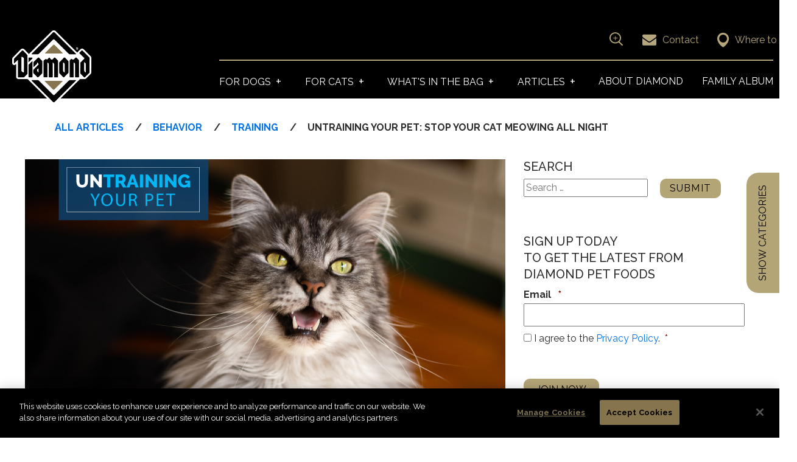

--- FILE ---
content_type: text/html; charset=UTF-8
request_url: https://www.diamondpet.com/blog/behavior/training/stop-your-cat-meowing-all-night/
body_size: 47905
content:
<!doctype html>
<!--[if lt IE 7]><html class="no-js lt-ie9 lt-ie8 lt-ie7" lang="en-US"> <![endif]-->
<!--[if IE 7]><html class="no-js lt-ie9 lt-ie8" lang="en-US"> <![endif]-->
<!--[if IE 8]><html class="no-js lt-ie9" lang="en-US"> <![endif]-->
<!--[if gt IE 8]><!--> <html class="no-js" lang="en-US"> <!--<![endif]-->

<head>
	<!-- Google Tag Manager -->
	<script async src="https://www.googletagmanager.com/gtag/js?id=G-0325DPGJKE"></script>
	<script>
	  window.dataLayer = window.dataLayer || [];
	  function gtag(){dataLayer.push(arguments);}
	  gtag('js', new Date());

	  gtag('config', 'G-0325DPGJKE');
	</script>	
	<script>(function(w,d,s,l,i){w[l]=w[l]||[];w[l].push({'gtm.start':
	new Date().getTime(),event:'gtm.js'});var f=d.getElementsByTagName(s)[0],
	j=d.createElement(s),dl=l!='dataLayer'?'&l='+l:'';j.async=true;j.src=
	'https://www.googletagmanager.com/gtm.js?id='+i+dl;f.parentNode.insertBefore(j,f);
	})(window,document,'script','dataLayer','GTM-TMDW96CR');</script>
	<!-- End Google Tag Manager -->

    <meta charset="UTF-8">
<script type="text/javascript">
/* <![CDATA[ */
var gform;gform||(document.addEventListener("gform_main_scripts_loaded",function(){gform.scriptsLoaded=!0}),document.addEventListener("gform/theme/scripts_loaded",function(){gform.themeScriptsLoaded=!0}),window.addEventListener("DOMContentLoaded",function(){gform.domLoaded=!0}),gform={domLoaded:!1,scriptsLoaded:!1,themeScriptsLoaded:!1,isFormEditor:()=>"function"==typeof InitializeEditor,callIfLoaded:function(o){return!(!gform.domLoaded||!gform.scriptsLoaded||!gform.themeScriptsLoaded&&!gform.isFormEditor()||(gform.isFormEditor()&&console.warn("The use of gform.initializeOnLoaded() is deprecated in the form editor context and will be removed in Gravity Forms 3.1."),o(),0))},initializeOnLoaded:function(o){gform.callIfLoaded(o)||(document.addEventListener("gform_main_scripts_loaded",()=>{gform.scriptsLoaded=!0,gform.callIfLoaded(o)}),document.addEventListener("gform/theme/scripts_loaded",()=>{gform.themeScriptsLoaded=!0,gform.callIfLoaded(o)}),window.addEventListener("DOMContentLoaded",()=>{gform.domLoaded=!0,gform.callIfLoaded(o)}))},hooks:{action:{},filter:{}},addAction:function(o,r,e,t){gform.addHook("action",o,r,e,t)},addFilter:function(o,r,e,t){gform.addHook("filter",o,r,e,t)},doAction:function(o){gform.doHook("action",o,arguments)},applyFilters:function(o){return gform.doHook("filter",o,arguments)},removeAction:function(o,r){gform.removeHook("action",o,r)},removeFilter:function(o,r,e){gform.removeHook("filter",o,r,e)},addHook:function(o,r,e,t,n){null==gform.hooks[o][r]&&(gform.hooks[o][r]=[]);var d=gform.hooks[o][r];null==n&&(n=r+"_"+d.length),gform.hooks[o][r].push({tag:n,callable:e,priority:t=null==t?10:t})},doHook:function(r,o,e){var t;if(e=Array.prototype.slice.call(e,1),null!=gform.hooks[r][o]&&((o=gform.hooks[r][o]).sort(function(o,r){return o.priority-r.priority}),o.forEach(function(o){"function"!=typeof(t=o.callable)&&(t=window[t]),"action"==r?t.apply(null,e):e[0]=t.apply(null,e)})),"filter"==r)return e[0]},removeHook:function(o,r,t,n){var e;null!=gform.hooks[o][r]&&(e=(e=gform.hooks[o][r]).filter(function(o,r,e){return!!(null!=n&&n!=o.tag||null!=t&&t!=o.priority)}),gform.hooks[o][r]=e)}});
/* ]]> */
</script>

    <meta name="viewport" content="width=device-width, initial-scale=1, shrink-to-fit=no">
    <link rel="profile" href="http://gmpg.org/xfn/11">
    <link rel="pingback" href="https://www.diamondpet.com/xmlrpc.php">
    <title>Untraining Your Pet: Stop Your Cat Meowing All Night</title><link rel="preload" href="/wp-content/uploads/2019/01/Diamond-Logo_rev-1.png" as="image" fetchpriority="high"><link rel="preload" href="/wp-content/themes/diamondPet/img/nav/envelope_icon.svg" as="image" fetchpriority="high"><link rel="preload" href="https://www.diamondpet.com/wp-content/uploads/2023/05/white-diamond-logo-reg-051923.svg" as="image" fetchpriority="high"><link rel="preload" href="https://www.diamondpet.com/wp-content/uploads/2023/05/white-diamond-naturals-logo-reg-051923-1.svg" as="image" fetchpriority="high"><link rel="preload" href="https://www.diamondpet.com/wp-content/uploads/2023/05/white-diamond-naturals-grain-free-logo-reg-051923.svg" as="image" fetchpriority="high"><link rel="preload" href="https://cookie-cdn.cookiepro.com/scripttemplates/5.15.0/otBannerSdk.js" as="script">
<!-- OptanonConsentNoticeStart -->

<script src="https://cookie-cdn.cookiepro.com/scripttemplates/otSDKStub.js" type="text/javascript" charset="UTF-8" data-domain-script="9aeb4844-88e9-4c42-a172-fbb280685123" async ></script>
<script type="text/javascript">
function OptanonWrapper() { }
</script>
<!-- OptanonConsentNoticeEnd --><link rel='preconnect' href='https://fonts.gstatic.com' >
<link rel='preconnect' href='https://connect.facebook.net' >
<link rel='preconnect' href='https://www.googletagmanager.com' >
<link rel='preconnect' href='https://cookie-cdn.cookiepro.com' >
<link rel='preconnect' href='https://tags.srv.stackadapt.com' >
<link rel='preconnect' href='https://analytics-static.ugc.bazaarvoice.com' >
<link rel='dns-prefetch' href='//www.gstatic.com'>
<link rel='dns-prefetch' href='//www.googletagmanager.com'>
<link rel='dns-prefetch' href='//cookie-cdn.cookiepro.com'>
<meta name="dc.title" content="Untraining Your Pet: Stop Your Cat Meowing All Night">
<meta name="dc.description" content="Are you tired of your cat&#039;s meowing keeping you up at night? Read on to learn a few tips that may help you keep your kitty happy and quiet throughout the night.">
<meta name="dc.relation" content="https://www.diamondpet.com/blog/behavior/training/stop-your-cat-meowing-all-night/">
<meta name="dc.source" content="https://www.diamondpet.com/">
<meta name="dc.language" content="en_US">
<meta name="description" content="Are you tired of your cat&#039;s meowing keeping you up at night? Read on to learn a few tips that may help you keep your kitty happy and quiet throughout the night.">
<meta name="robots" content="index, follow, max-snippet:-1, max-image-preview:large, max-video-preview:-1">
<link rel="canonical" href="https://www.diamondpet.com/blog/behavior/training/stop-your-cat-meowing-all-night/">
<meta property="og:url" content="https://www.diamondpet.com/blog/behavior/training/stop-your-cat-meowing-all-night/">
<meta property="og:site_name" content="Diamond Pet Foods">
<meta property="og:locale" content="en_US">
<meta property="og:type" content="article">
<meta property="article:author" content="https://www.facebook.com/DiamondPetFoodsCompany/">
<meta property="article:publisher" content="https://www.facebook.com/DiamondPetFoodsCompany/">
<meta property="article:section" content="Behavior">
<meta property="article:tag" content="cat">
<meta property="article:tag" content="cat behavior">
<meta property="article:tag" content="cat communication">
<meta property="article:tag" content="cats">
<meta property="article:tag" content="diamond pet foods">
<meta property="og:title" content="Untraining Your Pet: Stop Your Cat Meowing All Night">
<meta property="og:description" content="Are you tired of your cat&#039;s meowing keeping you up at night? Read on to learn a few tips that may help you keep your kitty happy and quiet throughout the night.">
<meta property="og:image" content="https://www.diamondpet.com/wp-content/uploads/2023/08/gray-black-white-cat-meowing-072523.jpg">
<meta property="og:image:secure_url" content="https://www.diamondpet.com/wp-content/uploads/2023/08/gray-black-white-cat-meowing-072523.jpg">
<meta property="og:image:width" content="2500">
<meta property="og:image:height" content="1312">
<meta property="og:image:alt" content="A gray, black and white cat meowing.">
<meta name="twitter:card" content="summary_large_image">
<meta name="twitter:title" content="Untraining Your Pet: Stop Your Cat Meowing All Night">
<meta name="twitter:description" content="Are you tired of your cat&#039;s meowing keeping you up at night? Read on to learn a few tips that may help you keep your kitty happy and quiet throughout the night.">
<meta name="twitter:image" content="https://diamondpet.storage.googleapis.com/wp-content/uploads/2023/08/07113225/gray-black-white-cat-meowing-072523.jpg">
<link rel='dns-prefetch' href='//cdnjs.cloudflare.com' />
<link rel='dns-prefetch' href='//a.omappapi.com' />
<link rel="alternate" type="application/rss+xml" title="Diamond Pet Foods &raquo; Feed" href="https://www.diamondpet.com/feed/" />
<script type="application/ld+json">
{
  "@context": "https://schema.org",
  "@type": "BlogPosting",
  "mainEntityOfPage": {
    "@type": "WebPage",
    "@id": "https://diamondpet.com/blog/behavior/training/stop-your-cat-meowing-all-night/"
  },
  "headline": "UNTRAINING YOUR PET: STOP YOUR CAT MEOWING ALL NIGHT",
  "description": "Are you tired of your cat&#039;s meowing keeping you up at night? Read on to learn a few tips that may help you keep your kitty happy and quiet throughout the night.",
  "image": "https://diamondpet.storage.googleapis.com/wp-content/uploads/2023/08/07113225/gray-black-white-cat-meowing-072523-2048x1075.jpg",  
  "author": {
    "@type": "Organization",
    "name": "Diamond Pet Foods",
    "url": "https://diamondpet.com/copyright-trademark/"
  },  
  "publisher": {
    "@type": "Organization",
    "name": "Schell & Kampeter, Inc.",
    "logo": {
      "@type": "ImageObject",
      "url": "https://www.linkedin.com/company/schell-&-kampeter-inc."
    }
  },
  "datePublished": "2023-08-07",
  "dateModified": "2023-08-07"
}
</script>
<script type="application/ld+json">
{
  "@context": "https://schema.org/",
  "@type": "WebSite",
  "name": "Diamond Pet Foods",
  "url": "https://diamondpet.com/"
}
</script>
<script type="application/ld+json">
 { "@context": "https://schema.org",
 "@type": "Organization",
 "name": "Diamond Pet Foods",
 "url": "https://diamondpet.com/",
 "logo": "https://diamondpet.com/wp-content/uploads/2019/01/Diamond-Logo_rev-1.png"
 }
 </script>
		<script type="application/ld+json">{"@context":"https:\/\/schema.org","name":"Breadcrumb","@type":"BreadcrumbList","itemListElement":[{"@type":"ListItem","position":1,"item":{"@type":"WebPage","id":"https:\/\/www.diamondpet.com\/blog\/#webpage","url":"https:\/\/www.diamondpet.com\/blog\/","name":"Blog"}},{"@type":"ListItem","position":2,"item":{"@type":"WebPage","id":"https:\/\/www.diamondpet.com\/blog\/behavior\/training\/stop-your-cat-meowing-all-night\/#webpage","url":"https:\/\/www.diamondpet.com\/blog\/behavior\/training\/stop-your-cat-meowing-all-night\/","name":"Untraining Your Pet: Stop Your Cat Meowing All Night"}}]}</script>
<link rel="alternate" title="oEmbed (JSON)" type="application/json+oembed" href="https://www.diamondpet.com/wp-json/oembed/1.0/embed?url=https%3A%2F%2Fwww.diamondpet.com%2Fblog%2Fbehavior%2Ftraining%2Fstop-your-cat-meowing-all-night%2F" />
<link rel="alternate" title="oEmbed (XML)" type="text/xml+oembed" href="https://www.diamondpet.com/wp-json/oembed/1.0/embed?url=https%3A%2F%2Fwww.diamondpet.com%2Fblog%2Fbehavior%2Ftraining%2Fstop-your-cat-meowing-all-night%2F&#038;format=xml" />
<style id='wp-img-auto-sizes-contain-inline-css' type='text/css'>
img:is([sizes=auto i],[sizes^="auto," i]){contain-intrinsic-size:3000px 1500px}
/*# sourceURL=wp-img-auto-sizes-contain-inline-css */
</style>
<style id='wp-block-library-inline-css' type='text/css'>
:root{--wp-block-synced-color:#7a00df;--wp-block-synced-color--rgb:122,0,223;--wp-bound-block-color:var(--wp-block-synced-color);--wp-editor-canvas-background:#ddd;--wp-admin-theme-color:#007cba;--wp-admin-theme-color--rgb:0,124,186;--wp-admin-theme-color-darker-10:#006ba1;--wp-admin-theme-color-darker-10--rgb:0,107,160.5;--wp-admin-theme-color-darker-20:#005a87;--wp-admin-theme-color-darker-20--rgb:0,90,135;--wp-admin-border-width-focus:2px}@media (min-resolution:192dpi){:root{--wp-admin-border-width-focus:1.5px}}.wp-element-button{cursor:pointer}:root .has-very-light-gray-background-color{background-color:#eee}:root .has-very-dark-gray-background-color{background-color:#313131}:root .has-very-light-gray-color{color:#eee}:root .has-very-dark-gray-color{color:#313131}:root .has-vivid-green-cyan-to-vivid-cyan-blue-gradient-background{background:linear-gradient(135deg,#00d084,#0693e3)}:root .has-purple-crush-gradient-background{background:linear-gradient(135deg,#34e2e4,#4721fb 50%,#ab1dfe)}:root .has-hazy-dawn-gradient-background{background:linear-gradient(135deg,#faaca8,#dad0ec)}:root .has-subdued-olive-gradient-background{background:linear-gradient(135deg,#fafae1,#67a671)}:root .has-atomic-cream-gradient-background{background:linear-gradient(135deg,#fdd79a,#004a59)}:root .has-nightshade-gradient-background{background:linear-gradient(135deg,#330968,#31cdcf)}:root .has-midnight-gradient-background{background:linear-gradient(135deg,#020381,#2874fc)}:root{--wp--preset--font-size--normal:16px;--wp--preset--font-size--huge:42px}.has-regular-font-size{font-size:1em}.has-larger-font-size{font-size:2.625em}.has-normal-font-size{font-size:var(--wp--preset--font-size--normal)}.has-huge-font-size{font-size:var(--wp--preset--font-size--huge)}.has-text-align-center{text-align:center}.has-text-align-left{text-align:left}.has-text-align-right{text-align:right}.has-fit-text{white-space:nowrap!important}#end-resizable-editor-section{display:none}.aligncenter{clear:both}.items-justified-left{justify-content:flex-start}.items-justified-center{justify-content:center}.items-justified-right{justify-content:flex-end}.items-justified-space-between{justify-content:space-between}.screen-reader-text{border:0;clip-path:inset(50%);height:1px;margin:-1px;overflow:hidden;padding:0;position:absolute;width:1px;word-wrap:normal!important}.screen-reader-text:focus{background-color:#ddd;clip-path:none;color:#444;display:block;font-size:1em;height:auto;left:5px;line-height:normal;padding:15px 23px 14px;text-decoration:none;top:5px;width:auto;z-index:100000}html :where(.has-border-color){border-style:solid}html :where([style*=border-top-color]){border-top-style:solid}html :where([style*=border-right-color]){border-right-style:solid}html :where([style*=border-bottom-color]){border-bottom-style:solid}html :where([style*=border-left-color]){border-left-style:solid}html :where([style*=border-width]){border-style:solid}html :where([style*=border-top-width]){border-top-style:solid}html :where([style*=border-right-width]){border-right-style:solid}html :where([style*=border-bottom-width]){border-bottom-style:solid}html :where([style*=border-left-width]){border-left-style:solid}html :where(img[class*=wp-image-]){height:auto;max-width:100%}:where(figure){margin:0 0 1em}html :where(.is-position-sticky){--wp-admin--admin-bar--position-offset:var(--wp-admin--admin-bar--height,0px)}@media screen and (max-width:600px){html :where(.is-position-sticky){--wp-admin--admin-bar--position-offset:0px}}

/*# sourceURL=wp-block-library-inline-css */
</style><style id='global-styles-inline-css' type='text/css'>
:root{--wp--preset--aspect-ratio--square: 1;--wp--preset--aspect-ratio--4-3: 4/3;--wp--preset--aspect-ratio--3-4: 3/4;--wp--preset--aspect-ratio--3-2: 3/2;--wp--preset--aspect-ratio--2-3: 2/3;--wp--preset--aspect-ratio--16-9: 16/9;--wp--preset--aspect-ratio--9-16: 9/16;--wp--preset--color--black: #000000;--wp--preset--color--cyan-bluish-gray: #abb8c3;--wp--preset--color--white: #ffffff;--wp--preset--color--pale-pink: #f78da7;--wp--preset--color--vivid-red: #cf2e2e;--wp--preset--color--luminous-vivid-orange: #ff6900;--wp--preset--color--luminous-vivid-amber: #fcb900;--wp--preset--color--light-green-cyan: #7bdcb5;--wp--preset--color--vivid-green-cyan: #00d084;--wp--preset--color--pale-cyan-blue: #8ed1fc;--wp--preset--color--vivid-cyan-blue: #0693e3;--wp--preset--color--vivid-purple: #9b51e0;--wp--preset--gradient--vivid-cyan-blue-to-vivid-purple: linear-gradient(135deg,rgb(6,147,227) 0%,rgb(155,81,224) 100%);--wp--preset--gradient--light-green-cyan-to-vivid-green-cyan: linear-gradient(135deg,rgb(122,220,180) 0%,rgb(0,208,130) 100%);--wp--preset--gradient--luminous-vivid-amber-to-luminous-vivid-orange: linear-gradient(135deg,rgb(252,185,0) 0%,rgb(255,105,0) 100%);--wp--preset--gradient--luminous-vivid-orange-to-vivid-red: linear-gradient(135deg,rgb(255,105,0) 0%,rgb(207,46,46) 100%);--wp--preset--gradient--very-light-gray-to-cyan-bluish-gray: linear-gradient(135deg,rgb(238,238,238) 0%,rgb(169,184,195) 100%);--wp--preset--gradient--cool-to-warm-spectrum: linear-gradient(135deg,rgb(74,234,220) 0%,rgb(151,120,209) 20%,rgb(207,42,186) 40%,rgb(238,44,130) 60%,rgb(251,105,98) 80%,rgb(254,248,76) 100%);--wp--preset--gradient--blush-light-purple: linear-gradient(135deg,rgb(255,206,236) 0%,rgb(152,150,240) 100%);--wp--preset--gradient--blush-bordeaux: linear-gradient(135deg,rgb(254,205,165) 0%,rgb(254,45,45) 50%,rgb(107,0,62) 100%);--wp--preset--gradient--luminous-dusk: linear-gradient(135deg,rgb(255,203,112) 0%,rgb(199,81,192) 50%,rgb(65,88,208) 100%);--wp--preset--gradient--pale-ocean: linear-gradient(135deg,rgb(255,245,203) 0%,rgb(182,227,212) 50%,rgb(51,167,181) 100%);--wp--preset--gradient--electric-grass: linear-gradient(135deg,rgb(202,248,128) 0%,rgb(113,206,126) 100%);--wp--preset--gradient--midnight: linear-gradient(135deg,rgb(2,3,129) 0%,rgb(40,116,252) 100%);--wp--preset--font-size--small: 13px;--wp--preset--font-size--medium: 20px;--wp--preset--font-size--large: 36px;--wp--preset--font-size--x-large: 42px;--wp--preset--spacing--20: 0.44rem;--wp--preset--spacing--30: 0.67rem;--wp--preset--spacing--40: 1rem;--wp--preset--spacing--50: 1.5rem;--wp--preset--spacing--60: 2.25rem;--wp--preset--spacing--70: 3.38rem;--wp--preset--spacing--80: 5.06rem;--wp--preset--shadow--natural: 6px 6px 9px rgba(0, 0, 0, 0.2);--wp--preset--shadow--deep: 12px 12px 50px rgba(0, 0, 0, 0.4);--wp--preset--shadow--sharp: 6px 6px 0px rgba(0, 0, 0, 0.2);--wp--preset--shadow--outlined: 6px 6px 0px -3px rgb(255, 255, 255), 6px 6px rgb(0, 0, 0);--wp--preset--shadow--crisp: 6px 6px 0px rgb(0, 0, 0);}:where(.is-layout-flex){gap: 0.5em;}:where(.is-layout-grid){gap: 0.5em;}body .is-layout-flex{display: flex;}.is-layout-flex{flex-wrap: wrap;align-items: center;}.is-layout-flex > :is(*, div){margin: 0;}body .is-layout-grid{display: grid;}.is-layout-grid > :is(*, div){margin: 0;}:where(.wp-block-columns.is-layout-flex){gap: 2em;}:where(.wp-block-columns.is-layout-grid){gap: 2em;}:where(.wp-block-post-template.is-layout-flex){gap: 1.25em;}:where(.wp-block-post-template.is-layout-grid){gap: 1.25em;}.has-black-color{color: var(--wp--preset--color--black) !important;}.has-cyan-bluish-gray-color{color: var(--wp--preset--color--cyan-bluish-gray) !important;}.has-white-color{color: var(--wp--preset--color--white) !important;}.has-pale-pink-color{color: var(--wp--preset--color--pale-pink) !important;}.has-vivid-red-color{color: var(--wp--preset--color--vivid-red) !important;}.has-luminous-vivid-orange-color{color: var(--wp--preset--color--luminous-vivid-orange) !important;}.has-luminous-vivid-amber-color{color: var(--wp--preset--color--luminous-vivid-amber) !important;}.has-light-green-cyan-color{color: var(--wp--preset--color--light-green-cyan) !important;}.has-vivid-green-cyan-color{color: var(--wp--preset--color--vivid-green-cyan) !important;}.has-pale-cyan-blue-color{color: var(--wp--preset--color--pale-cyan-blue) !important;}.has-vivid-cyan-blue-color{color: var(--wp--preset--color--vivid-cyan-blue) !important;}.has-vivid-purple-color{color: var(--wp--preset--color--vivid-purple) !important;}.has-black-background-color{background-color: var(--wp--preset--color--black) !important;}.has-cyan-bluish-gray-background-color{background-color: var(--wp--preset--color--cyan-bluish-gray) !important;}.has-white-background-color{background-color: var(--wp--preset--color--white) !important;}.has-pale-pink-background-color{background-color: var(--wp--preset--color--pale-pink) !important;}.has-vivid-red-background-color{background-color: var(--wp--preset--color--vivid-red) !important;}.has-luminous-vivid-orange-background-color{background-color: var(--wp--preset--color--luminous-vivid-orange) !important;}.has-luminous-vivid-amber-background-color{background-color: var(--wp--preset--color--luminous-vivid-amber) !important;}.has-light-green-cyan-background-color{background-color: var(--wp--preset--color--light-green-cyan) !important;}.has-vivid-green-cyan-background-color{background-color: var(--wp--preset--color--vivid-green-cyan) !important;}.has-pale-cyan-blue-background-color{background-color: var(--wp--preset--color--pale-cyan-blue) !important;}.has-vivid-cyan-blue-background-color{background-color: var(--wp--preset--color--vivid-cyan-blue) !important;}.has-vivid-purple-background-color{background-color: var(--wp--preset--color--vivid-purple) !important;}.has-black-border-color{border-color: var(--wp--preset--color--black) !important;}.has-cyan-bluish-gray-border-color{border-color: var(--wp--preset--color--cyan-bluish-gray) !important;}.has-white-border-color{border-color: var(--wp--preset--color--white) !important;}.has-pale-pink-border-color{border-color: var(--wp--preset--color--pale-pink) !important;}.has-vivid-red-border-color{border-color: var(--wp--preset--color--vivid-red) !important;}.has-luminous-vivid-orange-border-color{border-color: var(--wp--preset--color--luminous-vivid-orange) !important;}.has-luminous-vivid-amber-border-color{border-color: var(--wp--preset--color--luminous-vivid-amber) !important;}.has-light-green-cyan-border-color{border-color: var(--wp--preset--color--light-green-cyan) !important;}.has-vivid-green-cyan-border-color{border-color: var(--wp--preset--color--vivid-green-cyan) !important;}.has-pale-cyan-blue-border-color{border-color: var(--wp--preset--color--pale-cyan-blue) !important;}.has-vivid-cyan-blue-border-color{border-color: var(--wp--preset--color--vivid-cyan-blue) !important;}.has-vivid-purple-border-color{border-color: var(--wp--preset--color--vivid-purple) !important;}.has-vivid-cyan-blue-to-vivid-purple-gradient-background{background: var(--wp--preset--gradient--vivid-cyan-blue-to-vivid-purple) !important;}.has-light-green-cyan-to-vivid-green-cyan-gradient-background{background: var(--wp--preset--gradient--light-green-cyan-to-vivid-green-cyan) !important;}.has-luminous-vivid-amber-to-luminous-vivid-orange-gradient-background{background: var(--wp--preset--gradient--luminous-vivid-amber-to-luminous-vivid-orange) !important;}.has-luminous-vivid-orange-to-vivid-red-gradient-background{background: var(--wp--preset--gradient--luminous-vivid-orange-to-vivid-red) !important;}.has-very-light-gray-to-cyan-bluish-gray-gradient-background{background: var(--wp--preset--gradient--very-light-gray-to-cyan-bluish-gray) !important;}.has-cool-to-warm-spectrum-gradient-background{background: var(--wp--preset--gradient--cool-to-warm-spectrum) !important;}.has-blush-light-purple-gradient-background{background: var(--wp--preset--gradient--blush-light-purple) !important;}.has-blush-bordeaux-gradient-background{background: var(--wp--preset--gradient--blush-bordeaux) !important;}.has-luminous-dusk-gradient-background{background: var(--wp--preset--gradient--luminous-dusk) !important;}.has-pale-ocean-gradient-background{background: var(--wp--preset--gradient--pale-ocean) !important;}.has-electric-grass-gradient-background{background: var(--wp--preset--gradient--electric-grass) !important;}.has-midnight-gradient-background{background: var(--wp--preset--gradient--midnight) !important;}.has-small-font-size{font-size: var(--wp--preset--font-size--small) !important;}.has-medium-font-size{font-size: var(--wp--preset--font-size--medium) !important;}.has-large-font-size{font-size: var(--wp--preset--font-size--large) !important;}.has-x-large-font-size{font-size: var(--wp--preset--font-size--x-large) !important;}
/*# sourceURL=global-styles-inline-css */
</style>

<style id='classic-theme-styles-inline-css' type='text/css'>
/*! This file is auto-generated */
.wp-block-button__link{color:#fff;background-color:#32373c;border-radius:9999px;box-shadow:none;text-decoration:none;padding:calc(.667em + 2px) calc(1.333em + 2px);font-size:1.125em}.wp-block-file__button{background:#32373c;color:#fff;text-decoration:none}
/*# sourceURL=/wp-includes/css/classic-themes.min.css */
</style>
<link rel='stylesheet' id='devdmbootstrap4-css-css' href='https://www.diamondpet.com/wp-content/themes/devdmbootstrap4/assets/css/devdmbootstrap/devdmbootstrap4.min.css?ver=6.9' type='text/css' media='all' />
<link rel='stylesheet' id='devdmbootstrap4-fontawesome-css' href='https://www.diamondpet.com/wp-content/themes/devdmbootstrap4/assets/fontawesome-free-5.0.2/web-fonts-with-css/css/fontawesome-all.min.css?ver=6.9' type='text/css' media='all' />
<link rel='stylesheet' id='wp-pagenavi-css' href='https://www.diamondpet.com/wp-content/plugins/wp-pagenavi/pagenavi-css.css?ver=2.70' type='text/css' media='all' />
<link rel='stylesheet' id='devdmbootstrap4-stylesheet-css' href='https://www.diamondpet.com/wp-content/themes/diamondPet/style.css?ver=5.0.4' type='text/css' media='all' />
<script type="text/javascript" src="https://www.diamondpet.com/wp-includes/js/jquery/jquery.min.js?ver=3.7.1" id="jquery-core-js"></script>
<script type="text/javascript" src="https://www.diamondpet.com/wp-includes/js/jquery/jquery-migrate.min.js?ver=3.4.1" id="jquery-migrate-js"></script>
<script type="text/javascript" id="search-filter-plugin-build-js-extra">
/* <![CDATA[ */
var SF_LDATA = {"ajax_url":"https://www.diamondpet.com/wp-admin/admin-ajax.php","home_url":"https://www.diamondpet.com/","extensions":[]};
//# sourceURL=search-filter-plugin-build-js-extra
/* ]]> */
</script>
<link rel="https://api.w.org/" href="https://www.diamondpet.com/wp-json/" /><link rel="alternate" title="JSON" type="application/json" href="https://www.diamondpet.com/wp-json/wp/v2/posts/15702" /><link rel="EditURI" type="application/rsd+xml" title="RSD" href="https://www.diamondpet.com/xmlrpc.php?rsd" />
<link rel='shortlink' href='https://www.diamondpet.com/?p=15702' />
 <style> .ppw-ppf-input-container { background-color: !important; padding: px!important; border-radius: px!important; } .ppw-ppf-input-container div.ppw-ppf-headline { font-size: px!important; font-weight: !important; color: !important; } .ppw-ppf-input-container div.ppw-ppf-desc { font-size: px!important; font-weight: !important; color: !important; } .ppw-ppf-input-container label.ppw-pwd-label { font-size: px!important; font-weight: !important; color: !important; } div.ppwp-wrong-pw-error { font-size: px!important; font-weight: !important; color: #dc3232!important; background: !important; } .ppw-ppf-input-container input[type='submit'] { color: !important; background: !important; } .ppw-ppf-input-container input[type='submit']:hover { color: !important; background: !important; } .ppw-ppf-desc-below { font-size: px!important; font-weight: !important; color: !important; } </style>  <style> .ppw-form { background-color: !important; padding: px!important; border-radius: px!important; } .ppw-headline.ppw-pcp-pf-headline { font-size: px!important; font-weight: !important; color: !important; } .ppw-description.ppw-pcp-pf-desc { font-size: px!important; font-weight: !important; color: !important; } .ppw-pcp-pf-desc-above-btn { display: block; } .ppw-pcp-pf-desc-below-form { font-size: px!important; font-weight: !important; color: !important; } .ppw-input label.ppw-pcp-password-label { font-size: px!important; font-weight: !important; color: !important; } .ppw-form input[type='submit'] { color: !important; background: !important; } .ppw-form input[type='submit']:hover { color: !important; background: !important; } div.ppw-error.ppw-pcp-pf-error-msg { font-size: px!important; font-weight: !important; color: #dc3232!important; background: !important; } </style> <link rel="apple-touch-icon" sizes="152x152" href="/wp-content/uploads/fbrfg/apple-touch-icon.png">
<link rel="icon" type="image/png" sizes="32x32" href="/wp-content/uploads/fbrfg/favicon-32x32.png">
<link rel="icon" type="image/png" sizes="16x16" href="/wp-content/uploads/fbrfg/favicon-16x16.png">
<link rel="manifest" href="/wp-content/uploads/fbrfg/site.webmanifest">
<link rel="mask-icon" href="/wp-content/uploads/fbrfg/safari-pinned-tab.svg" color="#666666">
<link rel="shortcut icon" href="/wp-content/uploads/fbrfg/favicon.ico">
<meta name="msapplication-TileColor" content="#ffffff">
<meta name="msapplication-config" content="/wp-content/uploads/fbrfg/browserconfig.xml">
<meta name="theme-color" content="#ffffff"><style>.breadcrumb {list-style:none;margin:0;padding-inline-start:0;}.breadcrumb li {margin:0;display:inline-block;position:relative;}.breadcrumb li::after{content:' - ';margin-left:5px;margin-right:5px;}.breadcrumb li:last-child::after{display:none}</style><noscript><style>.perfmatters-lazy[data-src]{display:none !important;}</style></noscript><style>.perfmatters-lazy-youtube{position:relative;width:100%;max-width:100%;height:0;padding-bottom:56.23%;overflow:hidden}.perfmatters-lazy-youtube img{position:absolute;top:0;right:0;bottom:0;left:0;display:block;width:100%;max-width:100%;height:auto;margin:auto;border:none;cursor:pointer;transition:.5s all;-webkit-transition:.5s all;-moz-transition:.5s all}.perfmatters-lazy-youtube img:hover{-webkit-filter:brightness(75%)}.perfmatters-lazy-youtube .play{position:absolute;top:50%;left:50%;right:auto;width:68px;height:48px;margin-left:-34px;margin-top:-24px;background:url(https://www.diamondpet.com/wp-content/plugins/perfmatters/img/youtube.svg) no-repeat;background-position:center;background-size:cover;pointer-events:none;filter:grayscale(1)}.perfmatters-lazy-youtube:hover .play{filter:grayscale(0)}.perfmatters-lazy-youtube iframe{position:absolute;top:0;left:0;width:100%;height:100%;z-index:99}.perfmatters-lazy.pmloaded,.perfmatters-lazy.pmloaded>img,.perfmatters-lazy>img.pmloaded,.perfmatters-lazy[data-ll-status=entered]{animation:500ms pmFadeIn}@keyframes pmFadeIn{0%{opacity:0}100%{opacity:1}}</style>    
    <script type="text/javascript">
    var html = document.getElementsByTagName('html')[0];
    html.className += '  wf-loading';
    setTimeout(function() {
        html.className = html.className.replace(' wf-loading', '');
    }, 5000);
    WebFontConfig = {
        google: { families: [ 'Raleway:300,300i,400,400i,500,500i,700,700i' ] }
    };
    (function() {
    var wf = document.createElement('script');
    wf.src = ('https:' == document.location.protocol ? 'https' : 'http') +
    '://ajax.googleapis.com/ajax/libs/webfont/1.6.26/webfont.js';
    wf.type = 'text/javascript';
    wf.async = 'true';
    var s = document.getElementsByTagName('script')[0];
    s.parentNode.insertBefore(wf, s);
    })(); 
</script>  
<style type="text/css">
    .wf-loading *,  .wf-inactive * {visibility: hidden; opacity: 0;}
    .wf-active * {visibility: visible; }
</style>    <link href="https://gitcdn.github.io/bootstrap-toggle/2.2.2/css/bootstrap-toggle.min.css" rel="stylesheet">
    <link href="https://www.diamondpet.com/wp-content/themes/diamondPet/assets/css/diamondpet/slick-theme.css" rel="stylesheet">
	

	
			<script type="text/javascript" src="//cdnjs.cloudflare.com/ajax/libs/jquery/2.1.3/jquery.min.js"></script>
		<script type="text/javascript" src="//code.jquery.com/jquery-migrate-1.2.1.min.js"></script>
		<link rel="stylesheet" type="text/css" href="//cdn.jsdelivr.net/npm/slick-carousel@1.8.1/slick/slick.css"/>
		<script type="text/javascript" src="//cdn.jsdelivr.net/npm/slick-carousel@1.8.1/slick/slick.min.js"></script>
	
    
    <!-- Pinterest Channel Code -->
	<meta name="p:domain_verify" content="6c0545685d105e3afb5a47ac93c9a3fb"/>

	<meta name="msvalidate.01" content="1EB9D32B0753743DA0E3BF1CF18ACC0B" />
<link rel='stylesheet' id='gforms_reset_css-css' href='https://www.diamondpet.com/wp-content/plugins/gravityforms/legacy/css/formreset.min.css?ver=2.9.24' type='text/css' media='all' />
<link rel='stylesheet' id='gforms_formsmain_css-css' href='https://www.diamondpet.com/wp-content/plugins/gravityforms/legacy/css/formsmain.min.css?ver=2.9.24' type='text/css' media='all' />
<link rel='stylesheet' id='gforms_ready_class_css-css' href='https://www.diamondpet.com/wp-content/plugins/gravityforms/legacy/css/readyclass.min.css?ver=2.9.24' type='text/css' media='all' />
<link rel='stylesheet' id='gforms_browsers_css-css' href='https://www.diamondpet.com/wp-content/plugins/gravityforms/legacy/css/browsers.min.css?ver=2.9.24' type='text/css' media='all' />
<link rel='stylesheet' id='gravity-forms-wcag-20-form-fields-css-css' href='https://www.diamondpet.com/wp-content/plugins/gravity-forms-wcag-20-form-fields/css/gf_wcag20_form_fields.min.css?ver=6.9' type='text/css' media='all' />
<link rel='stylesheet' id='gp-advanced-phone-field-css' href='https://www.diamondpet.com/wp-content/plugins/gp-advanced-phone-field/styles/frontend.min.css?ver=1.1.9' type='text/css' media='all' />
<link rel='stylesheet' id='gform_basic-css' href='https://www.diamondpet.com/wp-content/plugins/gravityforms/assets/css/dist/basic.min.css?ver=2.9.24' type='text/css' media='all' />
<link rel='stylesheet' id='gform_theme_components-css' href='https://www.diamondpet.com/wp-content/plugins/gravityforms/assets/css/dist/theme-components.min.css?ver=2.9.24' type='text/css' media='all' />
<link rel='stylesheet' id='gform_theme-css' href='https://www.diamondpet.com/wp-content/plugins/gravityforms/assets/css/dist/theme.min.css?ver=2.9.24' type='text/css' media='all' />
</head>
<body class="wp-singular post-template-default single single-post postid-15702 single-format-standard wp-custom-logo wp-theme-devdmbootstrap4 wp-child-theme-diamondPet dmbs-body behavior training" >    	

    <!--BV Override Inline Update-->
	<style type="text/css">
	    [data-bv-show=inline_rating] .bv_main_container {justify-content:center}
	    [data-bv-show=inline_rating] .bv_main_container.bv_inline_rating_container_left {justify-content:center!important}
	    .petq-sfr-card.petq-sfr-first [data-bv-show=inline_rating] .bv_main_container {justify-content:inherit!important}
	    body.page-template-product-lp-template [data-bv-show=inline_rating] .bv_main_container {justify-content:inherit!important}
	    
	    @media screen and (max-width: 650px) {
	        .petq-sfr-card.petq-sfr-first [data-bv-show=inline_rating] .bv_main_container {justify-content:center!important}
	    }
	</style>

    <!-- Google Tag Manager (noscript) -->
	<noscript><iframe src="https://www.googletagmanager.com/ns.html?id=GTM-TMDW96CR"
	height="0" width="0" style="display:none;visibility:hidden"></iframe></noscript>
	<!-- End Google Tag Manager (noscript) -->



    
    
    <script>
jQuery(document).ready(function(){
    detect_size();
});

jQuery(window).on('resize', function() {
    detect_size();
});
jQuery(document).mouseup(function(e) {
  var container = jQuery("#mainNavigation");
  if (!container.is(e.target) && container.has(e.target).length === 0) {
    var navItems = document.getElementsByClassName('topLevel');
    var subItems = document.getElementsByClassName('subMenu');
    var i;
    //console.log('navOut');
      for (i = 0; i < navItems.length; i++) {
        navItems[i].classList.remove("active");     
      }
      for (i = 0; i < subItems.length; i++) {
        subItems[i].classList.remove("active");     
      }
  }
});
function detect_size() {
    // Non-Desktop Nav Actions
    var winWidth = window.innerWidth;
    if ( winWidth < 1250) {
        // sidebar nav
        jQuery('.mainNavigation .nav-item .mobile-sidebar-btn').on('click', function() {
            jQuery(".mainNavigation nav .nav-item").removeClass('sidebar-active');
            jQuery(".mainNavigation nav .nav-item .mobile-sidebar-btn").attr('data-state', 'inactive');

            jQuery(this).parent().addClass('sidebar-active');
            jQuery(this).attr('data-state', 'active');
        });
        // Phone
        if (winWidth < 769) {

            // 'custom' collapse logic
            var coll = document.getElementsByClassName("nav-collapse");
            var i;
            for (i = 0; i < coll.length; i++) {
                coll[i].addEventListener("click", function() {
                    this.classList.toggle("active");
                    var content = this.nextElementSibling;
                    content.classList.toggle("active");
                    
                    if (content.style.maxHeight){
                        //content.style.maxHeight = 0;
                    } else {
                        //content.style.maxHeight = content.scrollHeight + "px";
                    } 
                });
            }

        }
    }
    else if (winWidth > 994) { 
        function closeNav() {
            jQuery('.nav-item').removeClass('nav-opened');
            jQuery('.nav-item .nav-title a').attr('nav-status', 'closed');
            jQuery('#nav-overlay').removeClass('nav-open-overlay');
            document.body.classList.remove('nav-open');
        }
    
        jQuery('#nav-overlay').click(closeNav);
    }
    else {
        jQuery('.mainNavigation nav').addClass('desktop-view');
        jQuery('.mainNavigation nav').removeClass('mobile-view');
    }


    

    
}
//Footer is live version
function searchToggle() {
    var searchToggle = document.getElementById('searchToggle');
    var searchForm = document.getElementsByClassName('search-form');
    var mainLogo = document.getElementsByClassName('logo');
    var envelope = document.getElementsByClassName('contactHideShow');
    var menuIcon = document.getElementsByClassName('nav-mobile-menu');
    var locationIcon = document.getElementsByClassName('mobile-location');

    searchForm = searchForm[0];
    mainLogo = mainLogo[0];
    envelope = envelope[0];
    menuIcon = menuIcon[0];
    locationIcon = locationIcon[0];

    var searchInput = searchForm.getElementsByClassName('search-field');
    searchInput = searchInput[0];
    if (searchForm.classList.contains('active')) {
        searchForm.classList.remove('active');
        mainLogo.classList.remove('active');
        searchToggle.classList.add('active');
        envelope.classList.remove('active');
        menuIcon.classList.remove('active');
        locationIcon.classList.remove('active');
    } else {
        locationIcon.classList.add('active');
        menuIcon.classList.add('active');
        searchForm.classList.add('active');
        mainLogo.classList.add('active');
        searchToggle.classList.remove('active');
        envelope.classList.add('active');
        setTimeout(function() {
            searchInput.focus();
        }, 500);

    }
    menuIcon.classList.add('active');
    //locationIcon.classList.add('active');
}

// hamburger nav
function mobileOpen(e) {
    var winWidth = window.innerWidth;
    if ( winWidth < 1250) {
        //jQuery('#mobile-nav').on('click', function() {
        if(jQuery(e).hasClass('close')) {
            jQuery(e).removeClass('close');
            jQuery('.mainNavigation .navRight > nav').removeClass('open');
            jQuery('#nav-overlay').removeClass('nav-open-overlay');
            jQuery('.primary-nav').removeClass('active');
            jQuery('.primary-navbar-wrap').removeClass('mobile-blue');
            // jQuery('#innerNav').css('height', '132px');
            jQuery('body').removeClass('nav-open');
            jQuery('#nav li.topLevel:first > span').trigger('click', true);
            // console.log('close');
        } else {
            jQuery(e).addClass('close');
            jQuery('.mainNavigation .navRight > nav').addClass('open');
            jQuery('#nav-overlay').addClass('nav-open-overlay');
            jQuery('.primary-nav').addClass('active');
            jQuery('.primary-navbar-wrap').addClass('mobile-blue');
            // jQuery('#innerNav').css('height', '107px');
            jQuery('body').addClass('nav-open');
            // console.log('open');
        }
    }
//});
}

</script>
<style type="text/css">
    
    .subMenu {
      max-height: 100vh;
      overflow-y: auto;
      padding: 1rem;
      -webkit-overflow-scrolling: touch; /* Smooth iOS scroll */
    }
    
    .subMenu::before,
    .subMenu::after {
      content: "";
      position: absolute;
      left: 0;
      right: 0;
      height: 1.5rem;
      pointer-events: none;
      z-index: 1;
    }
    
    .subMenu::before {
      top: 0;
      background: linear-gradient(to bottom, rgba(0, 0, 0, 0.1), transparent);
    }
    
    .subMenu::after {
      bottom: 0;
      background: linear-gradient(to top, rgba(0, 0, 0, 0.1), transparent);
    }
    
    .menu-overlay {
      position: fixed;
      top: 0;
      left: 0;
      /* bottom: 0; */
      width: 100%;
      /* height: 100%; */
      backdrop-filter: blur(12px);
      background-color: rgba(0, 0, 0, 0.7);
      z-index: 9999999999999; /* Just behind the nav/menu */
      opacity: 0;
      pointer-events: none;
    }
    
    body.nav-open .menu-overlay {
      opacity: 1;
      pointer-events: auto;
      bottom: 0;
    }

	
	/*Form Fixes 2022*/
  label.gfield_label {
	  margin-bottom: 4px;
  }
	#gform_fields_1 .ginput_container,
	#gform_fields_3 .ginput_container {
		margin-top: 4px !important;
	}
	#gform_fields_1 .gfield,
	#gform_fields_3 .gfield{
		margin-top: 20px !important;
	}
	.newsModal label.gfield_label {
		position: relative !important;
		left: initial !important;
		width: auto !important;
		height: auto !important;
		
	}
	#blog_sing .blog_side .sign-up h4 {
		margin-bottom: 10px !important;
	}

    /* Header Nav Button Style */
    .btn.btn-header-nav {
        padding: 0.2rem 1.5rem 0.2rem;
        display: inline-block;
        min-height: 2rem;
        background-color: #b4a577;
        border: 1px solid transparent !important;
        text-transform: uppercase;
        letter-spacing: 0.075rem;
        transition: all 300ms;
        min-width: 205px;
        white-space: break-spaces;
    }

    .btn.btn-header-nav:hover {
        color: #000000;
        background-color: #ffffff;
        border: 1px solid #b4a577 !important;
    }

    .learn-more-padding {
        padding-bottom: 15px;
    }
    
	#mobile-contact-us {
		position: relative;
		top: 0px;
/* 		right: 5px; */
		height: 48px;
		/* width: 71px; */
		display: flex;
		justify-content: center;
		align-items: center;
	}

    #mobile-contact-us.active {
		display: none;
	}
	
	
    
    /*2024 Update WTB Pin for mobile*/
    #mobile-location a, #mobile-contact-us a {
        font-family: "icomoon" !important;
        font-style: normal;
        font-weight: normal;
        font-variant: normal;
        text-transform: none;
        line-height: 1;
        content: "";
        font-size: 1.5rem;
        padding-right: 5px;
        top: 2px;
        position: relative;
        color:var(--gold-color);
        padding-left: 15px;
        padding-right: 15px;
        text-decoration:none;
    }
	
	span.desktop-label {
		display: none;
		align-items: center;
		font-size: 16px;
		margin-left: 10px;
	}

	#mobile-contact-us a {
		top: -1px;
		height: 48px;
		/* width: 71px; */
		display: flex;
		justify-content: center;
		align-items: center;
	}
	
    #mobile-location a:hover, , #mobile-contact-us a:hover {
        text-decoration:none;
    }
    #mobile-location .mobile-location.active, #mobile-contact-us .mobile-contact-us.active {
        display:none;
    }
    @media screen and (min-width: 1250px) {
        #mobile-location, #mobile-contact-us  {
            padding-right:0;
			display: inline-flex;
            /*display: none;*/
        }
        #mobile-location a, #mobile-contact-us a {
			display: inline-flex;
			padding-right: 0;
			min-width: max-content;
        }
		
		#mobile-contact-us a {
			top: 1px;
		}
		
		span.desktop-label {
			display: inline-flex;
		
        }
    }


.column1, .column2, .column3 {
    overflow-y: scroll;
    scrollbar-color: black black;
}

.nav-ul-container {
    overflow-y: hidden;
    overflow-x: hidden;
}

@media screen and (max-width: 1250px) {
    .nav-ul-container {
        overflow-y: scroll;
        scrollbar-color: #38383b #38383b !important;
        overflow-x: hidden;
    }
}


</style>



<div id="menuOverlay" class="menu-overlay"></div>

<header id="mainNavigation" class="mainNavigation">
        <div id="innerNav" class="inner">
            <div class="logo navLeft">
                <a href="/" data-tracking="Diamond Logo"><img data-perfmatters-preload src="/wp-content/uploads/2019/01/Diamond-Logo_rev-1.png" alt="Diamond Pet Food logo to homepage" role="img" fetchpriority="high"></a>
            </div>
            <div class="navRight">
                <div class="mobile-menu">
                    <div class="nav-search">
                        <button id="searchToggle" class="searchToggle active" onclick="searchToggle()" aria-label="Site Search Button" accesskey="1">
                            <span class="search-open">
                            <!--<svg fill="var(--gold-color)" xmlns="http://www.w3.org/2000/svg" viewBox="0 0 48 48" width="29px" height="29px"><path d="M 20.5 6 C 12.515556 6 6 12.515562 6 20.5 C 6 28.484438 12.515556 35 20.5 35 C 23.773158 35 26.788919 33.893018 29.220703 32.050781 L 38.585938 41.414062 A 2.0002 2.0002 0 1 0 41.414062 38.585938 L 32.050781 29.220703 C 33.893017 26.788918 35 23.773156 35 20.5 C 35 12.515562 28.484444 6 20.5 6 z M 20.5 10 C 26.322685 10 31 14.677319 31 20.5 C 31 23.295711 29.914065 25.820601 28.148438 27.697266 A 2.0002 2.0002 0 0 0 27.701172 28.144531 C 25.824103 29.912403 23.29771 31 20.5 31 C 14.677315 31 10 26.322681 10 20.5 C 10 14.677319 14.677315 10 20.5 10 z"></path></svg>-->
                            <svg xmlns="http://www.w3.org/2000/svg" width="21.672" height="22.506" viewBox="0 0 21.672 22.506" role="img" aria-label="Magnifying Glass">
                              <g id="Group_408" data-name="Group 408" transform="translate(-1120.328 -17.5)">
                                <path id="Path_426" data-name="Path 426" d="M295.037,290.039l-5.092-4.9a9.349,9.349,0,1,0-6.9,3.062,9.255,9.255,0,0,0,5.373-1.715l5.224,5.027a1,1,0,0,0,1.426-.035A1.026,1.026,0,0,0,295.037,290.039Zm-19.543-11.294a7.553,7.553,0,1,1,7.553,7.622A7.6,7.6,0,0,1,275.494,278.745Z" transform="translate(846.651 -251.789)" fill="var(--gold-color)"/>
                                <line id="Line_49" data-name="Line 49" y2="6.63" transform="translate(1129.917 24.049)" fill="none" stroke="var(--gold-color)" stroke-width="1"/>
                                <line id="Line_50" data-name="Line 50" x2="7.292" transform="translate(1126.271 27.363)" fill="none" stroke="var(--gold-color)" stroke-width="1"/>
                              </g>
                            </svg>
                            </span>
                            <span class="search-close"><svg fill="var(--gold-color)" height="24px" width="24px" id="Layer_1" style="enable-background:new 0 0 512 512;" version="1.1" viewBox="0 0 500 500" xmlns="http://www.w3.org/2000/svg" xmlns:xlink="http://www.w3.org/1999/xlink"><path d="M443.6,387.1L312.4,255.4l131.5-130c5.4-5.4,5.4-14.2,0-19.6l-37.4-37.6c-2.6-2.6-6.1-4-9.8-4c-3.7,0-7.2,1.5-9.8,4  L256,197.8L124.9,68.3c-2.6-2.6-6.1-4-9.8-4c-3.7,0-7.2,1.5-9.8,4L68,105.9c-5.4,5.4-5.4,14.2,0,19.6l131.5,130L68.4,387.1  c-2.6,2.6-4.1,6.1-4.1,9.8c0,3.7,1.4,7.2,4.1,9.8l37.4,37.6c2.7,2.7,6.2,4.1,9.8,4.1c3.5,0,7.1-1.3,9.8-4.1L256,313.1l130.7,131.1  c2.7,2.7,6.2,4.1,9.8,4.1c3.5,0,7.1-1.3,9.8-4.1l37.4-37.6c2.6-2.6,4.1-6.1,4.1-9.8C447.7,393.2,446.2,389.7,443.6,387.1z"></path></svg></span>
                        </button>
                        <form role="search" method="get" class="search-form form" action="https://www.diamondpet.com" aria-label="Site Search Form">
                            <div class="input-group">
                                <label for="nav-search-input" class="sr-only">Search for</label>
                                <input id="nav-search-input" type="search" role="searchbox" class="search-field form-control" placeholder="Search ..." value="" name="s" title="Search for:">
                                <input type="text" class="hidden" value="site-search" name="scope" id="scope" aria-label="Site Search Text" style="display:none;">
                                <span class="input-group-btn">
                                    <button class="search-submit" id="nav-search" type="submit" value="Search" aria-label="Site Search Submit">
                                    <svg fill="var(--gold-color)" xmlns="http://www.w3.org/2000/svg" viewBox="0 0 48 48" width="24px" height="24px" role="img" aria-label="Close X"><path d="M 20.5 6 C 12.515556 6 6 12.515562 6 20.5 C 6 28.484438 12.515556 35 20.5 35 C 23.773158 35 26.788919 33.893018 29.220703 32.050781 L 38.585938 41.414062 A 2.0002 2.0002 0 1 0 41.414062 38.585938 L 32.050781 29.220703 C 33.893017 26.788918 35 23.773156 35 20.5 C 35 12.515562 28.484444 6 20.5 6 z M 20.5 10 C 26.322685 10 31 14.677319 31 20.5 C 31 23.295711 29.914065 25.820601 28.148438 27.697266 A 2.0002 2.0002 0 0 0 27.701172 28.144531 C 25.824103 29.912403 23.29771 31 20.5 31 C 14.677315 31 10 26.322681 10 20.5 C 10 14.677319 14.677315 10 20.5 10 z"></path></svg>
                                    </button>
                                </span>
                            </div>
                        </form>
                    </div>
					<div id="mobile-contact-us">
                        <a href="/contact-us/" title="Contact Us" class="mobile-contact-us" data-tracking="Contact-Nav"><i class="icon-mail"><img data-perfmatters-preload alt="Envelope Icon" src="/wp-content/themes/diamondPet/img/nav/envelope_icon.svg" fetchpriority="high"></i><span class="desktop-label" style="top: 1px; position: relative;">Contact</span></a>
                    </div>
                    <div id="mobile-location">
                        <a href="/where-to-buy" title="Where to Buy" class="mobile-location" data-tracking="WhereToBuy-Nav"><i class="icon-location"></i><span class="desktop-label">Where to Buy</span></a>
                    </div>
                    
                    <div id="mobile-nav" class="" onclick="mobileOpen(this)">
                        <span id="nav-mobile-menu" class="nav-mobile-menu" accesskey="2" role="button" aria-label="mobile navigation"></span>
                    </div>
                </div>
                <nav id="nav">
                    <ul id="nav-ul-container" style="min-height: 60px;">

                          <li class="topLevel" data-level="for_dog">
                              <span data-tracking="For Dogs">For Dogs<span class="carat"></span></span>
                              <div class="navItem2 subMenu">
                                  <div class="column1">
                                    <button class="subMenu_Back d-lg-none">BACK</button>

                                                                        
                                                                                  <ul class="subList">
                                            <li class="subList_title">For Dogs</li>
                                                                                      <li><a href="/food-finder/?_sfm_refine_pet_type=dog#" data-tracking="dogNav-see-all-products">See All Products</a></li>
                                                                                      <li><a href="/where-to-buy/" data-tracking="dogNav-wtb">Where To Buy</a></li>
                                                                                      <li><a href="/puppy-love-diamond/" data-tracking="dogNav-puppy-love">For Puppy Parents</a></li>
                                                                                      <li><a href="/performance-dog/" data-tracking="dogNav-performance-dog">For Performance Dogs</a></li>
                                                                                      <li><a href="/diamond-family-album/" data-tracking="dogNav-album">Diamond Family Album</a></li>
                                                                                    </ul>
                                        
                                                                                    <a class="nav-wtb25" href="/dog/dog-formula-quiz/" target="" data-tracking="Find the right food for your dog1">Take the Dog Quiz</a>
                                        
                                                                                                                   
                                  </div>
                                  <div class="column2">
                                                                          


                                      <div class="brandCallouts">
                                          <h4>Our dog food brands</h4>

                                                                                      <div class="brandCallout-wrap">
                                                                                          <div class="brandCallout">
                                                <div class="brandLogo">
                                                <a href="/dog/diamond/" data-tracking="dogNav-diamond-logo"><img data-perfmatters-preload class="img-fluid" src="https://www.diamondpet.com/wp-content/uploads/2023/05/white-diamond-logo-reg-051923.svg" fetchpriority="high"></a>
                                                </div>
                                              </div>
                                                                                          <div class="brandCallout">
                                                <div class="brandLogo">
                                                <a href="/dog/diamond-naturals/" data-tracking="dogNav-diamondN-logo"><img data-perfmatters-preload class="img-fluid" src="https://www.diamondpet.com/wp-content/uploads/2023/05/white-diamond-naturals-logo-reg-051923-1.svg" fetchpriority="high"></a>
                                                </div>
                                              </div>
                                                                                          <div class="brandCallout">
                                                <div class="brandLogo">
                                                <a href="/dog/diamond-naturals-grain-free/" data-tracking="dogNav-diamondNGF-logo"><img data-perfmatters-preload class="img-fluid" src="https://www.diamondpet.com/wp-content/uploads/2023/05/white-diamond-naturals-grain-free-logo-reg-051923.svg" fetchpriority="high"></a>
                                                </div>
                                              </div>
                                                                                          <div class="brandCallout">
                                                <div class="brandLogo">
                                                <a href="/dog/diamond-care/" data-tracking="dogNav-diamondC-logo"><img class="img-fluid perfmatters-lazy" src="data:image/svg+xml,%3Csvg%20xmlns=&#039;http://www.w3.org/2000/svg&#039;%20width=&#039;0&#039;%20height=&#039;0&#039;%20viewBox=&#039;0%200%200%200&#039;%3E%3C/svg%3E" data-src="https://www.diamondpet.com/wp-content/uploads/2023/05/white-diamond-care-logo-reg-051923.svg" /><noscript><img class="img-fluid" src="https://www.diamondpet.com/wp-content/uploads/2023/05/white-diamond-care-logo-reg-051923.svg"/></noscript></a>
                                                </div>
                                              </div>
                                                                                          <div class="brandCallout">
                                                <div class="brandLogo">
                                                <a href="/dog/diamond-pro89/" data-tracking="dogNav-diamondP89-logo"><img class="img-fluid perfmatters-lazy" src="data:image/svg+xml,%3Csvg%20xmlns=&#039;http://www.w3.org/2000/svg&#039;%20width=&#039;0&#039;%20height=&#039;0&#039;%20viewBox=&#039;0%200%200%200&#039;%3E%3C/svg%3E" data-src="https://www.diamondpet.com/wp-content/uploads/2023/05/white-diamond-pro89-logo-reg-051923.svg" /><noscript><img class="img-fluid" src="https://www.diamondpet.com/wp-content/uploads/2023/05/white-diamond-pro89-logo-reg-051923.svg"/></noscript></a>
                                                </div>
                                              </div>
                                                                                        </div>
                                            
                                      </div>
                                                                          
                                  </div>
                              </div>
                          </li>

                          <li class="topLevel" data-level="for_cat">
                            <span data-tracking="For Cats">For Cats<span class="carat"></span></span>
                            <div class="navItem2 subMenu">
                                <div class="column1">
                                    <button class="subMenu_Back d-lg-none">BACK</button>

                                                                            
                                                                                            <ul class="subList">
                                                    <li class="subList_title">For Cats</li>
                                                                                                        <li><a href="/food-finder/?_sfm_refine_pet_type=cat" data-tracking="catNav-see-all-products">See All Products</a></li>
                                                                                                        <li><a href="/where-to-buy/" data-tracking="catNav-wtb">Where To Buy</a></li>
                                                                                                        <li><a href="/diamond-family-album/" data-tracking="catNav-album">Diamond Family Album</a></li>
                                                                                                    </ul>
                                            
                                                                                            <a class="nav-wtb25" href="/cat/cat-formula-quiz/" target="" data-tracking="catNav-quiz">Take the Cat Quiz</a>
                                            
                                                                                                                
                                </div>
                                <div class="column2">
                                                                      
                                    <div class="brandCallouts">
                                        <h4>Our cat food brands</h4>

                                                                                    <div class="brandCallout-wrap">
                                                                                      <div class="brandCallout">
                                              <div class="brandLogo">
                                              <a href="/cat/diamond/" data-tracking="catNav-diamond-logo"><img data-perfmatters-preload class="img-fluid" src="https://www.diamondpet.com/wp-content/uploads/2023/05/white-diamond-logo-reg-051923.svg" fetchpriority="high"></a>
                                              </div>
                                            </div>
                                                                                      <div class="brandCallout">
                                              <div class="brandLogo">
                                              <a href="/cat/diamond-naturals/" data-tracking="catNav-diamondN-logo"><img data-perfmatters-preload class="img-fluid" src="https://www.diamondpet.com/wp-content/uploads/2023/05/white-diamond-naturals-logo-reg-051923-1.svg" fetchpriority="high"></a>
                                              </div>
                                            </div>
                                                                                      <div class="brandCallout">
                                              <div class="brandLogo">
                                              <a href="/cat/diamond-care/" data-tracking="catNav-diamondC-logo"><img class="img-fluid perfmatters-lazy" src="data:image/svg+xml,%3Csvg%20xmlns=&#039;http://www.w3.org/2000/svg&#039;%20width=&#039;0&#039;%20height=&#039;0&#039;%20viewBox=&#039;0%200%200%200&#039;%3E%3C/svg%3E" data-src="https://www.diamondpet.com/wp-content/uploads/2023/05/white-diamond-care-logo-reg-051923.svg" /><noscript><img class="img-fluid" src="https://www.diamondpet.com/wp-content/uploads/2023/05/white-diamond-care-logo-reg-051923.svg"/></noscript></a>
                                              </div>
                                            </div>
                                                                                    </div>
                                        
                                    </div>
                                                                      
                                </div>
                            </div>
                          </li>

                        <li class="topLevel" data-level="in_the_bag">
                            <span data-tracking="What's in the Bag">What's in the Bag<span class="carat"></span></span>
                            <div class="navItem2 subMenu">
                                <div class="column1">
                                    <button class="subMenu_Back d-lg-none">BACK</button>
                                    <div class="quizBlock mb-2">
                                        <h4 class="mb-1 hide-nav-desktop">What's in the Bag</h4>
                                        <p style="font-weight:600;">Discover why families have trusted Diamond Pet Foods for more than fifty years.</p>
                                    </div>
                                </div>
                                <div class="column2">
                                                                      <ul class="subList">
                                                                              <li><a href="/about/nutritional-integrity/" data-tracking="bagNav-nutritional-integrity">Nutritional Integrity</a></li>
                                                                              <li><a href="/about/quality-assurance/" data-tracking="bagNav-qa">Quality Assurance</a></li>
                                                                              <li><a href="/ingredient-glossary/" data-tracking="bagNav-ingredient-glossary">Ingredient Glossary</a></li>
                                                                              <li><a href="/faqs/" data-tracking="bagNav-faq">FAQs</a></li>
                                                                          </ul>
                                  
                                </div>
                            </div>
                        </li>



                        <li class="topLevel">
                            <span data-tracking="Articles">Articles<span class="carat"></span></span>
                            <div class="navItem3 subMenu">
                                <div class="column1">
                                    <button class="subMenu_Back d-lg-none">BACK</button>
                                    <div class="quizBlock">
                                                                              <h4 class="hide-nav-desktop">Articles</h4>
                                        <h5 data-id="57863">Most Recent</h5>
                                        <div class="navArt-recent">
                                          <a href="https://www.diamondpet.com/blog/culture/breeds/what-are-the-most-cat-friendly-dog-breeds/" data-tracking="artcNav-read-more">
                                            <img class="img-fluid perfmatters-lazy" src="data:image/svg+xml,%3Csvg%20xmlns=&#039;http://www.w3.org/2000/svg&#039;%20width=&#039;0&#039;%20height=&#039;0&#039;%20viewBox=&#039;0%200%200%200&#039;%3E%3C/svg%3E" data-src="https://www.diamondpet.com/wp-content/uploads/2026/01/light-brown-white-cat-with-blue-eyes-lying-comfortably-next-to-tan-white-jack-russell-terrier-on-fluffy-white-rug-010826.jpg" /><noscript><img class="img-fluid" src="https://www.diamondpet.com/wp-content/uploads/2026/01/light-brown-white-cat-with-blue-eyes-lying-comfortably-next-to-tan-white-jack-russell-terrier-on-fluffy-white-rug-010826.jpg"/></noscript>
                                            <p class="navArt-title">What Are the Most Cat-Friendly Dog Breeds?</p>
                                            <p style="font-weight:700; color: white;" class="navArt-readmore">Read More</p>
                                          </a>
                                        </div>
                                    </div>
                                </div>
                                <div class="column2">
                                    <div class="articleBlock">
                                        <h4>Articles</h4>
                                                                                <ul class="subList">
                                                                                      <li><a href="https://www.diamondpet.com/blog/adoption/rescues/complete-guide-to-adopting-a-pet/" data-tracking="art-1">The Complete Guide to Adopting a Pet</a></li>
                                                                                      <li><a href="https://www.diamondpet.com/blog/puppy/adoption-puppy/how-to-pick-puppy-from-litter/" data-tracking="art-2">How to Pick a Puppy from a Litter</a></li>
                                                                                      <li><a href="https://www.diamondpet.com/blog/culture/breeds/most-common-cat-breeds/" data-tracking="art-3">The Most Common Cat Breeds for Cat Lovers</a></li>
                                                                                      <li><a href="https://www.diamondpet.com/blog/puppy/when-to-start-training-your-puppy/" data-tracking="art-4">When to Start a Puppy Training Schedule</a></li>
                                                                                    <li><a href="/blog/" data-tracking="artcNav-see-all-articles">See All Articles</a></li>
                                        </ul>
                                                                          </div>
                                </div>
                            </div>
                        </li>


                                                <li class="noSub topLevel">
                            <span><a href="/about/" data-tracking="aboutNav">About Diamond</a></span>
                        </li>
                        
                          




                                                <li class="noSub topLevel">
                            <span><a href="/diamond-family-album/" data-tracking="albumNav">Family Album</a></span>
                        </li>
                                            </ul>
                </nav>
            </div>
        </div>
        
    </header>
<style type="text/css">
    .mainNavigation {
        --gold-color: #B4A57A;
    }

    /*.nav-item-6807 > a.nav-link {color:#fff!important}*/
    #tab-alert {
        position: sticky;
        top:66px;
        /*z-index:999999999;*/
        z-index:2000000002;
     
    }

    .alert-retailer {
      position: initial;
      background: var(--gold-color);
      border-radius: 0;
      padding: 8px 10px 12px;
      color: #000;
      width: auto;
      font-weight: 400;
      font-size: 1.0rem;
      line-height: 0.9rem;
      text-align: center;
      text-transform: uppercase;
    }
    
    .alert-retailer div {
        margin-top:0.5rem;
    }
    .alert-retailer a {
        color:#fff;
        color: black;
    }
    
    .alert-retailer a:before {
        font-family: "icomoon" !important;
        font-style: normal;
        font-weight: normal;
        font-variant: normal;
        text-transform: none;
        line-height: 1;
        content: "";
        font-size: 1.3rem;
        padding-right: 6px;
        top: 2px;
        position: relative;
    }
    .alert-retailer a:after {
        font-family: "icomoon" !important;
        content: " ";
        font-size: 10px;
        display: inline;
        text-decoration: none;
    }
    @media screen and (max-width: 1249px) {
        #tab-alert {display:none}
      #tab-alert {
        right: 0 !important;
        top: 137px !important;
      }
      #tab-alert-desktop {
        display: none;
      }
    }    
    @media screen and (max-width: 650px) {
      #tab-alert {
        top: 116px !important;
      }
    }
</style>

<script>

    // Mobile Menu Slide 25 - Submenu open
    
    
    jQuery('#nav .topLevel > span').on('click', function(event, overlay) {
        let is_overlay = overlay;
        let $topLevel = jQuery(this).parent();
        const $targetId = jQuery('#innerNav');

        // console.log('overlay: ' + is_overlay);

        const updateNavBorder = function() {
            if (jQuery('#nav .topLevel.slide').length > 0) {
                $targetId.addClass('menu-active-border');
                jQuery('body').addClass('nav-open');
            } else {
                $targetId.removeClass('menu-active-border');
                jQuery('body').removeClass('nav-open');
            }
        };

        if ($topLevel.hasClass('slide') && !is_overlay) {
            $topLevel.removeClass('slide');
            updateNavBorder();
        } else if(!is_overlay) {
              const closeOthers = jQuery('#nav .topLevel.slide')
                .not($topLevel)
                .removeClass('slide')
                .promise();

              closeOthers.then(function() {
                $topLevel.addClass('slide');
                updateNavBorder();
            });
        } else {
            jQuery('#nav .topLevel').removeClass('slide');
            $targetId.removeClass('menu-active-border');
            jQuery('body').removeClass('nav-open');
        }
    });

    jQuery('.subMenu_Back').on('click', function() {
        let topLevel = jQuery(this).parent().parent().parent();
        topLevel.removeClass('slide');
    });

    jQuery('#menuOverlay').on('click', function() {
      jQuery('#nav li.topLevel:first > span').trigger('click', true);
    })


    //FollowNavHideTillScrollUp
    let position = "absolute";
    let navbarTop = 0;
    let lastScrollPosition = 0;
    let changedPosition = false;
    const supportPageOffset = window.pageYOffset !== undefined;
    let isPaused = false;

    function onScroll() {
      const navbar = document.getElementById("mainNavigation");
    
      const currentScrollPosition = supportPageOffset
        ? window.pageYOffset
        : document.documentElement.scrollTop;
    
      // Pause scroll behavior if menu is open
      const menuIsOpen = document.querySelector('.navRight nav ul li .subMenu.slide');
      if (menuIsOpen) {
        isPaused = true;
        return;
      }
    
      // Resume only once when menu closes
      if (isPaused) {
        lastScrollPosition = currentScrollPosition;
        isPaused = false;
      }
    
      if (currentScrollPosition <= 0) {
        changedPosition = position !== "absolute";
        position = "absolute";
        navbarTop = 0;
        lastScrollPosition = 0;
      } else {
        if (currentScrollPosition > lastScrollPosition) {
          changedPosition = position !== "absolute";
          position = "absolute";
          let { top, height } = navbar.getBoundingClientRect();
          if (top < -height) {
            top = -height;
          }
          navbarTop = currentScrollPosition + top;
        } else if (currentScrollPosition < lastScrollPosition) {
          const { top } = navbar.getBoundingClientRect();
          if (top >= 0) {
            navbarTop = 0;
            changedPosition = position !== "fixed";
            position = "fixed";
          }
        }
        lastScrollPosition = currentScrollPosition;
      }
    
      navbar.style = `position: ${position}; top: ${navbarTop}px; transition: ${
        changedPosition ? "none" : "100ms linear"
      }`;
    }
    
    window.addEventListener("scroll", onScroll, { passive: true });

</script>

<style type="text/css">






  /*Nav 2022*/
	.contentPills.sticky-top {
		top: 0 !important;
	}
  #tab-alert {
    position: absolute;
    /*position: fixed;*/
    top: 144px;
    right: 0;
  }
  .alert-retailer span + div {
      display: inline-block;
      margin-left: 5px;
    }
    .alert-retailer span + div a {
      color: #000;
    }
  body {
    overflow-x: hidden;
    min-height: 200px;
    padding-top: 140px;
  }
  @media screen and (min-width: 1250px) {
        body.single-post {
            /*padding-top: 215px;    */
        }
        body.single-post #blog_nav {
            /*padding-top:100px;*/
        }
    }


  @media screen and (max-width: 1249px) {
      body.home {
        padding-top:130px;
        }
      /*body.page-template-product-lp-template,body.single-post {*/
      body {
          padding-top:110px;
      }
    }
  

/*}*/
  .mainNavigation {
    position: absolute;
    /*position: fixed;*/
    width:100%;
    top:0;
    /*margin-bottom:100px;*/
    z-index: 200000000000;
  }
  .mainNavigation * {
    box-sizing: border-box;
    font-family: minion-pro, serif;
  }
  .mainNavigation .inner {
    display: flex;
    flex-direction: row;
    /* align-items: stretch; */
    width: 100%;
    max-width: 1400px;
    margin: 0 auto;
    position: relative;
    justify-content: space-between;
    align-items: center;
    padding: 20px;
    z-index: 5;
  }
  span.nav-mobile-menu.active {
      display: none;
  }
  div#mobile-contact.contactHideShow.active {
      display: none;
    transition: .5s;
  }
  .faq-item h3.toggle-off:before {
    z-index: 0 !important;
  }
  .navCom-articles .nav-category-item a:hover {
    text-decoration: underline;
  }
  .navCom-subList > p {
    padding: 10px 20px !important;
  }
  .mainNavigation {
    --hamburger-w: 25px;
    --hamburger-h: 4px;
    --hamburger-color: white;
    --hamburger-space: 7px;
    --mobile-transition: 0.3s;
  }
  .mainNavigation h3 {
    letter-spacing: 0.04em;
    margin: 0 0 10px 0;
    font-weight: 400;
  }
  .mainNavigation p {
    padding-left: 0;
    padding-right: 0;
    margin: 0 0 10px 0;
  }
  .nav-btn {
    padding: 20px 20px;
    color: #fff;
    line-height: 1em;
    text-transform: uppercase;
    border: 1px solid transparent;
    box-shadow: none;
    font-size: 16px;
    display: block;
    text-align: center;
    margin: 20px 0;
    transition: .3s;
    max-width: fit-content;
  }
  #mobile-nav {
    display: flex;
    height: 25px;
    align-items: center;
    padding-left: 15px;
    padding-right: 5px;
    padding-top: 20px;
    padding-bottom: 20px;
  }
  .nav-mobile-menu {
    width: var(--hamburger-w);
    height: var(--hamburger-h);
    background: var(--gold-color);
    position: relative;
    transition: var(--mobile-transition);
  }
  .nav-mobile-menu::before,
  .nav-mobile-menu::after,
  .nav-search-btn.close span::after,
  .nav-search-btn.close span::before {
    content: "" !important;
    width: var(--hamburger-w);
    height: var(--hamburger-h);
    background: var(--gold-color);
    position: absolute;
    transition: var(--mobile-transition);
  }
  .nav-mobile-menu::before {
    bottom: var(--hamburger-space);
  }
  .nav-mobile-menu::after {
    top: var(--hamburger-space);
  }
    #mobile-nav.close {
      position: relative;
      right: initial;
      
    }
  #mobile-nav.close .nav-mobile-menu {
    background: transparent;
  }
  #mobile-nav.close .nav-mobile-menu::before,
  .nav-search-btn.close span::before {
    transform: rotate(45deg);
    bottom: 0;
  }
  #mobile-nav.close .nav-mobile-menu::after,
  .nav-search-btn.close span::after {
    transform: rotate(-45deg);
    top: 0;
  }
  .mobile-menu {
    display: flex;
    align-items: center;
    justify-content: flex-end;
  }
  #searchToggle {
    z-index: 5;
    height: 3rem;
    /* position: absolute; */
    top: 0;
    right: 6rem;
    transition: 0.2s ease all;
    background: transparent;
    display: flex;
    align-items: center;
    border: none;
  }
  @media screen and (max-width: 1249px) {
      #searchToggle {
         padding-left: 10px;
        padding-right: 10px;
        }
    }
  #searchToggle .search-open:hover {
    cursor: pointer;
  }
  #searchToggle.active .search-open {
    transition-delay: 0.3s;
    display: block;
    line-height: 0;
  }
  #searchToggle:not(.active) .search-open {
    display: none;
  }
  #searchToggle.active .search-close {
    display: none;
    line-height: 0;
  }
  #searchToggle:not(.active) .search-close {
    padding-top: 5px;
  }
  .nav-search .search-form {
    position: absolute;
    z-index: -1;
    opacity: 0;
    transition: 0.3s ease opacity, 0.3s ease z-index;
    transition-delay: 0.3s;
    overflow: hidden;
    top: 0;
    left: 0;
    bottom: 0;
    padding: 20px;
    padding-right: 0;
  }
  .nav-search .search-form.active {
    opacity: 1;
    z-index: 4;
    display: block;
    transition: 0.3s ease opacity, 0.3s ease z-index;
    transition-delay: 0s;
  }
  .nav-search .search-form .input-group {
    height: 100%;
    width: calc(100vw - 40px - 110px);
    display: flex;
  }
  .nav-search .search-form .input-group .search-field {
    /* height: 100%; */
    width: 100%;
    padding: 10px;
  }
  .nav-search .search-form .input-group .input-group-btn {
    display: flex;
    padding-top: 5px;
  }
  .nav-search .search-form .input-group .input-group-btn .search-submit {
    background: transparent;
    border: none;
  }
  .icon-mail img {
    width: 23px;
    height: 30px;
    filter: invert(95%) sepia(3%) saturate(4724%) hue-rotate(339deg) brightness(77%) contrast(78%);
  }
  .mobile-subnav-btn {
    padding: 10px 20px;
    
    border: none;
    color: white;
    width: 100%;
    text-align: left;
    border-bottom: 1px solid white;
    height: 51px;
  }
  .mobile-subnav-btn h3 {
    position: relative;
    margin: 0 !important;
  }
  /* sublist Component */
  .navCom-subList > h3 {
    padding: 0 20px;
    display: none;
  }
  .navCom-subList > p {
  /*   padding: 0 20px; */
    padding: 10px 20px;
    margin-bottom: 0;;
  }
  .navCom-subList .subList-ul {
    list-style: none;
    padding-left: 0;
  }
  .navCom-subList .subList-ul > li {
    padding: 10px 20px;
    border-bottom: 1px solid white;
  }
  .navCom-subList .subList-ul > li > a {
    color: white;
    text-decoration: none;
    text-transform: uppercase;
  }
  /* vpp snack Component */
  .navCom-vpp-snack {
    padding: 15px 20px;
    border-bottom: 1px solid white;
    display: flex;
    align-items: center;
    justify-content: flex-start;
    flex-direction: column;
  }
  .navCom-vpp-snack .vppImage {
    margin-bottom: 15px;
  }
  /* brand callout Component */
  .navCom-brandCallout {
    display: flex;
    flex-direction: column;
    align-items: center;
    border-bottom: 1px solid white;
  }
  .navCom-brandCallout .brandCallout {
    padding: 15px 20px;
    border-bottom: 1px solid white;
  }
  .navCom-brandCallout .brandCallout .brandLogo img {
    display: block;
    max-width: 100%;
    height: auto;
    margin: 0 auto;
  }
  .navCom-brandCallout .brandCallout .brandContent p {
    /* margin: 0 0 10px 0; */
    text-align: center;
    color: #fff;
    font-size: 18px;
  }
  /* vpp full component */
  .navCom-vpp-full {
    padding: 10px 20px;
  }
  .navCom-vpp-full > h3 {
    display: none;
  }
  .navCom-vpp-full .navCom-vpp-gallery {
    display: flex;
    flex-wrap: wrap;
    margin: 0 -5px 15px;
  }
  .navCom-vpp-full .navCom-vpp-gallery img {
    padding: 5px;
    width: 50%;
    /* height: calc((100vw - 130px) / 2); */
  }
  /* Text/Image/Link (misc) Component */
  .navCom-misc {
    padding: 20px;
    border-bottom: 1px solid white;
  }
  .navCom-misc p {
    padding: 0 !important;
  }
  .navCom-misc img {
    max-width: 100%;
    height: auto;
    display: block;
  }

  /* Articles Component */

  .navCom-articles .nav-btn {
    background: none;
    text-align: left;
    border-bottom: 1px solid white;
    padding: 10px 20px;
    margin: 0;
  }
  .navCom-articles .nav-category-item {
    padding: 10px 20px;
    border-bottom: 1px solid white;
    color: white;
  }
  .navCom-articles .nav-category-item a {
    color: white;
    text-transform: uppercase;
  }
  .mainNavigation .navLeft.logo {
    /* flex-basis: 300px; */
    max-width: 350px;
    /* padding-left: 20px;
      padding-right: 20px; */
    box-sizing: border-box;
    /* padding-bottom: 20px; */
    position: relative;
    /* by */
  }
  .mainNavigation .navLeft.logo img {
    display: block;
    width: 100%;
    max-width: 160px;
    margin: 0 auto;
    /* height: auto; */
    height: 45px;
    /* by */
  }
  .mainNavigation .navRight nav {
    position: absolute;
    left: 0;
    right: 0;
    top: 0;
    overflow: hidden;
    transition: 0.3s;
    max-height: 0;
  }
  .mainNavigation .navRight nav > ul {
    padding: 0 0;
    display: block;
    margin: 0 0;
    background: black;
  /*   height: 100vh; */
    list-style-type: none;
    scroll-behavior: smooth;
  }
  .mainNavigation .navRight nav > ul > li {
    /* display: inline-block; */
    width: auto;
    max-width: 100px;
    height: 50px;
    background: black;
    /* border-right: 1px solid white; */
  }
  .mainNavigation .navRight nav > ul > li.sidebar-active {

    /* border-color: #375a65; */
  }
  .mainNavigation .navRight nav ul li span.nav-title {
    color: #fff;
    display: none;
    width: 100%;
    position: relative;
    box-sizing: border-box;
    /* padding: 10px 25px 10px 15px; */
    text-transform: uppercase;
    transition: 0.3s ease all;
  }
  .mainNavigation .navRight nav ul li .mobile-nav-icon {
    display: block;
    text-align: center;
  }
  .mainNavigation .navRight nav ul li .mobile-nav-icon img {
    max-height: 50px;
  }
  .mainNavigation .navRight nav ul li:hover {
  /*   cursor: pointer; */
  }
  .mainNavigation .navRight nav ul li:hover span {

  }
  /*.mainNavigation .navRight nav ul li:hover span:after {*/
  /*  transform: translate(-5px, calc(-50% - 2px)) rotate(225deg);*/
  /*}*/
  .mainNavigation .navRight nav ul li.nav-item .subMenu {
    position: absolute;
    top: 0;
    background: #797e80;
    box-sizing: border-box;
    color: #fff;
    padding: 0;
    z-index: -1;
    transition: all 0.3s;
    left: -100%;
    right: 100%;
  }
  .mainNavigation .navRight nav ul li.nav-item.sidebar-active .subMenu {
    right: 0;
    left: 100px;
    z-index: 0;
    border-left: 1px solid white;
  }
  .mainNavigation .navRight nav ul li .subMenu.active::before,
  .mainNavigation .navRight nav ul li .subMenu.active::after {
    content: '';
    height: calc(100% + 4px);
    border-top: 4px solid var(--gold-color);
    background: #000;
    top: -4px;
    width: calc(calc(100vw - 100%) / 2);
    box-sizing: border-box;
    display: inline-block;
  }
  .mainNavigation .navRight nav ul li .subMenu.active::before {
    left: initial;
    right: 100%;
    transform: initial !important;
  }
  .mainNavigation .navRight nav ul li .subMenu.active::after {
    right: initial;
    left: 100%;
    transform: initial !important;
  }
  .mainNavigation .navRight nav ul li .subMenu .subList {
    display: block;
    padding: 20px 0;
    margin: 0 0 15px 0;
    /* border-top: 1px solid #fff;
      border-bottom: 1px solid #fff; */
  }

  .mainNavigation .navRight nav ul li .subMenu .subList li {
    margin-bottom: 5px;
    display: block;
    width: 100%;
    font-size: 16px;
    padding: 0 0;
  }

  .mainNavigation .brandCallouts + .subList {
    border-top: 1px solid var(--gold-color);
    padding-top: 20px !important;
  }
  .mainNavigation .navRight nav ul li .subMenu .subList li:last-of-type {
    margin-bottom: 0;
  }
  .mainNavigation .navRight nav ul li .subMenu .subList li a {
    color: #fff;
    text-decoration: none;
    text-transform: uppercase;
  }
  
  
  .mainNavigation .navRight nav ul li.noSub span {
    padding: 10px 15px;
  }
  .mainNavigation .navRight nav ul li.noSub span:after {
    display: none;
  }
  .mainNavigation .navIcon {
    display: none;
    width: auto;
    height: 35px;
    margin-bottom: 10px;
  }
  .mainNavigation .vppNavBlock {
    display: flex;
    /* flex-direction: row; */
    align-items: center;
    justify-content: flex-start;
  }
  .mainNavigation .vppNavBlock .vppImage {
    margin-bottom: 15px;
  }
  .mainNavigation .vppNavBlock .vppImage img {
    display: block;
    width: 100%;
    height: auto;
  }
  .mainNavigation .vppNavBlock .content {
    /* flex-basis: calc(100% - 120px);
      max-width: calc(100% - 120px); */
    color: #fff;
    /* padding-left: 10px; */
  }
  .mainNavigation .brandCallout:last-of-type {
    margin-bottom: 0;
  }
  .mainNavigation .vppFull,
  .mainNavigation .calloutBlock {
    border-top: 1px solid #fff;
    border-bottom: 1px solid #fff;
    padding: 20px 0;
    margin-top: 45px;
  }
  .mainNavigation .vppFull .vppGallery {
    display: flex;
    flex-direction: row;
    align-items: flex-start;
    justify-content: flex-start;
    margin-bottom: 25px;
  }
  .mainNavigation .vppFull .vppGallery img {
    flex-basis: calc(25% - 10px);
    max-width: calc(25% - 10px);
    margin-right: 10px;
    height: auto;
    display: block;
  }

  .mainNavigation .vppFull button:hover {
    cursor: pointer;
  }

  .mainNavigation .articlesButton {
    background: #111f2c;
    padding: 5px 20px;
    color: #fff;
    line-height: 1em;
    text-transform: uppercase;
    border: none;
    box-shadow: none;
    font-size: 16px;
    position: relative;
    left: 50%;
    transform: translate(-50%, 0);
    margin-top: 6px;
    margin-bottom: 13px;
  }
  .mainNavigation .column3 {
    padding-top: 45px;
  }

  /* Nav Collapse */

  .nav-collapse {
    cursor: pointer;
  }

  .mobile-subnav-btn h3::after {
    content: "";
    color: #fff;
    display: block;
    top: 40%;
    transform: translate(-5px, calc(-50% + 2px)) rotate(45deg);
    right: 0;
    position: absolute;
    height: 10px;
    width: 10px;
    text-align: center;
    border-left: 2px solid #fff;
    border-top: 2px solid #fff;
    border-right: 2px solid rgba(255, 255, 255, 0);
    border-bottom: 2px solid rgba(255, 255, 255, 0);
    transition: 0.3s ease all;
  }

  .mobile-subnav-btn.active h3::after {
    top: 20%;
    transform: translate(-5px, calc(-50% + 2px)) rotate(225deg);
  }

  .nav-collapse-target {
    max-height: 0;
    overflow: hidden;
    transition: max-height 0.2s ease-out;
  }

  /* extra */

  .featureheader_wrapper.notice {
    margin-top: 0 !important;
  }

  .nav-open-overlay {
    position: absolute;
    top: 0;
    left: 0;
    right: 0;
    bottom: 0;
    background: rgba(0,0,0,0.7);
    z-index: 5;
  }
  .mainNavigation {
    background: #000000;
    padding-top: 20px;
    padding-bottom: 2px;
  }
  .mainNavigation * {
    box-sizing: border-box;
    font-family: "Raleway", sans-serif;
  }
  .mainNavigation .inner {
    display: flex;
    flex-direction: row;
    align-items: stretch;
    width: 100%;
    max-width: 1400px;
    margin: 0 auto;
    position: relative;
  }
  .mainNavigation .navLeft.logo {
    flex-basis: 300px;
    max-width: 300px;
    padding-left: 25px;
    padding-right: 25px;
    box-sizing: border-box;
    padding-bottom: 20px;
    position: relative;
    min-height: 100px;
    z-index:3;
  }
      @media screen and (max-width: 1249px) {
        .mainNavigation .navLeft.logo {
            flex-basis: 150px;
            max-width: 150px;
        }
    }
  .mainNavigation .navLeft.logo:after {
    height: calc(100% - 30px);
    width: 1px;
    background: #000000;
    display: block;
    position: absolute;
    right: 0;
    top: 50%;
    transform: translate(0,calc(-50% - 10px));
  }
  .mainNavigation .navLeft.logo img {
    display: block;
    width: 100%;
    max-width: 130px;
    margin: 10px auto 0 auto;
    height: auto;
    position: absolute;
  }
  .mainNavigation .navRight {
    flex-basis: calc(100% - 350px);
    max-width: calc(100% - 350px);
    display: flex;
    flex-direction: column;
    justify-content: flex-end;
    padding-left: 30px;
    padding-right: 30px;
    
  }
  .mainNavigation .navRight nav {
    border-top: 2px solid var(--gold-color);
  }
  .mainNavigation .navRight nav ul {
    padding: 0;
    margin: 0 0;
  }
  .mainNavigation .navRight nav > ul > li {
    /* display: inline-block; */
    width: auto;
    /* max-width: 200px; */
    max-width: 225px;
    margin-right: 10px;
  }
  .mainNavigation .navRight nav > ul > li:last-of-type {
    margin-right: 0;
  }
  .mainNavigation .navRight nav ul li > span {
    color: #fff;
    display: block;
    width: 100%;
    position: relative;
    box-sizing: border-box;
    padding: 15px 0px 10px 0px;
    text-transform: uppercase;
    border-bottom: 3px solid #000;
    background: #000;
    z-index:4;
    transition: .5s ease;
    transition-property: color, border;
  }
  .mainNavigation .navRight nav ul li > span a{
    color: #fff;
	  text-decoration: none;
  }
  .mainNavigation .navRight nav ul li:hover > span {
    color: var(--gold-color);
  }
  .mainNavigation .navRight nav ul li:hover > span a{ 
    color: var(--gold-color);
    text-decoration: none;
    transition: .5s ease color;
  }
  .mainNavigation .navRight nav ul li > span > span {
    display: inline-block;
    height: 25px;
    width: 25px;
    position: relative;
  }


  .mainNavigation .navRight nav ul li > span:before {
    opacity: 0;
    content:'';
    display: block;
    width: 0;
    height: 0;
    bottom: 0;
    left: 50%;
    transform: translate(-50%,calc(50% + 10px));
    background: none;
    position: absolute;
    z-index: -5;
    border-left: 0px solid transparent;
    border-right: 0px solid transparent;
    border-top: 0px solid var(--gold-color);
    transition: .5s ease;
    transition-delay: .1s;
    transition-property: border , transform;
  }
  .mainNavigation .navRight nav ul li:hover > span {
    cursor: pointer;
  }
  .mainNavigation .navRight nav ul li:hover > span,
  .mainNavigation .navRight nav ul li.active > span {
    border-bottom: 5px solid var(--gold-color);
    overflow: visible;
  }
  .mainNavigation .navRight nav ul li.active > span {
    color: var(--gold-color);
  }
  .mainNavigation .navRight nav ul li.active > span:after {
    transform: translate(-5px,calc(-50% - 2px)) rotate(225deg);
  }
  .mainNavigation .navRight nav ul li .accordionCategories li > span:after {
    content:'';
    color: #fff;
    display: inline-block;
    top: 50%;
    transform: translate(10px,calc(-50% + 6px)) rotate(45deg);
    right: 0;
    position: relative;
    height: 6px;
    width: 6px;
    text-align: center;
    border-left: 2px solid #fff;
    border-top: 2px solid #fff;
    border-right: 2px solid rgba(255,255,255,0);
    border-bottom: 2px solid rgba(255,255,255,0);
    transition: .5s ease all;
    transition-delay: .1s;
  }
  .mainNavigation .navRight nav ul li .accordionCategories li:hover > span:after,
  .mainNavigation .navRight nav ul li .accordionCategories li > span.active:after {
    transform: translate(10px,-50%) rotate(225deg);
  }

  .mainNavigation .navRight nav ul li.slide > span:before {
    opacity: 1;
    border-left: 20px solid transparent;
    border-right: 20px solid transparent;
    border-top: 20px solid var(--gold-color);
    transition-delay: .1s;
  }

  .mainNavigation .navRight nav ul li .subMenu.active {
    display: flex;
  }
  .mainNavigation .navRight nav ul li .subMenu .quizBlock {
    margin-bottom: 40px;
    /* max-width: 280px; */
  }
  .mainNavigation .navRight nav ul li .subMenu .quizBlock h4,
  .mainNavigation .navRight nav ul li .subMenu .articleBlock h4,
  .mainNavigation .navRight nav ul li .subMenu .categoryBlock h4{
    font-size: 20px;
    color: #0D0D0D;
    margin: 0 0 20px 0;
    font-weight: 700;
    text-transform: uppercase;
  }
  .mainNavigation .navRight nav ul li .subMenu .categoryBlock h4{ 
    margin-bottom: 10px;
  }
  .mainNavigation .navRight nav ul li .subMenu .quizBlock img {
    display: block;
    width: 100%;
    height: auto;
    margin: 0 0 20px 0;
    max-width: 300px;
  }
  .mainNavigation .navRight nav ul li .subMenu .quizBlock p{
    font-size: 16px;
    color: #0D0D0D;
    margin: 0 0 15px 0;
  }
  .mainNavigation .navRight nav ul li .subMenu .quizBlock button,
  .mainNavigation .navRight nav ul li .subMenu .categoryBlock button {
    background: #000;
    border: 1px solid var(--gold-color);
    color: #fff;
    font-size: 18px;
    text-transform: uppercase;
    padding: 5px 15px;
    border-radius: 10px;
    transition: .5s ease all;
    min-width: 180px;
  }
  .mainNavigation .navRight nav ul li .subMenu .quizBlock button:hover,
  .mainNavigation .navRight nav ul li .subMenu .categoryBlock button:hover {
    background: var(--gold-color);
    color: #000;
    cursor: pointer;
  }
  .mainNavigation .navRight nav ul li .subMenu .subList,
  .mainNavigation .navRight nav ul li .subMenu .accordionCategories {
    display: block;
    padding: 0;
    margin: 0 0 15px 0;
  }
  .mainNavigation .navRight nav ul li .subMenu .subList li,
  .mainNavigation .navRight nav ul li .subMenu .accordionCategories li {
    display: block;
    width: 100%;
    /* margin: 0 0 30px 0; */
    margin: 0 0 20px 0;
    font-size: 16px;
    text-transform: uppercase;
  }
  .mainNavigation .navRight nav ul li .subMenu .accordionCategories li {
    margin: 0;
    padding: 0 0 0px 0;
  }
  .mainNavigation .navRight nav ul li .subMenu .accordionCategories li ul li {
    padding: 10px 0;
  }
  .mainNavigation .navRight nav ul li .subMenu .subList li:last-of-type,
  .mainNavigation .navRight nav ul li .subMenu .accordionCategories li:last-of-type {
    margin-bottom: 0;
  }
  .mainNavigation .navRight nav ul li .subMenu .subList li a,
  .mainNavigation .navRight nav ul li .subMenu .accordionCategories li a {
    color: #fff;
    text-decoration: none;
    transition: .5s ease all;
    font-weight: 600;
  }
  .mainNavigation .navRight nav ul li .subMenu .subList li a:hover,
  .mainNavigation .navRight nav ul li .subMenu .accordionCategories li a:hover {
    color: var(--gold-color);
  }
  .mainNavigation .navRight nav ul li .subMenu .accordionCategories li span {
    padding: 10px 0 10px 0;
    border-bottom: 0 !important;
  }
  .mainNavigation .navRight nav ul li .subMenu .accordionCategories li span:before {
    display: none !important;
  }
  .mainNavigation .navRight nav ul li .subMenu .accordionCategories li > ul li{
    padding-left: 8px;
    padding-right: 8px;
  }
  .mainNavigation .navRight nav ul li .subMenu .accordionCategories li > ul li{
    color: #fff;
    transition: .5s ease color;
  }
  .mainNavigation .navRight nav ul li .subMenu .accordionCategories li > ul li:hover{
    color: var(--gold-color);
  }
  .mainNavigation .navRight nav ul li.noSub > span {
    padding: 22px 0px 10px 0px;
    border-bottom: 0;
  }
  .mainNavigation .navRight nav ul li.noSub > span:after,
  .mainNavigation .navRight nav ul li.noSub > span:before  {
    display: none;
  }
  .mainNavigation .navItem2,
  .mainNavigation .navItem3 {
    display: flex;
    flex-direction: row;
    align-items: flex-start;
    justify-content: flex-start;
  }

  .mainNavigation .navItem2 > div {
  
  }
  .mainNavigation .navItem3 .column1,
  .mainNavigation .navItem3 .column2,
  .mainNavigation .navItem3 .column3 {
    flex-basis: calc(100% / 3);
    max-width: calc(100% / 3);
    margin-right: 0px;
    padding-left: 50px;
    padding-right: 50px;
  }
  .mainNavigation .navItem2 .column1 {
    flex-basis: 330px;
    max-width: 330px;
    border-right: 1px solid var(--gold-color);
    padding-right: 30px;
  }
  .mainNavigation .navItem3 .column1 {
    border-right: 1px solid var(--gold-color);
  }
  .mainNavigation .navItem2 .column2 {
    flex-basis: calc(100% - 330px);
    max-width: calc(100% - 330px);
    padding-left: 50px;
  }
  .mainNavigation .navItem2 .column2 > h3 {
    color: #fff;
    margin: 5px 0 10px 0;
    font-weight: 400;
    font-size: 16px;
    text-transform: uppercase;
    line-height: 1.3em;
  }
  .mainNavigation .navItem2 .column2 > h3.iconHeading {
    display: block;
    position: relative;
    padding-left: 65px;
    padding-top: 15px;
    padding-bottom: 15px;
  }
  .mainNavigation .navItem2 .column2 > h3.iconHeading:hover {
    cursor: pointer;
  }
  .mainNavigation .navItem2 .column2 > h3.iconHeading a {
    color: #fff;
    transition: .5s ease all;
  }
  .mainNavigation .navItem2 .column2 > h3.iconHeading:hover a {
    color: var(--gold-color);
    text-decoration: none;
  }
  .mainNavigation .navItem2 .column2 > h3 span.speciesIcon {
    background-size: contain !important;
    background-repeat: no-repeat !important;
    display: block;
    width: 50px;
    height: 50px;
    position: absolute;
    left: 0;
    top: 50%;
    transform: translate(0,-50%);

  }
  .mainNavigation .navIcon {
    display: block;
    width: auto;
    height: 35px;
    margin-bottom: 10px;
  }
  .mainNavigation .subList {
  
  }
  .mainNavigation .vppNavBlock {
    display: flex;
    flex-direction: row;
    align-items: center;
    justify-content: flex-start;
    
  }
  .mainNavigation .vppNavBlock .vppImage {
    flex-basis: 120px;
    max-width: 120px;
    padding-right: 10px;
  }
  .mainNavigation .vppNavBlock .vppImage img {
    display: block;
    width: 100%;
    height: auto;
  }
  .mainNavigation .vppNavBlock .content {
    flex-basis: calc(100% - 120px);
    max-width: calc(100% - 120px);
    color: #fff;
    padding-left: 10px;
  }
  .mainNavigation .vppNavBlock .content h3 {
    margin: 0 0 10px 0;
    padding: 0;
    font-weight: 400;
  }
  .mainNavigation .vppNavBlock .content p {
    margin: 0 0 10px 0;
  }
  .mainNavigation .vppNavBlock .content button{
    background: #111f2c;
    padding: 5px 20px;
    color: #fff;
    line-height: 1em;
    text-transform: uppercase;
    border: none;
    box-shadow: none;
    font-size: 16px;
  }
  .mainNavigation .navRight nav ul li .subMenu .contests {
    padding-top: 20px;
    padding-bottom: 20px;
    border-top: 1px solid #fff;
    border-bottom: 1px solid #fff;
    color: #fff;
  }
  .mainNavigation .navRight nav ul li .subMenu h3 {
    letter-spacing: .04em;
    margin: 0 0 10px 0;
  }
  .mainNavigation .navRight nav ul li .subMenu .contests h3 {
    margin: 0 0 10px 0;
    color: #fff;
    font-size: 20px;
    font-weight: 600;
  }
  .mainNavigation .navRight nav ul li .subMenu .contests p {
    margin-top: 0;
  }
  .mainNavigation .navRight nav ul li .subMenu .contests .subList{
    border-top: 0;
    border-bottom: 0;
    padding: 0;
    margin-bottom: 0;
  }
  .mainNavigation .brandCallouts {
    /* border-top: 1px solid var(--gold-color); */
    padding: 20px 0;
    display: flex;
    flex-direction: row;
    flex-wrap: wrap;
    align-items: center;
    justify-content: flex;
  }
  .mainNavigation .brandCallouts h4 {
    display: block;
    flex-basis: 100%;
    max-width: 100%;
    font-size: 16px;
    font-weight: 700;
    margin: 0 0 20px 0;
    color: #0D0D0D;
    text-transform: uppercase;
  }
  .mainNavigation .brandCallouts .brandCallout {
    display: block;
    width: auto;
    position: relative;
    width: calc(50% - 4px);
    padding-bottom: 20px;
  }
  .mainNavigation .brandCallouts .brandCallout:last-of-type {
    margin-bottom: 0;
  }
  .mainNavigation .brandCallouts .brandCallout .brandLogo {
    width: auto;
    height: 100%;
  }

  .mainNavigation .brandCallout .brandLogo a {
    border: 1px solid var(--gold-color);
    display: block;
    border-radius: 10px;
    padding: 10px;
    transition: .5s ease;
    background: black;
  }

  .mainNavigation .brandCallout .brandLogo a:hover {
    background: var(--gold-color);
  }

  .mainNavigation .brandCallouts .brandCallout .brandLogo img {
    display: block;
    width: auto;
    height: 100%;
    filter: none;
    transition: .5s ease filter;
    margin: 0 auto;
  }
  .mainNavigation .brandCallouts .brandCallout .brandLogo:hover img {
    /* filter: invert(31%) sepia(23%) saturate(516%) hue-rotate(7deg) brightness(94%) contrast(86%); */
    filter: invert(0%) sepia(0%) saturate(0%) hue-rotate(0deg) brightness(0%) contrast(100%);
  }
  .mainNavigation .brandCallouts .brandCallout .brandContent {
    flex-basis: calc(100% - 120px);
    max-width: calc(100% - 120px);
    padding-left: 15px;
    color: #fff;
    font-size: 18px;
  }
  .mainNavigation .brandCallouts .brandCallout .brandContent p {
    margin: 0 0 10px 0;
  }
  .mainNavigation .brandCallouts .brandCallout .brandContent button {
    background: #111f2c;
    padding: 5px 20px;
    color: #fff;
    line-height: 1em;
    text-transform: uppercase;
    border: none;
    box-shadow: none;
    font-size: 16px;
  }
  .mainNavigation .vppFull,
  .mainNavigation .calloutBlock {
    border-top: 1px solid #fff;
    border-bottom: 1px solid #fff;
    padding: 20px 0;
    margin-top: 45px;
  }
  .mainNavigation .vppFull .vppGallery {
    display: flex;
    flex-direction: row;
    align-items: flex-start;
    justify-content: flex-start;
    margin-bottom: 25px;

  }
  .mainNavigation .vppFull .vppGallery img{
    flex-basis: calc(25% - 10px);
    max-width: calc(25% - 10px);
    margin-right: 10px;
    height: auto;
    display: block;
  }
  .mainNavigation .vppFull button,
  .mainNavigation .calloutBlock button{
    background: #111f2c;
    padding: 5px 20px;
    color: #fff;
    line-height: 1em;
    text-transform: uppercase;
    border: none;
    box-shadow: none;
    font-size: 16px;
    position: relative;
    left: 100%;
    transform: translate(-100%, 0);
  }
  .mainNavigation .vppFull button:hover {
    cursor: pointer;
  }
  .mainNavigation .brandingIcon {
    display: block;
    margin: 20px 0 0 0;
    width: 200px;
    height: auto;
  }
  .mainNavigation .articlesButton {
    background: #111f2c;
    padding: 5px 20px;
    color: #fff;
    line-height: 1em;
    text-transform: uppercase;
    border: none;
    box-shadow: none;
    font-size: 16px;
    position: relative;
    left: 50%;
    transform: translate(-50%, 0);
    margin-top: 6px;
    margin-bottom: 13px;
  }
  .mainNavigation .column3 {
    padding-top: 0;
  }
  .mainNavigation .accordionSub {
    max-height: 0;
    overflow: hidden;
    transition: .5s ease all;
    padding-left: 15px;
  }
  .mainNavigation .accordionSub li:first-of-type {
    padding-left: 40px !important;
    position: relative !important;
  }
  .mainNavigation .accordionSub .homeIcon {
    display: block;
    width: 30px;
    height: 30px;
    background: url('/wp-content/themes/diamondPet/img/nav/icon_home.svg');
    background-size: contain;
    background-repeat: no-repeat;
    left: 0;
    top: 50%;
    position: absolute;
    transform: translate(0,-50%);
  }
  .mainNavigation .accordionLabel.active {
    color: var(--gold-color);
  }

  /* Custom */

  .mainNavigation .navRight nav ul li .subMenu {
    
  }

  .navArt-recent a:hover {
    text-decoration: none;
  }



  @media screen and (max-width: 768px) {
	  div#mobile-contact-us {
		  right: 0px;
	  }

  }

  @media screen and (min-width: 768px) {
    .mobile-menu > div {
      padding: 0 15px;
    }

    .nav-search .search-form .input-group {
      width: calc(100vw - 40px - 200px);
    }

    .mainNavigation .navRight nav ul li.nav-item .subMenu {

      display: flex;
      flex-wrap: nowrap;
    }

    .mainNavigation .navLeft.logo:after {
      content: "";
      height: calc(100% - 250px);
      width: 1px;

      display: block;
      position: absolute;
      right: 0;
      top: 50%;
      transform: translate(0, calc(-50% - 10px));
    }

    .mainNavigation .subMenu .columns-2,
    .mainNavigation .subMenu .columns-1 {
      padding: 0 20px;
      padding-bottom: 50px;
  /*     height: 100vh; */
    height: auto;
    }

    .mainNavigation .subMenu .columns-2 {
      width: 50%;
    }

    .mainNavigation .nav-collapse-target {
      max-height: unset;
    }

    .mainNavigation .nav-collapse-target > div:last-child {
      border: none;
    }

    .mainNavigation .mobile-subnav-btn,
    .navCom-subList .subList-ul > li,
    .mainNavigation .vppNavBlock,
    .navCom-brandCallout .brandCallout,
    .navCom-misc,
    .navCom-vpp-full {
      padding-left: 0;
      padding-right: 0;
    }

    .mobile-subnav-btn {
      padding-top: 20px;
      padding-bottom: 20px;
      height: unset;
    }

    .mainNavigation .mobile-subnav-btn h3:after {
      content: none;
    }

    .navCom-brandCallout .brandCallout {
      border-bottom: none;
    }

    .navCom-brandCallout .brandLogo {
      padding-right: 0;
      flex: 0 0 35%;
    }

    .navCom-brandCallout .brandLogo img {
      /* border-right: 1px solid white; */
      padding-right: 10px;
      filter: brightness(0) invert(1);
    }

    .navCom-brandCallout .brandContent {
      padding-left: 10px;
      border-left: 1px solid white;
    }

    .navCom-brandCallout .brandCallout .brandContent p {
      text-align: left;
    }

    .navCom-articles .nav-btn {
      background: #111f2c;
      border-bottom: none;
      margin-top: 10px;
      width: fit-content;
      width: -moz-fit-content;
    }
    
    .navCom-articles .nav-category-wrap {
      display: flex;
      flex-wrap: wrap;
      /* border-top: 1px solid white;
      border-bottom: 1px solid white; */
      margin: 10px 0;
    }

    .navCom-articles .nav-category-item {
      width: 50%;
      border-bottom: none;
      padding-left: 0;
    }

    .mainNavigation .brandCallouts .brandCallout {
      /* width: 33%; */
      width: 50%;
      padding-right: 20px;
    }

  }

  @media screen and (min-width: 776px) {
    .mainNavigation .navRight nav ul li .subMenu {
        position: absolute;
        padding: 50px 20px 50px 20px;
        top: 0;
    }
    .mainNavigation .navRight nav > ul > li {
        max-width: 225px;
        height: 45px !important;
    }
  }
  @media screen and (min-width: 1412px) {
    #tab-alert {
      right: calc(calc(100vw - 1415px) / 2);
    }
  }
  @media screen and (min-width: 1250px) {
    
    .nav-search {
      display: flex;
      flex-direction: row;
      align-items: center;
      flex-wrap: wrap;
      justify-content: flex-end;
    }
    .nav-search #searchToggle {
      right: initial;
      order: 1;
      flex-basis: 30px;
      max-width: 30px;
      height: 40px;
      padding-right: 0;
    }
    .nav-search .search-form {
      flex-basis: 0;
      max-width: 0;
      transition: .5s ease all !important;
    }
    .nav-search .search-form.active {
      right: initial;
      order:0;
      flex-basis: calc(100% - 30px);
      max-width: calc(100% - 30px);
      transition: .5s ease all;
    }
    .search-results .search-form, .search-no-results .search-form {
      border: none !important;
      margin-bottom: 0 !important;
    }
    .subMenu::before {
      /*content:'';*/
      display: block;
      background: #000;
      position: absolute;
      left: -100%;
      height: 100%;
      width: 100%;
    }
    .subMenu::after {
      /*content:'';*/
      display: block;
      background: #000;
      position: absolute;
      left: 100%;
      height: 100%;
      width: 100%;
  }
    
    .navCom-articles .nav-btn {
    padding: 20px 40px;
  }
    
  .navCom-subList > p {
    padding: 10px 20px !important;
  }
    
    .mainNavigation .inner {
      padding: 0;
  }


    .mainNavigation .navLeft.logo {
      flex-basis: 350px;
      max-width: 350px;
      padding: 10px 20px;
      margin: 10px 0;
  /*     border-right: 1px solid #375a65; */
    }

    .mainNavigation .navRight {
      width: 100%;
      padding: 20px 10px 0;
      display: flex;
      flex-flow: column;
      align-items: flex-end;
    }

    .mainNavigation .navRight nav > ul {
      height: auto;
      overflow-y: unset;
    }

    .mainNavigation .navRight .mobile-menu {
      width: 100%;
      /*max-width: 350px;*/
      padding-right: 0px;
      padding-bottom:10px;
    }

    .mainNavigation .navRight nav ul li .subMenu {
      display: none;
      top: 100%;
      background: black;
      /*min-height: calc(100vh - 164px);*/
      overflow-y: unset;
      transition: all .3s;
    }

    /* nav goes from side style to dropdown */

    #mobile-nav,
    #mobile-contact,
    .mainNavigation .navRight nav ul li .mobile-nav-icon {
      display: none;
    }

    .mobile-menu .nav-search {
      padding: 0 0 20px 0;
      width: 100%;
    }

    .mobile-menu .nav-search .search-form {
      position: unset;
      padding: 0;
      z-index: unset;
      opacity: 1;
    }
    .nav-search {
      padding-bottom: 0 !important;
    }
    .nav-search .search-form .input-group {
      width: 100%;
      position: relative;
      display: flex;
      flex-direction: row;
      align-items: center;
      justify-content: flex-start;
      flex-wrap: wrap;
    }

    .nav-search .search-form .input-group .search-field {
      padding: 0px 10px 0 0;
      background: #000;
      color: var(--gold-color);
      border: none;
      flex-basis: calc(100% - 36px);
      max-width: calc(100% - 36px);
    }
    .nav-search .search-form .input-group .search-field:focus {
      box-shadow: none;
    }

    .nav-search .search-form .input-group .search-field::placeholder {
      color: var(--gold-color);
    }

    .nav-search .search-form .input-group .input-group-btn {
      position: absolute;
      padding: 0;
      right: 0;
      top: -1px;
      flex-basis: 33px;
      display: block;
    }
    .nav-search .search-form .input-group .input-group-btn:hover {
      cursor: pointer;
    }
    .nav-search .search-form .input-group .input-group-btn svg {
      fill: var(--gold-color);
    }

    .mainNavigation .navRight nav {
      position: initial;
      max-height: unset;
      width: 100%;
      overflow: visible;
    min-height: auto;
    }

    .mainNavigation .navRight nav > ul {
      display: flex;
      justify-content: space-between;
      padding: 0 0px;
    }

    .mainNavigation .navRight nav ul li {
      border: none;
      max-width: unset;
      width: auto;
      height: unset;
    }

    .mainNavigation .navRight nav > ul > li.sidebar-active {
      background: unset;
    }

    .mainNavigation .navRight nav ul li span.nav-title {
      display: block;
    }

    .nav-title a {
      color: white;
      display: block;
      padding: 10px 19px 10px 5px;
      font-size: 15px;
    }

    .navCom-subList .subList-ul > li > a:hover {
      text-decoration: underline;
    cursor: pointer;
    }

    .mainNavigation .navRight nav ul li span.nav-title:not(.has-submenu) a {
      padding-right: 0;
    }

    .mainNavigation .navRight nav ul li span.has-submenu a:after {
      content: "";
      color: #fff;
      display: block;
      top: 50%;
      transform: translate(-5px, calc(-50% + 2px)) rotate(45deg);
      right: 0;
      position: absolute;
      height: 6px;
      width: 6px;
      text-align: center;
      border-left: 2px solid #fff;
      border-top: 2px solid #fff;
      border-right: 2px solid rgba(255, 255, 255, 0);
      border-bottom: 2px solid rgba(255, 255, 255, 0);
      transition: 0.3s ease all;
    }

    .mainNavigation .navIcon {
      display: block;
    }

    .mainNavigation .navRight nav ul li .subMenu .subList li {
      margin-bottom: 5px;
      display: block;
      width: 100%;
      margin: 0 0 30px 0;
      font-size: 16px;
    }

    .mainNavigation .navRight nav ul li.nav-item .subMenu {
      display: flex;
      left: 0 !important;
      right: 0;
      top: 100%;
      /*max-height: 0;*/
      overflow: hidden;
      transition: .3s;
      border-left: 0 !important;
    }

    .mainNavigation .navRight nav ul li.nav-opened .subMenu {
  /*     max-height: 66vh; */
    max-height: 760px;
      padding-top: 30px;
    }

    .mainNavigation .navRight nav ul li.nav-opened .nav-title {

    }

    .mainNavigation .navRight nav ul li.nav-opened .mobile-nav-icon {
      display: block;

      margin-bottom: -40px;
      position: relative;
      z-index: 10;
    }

    .mainNavigation .navRight nav ul li.nav-opened span a:after {
      transform: translate(-5px, calc(-50% - 2px)) rotate(225deg);
    }

    .navCom-vpp-full .navCom-vpp-gallery img {
      width: 25%;
    }

    .navCom-articles .nav-category-item {
      width: 33%;
    }

    .mainNavigation .brandCallouts .brandCallout {
      width: 33%;
    }

  }

  @media screen and (min-width: 997px) {
    .mainNavigation .navRight nav ul li:hover .subMenu {
        /* display: flex; */
    }
  }

  @media screen and (min-width: 1070px) {
    .mainNavigation .navRight nav ul li span.nav-title a {
      font-size: 16px;
      padding: 10px 25px 10px 5px;
    }
  }

  @media screen and (max-width: 1249px) {
    .mainNavigation .inner {
      padding: 0 20px;
    }
    .nav-search .search-form {
      right: 155px;
      left: initial;
      max-width: 330px;
      top: 50%;
      transform: translate(0,-50%);
      bottom: initial;
    }
    .nav-search .search-form .input-group {
      height: 100%;
      width: calc(100vw - 140px);
      max-width: 300px;
      display: flex;
      height: auto;
    }
    .nav-search .search-form .input-group .search-field {
      flex-basis: calc(100% - 40px);
      max-width: calc(100% - 40px);
      padding: 0 10px;
    }
    .nav-search .search-form .input-group .input-group-btn {
      flex-basis: 40px;
      max-width: 40px;
    }
    .mainNavigation {
      padding-top: 0px;
    }
    .mainNavigation .navRight {
      display: flex;
      flex-direction: column;
      justify-content: center;
    }
    .mainNavigation .navRight nav {
      top: 100%;
      min-height: 0 !important;
    }
    .mainNavigation .mobile-menu {
      
    }
    .mainNavigation .navLeft.logo {
      padding-top: 20px
    }
    .mainNavigation .navRight nav ul li > span {
      border-bottom: 0;
      border-right: 1px solid var(--gold-color);
    }
    .mainNavigation .navRight nav ul li:hover > span {
      border-bottom: 0;
      border-right: 1px solid var(--gold-color);
    }
    .mainNavigation .navRight nav ul li > span:before {
      bottom: initial;
      right: 0;
      left: initial;
      top: 50%;
      transform: translate(calc(100% + 5px), -50%);
      border-top: 10px solid transparent;
      border-bottom: 10px solid transparent;
      border-left: 10px solid #000;
    }
    .mainNavigation .navRight nav > ul > li {
      height: auto;
    }
    .mainNavigation .navRight nav ul li.active > span:before {
      opacity: 1;
      border-top: 10px solid transparent;
      border-bottom: 10px solid transparent;
      border-left: 10px solid var(--gold-color);
      transition-delay: .1s;
    }
    .mainNavigation .subMenu {
      flex-wrap: wrap;
      top: initial;
    }
    .mainNavigation .navItem2 .column1,
    .mainNavigation .navItem2 .column2 {
      flex-basis: 100%;
      max-width: 100%;
      padding-left: 0;
      padding-right: 0;
      overflow: hidden;
    }
    .mainNavigation .navItem3 .column1,
    .mainNavigation .navItem3 .column2,
    .mainNavigation .navItem3 .column3 {
      flex-basis: 100%;
      max-width: 100%;
      padding-left: 0;
      padding-right: 0;
    }
    .mainNavigation .navItem2 .column1,
    .mainNavigation .navItem3 .column1,
    .mainNavigation .navItem3 .column2 {
      border-right: 0;
      /* display: flex; */
      flex-direction: row;
      align-items: flex-start;
      justify-content: flex-start;
      /* border-bottom: 1px solid var(--gold-color); */
      margin-bottom: 15px;
    }

    .mainNavigation .navItem2 .column2 > h3.iconHeading {
      
    }
    a.hiddenContact {
      display: none !important;
    }
    

    .nav-btn {
      max-width: unset;
    }
    
    .mainNavigation .navRight nav ul li.nav-item.sidebar-active .subMenu {
      border-bottom: 1px solid #ffffff;
    }
    .mainNavigation .navRight nav ul li .subMenu {
      transition: max-height .5s ease !important;
      /*max-height: 0;*/
    }
  }
  /* small breakpoint just for mobile components */
  @media screen and (max-width: 650px) {
    .mainNavigation .navRight {
      padding-right: 15px;
      padding-left: 0;
    }
    .nav-search .search-form {
      right: 65px;
    }
    .mainNavigation .navItem2 .column1 {
      flex-wrap: wrap;
      border-bottom: 0;
    }

    .mainNavigation .navItem2 .column1 .quizBlock, 
    .mainNavigation .navItem2 .column1 .subList {
      flex-basis: 100%;
      max-width: 100%;
    }
    .mainNavigation .inner {
      padding: 0;
    }
    .mainNavigation .navLeft.logo img {
      position: relative;
      margin: 0;
      width: 80px;
    }
    .mainNavigation .vppNavBlock,
    .navCom-brandCallout .brandCallout {
      display: flex;
      flex-direction: row;
      align-items: center;
    }
    .mainNavigation .vppNavBlock .vppImage,
    .navCom-brandCallout .brandLogo {
      max-width: 160px;
      padding-right: 20px;
      margin-bottom: 0;
    }







    .mainNavigation .navRight nav > ul > li {
      max-width: 100%;
      height: auto;
      margin-right: 0;
    }
    .mainNavigation .navRight nav > ul > li span {
      border-right: 0 !important;
    }
    .mainNavigation .navRight nav ul li > span > span {
        position: absolute;
        right: 10px;
        top: 5px;
    }
    .mainNavigation .navRight nav ul li .subMenu .subList li {
      padding-left: 0;
      padding-right: 0;
    }
    .mainNavigation .navRight nav ul li > span:before {
      opacity: 0;
      content:'';
      display: block;
      width: 0;
      height: 0;
      bottom: 0;
      left: 40px;
      transform: translate(0,calc(50% + 22px));
      background: none;
      position: absolute;
      z-index: -5;
      border-left: 0px solid transparent;
      border-right: 0px solid transparent;
      border-top: 0px solid var(--gold-color);
      transition: .5s ease border;
    }
    .mainNavigation .navRight nav ul li.active > span:before {
      opacity: 1;
      border-left: 10px solid transparent;
      border-right: 10px solid transparent;
      border-top: 10px solid var(--gold-color);
      transition-delay: .1s;
    }
    .mainNavigation .navRight nav ul li > span {
      background: none;
    }
    .mainNavigation .navRight nav ul li .subMenu.active::before, .mainNavigation .navRight nav ul li .subMenu.active::after {
      display: none;
      content: initial;
    }
    .mainNavigation .navRight nav ul li:hover > span, .mainNavigation .navRight nav ul li.active > span {
      border-bottom: 0;
    }
  }
  @media screen and (min-width: 651px) and (max-width: 1249px) {
    .mainNavigation .navRight nav {
      border-top: 4px solid var(--gold-color);
    }
    .mainNavigation .navRight nav > ul {
      top: 4px
    }
    .mainNavigation .navRight nav > ul > li {
      margin-right: 0;
    }
    .mainNavigation .navRight nav > ul > li > span{
      padding-top: 10px;
      line-height: 25px;
      padding-left: 15px;
    }
    .mainNavigation .navRight nav ul li.noSub > span {
      padding-left: 15px;
    }
    .mainNavigation .navRight nav ul li:hover > span {
      
    }
    .mainNavigation .navRight nav ul li.topLevel.active > span {
      color: var(--gold-color);
    }
    .mainNavigation .navRight nav ul li > span {
      padding-right: 15px;
    }
    .mainNavigation .navRight nav ul li:hover > span, .mainNavigation .navRight nav ul li.active > span {
      border-bottom: 0;
    }

    .mainNavigation .navRight nav ul li.active::after {
    }
    .mainNavigation .navRight nav ul li.active > span {
      border-bottom: 1px inset var(--gold-color);
    }
    .mainNavigation .navRight nav ul li > span::after,
    .mainNavigation .navRight nav ul li:hover > span::after {
      content: '';
      width: 0;
      height: 100%;
      position: absolute;
      left: 100%;
      top: 0;
      background: var(--gold-color);
      transform: none;
      transition: .5s ease width;
    }
    .mainNavigation .navRight nav ul li.active > span::after {
      content: '';
      width: 5px;
      height: 100%;
      position: absolute;
      left: 100%;
      top: 0;
      background: var(--gold-color);
      transform: none;
    }
    .mainNavigation .navRight nav ul li .subMenu.active::before {
      position: absolute;
      left: initial;
      right: 100%;
      width: 225px;
      display: block;
      border-right: 1px solid var(--gold-color);
    }
    .mainNavigation .navRight nav ul li .subMenu.active::after {
      content: initial;
      display: none;
      border-top: 0;
    }


    .mainNavigation .navLeft.logo img {
      margin: 0;
      width: 100px;
      height: auto;
      position: relative;
    }
    .mainNavigation .navRight nav ul li.noSub > span {
      padding-top: 15px;
      padding-bottom: 12px;
      line-height: 25px;
    }

  }
  @media screen and (max-width: 650px) {
    .mainNavigation .navRight nav > ul {
      padding: 0 0 10px 0;
      margin: 0 0;
      height: calc(100vh - 107px);
      overflow: scroll;
      /* max-height: calc(100vh - 115px);
      overflow: scroll; */
    }
      .nav-search .search-form {
        width: calc(100% - 65px) !important;
        max-width: calc(100% - 65px) !important;
        padding-top: 0;
        padding-bottom: 0;
        right: 75px;
      }
      .nav-search .search-form .input-group {
        height: 100%;
        width: calc(100vw - 90px) !important;
        max-width: initial !important;
        min-height: 80px;
      }
      .mainNavigation .navItem2 .column2 > h3.iconHeading {
        padding-left:0;

      }
      .mainNavigation h3.iconHeading .speciesIcon {
        display: none !important;
      }
      .mainNavigation .navRight nav ul li > span {
        padding-left: 15px;
        padding-right: 15px;
        padding-top: 15px;
      }
      .mainNavigation .navRight nav ul li.noSub > span {
        padding-left: 15px;
        padding-right: 15px;
        padding-top: 15px;
      }
      .mainNavigation .navRight nav ul li .subMenu.active {
        border-bottom: 1px solid var(--gold-color);
      }

        /* n25 */
        .mainNavigation li.slide .subMenu {
            left: 0 !important;
        }

        .subMenu::after {
          background: none;;
        }
    }
    
    .mainNavigation .accordionCategories li {
        line-height: 32px;
    }

    /* n25 */
    .nav-wtb25 {
        color: white;
        font-weight: 600;
        text-transform: uppercase;
        border: 1px solid white;
        padding: 5px 14px;
        margin-bottom: 10px;
        margin-top: 10px;
        display: inline-block;
        border-radius: 10px;
        text-align: center;
        width: fit-content;
        width: -moz-fit-content;
    }

    .nav-wtb25:hover {
        color: var(--gold-color);
        border-color: var(--gold-color);
        background: white;
        text-decoration: none;
    }

    .topLevel .quizBlock h5 {
        font-size: 16px;
        font-weight: 800;
        text-transform: uppercase;
        color: #0D0D0D;
    }

    body.nav-open {
      overflow: hidden;
    }

    .mainNavigation .navRight nav.open {
        max-height: 100vh;
        overflow: hidden;
    }

    body.nav-open header {
        position: fixed;
    }

    

    /* n25 */
    @media screen and (max-width: 1249px) {

        .mainNavigation .navRight nav ul#nav-ul-container {
            padding: 0 0 10px 0;
            margin: 0 0;
            height: calc(100vh - 107px);
            overflow: scroll;
        }

        .mainNavigation .navRight nav ul li .subMenu {
            display: block;
            position: absolute;
            width: 100%;
            padding: 25px 15px;
            background: #757575;
            transition: .3s all !important;
            top: 0;
            left: 100%;
            z-index: 10;
            color: #121212 !important;
            padding-bottom: 150px;
            /* min-height: calc(100vh + 200px); */
        }

        .subMenu_Back {
            color: white;
            background: none;
            border: none;
            box-shadow: none;
            padding: 0;
            margin-bottom: 20px;
            position: relative;
            padding-left: 15px;
            margin-left: 3px;
            font-weight: 600;
            font-size: 14px;
        }

        .subMenu_Back::before {
            content: '';
            display: block;
            position: absolute;
            height: 10px;
            width: 10px;
            border-bottom: 2px solid white;
            border-left: 2px solid white;
            top: 6px;
            left: 0;
            transform: rotate(45deg);
        }

        .subList_title {
            color: #121212;
            font-weight: 600;
            font-size: 20px !important;
        }

        .brandCallout-wrap {
            display: flex;
            flex-wrap: wrap;
            gap: 0 8px;
            width: 100%;
        }

        .mainNavigation .brandCallouts .brandCallout {
            width: calc(50% - 4px);
        }

        /* Default state: "+" sign */
        .mainNavigation .navRight nav ul li > span > span:after {
            content: '';  /* Default plus sign */
            display: block;
            position: absolute;
            right:initial;
            left: 50%;
            top: 75%;
            color: #fff;
            transform: translate(-50%, -50%) scale(1);
            transition: transform 0.3s ease, opacity 0.3s ease;
            width: 10px;
            height: 10px;
            border-right: 2px solid white;
            border-bottom: 2px solid white;
            transform: rotate(-45deg) translateY(-50%);
        }


        /* Active/Open state: Change "+" to "-" */
        .mainNavigation .navRight nav ul li.slide > span > span:after {
            transform: rotate(135deg);
            top: 57%;
        }

    }

    @media screen and (min-width: 651px) and (max-width: 1249px) {
        /* n25 */
        .mainNavigation .navRight nav ul li .subMenu {
            width: calc(100% - 225px);
            padding-top: 20px;
            border-top: 0;
            padding-left: 30px;
            padding-right: 30px;
            top: 0;
            right: 0;
            opacity: 0;
            z-index: 1;
            transition: all .3s;
        }

        .topLevel.slide .subMenu {
            opacity: 1 !important;
            z-index: 5 !important;
            left: unset !important;
        }
    }

    @media screen and (min-width: 1250px) {
    .hide-nav-desktop {
        display: none;
    }

    #innerNav.menu-active-border {
        border-bottom: 4px solid var(--gold-color);
    }

    #innerNav.menu-active-border .subMenu {
        top: calc((100% + 4px));
    }

    .mainNavigation .navRight nav ul .subMenu {
        width: 100%;
        left: 0;
        right: 0;
    }

    .mainNavigation .navRight nav .topLevel.slide .subMenu {
        display: flex
    }

    .subMenu .column1,
    .subMenu .column2 {
        padding-top: 15px;
        height: -webkit-fill-available;
    }

    .subMenu .subList_title {
        display: none !important;
    }

    .brandCallout-wrap {
        display: flex;
        flex-wrap: wrap;
        gap: 0 8px;
        width: 100%;
        justify-content: flex-start;
    }

    .mainNavigation .brandCallouts h4 {
        color: var(--gold-color);
    }

    .mainNavigation .brandCallouts {
        padding: 0;
    }

    .mainNavigation .brandCallouts .brandCallout {
        width: 19.2%;
        padding-right: 0;
    }

    .mainNavigation .subMenu .quizBlock p {
        color: white !important;
    }

    .mainNavigation .subMenu h4,
    .mainNavigation .subMenu h5,
    .mainNavigation .subMenu p.navArt-title {
        color: var(--gold-color) !important;
    }

    .topLevel .quizBlock h5 {
        font-size: 20px;
        margin-bottom: 20px;
    }

    /* Default state: "+" sign */
    .mainNavigation .navRight nav ul li > span > span:after {
        content: '+';  /* Default plus sign */
        display: block;
        position: absolute;
        right:initial;
        left: 50%;
        top: 75%;
        color: #fff;
        font-size: 22px; /* Adjust as needed */
        transform: translate(-50%, -50%) scale(1);
        transition: transform 0.3s ease, opacity 0.3s ease;
    }


    /* Active/Open state: Change "+" to "-" */
    .mainNavigation .navRight nav ul li.slide > span > span:after {
        content: '-'; /* Change to minus */
        transform: translate(-50%, -50%) scale(1);
        top: 65%;
    }


  }
</style>        
    
    <style>
        .bns-breadcrumbs {
            align-items: center;
            margin-bottom: 40px;
            margin-top: 40px;
            text-transform: uppercase;
            font-weight: 700;
        }

        .bns-breadcrumb {
            white-space: nowrap;
        }

        .bns-breadcrumbs h2 {
            text-transform: uppercase;
            font-size: 36px;
            font-weight: 600;
            margin-top: 10px;
        }

        .bns-slash {
            width: 40px;
            text-align: center;
            display: inline-block;
        }
    </style>
    
    
    <style>
        /* BNS - Blog Nav Sidebar */
        .blog-nav-side {
            position: fixed;
            left: 100%;
            transition: .3s all;
            z-index: 1000000000000;
            color: black;
            height: 100%;
            right: -400px;
            width: 100%;

            display: flex;
            justify-content: flex-end;
        }

        .blog-nav-side.out {
            left: 0;
            right: 0;
            /* position: absolute; */
        }

        .bns-overlay {
            position: absolute;
            top: 0;
            right: 0;
            bottom: 0;
            left: 0;
            background-color: rgba(0, 0, 0, .8);
            z-index: -1;
        }

        .bns-inner {
            width: 100%;
            transition: .3s all;
			overflow: auto;
        }
		
		#blog-nav-side.blog-nav-side .bns-inner a, #blog-nav-side.blog-nav-side .bns-inner button {
			text-transform: uppercase;
			color: inherit !important;
			text-decoration: none;
			-webkit-tap-highlight-color: inherit !important;
		}

        .bns-tab {
            position: fixed;
            z-index: 100000000000;
            transform-origin: 70px 124px;
            transform: rotate(270deg);
            background: #b4a577;
            color: black;
            padding: 15px 20px;
            border-top-right-radius: 20px;
            border-top-left-radius: 20px;
            border: none;
            text-transform: uppercase;
            white-space: nowrap;
            cursor: pointer;
            top: 40vh;
            left: 100%;
        }

        .blog-nav-side.out .bns-tab {
            display: none;
        }

        .bns-hide {
            background: none;
            border: none;
            padding: 0;
            display: block;
            text-transform: uppercase;
            text-align: right;
            width: 100%;
            cursor: pointer;
        }

        .bns-hide:hover {
            text-decoration: underline;
        }

        .bns-all {
            padding: 10px 20px;
            border-bottom: 1px solid black;
            color: black !important;
            display: block;
        }
		
		.bns-cat-card {
			/* max-height: 268px; */
			max-height: 223px;
            overflow: auto;
            scroll-behavior: smooth;
        }

        .bns-cat-btn > button {
            border: none;
            background: none;
            cursor: pointer;
            padding: 10px 20px;
            border-bottom: 1px solid black;
            width: 100%;
            display: flex;
            justify-content: space-between;
            align-items: center;
        }

        .bns-arrow-span {
            margin-left: 10px;
        }

        .bns-cat-btn .bns-arrow {
            height: 12px;
            width: 12px;
            border-bottom: 2px solid black;
            border-right: 2px solid black;
            transform: rotate(45deg);
            transition: .3s all;
            margin-bottom: 6px;
        }

        .bns-cat-btn button[aria-expanded=true] .bns-arrow {
            transform: rotate(-135deg);
            margin-bottom: -6px;
        }

        .bns-content {
            padding: 25px 40px;
            background: #b4a577;
            height: 100%;
			height: 775px;
        }

        .bns-content > p {
            font-size: 24px;
        }

        .bns-cat-card-body ul {
            list-style: none;
            padding: 0;
            margin: 0;
            background: #CAC0A0;
        }
		
		.bns-content .accordion .bns-cat-card:last-of-type .bns-cat-card-body ul {
            margin-bottom: 35px;
        }

        .bns-cat-card-body li {
            border-bottom: 1px solid black;
        }

        .bns-cat-card-body a {
			text-transform: capitalize;
            display: block;
            padding: 10px 40px;
            color: black;
        }

        #onetrust-consent-sdk > div {
            z-index: 21474836451 !important;
        }

        .bns-breadcrumbs {
            max-width: 1100px;
            margin-left: auto;
            margin-right: auto;
        }

        .blog-nav-side {
            top: 114px;
        }

        /* Breakpoints */
        @media (min-width: 768px) {
            .blog-nav-side.out .bns-inner {
                width: 450px;
            }
        }


    </style>

        <div id="blog-nav-side" class="blog-nav-side">

            <!-- <div class="bns-overlay"></div> -->

                <div class="bns-inner">
                    <button id="bns-tab" class="bns-tab">
                        SHOW CATEGORIES
                    </button>

                    <div class="bns-content">
                        <button id="bns-hide" class="bns-hide">Hide Categories<i class="fas fa-arrow-right" style="margin-left:10px;"></i></button>
                        <p><strong>Categories</strong></p>

                        <div class="accordion" id="bns-accord">

                            <a class="bns-all" href="/blog"><i class="fas fa-home" style="margin-right:10px;"></i>All Articles</a>

                            
                                        <div class="bns-cat-card">
                                            <div class="bns-cat-btn" id="bns-heading-29">
                                            
                                                <button class="collapsed" type="button" data-toggle="collapse" data-target="#bns-collapse-29" aria-expanded="false" aria-controls="bns-collapse-29">
                                                    <span>Adoption</span><span class="bns-arrow-span"><div class="bns-arrow"></div></span>
                                                </button>
                                        
                                            </div>

                                            <div id="bns-collapse-29" class="collapse" aria-labelledby="bns-heading-29" data-parent="#bns-accord">
                                                <div class="bns-cat-card-body">
                                                                                                            <ul>
                                                            <li><a href="/blog/category/adoption"><i class="fas fa-home" style="margin-right:10px;"></i>All Adoption</a></li>
                                                                                                                            <li><a href="/blog/category/adoption/family">Family</a></li>
                                                                                                                            <li><a href="/blog/category/adoption/foster">Foster</a></li>
                                                                                                                            <li><a href="/blog/category/adoption/rescues">Rescues</a></li>
                                                                                                                            <li><a href="/blog/category/adoption/strays">Strays</a></li>
                                                                                                                    </ul>
                                                                                                    </div>
                                            </div>
                                        </div>

                            
                                        <div class="bns-cat-card">
                                            <div class="bns-cat-btn" id="bns-heading-201">
                                            
                                                <button class="collapsed" type="button" data-toggle="collapse" data-target="#bns-collapse-201" aria-expanded="true" aria-controls="bns-collapse-201">
                                                    <span>Behavior</span><span class="bns-arrow-span"><div class="bns-arrow"></div></span>
                                                </button>
                                        
                                            </div>

                                            <div id="bns-collapse-201" class="collapse show" aria-labelledby="bns-heading-201" data-parent="#bns-accord">
                                                <div class="bns-cat-card-body">
                                                                                                            <ul>
                                                            <li><a href="/blog/category/behavior"><i class="fas fa-home" style="margin-right:10px;"></i>All Behavior</a></li>
                                                                                                                            <li><a href="/blog/category/behavior/psychology">Psychology</a></li>
                                                                                                                            <li><a href="/blog/category/behavior/training">Training</a></li>
                                                                                                                    </ul>
                                                                                                    </div>
                                            </div>
                                        </div>

                            
                                        <div class="bns-cat-card">
                                            <div class="bns-cat-btn" id="bns-heading-158">
                                            
                                                <button class="collapsed" type="button" data-toggle="collapse" data-target="#bns-collapse-158" aria-expanded="false" aria-controls="bns-collapse-158">
                                                    <span>Culture</span><span class="bns-arrow-span"><div class="bns-arrow"></div></span>
                                                </button>
                                        
                                            </div>

                                            <div id="bns-collapse-158" class="collapse" aria-labelledby="bns-heading-158" data-parent="#bns-accord">
                                                <div class="bns-cat-card-body">
                                                                                                            <ul>
                                                            <li><a href="/blog/category/culture"><i class="fas fa-home" style="margin-right:10px;"></i>All Culture</a></li>
                                                                                                                            <li><a href="/blog/category/culture/breeds">Breeds</a></li>
                                                                                                                            <li><a href="/blog/category/culture/great-outdoors">Great Outdoors</a></li>
                                                                                                                            <li><a href="/blog/category/culture/lifestyle">Lifestyle</a></li>
                                                                                                                            <li><a href="/blog/category/culture/living-spaces-culture">Living Spaces</a></li>
                                                                                                                            <li><a href="/blog/category/culture/myths">Myths</a></li>
                                                                                                                            <li><a href="/blog/category/culture/pet-tips">Pet Tips</a></li>
                                                                                                                            <li><a href="/blog/category/culture/working-dogs">Working dogs</a></li>
                                                                                                                    </ul>
                                                                                                    </div>
                                            </div>
                                        </div>

                            
                                        <div class="bns-cat-card">
                                            <div class="bns-cat-btn" id="bns-heading-47">
                                            
                                                <button class="collapsed" type="button" data-toggle="collapse" data-target="#bns-collapse-47" aria-expanded="false" aria-controls="bns-collapse-47">
                                                    <span>Grooming</span><span class="bns-arrow-span"><div class="bns-arrow"></div></span>
                                                </button>
                                        
                                            </div>

                                            <div id="bns-collapse-47" class="collapse" aria-labelledby="bns-heading-47" data-parent="#bns-accord">
                                                <div class="bns-cat-card-body">
                                                                                                            <ul>
                                                            <li><a href="/blog/category/grooming"><i class="fas fa-home" style="margin-right:10px;"></i>All Grooming</a></li>
                                                                                                                            <li><a href="/blog/category/grooming/seasonal">Seasonal</a></li>
                                                                                                                            <li><a href="/blog/category/grooming/shedding">Shedding</a></li>
                                                                                                                    </ul>
                                                                                                    </div>
                                            </div>
                                        </div>

                            
                                        <div class="bns-cat-card">
                                            <div class="bns-cat-btn" id="bns-heading-28">
                                            
                                                <button class="collapsed" type="button" data-toggle="collapse" data-target="#bns-collapse-28" aria-expanded="false" aria-controls="bns-collapse-28">
                                                    <span>Health</span><span class="bns-arrow-span"><div class="bns-arrow"></div></span>
                                                </button>
                                        
                                            </div>

                                            <div id="bns-collapse-28" class="collapse" aria-labelledby="bns-heading-28" data-parent="#bns-accord">
                                                <div class="bns-cat-card-body">
                                                                                                            <ul>
                                                            <li><a href="/blog/category/health"><i class="fas fa-home" style="margin-right:10px;"></i>All Health</a></li>
                                                                                                                            <li><a href="/blog/category/health/allergies">Allergies</a></li>
                                                                                                                            <li><a href="/blog/category/health/conditions">Conditions</a></li>
                                                                                                                            <li><a href="/blog/category/health/dental">Dental</a></li>
                                                                                                                            <li><a href="/blog/category/health/diet">Diet</a></li>
                                                                                                                            <li><a href="/blog/category/health/exercise">Exercise</a></li>
                                                                                                                            <li><a href="/blog/category/health/flea-tick">Flea &amp; Tick</a></li>
                                                                                                                            <li><a href="/blog/category/health/renal">Renal</a></li>
                                                                                                                            <li><a href="/blog/category/health/safety">Safety</a></li>
                                                                                                                            <li><a href="/blog/category/health/sensitive-skin">Sensitive Skin</a></li>
                                                                                                                            <li><a href="/blog/category/health/sensitive-stomach">Sensitive Stomach</a></li>
                                                                                                                            <li><a href="/blog/category/health/spay-neuter">Spay &amp; Neuter</a></li>
                                                                                                                            <li><a href="/blog/category/health/urinary">Urinary</a></li>
                                                                                                                            <li><a href="/blog/category/health/vet">Vet</a></li>
                                                                                                                            <li><a href="/blog/category/health/weight-management">Weight Management</a></li>
                                                                                                                    </ul>
                                                                                                    </div>
                                            </div>
                                        </div>

                            
                                        <div class="bns-cat-card">
                                            <div class="bns-cat-btn" id="bns-heading-27">
                                            
                                                <button class="collapsed" type="button" data-toggle="collapse" data-target="#bns-collapse-27" aria-expanded="false" aria-controls="bns-collapse-27">
                                                    <span>Nutrition</span><span class="bns-arrow-span"><div class="bns-arrow"></div></span>
                                                </button>
                                        
                                            </div>

                                            <div id="bns-collapse-27" class="collapse" aria-labelledby="bns-heading-27" data-parent="#bns-accord">
                                                <div class="bns-cat-card-body">
                                                                                                            <ul>
                                                            <li><a href="/blog/category/nutrition"><i class="fas fa-home" style="margin-right:10px;"></i>All Nutrition</a></li>
                                                                                                                            <li><a href="/blog/category/nutrition/cat-food">Cat food</a></li>
                                                                                                                            <li><a href="/blog/category/nutrition/dog-food">Dog food</a></li>
                                                                                                                            <li><a href="/blog/category/nutrition/flavor">Flavor</a></li>
                                                                                                                            <li><a href="/blog/category/nutrition/food-storage">Food storage</a></li>
                                                                                                                            <li><a href="/blog/category/nutrition/ingredients">Ingredients</a></li>
                                                                                                                            <li><a href="/blog/category/nutrition/product-posts">Product Posts</a></li>
                                                                                                                    </ul>
                                                                                                    </div>
                                            </div>
                                        </div>

                            
                                        <div class="bns-cat-card">
                                            <div class="bns-cat-btn" id="bns-heading-322">
                                            
                                                <button class="collapsed" type="button" data-toggle="collapse" data-target="#bns-collapse-322" aria-expanded="false" aria-controls="bns-collapse-322">
                                                    <span>Performance</span><span class="bns-arrow-span"><div class="bns-arrow"></div></span>
                                                </button>
                                        
                                            </div>

                                            <div id="bns-collapse-322" class="collapse" aria-labelledby="bns-heading-322" data-parent="#bns-accord">
                                                <div class="bns-cat-card-body">
                                                                                                            <ul>
                                                            <li><a href="/blog/category/performance"><i class="fas fa-home" style="margin-right:10px;"></i>All Performance</a></li>
                                                                                                                            <li><a href="/blog/category/performance/nutrition-performance">Nutrition</a></li>
                                                                                                                            <li><a href="/blog/category/performance/recovery">Recovery</a></li>
                                                                                                                            <li><a href="/blog/category/performance/skin-coat">Skin &amp; Coat</a></li>
                                                                                                                            <li><a href="/blog/category/performance/training-performance">Training</a></li>
                                                                                                                    </ul>
                                                                                                    </div>
                                            </div>
                                        </div>

                            
                                        <div class="bns-cat-card">
                                            <div class="bns-cat-btn" id="bns-heading-703">
                                            
                                                <button class="collapsed" type="button" data-toggle="collapse" data-target="#bns-collapse-703" aria-expanded="false" aria-controls="bns-collapse-703">
                                                    <span>Puppy</span><span class="bns-arrow-span"><div class="bns-arrow"></div></span>
                                                </button>
                                        
                                            </div>

                                            <div id="bns-collapse-703" class="collapse" aria-labelledby="bns-heading-703" data-parent="#bns-accord">
                                                <div class="bns-cat-card-body">
                                                                                                            <ul>
                                                            <li><a href="/blog/category/puppy"><i class="fas fa-home" style="margin-right:10px;"></i>All Puppy</a></li>
                                                                                                                            <li><a href="/blog/category/puppy/adoption-puppy">Adoption</a></li>
                                                                                                                            <li><a href="/blog/category/puppy/education">Education</a></li>
                                                                                                                            <li><a href="/blog/category/puppy/health-puppy">Health</a></li>
                                                                                                                            <li><a href="/blog/category/puppy/nutrition-puppy">Nutrition</a></li>
                                                                                                                            <li><a href="/blog/category/puppy/training-puppy">Training</a></li>
                                                                                                                    </ul>
                                                                                                    </div>
                                            </div>
                                        </div>

                            
                        </div>

                    </div>
                </div>

        </div>


    <script>
        jQuery(function($) {

            jQuery('#bns-tab,#bns-hide,.bns-overlay').on('click', function() {
                if(jQuery('.blog-nav-side').hasClass('out')) {
                    jQuery('.blog-nav-side').removeClass('out');
                } else {
                    jQuery('.blog-nav-side').addClass('out');
                }
            })
        });
    </script>


    <section id="blog_sing">
        <div class="container dmbs-content-wrapper dmbs-single">

                        <div class="bns-breadcrumbs">
                <a class="bns-breadcrumb bns-1" href="/blog">All Articles</a>
                                    <span class="bns-slash">/</span>
                                            <a class="bns-breadcrumb" href="/blog/category/behavior">Behavior</a>
                                                        <span class="bns-slash">/</span>
                                            <a class="bns-breadcrumb" href="/blog/category/behavior/training">Training</a>
                                                        <span class="bns-slash">/</span>
                    
                                                                                    <span class="">Untraining Your Pet: Stop Your Cat Meowing All Night</span>
                                                    
                                    
                
            </div>





            <div class="row">

                <div class="col-md-9 col-lg-8 col-xl-8 blog_main dmbs-main">

                        
                            
                            <article id="post-15702" class="dmbs-post post-15702 post type-post status-publish format-standard has-post-thumbnail hentry category-behavior category-training tag-cat tag-cat-behavior tag-cat-communication tag-cats tag-diamond-pet-foods">
							<style type="text/css">#blog_sing .dmbs-post-content a {text-decoration:underline!important;}</style>
                                
                                                                    <div class="dmbs-post-featured-image">
                                        <img width="2500" height="1312" src="https://www.diamondpet.com/wp-content/uploads/2023/08/gray-black-white-cat-meowing-072523.jpg" class="card-img-top img-fluid no-lazy wp-post-image" alt="A gray, black and white cat meowing." decoding="async" fetchpriority="high" srcset="https://www.diamondpet.com/wp-content/uploads/2023/08/gray-black-white-cat-meowing-072523.jpg 2500w, https://www.diamondpet.com/wp-content/uploads/2023/08/gray-black-white-cat-meowing-072523-768x403.jpg 768w, https://www.diamondpet.com/wp-content/uploads/2023/08/gray-black-white-cat-meowing-072523-1536x806.jpg 1536w, https://www.diamondpet.com/wp-content/uploads/2023/08/gray-black-white-cat-meowing-072523-2048x1075.jpg 2048w" sizes="(max-width: 2500px) 100vw, 2500px" />                                    </div>
                                    
                                <header class="dmbs-post-header">
                                                                         <h1 class="dmbs-post-title">Untraining Your Pet: Stop Your Cat Meowing All Night</h1>
                                    <div class="dmbs-post-meta-header">
    <div class="row">
        <div class="col-sm-7">
                    </div>


    </div>

</div>                                </header>
    
                                
    
                                <div class="dmbs-post-content">
    
                                        
                                    <p><em>Welcome to our “Untraining Your Pet” series, where we help you “untrain” your pet from those naughty or annoying bad habits and get them back to being the goodest boys and girls. </em></p>
<p>Are you awakened during the night by relentless wails and open your eyes to find a small furry thing with <a title="Why Do Cats' Eyes Glow in the Dark?" href="/blog/health/conditions/why-do-cats-eyes-glow-in-the-dark/">glowing eyes</a> staring at you? It probably takes you a few seconds to realize that no, you’re not in a horror movie — it’s just your cat. It’s certainly not the most relaxing way to be woken up, especially when it’s hours before your alarm goes off.</p>
<p>Your cat probably has a reason for their middle-of-the-night meows — the trick is working out what that reason is. Are they bored, hungry, playful, or do they have something else going on that your veterinarian should check out? We’ll go through some of the possibilities for your cat’s midnight meows and suggest some ways to help untrain them from this sleep-disrupting habit.</p>
<h2>It&#8217;s Because Cats Are Nocturnal, Right?</h2>
<p>It’s a popular myth, but <a title="Debarking Pet Myths: Cats Are Nocturnal" href="/blog/culture/myths/debarking-pet-myths-cats-are-nocturnal/">cat’s aren’t nocturnal</a>, they’re crepuscular. Originating from the Latin word <em>crepusculum</em>, which means twilight, crepuscular animals are most active at dawn and dusk. Your cat may have their own definition of “dawn” and “dusk” though…</p>
<h2>Is Everything Good in Their World?</h2>
<p>Cats like to have everything juuuust right. So it’s possible that their late-night calls are to complain about something being amiss with their environment. Do they have enough food? Is their water bowl full and clean? If they get hungry during the night, try giving them a food puzzle before you go to bed so that they’re entertaining themselves and snacking at the same time. Or you could use a timer food box that distributes food in the middle of the night so you don’t have to.</p>
<p>Cats (particularly older cats) can be <em>very</em> particular about their bathroom space and will let you know when a <a title="A Dirty Litter Box Is Bad News for Your Cat and You" href="/blog/health/urinary/a-dirty-litter-box-is-bad-news-for-your-cat-and-you/">dirty litter box</a> is not up to their standards. So your pre-bedtime routine might want to involve scooping the litter box.</p>
<p>A safe place to hide is also important for cats. If your kitty is feeling anxious and doesn’t have a place they feel comfortable escaping to, this might be why they want your attention. Their bed should be in a quiet place that is away from other pets. They should also have plenty of opportunities to fulfil their natural climbing and scratching instincts.</p>
<h2>On the Hunt for a Peaceful Night</h2>
<p>If you think your cat’s trying to wake you up to play with them, forestall their request by having an energetic play session before bed. You can engage their brain and their muscles by getting them to act on their natural hunting instincts. For example, feathers on a wand can look like a bird and get your cat leaping after it. A wind-up mouse can get them chasing it all around the room and a flopping fish toy will have your cat pouncing on their prize catch.</p>
<p>A laser pointer can mimic the movements of prey while giving your cat a good workout running all over the house, across furniture or up and down their cat tree. Whichever hunting method you choose, make sure you throw them a treat or kibble occasionally so that they feel like they successfully made a “kill” and can celebrate their hunt.</p>
<p>It’s also a good idea to leave out some self-play toys so that if they get bored during the night, they will (hopefully) play with those instead of meowing for you. Make sure you rotate the toys every few days so your cat doesn’t become bored playing with the same toys all the time.</p>
<h2>Sweet Catnip Dreams</h2>
<p>If your cat is full of beans and zooming around the house in the late evening, you could try giving them some catnip. For some cats, <a title="Crazy for Catnip: The Truth About This Mysterious Mint" href="/blog/culture/myths/crazy-for-catnip/">catnip makes them feel mellow and calm</a> — sprinkling their bed with catnip at bedtime could help them feel relaxed and ready for sleep. You may want to test it out earlier in the day, though, as some cats experience aggressive playfulness instead — definitely not what you want before bedtime. It’s also possible that <a title="Peculiar Pet Facts: Some Cats Don't Get the Catnip Caper" href="/blog/culture/pet-tips/peculiar-cat-facts-catnip/">catnip won’t affect your cat</a> at all.</p>
<h2>A Noisy Kitty Could Be a Sick Kitty</h2>
<p>If behavioral and environment issues don’t seem to be the reason for your cat’s midnight meows, it’s possible that there is a medical reason for them, especially if you notice other symptoms along with it. <a title="What Is Hyperthyroidism in Cats and Should I Worry?" href="/blog/health/renal/hyperthyroidism-in-cats/">Hyperthyroidism</a> (overactive thyroid), <a title="Is Your Cat Among the 1 in 3 Who Will Get Kidney Disease?" href="/blog/health/renal/kidney-disease-in-cats/">kidney disease</a> and <a title="High Blood Pressure in Cats" href="/blog/health/weight-management/high-blood-pressure-in-cats/">hypertension</a> (high blood pressure) can all cause increased vocalizations in cats. A checkup with your veterinarian can help rule out (or confirm) a medical reason for your cat’s nighttime meows.</p>
<p>If you have a senior cat that meows loudly at night, they could have cognitive dysfunction syndrome (CDS). Indoor Pet Initiative (at Ohio State University), explains that a <a title="Cognitive Dysfunction Syndrome (CDS)" href="https://indoorpet.osu.edu/dogs/aging_pets/cds" target="_blank" rel="noopener">diagnosis of CDS</a> is made when cats have cognitive decline (dementia) that isn’t due to a medical disease. There is no cure for CDS, but environmental enrichment, diet changes or medication may slow its progression.</p>
<h2>But I Reawwy Miss You</h2>
<p>If you’ve ruled out all of the other things we’ve talked about here, it’s possible that your cat just <em>really</em> wants your attention. There are two options here: give in or ignore them. The problem with giving in is that you’re rewarding their behavior. So now that they know you’ll respond to their nighttime meows, they’ll keep meowing until you get up. If you ignore their attention-seeking behavior, over time they should learn that all that meowing is not getting them anywhere and they’ll stop.</p>
<p>&nbsp;</p>
<p>Hopefully these tips help you get a full night’s sleep and your cat’s needs met. If your cat is still meowing all night, ask your veterinarian or an animal behaviorist for tips on <a title="How to Train a Cat: Helpful Tips for Cat Parents" href="/blog/behavior/training/how-to-train-a-cat-helpful-tips/">training your cat</a>.</p>
<p>&nbsp;</p>
<p>RELATED POST: <a title="5 Reasons Your Cat Sleeps with You" href="/blog/culture/lifestyle/reasons-cat-sleeping-on-you/">5 Reasons Your Cat Sleeps with You</a></p>
<p>&nbsp;</p>
    
                                </div>
    

                                
                                                                
            
                                    <div class="vet-prods row">
                                        <div class="col-12">  
                                            <p>
                                                The information in this blog has been developed with our veterinarian and is designed to help educate pet parents. If you have questions or concerns about your pet's health or nutrition, please talk with your veterinarian.                                            </p>
                                        </div>
                                    </div>
                
                                
                                <div class="dmbs-post-footer">
                                    <div class="dmbs-post-meta-footer">
</div>                                    <div class="row align-items-center"><div class="col-12 align-self-center"><div class="social-icons"><span class="share_icns">SHARE:</span> <a title="facebook Untraining+Your+Pet%3A+Stop+Your+Cat+Meowing+All+Night" class="crunchify-link crunchify-facebook" href="https://www.facebook.com/sharer/sharer.php?u=https%3A%2F%2Fwww.diamondpet.com%2Fblog%2Fbehavior%2Ftraining%2Fstop-your-cat-meowing-all-night%2F" target="_blank"><img src="data:image/svg+xml,%3Csvg%20xmlns=&#039;http://www.w3.org/2000/svg&#039;%20width=&#039;0&#039;%20height=&#039;0&#039;%20viewBox=&#039;0%200%200%200&#039;%3E%3C/svg%3E" alt="share on Facebook" style="width:25px;margin:0 5px 10px;" class="perfmatters-lazy" data-src="/wp-content/themes/diamondPet/img/social/facebook-grey.svg" /><noscript><img src="/wp-content/themes/diamondPet/img/social/facebook-grey.svg" alt="share on Facebook" style="width:25px;margin:0 5px 10px;"></noscript></a><a title="pinterest Untraining+Your+Pet%3A+Stop+Your+Cat+Meowing+All+Night" class="crunchify-link crunchify-pinterest" href="https://pinterest.com/pin/create/button/?url=https%3A%2F%2Fwww.diamondpet.com%2Fblog%2Fbehavior%2Ftraining%2Fstop-your-cat-meowing-all-night%2F&amp;media=https://www.diamondpet.com/wp-content/uploads/2023/08/gray-black-white-cat-meowing-072523.jpg&amp;description=Untraining+Your+Pet%3A+Stop+Your+Cat+Meowing+All+Night" data-pin-custom="true" target="_blank"><img class="pinterest_icon perfmatters-lazy" src="data:image/svg+xml,%3Csvg%20xmlns=&#039;http://www.w3.org/2000/svg&#039;%20width=&#039;0&#039;%20height=&#039;0&#039;%20viewBox=&#039;0%200%200%200&#039;%3E%3C/svg%3E" alt="share on Pinterest" style="width:25px;margin:0 5px 10px;" data-src="/wp-content/themes/diamondPet/img/social/pinterest-grey.svg" /><noscript><img class="pinterest_icon" src="/wp-content/themes/diamondPet/img/social/pinterest-grey.svg" alt="share on Pinterest" style="width:25px;margin:0 5px 10px;"></noscript></a><a title="share" href="/cdn-cgi/l/email-protection#[base64]" title="Email Untraining+Your+Pet%3A+Stop+Your+Cat+Meowing+All+Night"><img class="email_icon perfmatters-lazy" src="data:image/svg+xml,%3Csvg%20xmlns=&#039;http://www.w3.org/2000/svg&#039;%20width=&#039;0&#039;%20height=&#039;0&#039;%20viewBox=&#039;0%200%200%200&#039;%3E%3C/svg%3E" alt="share through email" style="width:25px;margin:0 5px 10px;" data-src="/wp-content/themes/diamondPet/img/social/mail-grey.svg" /><noscript><img class="email_icon" src="/wp-content/themes/diamondPet/img/social/mail-grey.svg" alt="share through email" style="width:25px;margin:0 5px 10px;"></noscript></a></div></div></div>                                </div>
                                
    
                            </article>
    
                                
                            
                                    </div>
            
                <div class="col-md-3 col-lg-4 col-xl-4 blog_side">
                    
<style>
    /* Hide validation summary on desktop for blog subscribe form in sidebar -CM 11/8/23	 */
	#gform_wrapper_15.gform_legacy_markup_wrapper #gform_15_validation_container {
		display: none !important;
	}
	.newsModal.hide1200 {
		background-color: initial !important;
	}
</style>

<div class="row">
    <div class="col-12 search-blog">
        <h4>Search</h4>
        <ul style="padding:0;">
            <li id="search_filter_register_widget-2" class="widget dmbs-widget dmbs-widget-right widget_search_filter_register_widget"><form data-sf-form-id="5708" data-is-rtl="0" data-maintain-state="" data-results-url="https://www.diamondpet.com/blog-search/" data-ajax-url="https://www.diamondpet.com/blog-search/?sf_data=results" data-ajax-form-url="https://www.diamondpet.com/?sfid=5708&amp;sf_action=get_data&amp;sf_data=form" data-display-result-method="archive" data-use-history-api="1" data-template-loaded="0" data-lang-code="en" data-ajax="1" data-ajax-data-type="html" data-ajax-links-selector=".pagination a" data-ajax-target="#main" data-ajax-pagination-type="normal" data-update-ajax-url="1" data-only-results-ajax="1" data-scroll-to-pos="0" data-init-paged="1" data-auto-update="" action="https://www.diamondpet.com/" method="post" class="searchandfilter" id="search-filter-form-5708" autocomplete="off" data-instance-count="1"><ul><li class="sf-field-search" data-sf-field-name="search" data-sf-field-type="search" data-sf-field-input-type="">		<label>
				   <input placeholder="Search …" name="s" class="sf-input-text" type="text" value="" title=""></label>		</li><li class="sf-field-submit" data-sf-field-name="submit" data-sf-field-type="submit" data-sf-field-input-type=""><input type="submit" name="_sf_submit" value="Submit"></li></ul></form></li>     



        </ul>       


    </div>
    
    
    <div class="col-12 sign-up text-center">
        <h4>SIGN UP TODAY<span class="break">&nbsp;</span>TO GET THE LATEST FROM<span class="break">&nbsp;</span>DIAMOND PET FOODS</h4>
    </div>
    
    <div class="col-12 sign-up-field text-left">
                <button class="newsModalButton">Yes, Send me "The Scoop"</button>
        <div class="newsModal hide1200">
            
                <div class='gf_browser_chrome gform_wrapper gform_legacy_markup_wrapper gform-theme--no-framework gf_simple_horizontal_wrapper' data-form-theme='legacy' data-form-index='0' id='gform_wrapper_15' ><div id='gf_15' class='gform_anchor' tabindex='-1'></div><form method='post' enctype='multipart/form-data'  id='gform_15' class='gf_simple_horizontal' action='/blog/behavior/training/stop-your-cat-meowing-all-night/#gf_15' data-formid='15' novalidate>
                        <div class='gform-body gform_body'><ul id='gform_fields_15' class='gform_fields top_label form_sublabel_below description_below validation_below'><li id="field_15_14" class="gfield gfield--type-honeypot gform_validation_container field_sublabel_below gfield--has-description field_description_below field_validation_below gfield_visibility_visible"  ><label class='gfield_label gform-field-label' for='input_15_14'>Email</label><div class='ginput_container'><input name='input_14' id='input_15_14' type='text' value='' autocomplete='new-password'/></div><div class='gfield_description' id='gfield_description_15_14'>This field is for validation purposes and should be left unchanged.</div></li><li id="field_15_3" class="gfield gfield--type-email gfield--input-type-email gf_inline gfield_contains_required field_sublabel_below gfield--no-description field_description_below field_validation_below gfield_visibility_visible"  ><label class='gfield_label gform-field-label' for='input_15_3'>Email<span class="gfield_required"><span class="gfield_required gfield_required_asterisk"> * <span class='sr-only'> Required</span></span></span></label><div class='ginput_container ginput_container_email'>
                            <input name='input_3' id='input_15_3' type='email' value='' class='large'    aria-required="true" aria-invalid="false"  />
                        </div></li><li id="field_15_5" class="gfield gfield--type-hidden gfield--input-type-hidden gform_hidden field_sublabel_below gfield--no-description field_description_below field_validation_below gfield_visibility_visible"  ><div class='ginput_container ginput_container_text'><input name='input_5' id='input_15_5' type='hidden' class='gform_hidden'  aria-invalid="false" value='https://www.diamondpet.com' /></div></li><li id="field_15_6" class="gfield gfield--type-hidden gfield--input-type-hidden gform_hidden field_sublabel_below gfield--no-description field_description_below field_validation_below gfield_visibility_visible"  ><div class='ginput_container ginput_container_text'><input name='input_6' id='input_15_6' type='hidden' class='gform_hidden'  aria-invalid="false" value='Yes' /></div></li><li id="field_15_8" class="gfield gfield--type-hidden gfield--input-type-hidden gfield--width-full gform_hidden field_sublabel_below gfield--no-description field_description_below field_validation_below gfield_visibility_visible"  ><div class='ginput_container ginput_container_text'><input name='input_8' id='input_15_8' type='hidden' class='gform_hidden'  aria-invalid="false" value='Company Newsletters, Contests &amp; More' /></div></li><li id="field_15_9" class="gfield gfield--type-hidden gfield--input-type-hidden gfield--width-full gform_hidden field_sublabel_below gfield--no-description field_description_below field_validation_below gfield_visibility_visible"  ><div class='ginput_container ginput_container_text'><input name='input_9' id='input_15_9' type='hidden' class='gform_hidden'  aria-invalid="false" value='Blog Page SignUp for Newsletter' /></div></li><li id="field_15_12" class="gfield gfield--type-hidden gfield--input-type-hidden gfield--width-full gform_hidden field_sublabel_below gfield--no-description field_description_below field_validation_below gfield_visibility_visible"  ><div class='ginput_container ginput_container_text'><input name='input_12' id='input_15_12' type='hidden' class='gform_hidden'  aria-invalid="false" value='true' /></div></li><li id="field_15_13" class="gfield gfield--type-consent gfield--type-choice gfield--input-type-consent gfield--width-full gfield_contains_required field_sublabel_below gfield--no-description field_description_below hidden_label field_validation_below gfield_visibility_visible"  ><label class='gfield_label gform-field-label gfield_label_before_complex' >Consent<span class="gfield_required"><span class="gfield_required gfield_required_asterisk"> * <span class='sr-only'> Required</span></span></span></label><div class='ginput_container ginput_container_consent'><input name='input_13.1' id='input_15_13_1' type='checkbox' value='1'   aria-required="true" aria-invalid="false"   /> <label class="gform-field-label gform-field-label--type-inline gfield_consent_label" for='input_15_13_1' >I agree to the <a href="/privacy-policy/" target="_blank">Privacy Policy</a>.<span class="gfield_required gfield_required_asterisk"> * <span class='sr-only'> Required</span></span></label><input type='hidden' name='input_13.2' value='I agree to the &lt;a href=&quot;/privacy-policy/&quot; target=&quot;_blank&quot;&gt;Privacy Policy&lt;/a&gt;.' class='gform_hidden' /><input type='hidden' name='input_13.3' value='16' class='gform_hidden' /></div></li><li id="field_15_11" class="gfield gfield--type-html gfield--input-type-html gfield--width-full gfield_html gfield_html_formatted gfield_no_follows_desc field_sublabel_below gfield--no-description field_description_below field_validation_below gfield_visibility_visible"  ><div class="pb-3"></div></li><li id="field_15_10" class="gfield gfield--type-turnstile gfield--input-type-turnstile gfield--width-full field_sublabel_below gfield--no-description field_description_below field_validation_below gfield_visibility_visible"  ><div class='ginput_container ginput_container_turnstile'><div class="cf-turnstile" id="cf-turnstile_15" data-js-turnstile data-response-field-name="cf-turnstile-response_15" data-theme="auto" data-sitekey="0x4AAAAAAAMvOXFVXO7Kio2G"></div></div></li></ul></div>
        <div class='gform-footer gform_footer top_label'> <input type='submit' id='gform_submit_button_15' class='gform_button button' onclick='gform.submission.handleButtonClick(this);' data-submission-type='submit' value='Join Now'  /><span class='gf_sb_aft' aria-hidden='true'></span> 
            <input type='hidden' class='gform_hidden' name='gform_submission_method' data-js='gform_submission_method_15' value='postback' />
            <input type='hidden' class='gform_hidden' name='gform_theme' data-js='gform_theme_15' id='gform_theme_15' value='legacy' />
            <input type='hidden' class='gform_hidden' name='gform_style_settings' data-js='gform_style_settings_15' id='gform_style_settings_15' value='' />
            <input type='hidden' class='gform_hidden' name='is_submit_15' value='1' />
            <input type='hidden' class='gform_hidden' name='gform_submit' value='15' />
            
            <input type='hidden' class='gform_hidden' name='gform_unique_id' value='' />
            <input type='hidden' class='gform_hidden' name='state_15' value='[base64]' />
            <input type='hidden' autocomplete='off' class='gform_hidden' name='gform_target_page_number_15' id='gform_target_page_number_15' value='0' />
            <input type='hidden' autocomplete='off' class='gform_hidden' name='gform_source_page_number_15' id='gform_source_page_number_15' value='1' />
            <input type='hidden' name='gform_field_values' value='' />
            
        </div>
                        </form>
                        </div><script data-cfasync="false" src="/cdn-cgi/scripts/5c5dd728/cloudflare-static/email-decode.min.js"></script><script type="text/javascript">
/* <![CDATA[ */
 gform.initializeOnLoaded( function() {gformInitSpinner( 15, 'https://www.diamondpet.com/wp-content/plugins/gravityforms/images/spinner.svg', true );jQuery('#gform_ajax_frame_15').on('load',function(){var contents = jQuery(this).contents().find('*').html();var is_postback = contents.indexOf('GF_AJAX_POSTBACK') >= 0;if(!is_postback){return;}var form_content = jQuery(this).contents().find('#gform_wrapper_15');var is_confirmation = jQuery(this).contents().find('#gform_confirmation_wrapper_15').length > 0;var is_redirect = contents.indexOf('gformRedirect(){') >= 0;var is_form = form_content.length > 0 && ! is_redirect && ! is_confirmation;var mt = parseInt(jQuery('html').css('margin-top'), 10) + parseInt(jQuery('body').css('margin-top'), 10) + 100;if(is_form){jQuery('#gform_wrapper_15').html(form_content.html());if(form_content.hasClass('gform_validation_error')){jQuery('#gform_wrapper_15').addClass('gform_validation_error');} else {jQuery('#gform_wrapper_15').removeClass('gform_validation_error');}setTimeout( function() { /* delay the scroll by 50 milliseconds to fix a bug in chrome */ jQuery(document).scrollTop(jQuery('#gform_wrapper_15').offset().top - mt); }, 50 );if(window['gformInitDatepicker']) {gformInitDatepicker();}if(window['gformInitPriceFields']) {gformInitPriceFields();}var current_page = jQuery('#gform_source_page_number_15').val();gformInitSpinner( 15, 'https://www.diamondpet.com/wp-content/plugins/gravityforms/images/spinner.svg', true );jQuery(document).trigger('gform_page_loaded', [15, current_page]);window['gf_submitting_15'] = false;}else if(!is_redirect){var confirmation_content = jQuery(this).contents().find('.GF_AJAX_POSTBACK').html();if(!confirmation_content){confirmation_content = contents;}jQuery('#gform_wrapper_15').replaceWith(confirmation_content);jQuery(document).scrollTop(jQuery('#gf_15').offset().top - mt);jQuery(document).trigger('gform_confirmation_loaded', [15]);window['gf_submitting_15'] = false;wp.a11y.speak(jQuery('#gform_confirmation_message_15').text());}else{jQuery('#gform_15').append(contents);if(window['gformRedirect']) {gformRedirect();}}jQuery(document).trigger("gform_pre_post_render", [{ formId: "15", currentPage: "current_page", abort: function() { this.preventDefault(); } }]);        if (event && event.defaultPrevented) {                return;        }        const gformWrapperDiv = document.getElementById( "gform_wrapper_15" );        if ( gformWrapperDiv ) {            const visibilitySpan = document.createElement( "span" );            visibilitySpan.id = "gform_visibility_test_15";            gformWrapperDiv.insertAdjacentElement( "afterend", visibilitySpan );        }        const visibilityTestDiv = document.getElementById( "gform_visibility_test_15" );        let postRenderFired = false;        function triggerPostRender() {            if ( postRenderFired ) {                return;            }            postRenderFired = true;            gform.core.triggerPostRenderEvents( 15, current_page );            if ( visibilityTestDiv ) {                visibilityTestDiv.parentNode.removeChild( visibilityTestDiv );            }        }        function debounce( func, wait, immediate ) {            var timeout;            return function() {                var context = this, args = arguments;                var later = function() {                    timeout = null;                    if ( !immediate ) func.apply( context, args );                };                var callNow = immediate && !timeout;                clearTimeout( timeout );                timeout = setTimeout( later, wait );                if ( callNow ) func.apply( context, args );            };        }        const debouncedTriggerPostRender = debounce( function() {            triggerPostRender();        }, 200 );        if ( visibilityTestDiv && visibilityTestDiv.offsetParent === null ) {            const observer = new MutationObserver( ( mutations ) => {                mutations.forEach( ( mutation ) => {                    if ( mutation.type === 'attributes' && visibilityTestDiv.offsetParent !== null ) {                        debouncedTriggerPostRender();                        observer.disconnect();                    }                });            });            observer.observe( document.body, {                attributes: true,                childList: false,                subtree: true,                attributeFilter: [ 'style', 'class' ],            });        } else {            triggerPostRender();        }    } );} ); 
/* ]]> */
</script>
        </div>
            </div>


    <div class="col-12 mini-blog-cards">
        <div class="card-deck">
                            <a href="https://www.diamondpet.com/blog/behavior/why-do-cats-knock-things-over/" title="Why Do Cats Knock Things Over?">
                    <div class="card">              
                                                <img width="768" height="403" src="data:image/svg+xml,%3Csvg%20xmlns=&#039;http://www.w3.org/2000/svg&#039;%20width=&#039;768&#039;%20height=&#039;403&#039;%20viewBox=&#039;0%200%20768%20403&#039;%3E%3C/svg%3E" class="card-img-top img-fluid wp-post-image perfmatters-lazy" alt="An orange and white cat looking down at a white pot of spilled grass and scattered soil on a wood floor." decoding="async" data-src="https://www.diamondpet.com/wp-content/uploads/2025/11/orange-white-cat-looking-down-at-spilled-white-pot-grass-scattered-soil-on-wood-floor-110525-768x403.jpg" data-srcset="https://www.diamondpet.com/wp-content/uploads/2025/11/orange-white-cat-looking-down-at-spilled-white-pot-grass-scattered-soil-on-wood-floor-110525-768x403.jpg 768w, https://www.diamondpet.com/wp-content/uploads/2025/11/orange-white-cat-looking-down-at-spilled-white-pot-grass-scattered-soil-on-wood-floor-110525.jpg 1200w" data-sizes="(max-width: 768px) 100vw, 768px" /><noscript><img width="768" height="403" src="https://www.diamondpet.com/wp-content/uploads/2025/11/orange-white-cat-looking-down-at-spilled-white-pot-grass-scattered-soil-on-wood-floor-110525-768x403.jpg" class="card-img-top img-fluid wp-post-image" alt="An orange and white cat looking down at a white pot of spilled grass and scattered soil on a wood floor." decoding="async" srcset="https://www.diamondpet.com/wp-content/uploads/2025/11/orange-white-cat-looking-down-at-spilled-white-pot-grass-scattered-soil-on-wood-floor-110525-768x403.jpg 768w, https://www.diamondpet.com/wp-content/uploads/2025/11/orange-white-cat-looking-down-at-spilled-white-pot-grass-scattered-soil-on-wood-floor-110525.jpg 1200w" sizes="(max-width: 768px) 100vw, 768px" /></noscript>                	    <div class="card-body">
                	        <h5 class="card-title">Why Do Cats Knock Things Over?</h5>
            	        </div>
                    </div>
                </a>
            
                            <a href="https://www.diamondpet.com/blog/behavior/why-do-dogs-tilt-their-heads/" title="Why Do Dogs Tilt Their Heads?">
                    <div class="card">              
                                                <img width="768" height="403" src="data:image/svg+xml,%3Csvg%20xmlns=&#039;http://www.w3.org/2000/svg&#039;%20width=&#039;768&#039;%20height=&#039;403&#039;%20viewBox=&#039;0%200%20768%20403&#039;%3E%3C/svg%3E" class="card-img-top img-fluid wp-post-image perfmatters-lazy" alt="A close-up of a brown dog staring at the viewer while tilting its head to the side." decoding="async" data-src="https://www.diamondpet.com/wp-content/uploads/2025/10/close-up-brown-dog-staring-at-viewer-tilting-head-to-side-100725-768x403.jpg" data-srcset="https://www.diamondpet.com/wp-content/uploads/2025/10/close-up-brown-dog-staring-at-viewer-tilting-head-to-side-100725-768x403.jpg 768w, https://www.diamondpet.com/wp-content/uploads/2025/10/close-up-brown-dog-staring-at-viewer-tilting-head-to-side-100725.jpg 1200w" data-sizes="(max-width: 768px) 100vw, 768px" /><noscript><img width="768" height="403" src="https://www.diamondpet.com/wp-content/uploads/2025/10/close-up-brown-dog-staring-at-viewer-tilting-head-to-side-100725-768x403.jpg" class="card-img-top img-fluid wp-post-image" alt="A close-up of a brown dog staring at the viewer while tilting its head to the side." decoding="async" srcset="https://www.diamondpet.com/wp-content/uploads/2025/10/close-up-brown-dog-staring-at-viewer-tilting-head-to-side-100725-768x403.jpg 768w, https://www.diamondpet.com/wp-content/uploads/2025/10/close-up-brown-dog-staring-at-viewer-tilting-head-to-side-100725.jpg 1200w" sizes="(max-width: 768px) 100vw, 768px" /></noscript>                	    <div class="card-body">
                	        <h5 class="card-title">Why Do Dogs Tilt Their Heads?</h5>
            	        </div>
                    </div>
                </a>
            
                            <a href="https://www.diamondpet.com/blog/behavior/why-do-dogs-roll-in-poop/" title="Why Do Dogs Roll in Poop (and Other Strange Things)?">
                    <div class="card">              
                                                <img width="768" height="403" src="data:image/svg+xml,%3Csvg%20xmlns=&#039;http://www.w3.org/2000/svg&#039;%20width=&#039;768&#039;%20height=&#039;403&#039;%20viewBox=&#039;0%200%20768%20403&#039;%3E%3C/svg%3E" class="card-img-top img-fluid wp-post-image perfmatters-lazy" alt="A close-up of a brown dog rolling around in tall green grass." decoding="async" data-src="https://www.diamondpet.com/wp-content/uploads/2025/09/close-up-brown-dog-rolling-around-in-tall-green-grass-081225-768x403.jpg" data-srcset="https://www.diamondpet.com/wp-content/uploads/2025/09/close-up-brown-dog-rolling-around-in-tall-green-grass-081225-768x403.jpg 768w, https://www.diamondpet.com/wp-content/uploads/2025/09/close-up-brown-dog-rolling-around-in-tall-green-grass-081225.jpg 1200w" data-sizes="(max-width: 768px) 100vw, 768px" /><noscript><img width="768" height="403" src="https://www.diamondpet.com/wp-content/uploads/2025/09/close-up-brown-dog-rolling-around-in-tall-green-grass-081225-768x403.jpg" class="card-img-top img-fluid wp-post-image" alt="A close-up of a brown dog rolling around in tall green grass." decoding="async" srcset="https://www.diamondpet.com/wp-content/uploads/2025/09/close-up-brown-dog-rolling-around-in-tall-green-grass-081225-768x403.jpg 768w, https://www.diamondpet.com/wp-content/uploads/2025/09/close-up-brown-dog-rolling-around-in-tall-green-grass-081225.jpg 1200w" sizes="(max-width: 768px) 100vw, 768px" /></noscript>                	    <div class="card-body">
                	        <h5 class="card-title">Why Do Dogs Roll in Poop (and Other Strange Things)?</h5>
            	        </div>
                    </div>
                </a>
            
                    </div>
    </div>
    
    <div class="col-12 find-us">
            </div>
</div>


                </div>

            </div>
        </div>
    </section>
    
<section id="where-to-buy">
    <div class="container ">
        <div class="row justify-content-sm-center">
            <div class="col-md-auto text-center center align-middle d-flex align-items-center">
                <span class="where-buy-title text-center center">
                    Where to Buy Diamond Pet Foods <span class="no-widow">Near Me</span>
                </span> 
            </div>
            <div class="col-md-auto align-middle finder">
                <form action="//www.diamondpet.com/where-to-buy/" method="post">
                  <div class="form-row ">
                    <div class="col-sm-auto">
                                                 
                                              <label class="sr-only" for="wtb-input-zip">Where to Buy</label>
                      <input type="tel" class="form-control mb-2 find_dia" id="wtb-input-zip" placeholder="Enter Zip/Postal Code" name="Zipcode" min="5" autocomplete="postal-code" required oninput="setCustomValidity('')" oninvalid="this.setCustomValidity('Please Enter Your Zip Code')" >
                    </div>
                    
                    <div class="col-sm-auto text-center center">

                    <div class="">
                                                    <button type="submit" class="btn btn-primary btn-find">Find Diamond</button>
                           
                    </div>

                    </div>
                  </div>
                </form>

            </div>
        </div>
    </div>
</section>
<style>
    #where-to-buy, .wtb-2023 {
        margin: 5vh 0 5vh;
    }
</style>

	<style type="text/css">
		body section,
		body footer {
			position: relative;
			z-index:2000000001;
			/*z-index:unset!important;*/
		}
		.ot-sdk-show-settings {color:#b4a577!important;}
		.ot-sdk-show-settings:hover {cursor:pointer;}

		#foot-main .newsModal #gform_wrapper_7.gform_wrapper div#gform_7_validation_container.validation_error {
		/* 	remove empty validation container from footer subscribe -CM 11/7/23   */
			 display: none !important;
		}
		
		#foot-main .newsModal .gform_wrapper #validation_message_7_7.validation_message {
			color:#000!important;
		}
		
		body.page-template-product-lp-template div.mz-expand div.mz-expand-stage.with-thumbs {
        display: flex !important;
 		}
	</style>
<style>
    	    /* New H1 styling - 8/13/25 - BY */
			h1.matchH2 {
				text-transform: uppercase;
				font-size: 45px;
				font-weight: 500;
				letter-spacing: 0px;
			}

			@media screen and (min-width: 767px) {
				h1.matchH2 {
					letter-spacing: 10px;
				}
			}

			@media screen and (min-width: 1024px) {
				h1.matchH2 {
					font-size: 60px;
				}
			}
</style>
    
<footer id="foot-main" class="justify-content-center">
    <div class="container-fluid">
        <div class="row justify-content-sm-center">
                
<div class="col-12 sign-up text-center">
    <h4>SIGN UP TODAY TO GET THE LATEST FROM DIAMOND PET FOODS</h4>
</div>
    
<div class="col-12 sign-up-field text-center">
    
        <div class="form-row ">
            <div class="col-auto">


                             
                

                <a class="newsModalButton" href="/signup">Yes, Send me "The Scoop"</a>

            </div>
        </div>
    
</div>

<style>
    a.newsModalButton:hover {
        text-decoration: none;
        color: black;
    }

</style>    
            <div class="col-12 foot-links text-center">
                <div class="menu-footer-menu-container"><ul id="menu-footer-menu" class="menu"><li id="menu-item-455" class="menu-item menu-item-type-custom menu-item-object-custom menu-item-455 nav-item"><a class="nav-link"target="_blank" href="https://www.facebook.com/DiamondPetFoodsCompany?ref=ts&#038;fref=ts">Facebook</a></li>
<li id="menu-item-9012" class="menu-item menu-item-type-custom menu-item-object-custom menu-item-9012 nav-item"><a class="nav-link"target="_blank" href="https://www.instagram.com/diamondpetfoods/">Instagram</a></li>
<li id="menu-item-10689" class="menu-item menu-item-type-custom menu-item-object-custom menu-item-10689 nav-item"><a class="nav-link"target="_blank" href="https://pin.it/6pGPwXu">Pinterest</a></li>
<li id="menu-item-13084" class="menu-item menu-item-type-custom menu-item-object-custom menu-item-13084 nav-item"><a class="nav-link"target="_blank" href="https://www.youtube.com/c/DiamondPetFoods">YouTube</a></li>
<li id="menu-item-457" class="menu-item menu-item-type-custom menu-item-object-custom menu-item-457 nav-item"><a class="nav-link"target="_blank" href="https://diamondpet.amplifi.io/">Brand Center</a></li>
<li id="menu-item-7054" class="menu-item menu-item-type-post_type menu-item-object-page menu-item-7054 nav-item"><a class="nav-link"href="https://www.diamondpet.com/sitemap/">Sitemap</a></li>
<li id="menu-item-2736" class="menu-item menu-item-type-post_type menu-item-object-page menu-item-2736 nav-item"><a class="nav-link"href="https://www.diamondpet.com/become-a-retailer/">Become a Retailer</a></li>
<li id="menu-item-6522" class="menu-item menu-item-type-custom menu-item-object-custom menu-item-6522 nav-item"><a class="nav-link"href="https://diamondcarepetfood.com/veterinarian/login/">Veterinarian Login</a></li>
<li id="menu-item-2737" class="menu-item menu-item-type-post_type menu-item-object-page menu-item-privacy-policy menu-item-2737 nav-item"><a class="nav-link"rel="privacy-policy" href="https://www.diamondpet.com/privacy-policy/">Privacy Policy</a></li>
<li id="menu-item-8287" class="menu-item menu-item-type-post_type menu-item-object-page menu-item-8287 nav-item"><a class="nav-link"href="https://www.diamondpet.com/copyright-trademark/">Copyright/Trademark</a></li>
<li id="menu-item-10260" class="menu-item menu-item-type-custom menu-item-object-custom menu-item-10260 nav-item"><a class="nav-link"target="_blank" href="https://diamondpetcompany.com/careers">Careers</a></li>
<li id="menu-item-8931" class="ot-sdk-show-settings menu-item menu-item-type-custom menu-item-object-custom menu-item-8931 nav-item"><a class="nav-link"href="#">Do Not Sell My Personal Information</a></li>
</ul></div>            </div>
    
            <div class="col-12 align-middle foot-copyrt text-center">
                &copy; 2026 SCHELL & KAMPETER, INC. ALL RIGHTS RESERVED.                
            </div>
        </div>
    </div>
</footer>
<script type="speculationrules">
{"prefetch":[{"source":"document","where":{"and":[{"href_matches":"/*"},{"not":{"href_matches":["/wp-*.php","/wp-admin/*","/wp-content/uploads/*","/wp-content/*","/wp-content/plugins/*","/wp-content/themes/diamondPet/*","/wp-content/themes/devdmbootstrap4/*","/*\\?(.+)"]}},{"not":{"selector_matches":"a[rel~=\"nofollow\"]"}},{"not":{"selector_matches":".no-prefetch, .no-prefetch a"}}]},"eagerness":"conservative"}]}
</script>
<!-- Custom Feeds for Instagram JS -->
<script type="text/javascript">
var sbiajaxurl = "https://www.diamondpet.com/wp-admin/admin-ajax.php";

</script>
<script type="text/javascript">
jQuery( function() {
if ( window.Cookies ) {
Cookies.set( "gp_easy_passthrough_session", "f886ec8fdd5a95ecd0ab104b894556db||1768867309||1768866949", {"expires": new Date( new Date().getTime() + 1800000 ),"path": "/","domain": "","SameSite": "Lax","secure": false} );
}
} );
</script>
<!-- This site is converting visitors into subscribers and customers with OptinMonster - https://optinmonster.com :: Campaign Title: The Scoop Newsletter - Modal - INTEGROMAT -->
<script>(function(d,u,ac){var s=d.createElement('script');s.type='text/javascript';s.src='https://a.omappapi.com/app/js/api.min.js';s.defer=true;s.dataset.user=u;s.dataset.campaign=ac;d.getElementsByTagName('head')[0].appendChild(s);})(document,83392,'tuu211tr0jpb6myjg4sg');</script>
<!-- / OptinMonster --><script type="text/template" class="omapi-shortcode-helper">[gravityform id="37" ajax="true"]</script><script type="text/template" class="omapi-shortcode-parsed omapi-encoded">
                &lt;div class='gf_browser_chrome gform_wrapper gravity-theme gform-theme--no-framework scoop-form_wrapper' data-form-theme='gravity-theme' data-form-index='0' id='gform_wrapper_37' style='display:none'&gt;
                        &lt;div class='gform_heading'&gt;
                            &lt;h2 class=&quot;gform_title&quot;&gt;The Scoop Newsletter - Modal&lt;/h2&gt;
                            &lt;p class='gform_description'&gt;&lt;/p&gt;
							&lt;p class='gform_required_legend'&gt;&amp;quot;&lt;span class=&quot;gfield_required gfield_required_asterisk&quot;&gt;*&lt;/span&gt;&amp;quot; indicates required fields&lt;/p&gt;
                        &lt;/div&gt;&lt;form method='post' enctype='multipart/form-data' target='gform_ajax_frame_37' id='gform_37' class='scoop-form' action='/blog/behavior/training/stop-your-cat-meowing-all-night/' data-formid='37' novalidate&gt;&lt;div id='gf_page_steps_37' class='gf_page_steps'&gt;&lt;div id='gf_step_37_1' class='gf_step gf_step_active gf_step_first'&gt;&lt;span class='gf_step_number'&gt;1&lt;/span&gt;&lt;span class='gf_step_label'&gt; 1 of 3&lt;/span&gt;&lt;/div&gt;&lt;div id='gf_step_37_2' class='gf_step gf_step_next gf_step_pending'&gt;&lt;span class='gf_step_number'&gt;2&lt;/span&gt;&lt;span class='gf_step_label'&gt; 2 of 3&lt;/span&gt;&lt;/div&gt;&lt;div id='gf_step_37_3' class='gf_step gf_step_last gf_step_pending'&gt;&lt;span class='gf_step_number'&gt;3&lt;/span&gt;&lt;span class='gf_step_label'&gt; 3 of 3&lt;/span&gt;&lt;/div&gt;&lt;/div&gt;
                        &lt;div class='gform-body gform_body'&gt;&lt;div id='gform_page_37_1' class='gform_page paginate-dots' data-js='page-field-id-0' &gt;
					&lt;div class='gform_page_fields'&gt;&lt;div id='gform_fields_37' class='gform_fields top_label form_sublabel_below description_below validation_below'&gt;&lt;div id=&quot;field_37_14&quot; class=&quot;gfield gfield--type-html gfield--input-type-html gfield--width-full gfield_html gfield_html_formatted gfield_no_follows_desc field_sublabel_below gfield--no-description field_description_below field_validation_below gfield_visibility_visible&quot;  &gt;&lt;p&gt;Sign up to get &lt;span style=&quot;font-style: italic; &quot;&gt;The Scoop&lt;/span&gt; newsletter, along with contest alerts, pics from the Diamond Pet Foods family and more!&lt;/p&gt;&lt;/div&gt;&lt;div id=&quot;field_37_2&quot; class=&quot;gfield gfield--type-email gfield--input-type-email gfield--width-full gfield_contains_required field_sublabel_below gfield--no-description field_description_below field_validation_below gfield_visibility_visible&quot;  &gt;&lt;label class='gfield_label gform-field-label' for='input_37_2'&gt;Your email&lt;span class=&quot;gfield_required&quot;&gt;&lt;span class=&quot;gfield_required gfield_required_asterisk&quot;&gt; * &lt;span class='sr-only'&gt; Required&lt;/span&gt;&lt;/span&gt;&lt;/span&gt;&lt;/label&gt;&lt;div class='ginput_container ginput_container_email'&gt;
                            &lt;input name='input_2' id='input_37_2' type='email' value='' class='large'   placeholder='email@provider.com' aria-required=&quot;true&quot; aria-invalid=&quot;false&quot;  /&gt;
                        &lt;/div&gt;&lt;/div&gt;&lt;/div&gt;
                    &lt;/div&gt;
                    &lt;div class='gform-page-footer gform_page_footer top_label'&gt;
                         &lt;input type='button' id='gform_next_button_37_12' class='gform_next_button gform-theme-button button' onclick='gform.submission.handleButtonClick(this);' data-submission-type='next' value='Next'  /&gt; 
                    &lt;/div&gt;
                &lt;/div&gt;
                &lt;div id='gform_page_37_2' class='gform_page' data-js='page-field-id-12' style='display:none;'&gt;
                    &lt;div class='gform_page_fields'&gt;
                        &lt;div id='gform_fields_37_2' class='gform_fields top_label form_sublabel_below description_below validation_below'&gt;&lt;fieldset id=&quot;field_37_3&quot; class=&quot;gfield gfield--type-radio gfield--type-choice gfield--input-type-radio gfield--width-full pet-parent-radio gfield_contains_required field_sublabel_below gfield--no-description field_description_above field_validation_below gfield_visibility_visible&quot;  &gt;&lt;legend class='gfield_label gform-field-label' &gt;Proud parent of a&lt;span class=&quot;gfield_required&quot;&gt;&lt;span class=&quot;gfield_required gfield_required_asterisk&quot;&gt; * &lt;span class='sr-only'&gt; Required&lt;/span&gt;&lt;/span&gt;&lt;/span&gt;&lt;/legend&gt;&lt;div class='ginput_container ginput_container_radio'&gt;&lt;div class='gfield_radio' id='input_37_3'&gt;
			&lt;div class='gchoice gchoice_37_3_0'&gt;
					&lt;input class='gfield-choice-input' name='input_3' type='radio' value='DOG'  id='choice_37_3_0' onchange='gformToggleRadioOther( this )'    /&gt;
					&lt;label for='choice_37_3_0' id='label_37_3_0' class='gform-field-label gform-field-label--type-inline'&gt;DOG&lt;/label&gt;
			&lt;/div&gt;
			&lt;div class='gchoice gchoice_37_3_1'&gt;
					&lt;input class='gfield-choice-input' name='input_3' type='radio' value='CAT'  id='choice_37_3_1' onchange='gformToggleRadioOther( this )'    /&gt;
					&lt;label for='choice_37_3_1' id='label_37_3_1' class='gform-field-label gform-field-label--type-inline'&gt;CAT&lt;/label&gt;
			&lt;/div&gt;
			&lt;div class='gchoice gchoice_37_3_2'&gt;
					&lt;input class='gfield-choice-input' name='input_3' type='radio' value='BOTH'  id='choice_37_3_2' onchange='gformToggleRadioOther( this )'    /&gt;
					&lt;label for='choice_37_3_2' id='label_37_3_2' class='gform-field-label gform-field-label--type-inline'&gt;BOTH&lt;/label&gt;
			&lt;/div&gt;&lt;/div&gt;&lt;/div&gt;&lt;/fieldset&gt;&lt;/fieldset&gt;&lt;div id=&quot;field_37_7&quot; class=&quot;gfield gfield--type-html gfield--input-type-html gfield--width-full gfield_html gfield_html_formatted gfield_no_follows_desc field_sublabel_below gfield--no-description field_description_below field_validation_below gfield_visibility_visible&quot;  &gt;&lt;button class=&quot;dropdown-toggle&quot; type=&quot;button&quot; id=&quot;puppy-drop&quot; data-toggle=&quot;dropdown&quot; aria-haspopup=&quot;true&quot; aria-expanded=&quot;false&quot;&gt;&lt;i&gt;Select one&lt;/i&gt;&lt;/button&gt;&lt;/div&gt;&lt;fieldset id=&quot;field_37_6&quot; class=&quot;gfield gfield--type-radio gfield--type-choice gfield--input-type-radio gfield--width-full scoop-puppy-radios gfield_contains_required field_sublabel_below gfield--has-description field_description_above field_validation_below gfield_visibility_visible&quot;  &gt;&lt;legend class='gfield_label gform-field-label' &gt;Do you have a Puppy?&lt;span class=&quot;gfield_required&quot;&gt;&lt;span class=&quot;gfield_required gfield_required_asterisk&quot;&gt; * &lt;span class='sr-only'&gt; Required&lt;/span&gt;&lt;/span&gt;&lt;/span&gt;&lt;/legend&gt;&lt;div class='gfield_description' id='gfield_description_37_6'&gt;*By answering &quot;Yes&quot; to this question, you agree to receive the &lt;i&gt;Puppy Love&lt;/i&gt; email series&lt;/div&gt;&lt;div class='ginput_container ginput_container_radio'&gt;&lt;div class='gfield_radio' id='input_37_6'&gt;
			&lt;div class='gchoice gchoice_37_6_0'&gt;
					&lt;input class='gfield-choice-input' name='input_6' type='radio' value='NO'  id='choice_37_6_0' onchange='gformToggleRadioOther( this )' aria-describedby=&quot;gfield_description_37_6&quot;   /&gt;
					&lt;label for='choice_37_6_0' id='label_37_6_0' class='gform-field-label gform-field-label--type-inline'&gt;NO&lt;/label&gt;
			&lt;/div&gt;
			&lt;div class='gchoice gchoice_37_6_1'&gt;
					&lt;input class='gfield-choice-input' name='input_6' type='radio' value='Yes - 1 month old (or younger)'  id='choice_37_6_1' onchange='gformToggleRadioOther( this )'    /&gt;
					&lt;label for='choice_37_6_1' id='label_37_6_1' class='gform-field-label gform-field-label--type-inline'&gt;Yes, they're 1 month old&lt;/label&gt;
			&lt;/div&gt;
			&lt;div class='gchoice gchoice_37_6_2'&gt;
					&lt;input class='gfield-choice-input' name='input_6' type='radio' value='Yes - 2 months old'  id='choice_37_6_2' onchange='gformToggleRadioOther( this )'    /&gt;
					&lt;label for='choice_37_6_2' id='label_37_6_2' class='gform-field-label gform-field-label--type-inline'&gt;Yes, they're 2 months old&lt;/label&gt;
			&lt;/div&gt;
			&lt;div class='gchoice gchoice_37_6_3'&gt;
					&lt;input class='gfield-choice-input' name='input_6' type='radio' value='Yes - 3 months old'  id='choice_37_6_3' onchange='gformToggleRadioOther( this )'    /&gt;
					&lt;label for='choice_37_6_3' id='label_37_6_3' class='gform-field-label gform-field-label--type-inline'&gt;Yes, they're 3 months old&lt;/label&gt;
			&lt;/div&gt;
			&lt;div class='gchoice gchoice_37_6_4'&gt;
					&lt;input class='gfield-choice-input' name='input_6' type='radio' value='Yes - 4 months old'  id='choice_37_6_4' onchange='gformToggleRadioOther( this )'    /&gt;
					&lt;label for='choice_37_6_4' id='label_37_6_4' class='gform-field-label gform-field-label--type-inline'&gt;Yes, they're 4 months old&lt;/label&gt;
			&lt;/div&gt;
			&lt;div class='gchoice gchoice_37_6_5'&gt;
					&lt;input class='gfield-choice-input' name='input_6' type='radio' value='Yes - 5 months old'  id='choice_37_6_5' onchange='gformToggleRadioOther( this )'    /&gt;
					&lt;label for='choice_37_6_5' id='label_37_6_5' class='gform-field-label gform-field-label--type-inline'&gt;Yes, they're 5 months old&lt;/label&gt;
			&lt;/div&gt;
			&lt;div class='gchoice gchoice_37_6_6'&gt;
					&lt;input class='gfield-choice-input' name='input_6' type='radio' value='Yes - 6 months old'  id='choice_37_6_6' onchange='gformToggleRadioOther( this )'    /&gt;
					&lt;label for='choice_37_6_6' id='label_37_6_6' class='gform-field-label gform-field-label--type-inline'&gt;Yes, they're 6 months old&lt;/label&gt;
			&lt;/div&gt;
			&lt;div class='gchoice gchoice_37_6_7'&gt;
					&lt;input class='gfield-choice-input' name='input_6' type='radio' value='Yes - 7 months old'  id='choice_37_6_7' onchange='gformToggleRadioOther( this )'    /&gt;
					&lt;label for='choice_37_6_7' id='label_37_6_7' class='gform-field-label gform-field-label--type-inline'&gt;Yes, they're 7 months old&lt;/label&gt;
			&lt;/div&gt;
			&lt;div class='gchoice gchoice_37_6_8'&gt;
					&lt;input class='gfield-choice-input' name='input_6' type='radio' value='Yes - 8 months old'  id='choice_37_6_8' onchange='gformToggleRadioOther( this )'    /&gt;
					&lt;label for='choice_37_6_8' id='label_37_6_8' class='gform-field-label gform-field-label--type-inline'&gt;Yes, they're 8 months old&lt;/label&gt;
			&lt;/div&gt;
			&lt;div class='gchoice gchoice_37_6_9'&gt;
					&lt;input class='gfield-choice-input' name='input_6' type='radio' value='Yes - 9 months old'  id='choice_37_6_9' onchange='gformToggleRadioOther( this )'    /&gt;
					&lt;label for='choice_37_6_9' id='label_37_6_9' class='gform-field-label gform-field-label--type-inline'&gt;Yes, they're 9 months old&lt;/label&gt;
			&lt;/div&gt;
			&lt;div class='gchoice gchoice_37_6_10'&gt;
					&lt;input class='gfield-choice-input' name='input_6' type='radio' value='Yes - 10 months old'  id='choice_37_6_10' onchange='gformToggleRadioOther( this )'    /&gt;
					&lt;label for='choice_37_6_10' id='label_37_6_10' class='gform-field-label gform-field-label--type-inline'&gt;Yes, they're 10 months old&lt;/label&gt;
			&lt;/div&gt;
			&lt;div class='gchoice gchoice_37_6_11'&gt;
					&lt;input class='gfield-choice-input' name='input_6' type='radio' value='Yes - 11 months old'  id='choice_37_6_11' onchange='gformToggleRadioOther( this )'    /&gt;
					&lt;label for='choice_37_6_11' id='label_37_6_11' class='gform-field-label gform-field-label--type-inline'&gt;Yes, they're 11 months old&lt;/label&gt;
			&lt;/div&gt;
			&lt;div class='gchoice gchoice_37_6_12'&gt;
					&lt;input class='gfield-choice-input' name='input_6' type='radio' value='Yes - 12 months old'  id='choice_37_6_12' onchange='gformToggleRadioOther( this )'    /&gt;
					&lt;label for='choice_37_6_12' id='label_37_6_12' class='gform-field-label gform-field-label--type-inline'&gt;Yes, they're 12 months old&lt;/label&gt;
			&lt;/div&gt;&lt;/div&gt;&lt;/div&gt;&lt;/fieldset&gt;&lt;/fieldset&gt;&lt;/div&gt;
                    &lt;/div&gt;
                    &lt;div class='gform-page-footer gform_page_footer top_label'&gt;
                        &lt;input type='button' id='gform_previous_button_37_13' class='gform_previous_button gform-theme-button gform-theme-button--secondary button' onclick='gform.submission.handleButtonClick(this);' data-submission-type='previous' value='Prev'  /&gt; &lt;input type='button' id='gform_next_button_37_13' class='gform_next_button gform-theme-button button' onclick='gform.submission.handleButtonClick(this);' data-submission-type='next' value='Next'  /&gt; 
                    &lt;/div&gt;
                &lt;/div&gt;
                &lt;div id='gform_page_37_3' class='gform_page paginate-btn' data-js='page-field-id-13' style='display:none;'&gt;
                    &lt;div class='gform_page_fields'&gt;
                        &lt;div id='gform_fields_37_3' class='gform_fields top_label form_sublabel_below description_below validation_below'&gt;&lt;fieldset id=&quot;field_37_17&quot; class=&quot;gfield gfield--type-radio gfield--type-choice gfield--input-type-radio gfield--width-full field_sublabel_below gfield--no-description field_description_below field_validation_below gfield_visibility_visible&quot;  &gt;&lt;legend class='gfield_label gform-field-label' &gt;Do you want to receive SMS updates?&lt;/legend&gt;&lt;div class='ginput_container ginput_container_radio'&gt;&lt;div class='gfield_radio' id='input_37_17'&gt;
			&lt;div class='gchoice gchoice_37_17_0'&gt;
					&lt;input class='gfield-choice-input' name='input_17' type='radio' value='Yes'  id='choice_37_17_0' onchange='gformToggleRadioOther( this )'    /&gt;
					&lt;label for='choice_37_17_0' id='label_37_17_0' class='gform-field-label gform-field-label--type-inline'&gt;Yes&lt;/label&gt;
			&lt;/div&gt;
			&lt;div class='gchoice gchoice_37_17_1'&gt;
					&lt;input class='gfield-choice-input' name='input_17' type='radio' value='No'  id='choice_37_17_1' onchange='gformToggleRadioOther( this )'    /&gt;
					&lt;label for='choice_37_17_1' id='label_37_17_1' class='gform-field-label gform-field-label--type-inline'&gt;No&lt;/label&gt;
			&lt;/div&gt;&lt;/div&gt;&lt;/div&gt;&lt;/fieldset&gt;&lt;/fieldset&gt;&lt;div id=&quot;field_37_16&quot; class=&quot;gfield gfield--type-phone gfield--input-type-phone gfield--width-full gfield_contains_required field_sublabel_below gfield--has-description field_description_below field_validation_below gfield_visibility_visible&quot;  &gt;&lt;label class='gfield_label gform-field-label' for='input_37_16'&gt;Your mobile number&lt;span class=&quot;gfield_required&quot;&gt;&lt;span class=&quot;gfield_required gfield_required_asterisk&quot;&gt; * &lt;span class='sr-only'&gt; Required&lt;/span&gt;&lt;/span&gt;&lt;/span&gt;&lt;/label&gt;&lt;div class='ginput_container ginput_container_phone'&gt;&lt;input name='input_16' id='input_37_16' type='tel' value='' class='large'  placeholder='999-999-9999' aria-required=&quot;true&quot; aria-invalid=&quot;false&quot; aria-describedby=&quot;gfield_description_37_16&quot;  /&gt;&lt;/div&gt;&lt;div class='gfield_description' id='gfield_description_37_16'&gt;By entering in your phone number you agree to receive communications via SMS. Standard charges may apply.&lt;/div&gt;&lt;/div&gt;&lt;fieldset id=&quot;field_37_21&quot; class=&quot;gfield gfield--type-consent gfield--type-choice gfield--input-type-consent gfield--width-full gfield_contains_required field_sublabel_below gfield--no-description field_description_below field_validation_below gfield_visibility_visible&quot;  &gt;&lt;legend class='gfield_label gform-field-label gfield_label_before_complex' &gt;Consent&lt;span class=&quot;gfield_required&quot;&gt;&lt;span class=&quot;gfield_required gfield_required_asterisk&quot;&gt; * &lt;span class='sr-only'&gt; Required&lt;/span&gt;&lt;/span&gt;&lt;/span&gt;&lt;/legend&gt;&lt;div class='ginput_container ginput_container_consent'&gt;&lt;input name='input_21.1' id='input_37_21_1' type='checkbox' value='1'   aria-required=&quot;true&quot; aria-invalid=&quot;false&quot;   /&gt; &lt;label class=&quot;gform-field-label gform-field-label--type-inline gfield_consent_label&quot; for='input_37_21_1' &gt;I agree to the &lt;a href=&quot;/privacy-policy/&quot; target=&quot;_blank&quot;&gt;Privacy Policy&lt;/a&gt;.&lt;/label&gt;&lt;input type='hidden' name='input_21.2' value='I agree to the &amp;lt;a href=&amp;quot;/privacy-policy/&amp;quot; target=&amp;quot;_blank&amp;quot;&amp;gt;Privacy Policy&amp;lt;/a&amp;gt;.' class='gform_hidden' /&gt;&lt;input type='hidden' name='input_21.3' value='15' class='gform_hidden' /&gt;&lt;/div&gt;&lt;/fieldset&gt;&lt;fieldset id=&quot;field_37_9&quot; class=&quot;gfield gfield--type-checkbox gfield--type-choice gfield--input-type-checkbox gfield--width-full field_sublabel_below gfield--no-description field_description_below hidden_label field_validation_below gfield_visibility_hidden&quot;  &gt;&lt;div class=&quot;admin-hidden-markup&quot;&gt;&lt;i class=&quot;gform-icon gform-icon--hidden&quot; aria-hidden=&quot;true&quot; title=&quot;This field is hidden when viewing the form&quot;&gt;&lt;/i&gt;&lt;span&gt;This field is hidden when viewing the form&lt;/span&gt;&lt;/div&gt;&lt;legend class='gfield_label gform-field-label gfield_label_before_complex' &gt;Newsletter Subscribe&lt;/legend&gt;&lt;div class='ginput_container ginput_container_checkbox'&gt;&lt;div class='gfield_checkbox ' id='input_37_9'&gt;&lt;div class='gchoice gchoice_37_9_1'&gt;
								&lt;input class='gfield-choice-input' name='input_9.1' type='checkbox'  value='Company Newsletters, Contests &amp;amp; More' checked='checked' id='choice_37_9_1'   /&gt;
								&lt;label for='choice_37_9_1' id='label_37_9_1' class='gform-field-label gform-field-label--type-inline'&gt;Company Newsletters, Contests &amp;amp; More&lt;/label&gt;
							&lt;/div&gt;&lt;div class='gchoice gchoice_37_9_2'&gt;
								&lt;input class='gfield-choice-input' name='input_9.2' type='checkbox'  value='Puppy Love for your pup&amp;#039;s first 15 months?' checked='checked' id='choice_37_9_2'   /&gt;
								&lt;label for='choice_37_9_2' id='label_37_9_2' class='gform-field-label gform-field-label--type-inline'&gt;Puppy Love for your pup's first 15 months?&lt;/label&gt;
							&lt;/div&gt;&lt;/div&gt;&lt;/div&gt;&lt;/fieldset&gt;&lt;/fieldset&gt;&lt;div id=&quot;field_37_10&quot; class=&quot;gfield gfield--type-text gfield--input-type-text gfield--width-full field_sublabel_below gfield--no-description field_description_below hidden_label field_validation_below gfield_visibility_hidden&quot;  &gt;&lt;div class=&quot;admin-hidden-markup&quot;&gt;&lt;i class=&quot;gform-icon gform-icon--hidden&quot; aria-hidden=&quot;true&quot; title=&quot;This field is hidden when viewing the form&quot;&gt;&lt;/i&gt;&lt;span&gt;This field is hidden when viewing the form&lt;/span&gt;&lt;/div&gt;&lt;label class='gfield_label gform-field-label' for='input_37_10'&gt;No Puppy subscribe&lt;/label&gt;&lt;div class='ginput_container ginput_container_text'&gt;&lt;input name='input_10' id='input_37_10' type='text' value='Company Newsletters, Contests &amp;amp; More' class='large'      aria-invalid=&quot;false&quot;   /&gt;&lt;/div&gt;&lt;/div&gt;&lt;div id=&quot;field_37_18&quot; class=&quot;gfield gfield--type-hidden gfield--input-type-hidden gfield--width-full gform_hidden field_sublabel_below gfield--no-description field_description_below field_validation_below gfield_visibility_visible&quot;  &gt;&lt;div class='ginput_container ginput_container_text'&gt;&lt;input name='input_18' id='input_37_18' type='hidden' class='gform_hidden'  aria-invalid=&quot;false&quot; value='true' /&gt;&lt;/div&gt;&lt;/div&gt;&lt;div id=&quot;field_37_19&quot; class=&quot;gfield gfield--type-hidden gfield--input-type-hidden gfield--width-full gform_hidden field_sublabel_below gfield--no-description field_description_below field_validation_below gfield_visibility_visible&quot;  &gt;&lt;div class='ginput_container ginput_container_text'&gt;&lt;input name='input_19' id='input_37_19' type='hidden' class='gform_hidden'  aria-invalid=&quot;false&quot; value='true' /&gt;&lt;/div&gt;&lt;/div&gt;&lt;div id=&quot;field_37_20&quot; class=&quot;gfield gfield--type-hidden gfield--input-type-hidden gfield--width-full gform_hidden field_sublabel_below gfield--no-description field_description_below field_validation_below gfield_visibility_visible&quot;  &gt;&lt;div class='ginput_container ginput_container_text'&gt;&lt;input name='input_20' id='input_37_20' type='hidden' class='gform_hidden'  aria-invalid=&quot;false&quot; value='true' /&gt;&lt;/div&gt;&lt;/div&gt;&lt;div id=&quot;field_37_11&quot; class=&quot;gfield gfield--type-hidden gfield--input-type-hidden gfield--width-full gform_hidden field_sublabel_below gfield--no-description field_description_below field_validation_below gfield_visibility_visible&quot;  &gt;&lt;div class='ginput_container ginput_container_text'&gt;&lt;input name='input_11' id='input_37_11' type='hidden' class='gform_hidden'  aria-invalid=&quot;false&quot; value='The Scoop PopUp' /&gt;&lt;/div&gt;&lt;/div&gt;&lt;/div&gt;&lt;/div&gt;
        &lt;div class='gform-page-footer gform_page_footer top_label'&gt;&lt;input type='submit' id='gform_previous_button_37' class='gform_previous_button gform-theme-button gform-theme-button--secondary button' onclick='gform.submission.handleButtonClick(this);' data-submission-type='previous' value='Prev'  /&gt; &lt;input type=&quot;submit&quot; id=&quot;gform_submit_button_37&quot; class=&quot;gform_button button om-trigger-conversion scoop-pupout-submit-btn&quot; onclick=&quot;gform.submission.handleButtonClick(this);&quot; data-submission-type=&quot;submit&quot; value=&quot;Submit&quot;&gt; &lt;input type='hidden' name='gform_ajax' value='form_id=37&amp;amp;title=1&amp;amp;description=1&amp;amp;tabindex=0&amp;amp;theme=gravity-theme&amp;amp;styles=[]&amp;amp;hash=20f160e51dffa578fd6d90e2295dc375' /&gt;
            &lt;input type='hidden' class='gform_hidden' name='gform_submission_method' data-js='gform_submission_method_37' value='iframe' /&gt;
            &lt;input type='hidden' class='gform_hidden' name='gform_theme' data-js='gform_theme_37' id='gform_theme_37' value='gravity-theme' /&gt;
            &lt;input type='hidden' class='gform_hidden' name='gform_style_settings' data-js='gform_style_settings_37' id='gform_style_settings_37' value='[]' /&gt;
            &lt;input type='hidden' class='gform_hidden' name='is_submit_37' value='1' /&gt;
            &lt;input type='hidden' class='gform_hidden' name='gform_submit' value='37' /&gt;
            
            &lt;input type='hidden' class='gform_hidden' name='gform_unique_id' value='' /&gt;
            &lt;input type='hidden' class='gform_hidden' name='state_37' value='[base64]' /&gt;
            &lt;input type='hidden' autocomplete='off' class='gform_hidden' name='gform_target_page_number_37' id='gform_target_page_number_37' value='2' /&gt;
            &lt;input type='hidden' autocomplete='off' class='gform_hidden' name='gform_source_page_number_37' id='gform_source_page_number_37' value='1' /&gt;
            &lt;input type='hidden' name='gform_field_values' value='' /&gt;
            
        &lt;/div&gt;
             &lt;/div&gt;&lt;/div&gt;
                        &lt;/form&gt;
                        &lt;/div&gt;
		                &lt;iframe style='display:none;width:0px;height:0px;' src='about:blank' name='gform_ajax_frame_37' id='gform_ajax_frame_37' title='This iframe contains the logic required to handle Ajax powered Gravity Forms.'&gt;&lt;/iframe&gt;
		                &lt;script type=&quot;text/javascript&quot;&gt;
/* &lt;![CDATA[ */
 gform.initializeOnLoaded( function() {gformInitSpinner( 37, 'https://www.diamondpet.com/wp-content/plugins/gravityforms/images/spinner.svg', true );jQuery('#gform_ajax_frame_37').on('load',function(){var contents = jQuery(this).contents().find('*').html();var is_postback = contents.indexOf('GF_AJAX_POSTBACK') &gt;= 0;if(!is_postback){return;}var form_content = jQuery(this).contents().find('#gform_wrapper_37');var is_confirmation = jQuery(this).contents().find('#gform_confirmation_wrapper_37').length &gt; 0;var is_redirect = contents.indexOf('gformRedirect(){') &gt;= 0;var is_form = form_content.length &gt; 0 &amp;&amp; ! is_redirect &amp;&amp; ! is_confirmation;var mt = parseInt(jQuery('html').css('margin-top'), 10) + parseInt(jQuery('body').css('margin-top'), 10) + 100;if(is_form){form_content.find('form').css('opacity', 0);jQuery('#gform_wrapper_37').html(form_content.html());if(form_content.hasClass('gform_validation_error')){jQuery('#gform_wrapper_37').addClass('gform_validation_error');} else {jQuery('#gform_wrapper_37').removeClass('gform_validation_error');}setTimeout( function() { /* delay the scroll by 50 milliseconds to fix a bug in chrome */  }, 50 );if(window['gformInitDatepicker']) {gformInitDatepicker();}if(window['gformInitPriceFields']) {gformInitPriceFields();}var current_page = jQuery('#gform_source_page_number_37').val();gformInitSpinner( 37, 'https://www.diamondpet.com/wp-content/plugins/gravityforms/images/spinner.svg', true );jQuery(document).trigger('gform_page_loaded', [37, current_page]);window['gf_submitting_37'] = false;}else if(!is_redirect){var confirmation_content = jQuery(this).contents().find('.GF_AJAX_POSTBACK').html();if(!confirmation_content){confirmation_content = contents;}jQuery('#gform_wrapper_37').replaceWith(confirmation_content);jQuery(document).trigger('gform_confirmation_loaded', [37]);window['gf_submitting_37'] = false;wp.a11y.speak(jQuery('#gform_confirmation_message_37').text());}else{jQuery('#gform_37').append(contents);if(window['gformRedirect']) {gformRedirect();}}jQuery(document).trigger(&quot;gform_pre_post_render&quot;, [{ formId: &quot;37&quot;, currentPage: &quot;current_page&quot;, abort: function() { this.preventDefault(); } }]);        if (event &amp;&amp; event.defaultPrevented) {                return;        }        const gformWrapperDiv = document.getElementById( &quot;gform_wrapper_37&quot; );        if ( gformWrapperDiv ) {            const visibilitySpan = document.createElement( &quot;span&quot; );            visibilitySpan.id = &quot;gform_visibility_test_37&quot;;            gformWrapperDiv.insertAdjacentElement( &quot;afterend&quot;, visibilitySpan );        }        const visibilityTestDiv = document.getElementById( &quot;gform_visibility_test_37&quot; );        let postRenderFired = false;        function triggerPostRender() {            if ( postRenderFired ) {                return;            }            postRenderFired = true;            gform.core.triggerPostRenderEvents( 37, current_page );            if ( visibilityTestDiv ) {                visibilityTestDiv.parentNode.removeChild( visibilityTestDiv );            }        }        function debounce( func, wait, immediate ) {            var timeout;            return function() {                var context = this, args = arguments;                var later = function() {                    timeout = null;                    if ( !immediate ) func.apply( context, args );                };                var callNow = immediate &amp;&amp; !timeout;                clearTimeout( timeout );                timeout = setTimeout( later, wait );                if ( callNow ) func.apply( context, args );            };        }        const debouncedTriggerPostRender = debounce( function() {            triggerPostRender();        }, 200 );        if ( visibilityTestDiv &amp;&amp; visibilityTestDiv.offsetParent === null ) {            const observer = new MutationObserver( ( mutations ) =&gt; {                mutations.forEach( ( mutation ) =&gt; {                    if ( mutation.type === 'attributes' &amp;&amp; visibilityTestDiv.offsetParent !== null ) {                        debouncedTriggerPostRender();                        observer.disconnect();                    }                });            });            observer.observe( document.body, {                attributes: true,                childList: false,                subtree: true,                attributeFilter: [ 'style', 'class' ],            });        } else {            triggerPostRender();        }    } );} ); 
/* ]]&gt; */
&lt;/script&gt;
</script>		<script type="text/javascript">
		var tuu211tr0jpb6myjg4sg_shortcode = true;		</script>
		<script type="text/javascript" src="https://www.diamondpet.com/wp-includes/js/jquery/ui/core.min.js?ver=1.13.3" id="jquery-ui-core-js"></script>
<script type="text/javascript" src="https://www.diamondpet.com/wp-includes/js/jquery/ui/datepicker.min.js?ver=1.13.3" id="jquery-ui-datepicker-js"></script>
<script type="text/javascript" id="jquery-ui-datepicker-js-after">
/* <![CDATA[ */
jQuery(function(jQuery){jQuery.datepicker.setDefaults({"closeText":"Close","currentText":"Today","monthNames":["January","February","March","April","May","June","July","August","September","October","November","December"],"monthNamesShort":["Jan","Feb","Mar","Apr","May","Jun","Jul","Aug","Sep","Oct","Nov","Dec"],"nextText":"Next","prevText":"Previous","dayNames":["Sunday","Monday","Tuesday","Wednesday","Thursday","Friday","Saturday"],"dayNamesShort":["Sun","Mon","Tue","Wed","Thu","Fri","Sat"],"dayNamesMin":["S","M","T","W","T","F","S"],"dateFormat":"MM d, yy","firstDay":1,"isRTL":false});});
//# sourceURL=jquery-ui-datepicker-js-after
/* ]]> */
</script>
<script type="text/javascript" src="https://www.diamondpet.com/wp-content/themes/diamondPet/assets/js/diamondpet.js?ver=6.9" id="main_js-js"></script>
<script type="text/javascript" src="//cdnjs.cloudflare.com/ajax/libs/jquery.matchHeight/0.7.0/jquery.matchHeight-min.js?ver=6.9" id="height_js-js"></script>
<script type="text/javascript" src="https://www.diamondpet.com/wp-content/themes/diamondPet/assets/js/slick.min.js?ver=6.9" id="slick_js-js"></script>
<script type="text/javascript" src="https://www.diamondpet.com/wp-content/themes/diamondPet/assets/js/blog.js?ver=6.9" id="blog_js-js"></script>
<script type="text/javascript" src="https://www.diamondpet.com/wp-content/themes/devdmbootstrap4/assets/js/bootstrap4x/popper.min.js?ver=0.0.4" id="devdmbootstrap4-popper-js-js"></script>
<script type="text/javascript" src="https://www.diamondpet.com/wp-content/themes/devdmbootstrap4/assets/js/bootstrap4x/bootstrap.js?ver=0.0.4" id="devdmbootstrap4-js-js"></script>
<script type="text/javascript" src="https://www.diamondpet.com/wp-content/themes/devdmbootstrap4/assets/js/devdmbootstrap4_enhanced_nav.js?ver=0.0.4" id="devdmbootstrap4-enhanced-nav-js-js"></script>
<script type="text/javascript" id="perfmatters-lazy-load-js-before">
/* <![CDATA[ */
window.lazyLoadOptions={elements_selector:"img[data-src],.perfmatters-lazy,.perfmatters-lazy-css-bg",thresholds:"5% 0px",class_loading:"pmloading",class_loaded:"pmloaded",callback_loaded:function(element){if(element.tagName==="IFRAME"){if(element.classList.contains("pmloaded")){if(typeof window.jQuery!="undefined"){if(jQuery.fn.fitVids){jQuery(element).parent().fitVids()}}}}}};window.addEventListener("LazyLoad::Initialized",function(e){var lazyLoadInstance=e.detail.instance;var target=document.querySelector("body");var observer=new MutationObserver(function(mutations){lazyLoadInstance.update()});var config={childList:!0,subtree:!0};observer.observe(target,config);});function perfmattersLazyLoadYouTube(e){var t=document.createElement("iframe"),r="ID?";r+=0===e.dataset.query.length?"":e.dataset.query+"&",r+="autoplay=1",t.setAttribute("src",r.replace("ID",e.dataset.src)),t.setAttribute("frameborder","0"),t.setAttribute("allowfullscreen","1"),t.setAttribute("allow","accelerometer; autoplay; encrypted-media; gyroscope; picture-in-picture"),e.replaceChild(t,e.firstChild)}
//# sourceURL=perfmatters-lazy-load-js-before
/* ]]> */
</script>
<script type="text/javascript" async src="https://www.diamondpet.com/wp-content/plugins/perfmatters/js/lazyload.min.js?ver=2.5.5" id="perfmatters-lazy-load-js"></script>
<script>(function(d){var s=d.createElement("script");s.type="text/javascript";s.src="https://a.omappapi.com/app/js/api.min.js";s.defer=true;s.id="omapi-script";d.getElementsByTagName("head")[0].appendChild(s);})(document);</script><script type="text/javascript" src="https://www.diamondpet.com/wp-includes/js/dist/dom-ready.min.js?ver=f77871ff7694fffea381" id="wp-dom-ready-js"></script>
<script type="text/javascript" src="https://www.diamondpet.com/wp-includes/js/dist/hooks.min.js?ver=dd5603f07f9220ed27f1" id="wp-hooks-js"></script>
<script type="text/javascript" src="https://www.diamondpet.com/wp-includes/js/dist/i18n.min.js?ver=c26c3dc7bed366793375" id="wp-i18n-js"></script>
<script type="text/javascript" id="wp-i18n-js-after">
/* <![CDATA[ */
wp.i18n.setLocaleData( { 'text direction\u0004ltr': [ 'ltr' ] } );
//# sourceURL=wp-i18n-js-after
/* ]]> */
</script>
<script type="text/javascript" src="https://www.diamondpet.com/wp-includes/js/dist/a11y.min.js?ver=cb460b4676c94bd228ed" id="wp-a11y-js"></script>
<script type="text/javascript" defer='defer' src="https://www.diamondpet.com/wp-content/plugins/gravityforms/js/jquery.json.min.js?ver=2.9.24" id="gform_json-js"></script>
<script type="text/javascript" id="gform_gravityforms-js-extra">
/* <![CDATA[ */
var gform_i18n = {"datepicker":{"days":{"monday":"Mo","tuesday":"Tu","wednesday":"We","thursday":"Th","friday":"Fr","saturday":"Sa","sunday":"Su"},"months":{"january":"January","february":"February","march":"March","april":"April","may":"May","june":"June","july":"July","august":"August","september":"September","october":"October","november":"November","december":"December"},"firstDay":1,"iconText":"Select date"}};
var gf_legacy_multi = [];
var gform_gravityforms = {"strings":{"invalid_file_extension":"This type of file is not allowed. Must be one of the following:","delete_file":"Delete this file","in_progress":"in progress","file_exceeds_limit":"File exceeds size limit","illegal_extension":"This type of file is not allowed.","max_reached":"Maximum number of files reached","unknown_error":"There was a problem while saving the file on the server","currently_uploading":"Please wait for the uploading to complete","cancel":"Cancel","cancel_upload":"Cancel this upload","cancelled":"Cancelled","error":"Error","message":"Message"},"vars":{"images_url":"https://www.diamondpet.com/wp-content/plugins/gravityforms/images"}};
var gf_global = {"gf_currency_config":{"name":"U.S. Dollar","symbol_left":"$","symbol_right":"","symbol_padding":"","thousand_separator":",","decimal_separator":".","decimals":2,"code":"USD"},"base_url":"https://www.diamondpet.com/wp-content/plugins/gravityforms","number_formats":[],"spinnerUrl":"https://www.diamondpet.com/wp-content/plugins/gravityforms/images/spinner.svg","version_hash":"9e02435e4c1442b3fb13ca39f9c22fb9","strings":{"newRowAdded":"New row added.","rowRemoved":"Row removed","formSaved":"The form has been saved.  The content contains the link to return and complete the form."}};
var gf_global = {"gf_currency_config":{"name":"U.S. Dollar","symbol_left":"$","symbol_right":"","symbol_padding":"","thousand_separator":",","decimal_separator":".","decimals":2,"code":"USD"},"base_url":"https://www.diamondpet.com/wp-content/plugins/gravityforms","number_formats":[],"spinnerUrl":"https://www.diamondpet.com/wp-content/plugins/gravityforms/images/spinner.svg","version_hash":"9e02435e4c1442b3fb13ca39f9c22fb9","strings":{"newRowAdded":"New row added.","rowRemoved":"Row removed","formSaved":"The form has been saved.  The content contains the link to return and complete the form."}};
var gf_global = {"gf_currency_config":{"name":"U.S. Dollar","symbol_left":"$","symbol_right":"","symbol_padding":"","thousand_separator":",","decimal_separator":".","decimals":2,"code":"USD"},"base_url":"https://www.diamondpet.com/wp-content/plugins/gravityforms","number_formats":[],"spinnerUrl":"https://www.diamondpet.com/wp-content/plugins/gravityforms/images/spinner.svg","version_hash":"9e02435e4c1442b3fb13ca39f9c22fb9","strings":{"newRowAdded":"New row added.","rowRemoved":"Row removed","formSaved":"The form has been saved.  The content contains the link to return and complete the form."}};
//# sourceURL=gform_gravityforms-js-extra
/* ]]> */
</script>
<script type="text/javascript" defer='defer' src="https://www.diamondpet.com/wp-content/plugins/gravityforms/js/gravityforms.min.js?ver=2.9.24" id="gform_gravityforms-js"></script>
<script type="text/javascript" defer='defer' src="https://www.diamondpet.com/wp-content/plugins/gravityforms/assets/js/dist/utils.min.js?ver=48a3755090e76a154853db28fc254681" id="gform_gravityforms_utils-js"></script>
<script type="text/javascript" defer='defer' src="https://www.diamondpet.com/wp-content/plugins/gravityforms/assets/js/dist/vendor-theme.min.js?ver=8673c9a2ff188de55f9073009ba56f5e" id="gform_gravityforms_theme_vendors-js"></script>
<script type="text/javascript" id="gform_gravityforms_theme-js-extra">
/* <![CDATA[ */
var gform_theme_config = {"common":{"form":{"honeypot":{"version_hash":"9e02435e4c1442b3fb13ca39f9c22fb9"},"ajax":{"ajaxurl":"https://www.diamondpet.com/wp-admin/admin-ajax.php","ajax_submission_nonce":"1860200318","i18n":{"step_announcement":"Step %1$s of %2$s, %3$s","unknown_error":"There was an unknown error processing your request. Please try again."}}}},"hmr_dev":"","public_path":"https://www.diamondpet.com/wp-content/plugins/gravityforms/assets/js/dist/","config_nonce":"4df529e65c"};
//# sourceURL=gform_gravityforms_theme-js-extra
/* ]]> */
</script>
<script type="text/javascript" defer='defer' src="https://www.diamondpet.com/wp-content/plugins/gravityforms/assets/js/dist/scripts-theme.min.js?ver=1546762cd067873f438f559b1e819128" id="gform_gravityforms_theme-js"></script>
<script type="text/javascript" defer='defer' src="https://challenges.cloudflare.com/turnstile/v0/api.js?render=explicit" id="gform_turnstile_vendor_script-js"></script>
<script type="text/javascript" defer='defer' src="https://www.diamondpet.com/wp-content/plugins/gravityformsturnstile/assets/js/dist/vendor-theme.min.js?ver=1.4.0" id="gform_turnstile_vendor_theme-js"></script>
<script type="text/javascript" defer='defer' src="https://www.diamondpet.com/wp-content/plugins/gravityformsturnstile/assets/js/dist/scripts-theme.min.js?ver=1.4.0" id="gform_turnstile_theme-js"></script>
<script type="text/javascript" src="https://www.diamondpet.com/wp-content/plugins/gp-easy-passthrough/js/vendor/js.cookie.js?ver=1.10.1" id="gpep_vendor_cookie-js"></script>
<script type="text/javascript" id="gf_wcag20_form_fields_js-js-extra">
/* <![CDATA[ */
var gf_wcag20_form_fields_settings = {"new_window_text":"this link will open in a new window","failed_validation":""};
var gf_wcag20_form_fields_settings = {"new_window_text":"this link will open in a new window","failed_validation":""};
var gf_wcag20_form_fields_settings = {"new_window_text":"this link will open in a new window","failed_validation":""};
//# sourceURL=gf_wcag20_form_fields_js-js-extra
/* ]]> */
</script>
<script type="text/javascript" src="https://www.diamondpet.com/wp-content/plugins/gravity-forms-wcag-20-form-fields/js/gf_wcag20_form_fields.min.js?ver=6.9" id="gf_wcag20_form_fields_js-js"></script>
<script type="text/javascript" src="https://www.diamondpet.com/wp-content/plugins/optinmonster/assets/dist/js/helper.min.js?ver=2.16.22" id="optinmonster-wp-helper-js"></script>
<script type="text/javascript" id="gform_conditional_logic-js-extra">
/* <![CDATA[ */
var gf_legacy = {"is_legacy":""};
//# sourceURL=gform_conditional_logic-js-extra
/* ]]> */
</script>
<script type="text/javascript" defer='defer' src="https://www.diamondpet.com/wp-content/plugins/gravityforms/js/conditional_logic.min.js?ver=2.9.24" id="gform_conditional_logic-js"></script>
<script type="text/javascript" defer='defer' src="https://www.diamondpet.com/wp-content/plugins/gravityforms/js/placeholders.jquery.min.js?ver=2.9.24" id="gform_placeholder-js"></script>
<script type="text/javascript" id="gp-advanced-phone-field-js-extra">
/* <![CDATA[ */
var GPAPF = {"pluginUrl":"https://www.diamondpet.com/wp-content/plugins/gp-advanced-phone-field","localizedCountries":null};
//# sourceURL=gp-advanced-phone-field-js-extra
/* ]]> */
</script>
<script type="text/javascript" defer='defer' src="https://www.diamondpet.com/wp-content/plugins/gp-advanced-phone-field/js/built/gp-advanced-phone-field.js?ver=1.1.9" id="gp-advanced-phone-field-js"></script>
<script type="text/javascript">
/* <![CDATA[ */
 gform.initializeOnLoaded( function() { jQuery(document).on('gform_post_render', function(event, formId, currentPage){if(formId == 7) {} } );jQuery(document).on('gform_post_conditional_logic', function(event, formId, fields, isInit){} ) } ); 
/* ]]> */
</script>
<script type="text/javascript">
/* <![CDATA[ */
 gform.initializeOnLoaded( function() {jQuery(document).trigger("gform_pre_post_render", [{ formId: "7", currentPage: "1", abort: function() { this.preventDefault(); } }]);        if (event && event.defaultPrevented) {                return;        }        const gformWrapperDiv = document.getElementById( "gform_wrapper_7" );        if ( gformWrapperDiv ) {            const visibilitySpan = document.createElement( "span" );            visibilitySpan.id = "gform_visibility_test_7";            gformWrapperDiv.insertAdjacentElement( "afterend", visibilitySpan );        }        const visibilityTestDiv = document.getElementById( "gform_visibility_test_7" );        let postRenderFired = false;        function triggerPostRender() {            if ( postRenderFired ) {                return;            }            postRenderFired = true;            gform.core.triggerPostRenderEvents( 7, 1 );            if ( visibilityTestDiv ) {                visibilityTestDiv.parentNode.removeChild( visibilityTestDiv );            }        }        function debounce( func, wait, immediate ) {            var timeout;            return function() {                var context = this, args = arguments;                var later = function() {                    timeout = null;                    if ( !immediate ) func.apply( context, args );                };                var callNow = immediate && !timeout;                clearTimeout( timeout );                timeout = setTimeout( later, wait );                if ( callNow ) func.apply( context, args );            };        }        const debouncedTriggerPostRender = debounce( function() {            triggerPostRender();        }, 200 );        if ( visibilityTestDiv && visibilityTestDiv.offsetParent === null ) {            const observer = new MutationObserver( ( mutations ) => {                mutations.forEach( ( mutation ) => {                    if ( mutation.type === 'attributes' && visibilityTestDiv.offsetParent !== null ) {                        debouncedTriggerPostRender();                        observer.disconnect();                    }                });            });            observer.observe( document.body, {                attributes: true,                childList: false,                subtree: true,                attributeFilter: [ 'style', 'class' ],            });        } else {            triggerPostRender();        }    } ); 
/* ]]> */
</script>
<script type="text/javascript">
/* <![CDATA[ */
 gform.initializeOnLoaded( function() { jQuery(document).on('gform_post_render', function(event, formId, currentPage){if(formId == 15) {} } );jQuery(document).on('gform_post_conditional_logic', function(event, formId, fields, isInit){} ) } ); 
/* ]]> */
</script>
<script type="text/javascript">
/* <![CDATA[ */
 gform.initializeOnLoaded( function() {jQuery(document).trigger("gform_pre_post_render", [{ formId: "15", currentPage: "1", abort: function() { this.preventDefault(); } }]);        if (event && event.defaultPrevented) {                return;        }        const gformWrapperDiv = document.getElementById( "gform_wrapper_15" );        if ( gformWrapperDiv ) {            const visibilitySpan = document.createElement( "span" );            visibilitySpan.id = "gform_visibility_test_15";            gformWrapperDiv.insertAdjacentElement( "afterend", visibilitySpan );        }        const visibilityTestDiv = document.getElementById( "gform_visibility_test_15" );        let postRenderFired = false;        function triggerPostRender() {            if ( postRenderFired ) {                return;            }            postRenderFired = true;            gform.core.triggerPostRenderEvents( 15, 1 );            if ( visibilityTestDiv ) {                visibilityTestDiv.parentNode.removeChild( visibilityTestDiv );            }        }        function debounce( func, wait, immediate ) {            var timeout;            return function() {                var context = this, args = arguments;                var later = function() {                    timeout = null;                    if ( !immediate ) func.apply( context, args );                };                var callNow = immediate && !timeout;                clearTimeout( timeout );                timeout = setTimeout( later, wait );                if ( callNow ) func.apply( context, args );            };        }        const debouncedTriggerPostRender = debounce( function() {            triggerPostRender();        }, 200 );        if ( visibilityTestDiv && visibilityTestDiv.offsetParent === null ) {            const observer = new MutationObserver( ( mutations ) => {                mutations.forEach( ( mutation ) => {                    if ( mutation.type === 'attributes' && visibilityTestDiv.offsetParent !== null ) {                        debouncedTriggerPostRender();                        observer.disconnect();                    }                });            });            observer.observe( document.body, {                attributes: true,                childList: false,                subtree: true,                attributeFilter: [ 'style', 'class' ],            });        } else {            triggerPostRender();        }    } ); 
/* ]]> */
</script>
<script type="text/javascript">
/* <![CDATA[ */
 gform.initializeOnLoaded( function() { jQuery(document).on('gform_post_render', function(event, formId, currentPage){if(formId == 37) {gf_global["number_formats"][37] = {"14":{"price":false,"value":false},"2":{"price":false,"value":false},"12":{"price":false,"value":false},"3":{"price":false,"value":false},"7":{"price":false,"value":false},"6":{"price":false,"value":false},"13":{"price":false,"value":false},"17":{"price":false,"value":false},"16":{"price":false,"value":false},"21":{"price":false,"value":false},"9":{"price":false,"value":false},"10":{"price":false,"value":false},"18":{"price":false,"value":false},"19":{"price":false,"value":false},"20":{"price":false,"value":false},"11":{"price":false,"value":false}};if(window['jQuery']){if(!window['gf_form_conditional_logic'])window['gf_form_conditional_logic'] = new Array();window['gf_form_conditional_logic'][37] = { logic: { 7: {"field":{"enabled":true,"actionType":"show","logicType":"all","rules":[{"fieldId":"3","operator":"isnot","value":""},{"fieldId":"3","operator":"isnot","value":"CAT"}]},"nextButton":null,"section":null},6: {"field":{"enabled":true,"actionType":"show","logicType":"all","rules":[{"fieldId":"3","operator":"isnot","value":"CAT"},{"fieldId":"3","operator":"isnot","value":""}]},"nextButton":null,"section":null},16: {"field":{"enabled":true,"actionType":"show","logicType":"all","rules":[{"fieldId":"17","operator":"is","value":"Yes"}]},"nextButton":null,"section":null} }, dependents: { 7: [7],6: [6],16: [16] }, animation: 0, defaults: {"9":["choice_37_9_1","choice_37_9_2"],"10":"Company Newsletters, Contests & More","18":"true","19":"true","20":"true","11":"The Scoop PopUp"}, fields: {"14":[],"2":[],"12":[],"3":[7,6],"7":[],"6":[],"13":[],"17":[16],"16":[],"21":[],"9":[],"10":[],"18":[],"19":[],"20":[],"11":[]} }; if(!window['gf_number_format'])window['gf_number_format'] = 'decimal_dot';jQuery(document).ready(function(){gform.utils.trigger({ event: 'gform/conditionalLogic/init/start', native: false, data: { formId: 37, fields: null, isInit: true } });window['gformInitPriceFields']();gf_apply_rules(37, [7,6,16], true);jQuery('#gform_wrapper_37').show();jQuery('#gform_wrapper_37 form').css('opacity', '');jQuery(document).trigger('gform_post_conditional_logic', [37, null, true]);gform.utils.trigger({ event: 'gform/conditionalLogic/init/end', native: false, data: { formId: 37, fields: null, isInit: true } });} );} if(typeof Placeholders != 'undefined'){
                        Placeholders.enable();
                    }window.gp_advanced_phone_field_37_16 = new GPAdvancedPhoneField( {"fieldId":16,"formId":37,"defaultCountry":"US","preferredCountries":["US"],"countriesAction":"all","countries":null} );} } );jQuery(document).on('gform_post_conditional_logic', function(event, formId, fields, isInit){} ) } ); 
/* ]]> */
</script>
<script type="text/javascript">
/* <![CDATA[ */
 gform.initializeOnLoaded( function() {jQuery(document).trigger("gform_pre_post_render", [{ formId: "37", currentPage: "1", abort: function() { this.preventDefault(); } }]);        if (event && event.defaultPrevented) {                return;        }        const gformWrapperDiv = document.getElementById( "gform_wrapper_37" );        if ( gformWrapperDiv ) {            const visibilitySpan = document.createElement( "span" );            visibilitySpan.id = "gform_visibility_test_37";            gformWrapperDiv.insertAdjacentElement( "afterend", visibilitySpan );        }        const visibilityTestDiv = document.getElementById( "gform_visibility_test_37" );        let postRenderFired = false;        function triggerPostRender() {            if ( postRenderFired ) {                return;            }            postRenderFired = true;            gform.core.triggerPostRenderEvents( 37, 1 );            if ( visibilityTestDiv ) {                visibilityTestDiv.parentNode.removeChild( visibilityTestDiv );            }        }        function debounce( func, wait, immediate ) {            var timeout;            return function() {                var context = this, args = arguments;                var later = function() {                    timeout = null;                    if ( !immediate ) func.apply( context, args );                };                var callNow = immediate && !timeout;                clearTimeout( timeout );                timeout = setTimeout( later, wait );                if ( callNow ) func.apply( context, args );            };        }        const debouncedTriggerPostRender = debounce( function() {            triggerPostRender();        }, 200 );        if ( visibilityTestDiv && visibilityTestDiv.offsetParent === null ) {            const observer = new MutationObserver( ( mutations ) => {                mutations.forEach( ( mutation ) => {                    if ( mutation.type === 'attributes' && visibilityTestDiv.offsetParent !== null ) {                        debouncedTriggerPostRender();                        observer.disconnect();                    }                });            });            observer.observe( document.body, {                attributes: true,                childList: false,                subtree: true,                attributeFilter: [ 'style', 'class' ],            });        } else {            triggerPostRender();        }    } ); 
/* ]]> */
</script>
		<script type="text/javascript">var omapi_localized = {
			ajax: 'https://www.diamondpet.com/wp-admin/admin-ajax.php?optin-monster-ajax-route=1',
			nonce: '86e5d9745f',
			slugs:
			{"tuu211tr0jpb6myjg4sg":{"slug":"tuu211tr0jpb6myjg4sg","mailpoet":false}}		};</script>
				<script type="text/javascript">var omapi_data = {"object_id":15702,"object_key":"post","object_type":"post","term_ids":[201,282,100,461,805,12,134],"wp_json":"https:\/\/www.diamondpet.com\/wp-json","wc_active":false,"edd_active":false,"nonce":"f8623dcf14"};</script>
		<script type="text/javascript">
	var mgtOptions = {
		'captionSource':'title',
		'expandEffect':'expand',
		'expandSpeed':350,
		'expandImageSize':'fit-screen',
		'expandTrigger':'click',
		'expandAlign':'screen',
		'expandEasing':'ease-in-out',
		'gallerySpeed':250,
		'loop':true,
		'selectorTrigger':'click',
		'selectorEffect':'switch',
		'captionPosition':'bottom',
		'link':'',
		'linkTarget':'_self',
		'keyboard':true,
		'group':'',
		'cssClass':'',
		'rightClick':true,
		'lazyLoad':false,
		'autostart':true,
		'buttons':'auto',
		'textBtnClose':'Close',
		'textBtnNext':'Next',
		'textBtnPrev':'Previous',
		'hint':'once',
		'textClickHint':'Click to expand',
		'textHoverHint':'Hover to expand'
	}
</script><script type="text/javascript">
	var mgtMobileOptions = {
		'slideMobileEffect':'rotate',
		'textClickHint':'Tap to expand'
	}
</script><script type="text/javascript">
	var mzOptions = {
		'zoomWidth':'400',
		'zoomHeight':'400',
		'zoomPosition':'inner',
		'zoomDistance':15,
		'selectorTrigger':'click',
		'transitionEffect':true,
		'lazyZoom':false,
		'rightClick':false,
		'cssClass':'',
		'zoomMode':'zoom',
		'zoomOn':'hover',
		'upscale':false,
		'smoothing':true,
		'variableZoom':false,
		'zoomCaption':'off',
		'expand':'window',
		'expandZoomMode':'zoom',
		'expandZoomOn':'click',
		'expandCaption':true,
		'closeOnClickOutside':true,
		'hint':'off',
		'textHoverZoomHint':'Roll over image to zoom in',
		'textClickZoomHint':'Click to zoom',
		'textExpandHint':'Click to expand',
		'textBtnClose':'Close',
		'textBtnNext':'Next',
		'textBtnPrev':'Previous'
	}
</script>
<script type="text/javascript">
	var mzMobileOptions = {
		'zoomMode':'zoom',
		'textHoverZoomHint':'Touch to zoom',
		'textClickZoomHint':'Double tap to zoom',
		'textExpandHint':'Tap to expand'
	}
</script>        <script type="text/javascript">
        function closeME() {
            var x = document.getElementById("spec-notice");
            if (x.style.display === "none") {
                x.style.display = "block";
            } else {
                x.style.display = "none";
            }
        }
        jQuery(document).ready(function(){
            jQuery("#spec-notice").click(function(){
                jQuery(".navbar").removeClass("notice");
            });
            
            if(document.getElementById('gform_13')) {
                let input13_5 = document.getElementById('input_13_5');
                let field13_5 = document.getElementById('field_13_5');
                let label13_5 = field13_5.children[0];
                let showImg = document.createElement('P');
                showImg.classList.add('showImgName');
                
                field13_5.insertBefore(showImg, field13_5.children[1]);
                
                input13_5.addEventListener('change', function() {
                    if(input13_5.value) {
                        showImg.innerText = input13_5.value.split("\\")[2];
                        if(window.innerWidth > 1024) {
                            showImg.style.display = "inline-block";
                        } else {
                            showImg.style.display = "block";
                        }
                    } else {
                        showImg.innerText = 'upload your photo!';
                        showImg.style.display = 'none';
                    }
                });
            }
        });
    </script>
    
    	<script>
	    function newsModal() {
	        var mainFooter = document.getElementById('foot-main');
	        var newsModal = mainFooter.querySelectorAll('.newsModal');
	        if (!newsModal[0].classList.contains('active')) {
	            newsModal[0].classList.add('active');
	        } else {
	            newsModal[0].classList.remove('active');
	        }
	    }
	    
	    let nmb = document.getElementsByClassName('newsModalButton');
        let nmbc = document.getElementsByClassName('closeButton');
        
        for(let i = 0; i < nmb.length; i++) {
            nmb[i].addEventListener('click', newsModal);
        }
        
        for(let i = 0; i < nmb.length; i++) {
            nmb[i].addEventListener('keypress', function(e) {
                if(e.key === 'Enter') {
                    newsModal();
                }
            })
        }
        
        for(let i = 0; i < nmbc.length;i++) {
            nmbc[i].addEventListener('click', newsModal);
        }
        
        for(let i = 0; i < nmbc.length;i++) {
            nmbc[i].addEventListener('keypress', function(e) {
                if(e.key === 'Enter') {
                    newsModal();
                }
            }) 
        }
	    
	    jQuery(document).ready(function(){
	        jQuery('.newsModal:has(.gform_validation_error)').addClass('has_sub');
	    });
	    jQuery(document).ready(function(){
            jQuery('.gform_validation_error').parents('.newsModal').css('background-color', 'red');
        });
		/*function searchToggle() {
            var searchToggle = document.getElementById('searchToggle');
            var searchForm = document.getElementsByClassName('search-form');
            var mainLogo = document.getElementsByClassName('logo');
            searchForm = searchForm[0];
            mainLogo = mainLogo[0];
            var searchInput = searchForm.getElementsByClassName('search-field');
            searchInput = searchInput[0];
            if (searchForm.classList.contains('active')) {
                searchForm.classList.remove('active');
                mainLogo.classList.remove('active');
                searchToggle.classList.add('active');
            } else {
                searchForm.classList.add('active');
                mainLogo.classList.add('active');
                searchToggle.classList.remove('active');
                setTimeout(function() {
                  searchInput.focus();
                }, 500);
                
            }
        }		*/
function searchToggle() {
    var searchToggle = document.getElementById('searchToggle');
    var searchForm = document.getElementsByClassName('search-form');
    var mainLogo = document.getElementsByClassName('logo');
    var envelope = document.getElementsByClassName('contactHideShow');
    var menuIcon = document.getElementsByClassName('nav-mobile-menu');
    var locationIcon = document.getElementsByClassName('mobile-location');
	var contactIcon = document.getElementById('mobile-contact-us');

    searchForm = searchForm[0];
    mainLogo = mainLogo[0];
    envelope = envelope[0];
    menuIcon = menuIcon[0];
    locationIcon = locationIcon[0];

    var searchInput = searchForm.getElementsByClassName('search-field');
    searchInput = searchInput[0];
    console.log('something');
    if (searchForm.classList.contains('active')) {
    	contactIcon.classList.remove('active');
        searchForm.classList.remove('active');
        mainLogo.classList.remove('active');
        searchToggle.classList.add('active');
        menuIcon.classList.remove('active');
        locationIcon.classList.remove('active');
    } else {
    	contactIcon.classList.add('active');
        locationIcon.classList.add('active');
        menuIcon.classList.add('active');
        searchForm.classList.add('active');
        mainLogo.classList.add('active');
        searchToggle.classList.remove('active');
        setTimeout(function() {
            searchInput.focus();
        }, 500);

    }
}		
	</script>

<!-- Facebook Pixel Code -->
<script>
!function(f,b,e,v,n,t,s){if(f.fbq)return;n=f.fbq=function(){n.callMethod?
n.callMethod.apply(n,arguments):n.queue.push(arguments)};if(!f._fbq)f._fbq=n;
n.push=n;n.loaded=!0;n.version='2.0';n.queue=[];t=b.createElement(e);t.async=!0;
t.src=v;s=b.getElementsByTagName(e)[0];s.parentNode.insertBefore(t,s)}(window,
document,'script','https://connect.facebook.net/en_US/fbevents.js');

fbq('init', '370282633605893');
fbq('set','agent','tmgoogletagmanager', '370282633605893');
fbq('track', "PageView");
</script>
<noscript><img height="1" width="1" style="display:none"src="https://www.facebook.com/tr?id=370282633605893&ev=PageView&noscript=1"/></noscript>
<!-- End Facebook Pixel Code -->

<script type='text/javascript'>
window.__lo_site_id = 114558;

	(function() {
		var wa = document.createElement('script'); wa.type = 'text/javascript'; wa.async = true;
		wa.src = 'https://d10lpsik1i8c69.cloudfront.net/w.js';
		var s = document.getElementsByTagName('script')[0]; s.parentNode.insertBefore(wa, s);
	  })();
	</script>

<script>!function(s,a,e,v,n,t,z){if(s.saq)return;n=s.saq=function(){n.callMethod?n.callMethod.apply(n,arguments):n.queue.push(arguments)};if(!s._saq)s._saq=n;
n.push=n;n.loaded=!0;n.version='1.0';n.queue=[];t=a.createElement(e);t.async=!0;t.src=v;z=a.getElementsByTagName(e)[0];z.parentNode.insertBefore(t,z)}(window,document,'script','https://tags.srv.stackadapt.com/events.js');saq('ts', 'fBRlkZ1ZHyix_KGIAC5xyw');</script>


</body>
</html>

--- FILE ---
content_type: text/css
request_url: https://www.diamondpet.com/wp-content/themes/diamondPet/style.css?ver=5.0.4
body_size: -129
content:
/*
Theme Name: Diamond Pet
Theme URI: https://devdmbootstrap.com
Author: Woodruff
Author URI: http://wearewoodruff.com
Description: Main Theme for Diamond Pet
Version: 0.0.4
License: GNU General Public License v3 or later
License URI: http://www.gnu.org/licenses/gpl-3.0.html
Template: devdmbootstrap4
*/

@import url("assets/css/diamondpet/diamondpet.css?v=3");
//@import url("assets/css/diamondpet/diamondpet.min.css");

--- FILE ---
content_type: text/css
request_url: https://www.diamondpet.com/wp-content/themes/diamondPet/assets/css/diamondpet/slick-theme.css
body_size: 2950
content:
@charset 'UTF-8';
/* Slider */
.slick-loading .slick-list
{
    background: #fff url('./ajax-loader.gif') center center no-repeat;
}

/* Icons */
@font-face
{
    font-family: 'slick';
    font-weight: normal;
    font-style: normal;

    src: url('../../fonts/slick.eot');
    src: url('../../fonts/slick.eot?#iefix') format('embedded-opentype'), url('../../fonts/slick.woff') format('woff'), url('../../fonts/slick.ttf') format('truetype'), url('../../fonts/slick.svg#slick') format('svg');
}
/* Arrows */
.slick-prev,
.slick-next
{
    font-size: 0;
    line-height: 0;

    position: absolute;
    top: 50%;

    display: block;

    width: 20px;
    height: 20px;
    padding: 0;
    -webkit-transform: translate(0, -50%);
    transform: translate(0, -50%);

    cursor: pointer;

    color: transparent;
    border: none;
    outline: none;
    background: transparent;
}
.slick-prev:hover,
.slick-prev:focus,
.slick-next:hover,
.slick-next:focus
{
    color: transparent;
    outline: none;
    background: transparent;
}
.slick-prev:hover:before,
.slick-prev:focus:before,
.slick-next:hover:before,
.slick-next:focus:before
{
    opacity: 1;
}
.slick-prev.slick-disabled:before,
.slick-next.slick-disabled:before
{
    opacity: .25;
}

.slick-prev:before,
.slick-next:before
{
    font-family: 'slick';
    font-size: 20px;
    line-height: 1;

    opacity: .75;
    color: white;

    -webkit-font-smoothing: antialiased;
    -moz-osx-font-smoothing: grayscale;
}

.slick-prev
{
    left: -25px;
}
[dir='rtl'] .slick-prev
{
    right: -25px;
    left: auto;
}
.slick-prev:before
{
    content: '←';
}
[dir='rtl'] .slick-prev:before
{
    content: '→';
}

.slick-next
{
    right: -25px;
}
[dir='rtl'] .slick-next
{
    right: auto;
    left: -25px;
}
.slick-next:before
{
    content: '→';
}
[dir='rtl'] .slick-next:before
{
    content: '←';
}

/* Dots */
.slick-dotted.slick-slider
{
    margin-bottom: 30px;
}

.slick-dots
{
    position: absolute;
    bottom: -25px;

    display: block;

    width: 100%;
    padding: 0;
    margin: 0;

    list-style: none;

    text-align: center;
}
.slick-dots li
{
    position: relative;

    display: inline-block;

    width: 20px;
    height: 20px;
    margin: 0 5px;
    padding: 0;

    cursor: pointer;
}
.slick-dots li button
{
    font-size: 0;
    line-height: 0;

    display: block;

    width: 20px;
    height: 20px;
    padding: 5px;

    cursor: pointer;

    color: transparent;
    border: 0;
    outline: none;
    background: transparent;
}
.slick-dots li button:hover,
.slick-dots li button:focus
{
    outline: none;
}
.slick-dots li button:hover:before,
.slick-dots li button:focus:before
{
    opacity: 1;
}
.slick-dots li button:before
{
    font-family: 'slick';
    font-size: 6px;
    line-height: 20px;

    position: absolute;
    top: 0;
    left: 0;

    width: 20px;
    height: 20px;

    content: '•';
    text-align: center;

    opacity: .25;
    color: black;

    -webkit-font-smoothing: antialiased;
    -moz-osx-font-smoothing: grayscale;
}
.slick-dots li.slick-active button:before
{
    opacity: .75;
    color: black;
}
/*# sourceMappingURL=[data-uri] */

--- FILE ---
content_type: text/css
request_url: https://www.diamondpet.com/wp-content/themes/diamondPet/assets/css/diamondpet/diamondpet.css?v=3
body_size: 32071
content:
@charset "UTF-8";
/*!
 * DiamondPet (DevBootstrap4 Child Theme)
 * Copyright 2011-2018 The Bootstrap Authors
 * Copyright 2011-2018 Twitter, Inc.
 * Licensed under MIT (https://github.com/twbs/bootstrap/blob/master/LICENSE)
 */

:root {
  /* --color-dark-text: #393838; OLD */
  --color-dark-text: #2C2A2A;
  --color-link-blue: #0472E7;
}

 html {
    -webkit-tap-highlight-color: rgba(0, 0, 0, 0); }
a {
  /* color: #007bff; OLDEST */
  /* color: #0072ee; OLD */
  color: var(--color-link-blue);
  text-decoration: none;
  background-color: transparent;
  -webkit-text-decoration-skip: objects; }
  a:hover {
    color: #0056b3;
    text-decoration: underline; }

a:not([href]):not([tabindex]) {
  color: inherit;
  text-decoration: none; }
  a:not([href]):not([tabindex]):hover, a:not([href]):not([tabindex]):focus {
    color: inherit;
    text-decoration: none; }
  a:not([href]):not([tabindex]):focus {
    outline: 0; }

body section,
body footer {
  position: relative;
  z-index: 2000000001 !important; }

html {
  position: relative; }

body {
  font-weight: 400;
  font-size: 1rem;
  font-family: "Raleway", sans-serif;
  color: var(--color-dark-text);
  margin: 0;
  position: relative; }
  body.noScroll {
    overflow: hidden; }

.fixedScroll {
  position: fixed; }

@media (max-width: 767.98px) {
  section {
    overflow-x: hidden; } }

body:not(.user-is-tabbing) button:focus,
body:not(.user-is-tabbing) input:focus,
body:not(.user-is-tabbing) select:focus,
body:not(.user-is-tabbing) textarea:focus,
body:not(.user-is-tabbing) *:focus {
  outline: none; }

h2 {
  font-size: 1.875rem; }

h3 {
  font-size: 1.625rem; }

h4 {
  font-size: 1.25rem; }

.ct_nm {
  display: none; }

.grow {
  transition: all .2s ease-in-out; }

.grow:hover {
  transform: scale(1.05); }

.btn-find, .prod-btn {
  background-color: #b4a577;
  border: 1px solid transparent !important;
  text-transform: uppercase;
  letter-spacing: 0.075rem;
  transition: all 300ms;
  display: inline-block;
  min-height: 2rem; }
  .btn-find a, .prod-btn a {
    color: black !important; }
  .btn-find:after, .prod-btn:after {
    font-family: "icomoon" !important;
    content: " ";
    display: inline;
    text-decoration: none;
    font-size: 12px; }
  .btn-find:hover, .btn-find:active, .prod-btn:hover, .prod-btn:active {
    background-color: #b4a577; }
    @media (min-width: 576px) {
      .btn-find:hover, .btn-find:active, .prod-btn:hover, .prod-btn:active {
        background: white;
        color: black;
        border: 1px solid #b4a577 !important; } }

a.btn-find, a.prod-btn {
  color: black !important; }
  @media (min-width: 576px) {
    a.btn-find:hover, a.prod-btn:hover {
      color: #b4a577 !important; } }

.btn-blog {
  background-color: #b4a577;
  border: 1px solid transparent !important;
  text-transform: uppercase;
  letter-spacing: 0.075rem;
  transition: all 300ms;
  display: inline-block;
  min-height: 2rem;
  color: black !important;
  /*
    &:after {
        //content:"\25B8";
        font-family: 'icomoon' !important;
        content: $icon-filled-arrow; 
        display: inline;
        text-decoration: none;
        font-size: 12px;
    }
    */ }
  @media (min-width: 576px) {
    .btn-blog:hover, .btn-blog:active {
      background: white;
      color: black !important;
      border: 1px solid #b4a577 !important; } }

a.btn-find, a.prod-btn {
  color: black !important; }
  @media (min-width: 576px) {
    a.btn-find:hover, a.prod-btn:hover {
      color: black !important; } }

.btn-find {
  padding: 0.2rem 1rem 0.2rem;
  display: inline-block;
  min-height: 2rem; }
  .btn-find a {
    color: black !important; }
    .btn-find a:hover {
      color: #b4a577 !important;
      background-color: white !important; }
  .btn-find.alt-find:after {
    content: ''; }
  .btn-find.alt-find div > div > div {
    white-space: normal; }
    .btn-find.alt-find div > div > div:after {
      font-family: "icomoon" !important;
      content: " ";
      display: inline;
      text-decoration: none;
      font-size: 12px; }

.prod-btn {
  padding: 5px 25px;
  display: inline-block;
  min-height: 2rem; }

.view-more-btn, .gform_button.button {
  background: #b4a577;
  border: 0px;
  text-transform: uppercase;
  color: black;
  border-radius: 10px;
  padding: 5px 20px;
  display: inline-block;
  min-height: 2rem;
  transition: all .2s ease;
  border: 1px solid #b4a577; }
  .view-more-btn:hover, .gform_button.button:hover {
    background: #b4a577;
    color: white; }
    @media (min-width: 576px) {
      .view-more-btn:hover, .gform_button.button:hover {
        background: white;
        color: black;
        border: 1px solid #b4a577;
        cursor: pointer; } }

.gform_button.button {
  width: 150px; }

.gld-btn {
  width: 100%;
  border-radius: 20px;
  text-transform: uppercase;
  font-weight: 500;
  line-height: 1.4rem;
  letter-spacing: 0.05rem;
  padding: 20px 0;
  transition: all .2s ease-in-out;
  word-wrap: break-word;
  overflow-wrap: break-word;
  white-space: normal !important;
  background-color: white;
  color: black;
  border: 1px solid #b4a577; }
  .gld-btn:hover {
    background-color: #b4a577;
    border: 1px solid white; }

.btn, .btn-primary {
  border-radius: 10px !important;
  color: black; }

.btn:focus, .btn.focus {
  box-shadow: 0 0 0 0.2rem rgba(112, 112, 112, 0.25) !important; }

.inner-align {
  display: table;
  height: 100%;
  width: 100%;
  overflow: hidden; }
  .inner-align .inner-core {
    display: table-cell;
    vertical-align: middle; }

.bg-dark {
  background-color: black !important; }

.break:after {
  content: "\A";
  white-space: pre; }
  @media (max-width: 767.98px) {
    .break:after {
      white-space: normal; } }

.video-btn:hover {
  cursor: pointer; }

@media (max-width: 575.98px) {
  .wp-show-mob {
    display: inline-block !important; }
  .wp-show-mob-blk {
    display: block !important; }
  .wp-show-desk {
    display: none !important; }
  .wp-show-desk-blk {
    display: none !important; } }

@media (max-width: 991.98px) {
  .wp-show-md {
    display: inline-block !important; }
  .wp-hide-md {
    display: none !important; } }

@media (min-width: 576px) {
  .wp-show-desk {
    display: inline-block !important; }
  .wp-show-desk-blk {
    display: block !important; }
  .wp-show-mob-blk {
    display: none !important; }
  .wp-show-mob {
    display: none !important; } }

nav {
  min-height: 66px; }
  @media (max-width: 991.98px) {
    nav {
      min-height: auto; } }
  nav.sticky-top {
    z-index: 99999999999;
    position: -webkit-sticky;
    top: 0px !important; }
  @media (max-width: 991.98px) {
    nav.navbar {
      padding-left: 0;
      padding-right: 0; } }
  nav .navbar-brand {
    position: absolute;
    margin-top: 5.3vh;
    width: 7.5rem;
    z-index: 20000000003; }
    @media (max-width: 991.98px) {
      nav .navbar-brand {
        top: -5.2vh;
        left: 1vw;
        z-index: 2000000004;
        width: 5rem; } }
    @media screen and (max-width: 991.97px) {
      nav .navbar-brand {
        top: -50px !important; } }
  nav .navbar-toggler {
    z-index: 9999999999; }
  nav .collapse.show {
    max-height: calc(100vh - 55px);
    overflow-y: auto; }
  nav .dropdown-menu {
    background-color: black !important;
    color: white !important;
    width: 100%;
    -webkit-box-shadow: 0px 3px 5px 0px rgba(0, 0, 0, 0.34);
    -moz-box-shadow: 0px 3px 5px 0px rgba(0, 0, 0, 0.34);
    box-shadow: 0px 3px 5px 0px rgba(0, 0, 0, 0.34); }
    @media (min-width: 768px) {
      nav .dropdown-menu {
        min-width: 25rem; } }
  @media (max-width: 991.98px) {
    nav #header-nav-content {
      background: #b4a577; } }
  nav #mainNav {
    z-index: 2000000003; }
    @media (max-width: 991.98px) {
      nav #mainNav {
        padding-top: 0;
        padding-left: 3vw;
        overflow: scroll;
        position: fixed;
        top: 56px;
        left: 0;
        width: 100vw;
        height: calc(100vh - 56px);
        max-height: 0;
        overflow: hidden;
        transition: max-height 0.4s ease-out, padding 0.25s ease-out, border-bottom 0.25s; } }
    nav #mainNav .menu-primary-container ul {
      padding: 0;
      width: 100%;
      list-style-type: none;
      margin: 0;
      font-weight: 300; }
      @media (max-width: 767.98px) {
        nav #mainNav .menu-primary-container ul > li.search {
          position: relative; }
          nav #mainNav .menu-primary-container ul > li.search:after {
            content: "Search";
            display: inline-block;
            position: absolute;
            left: 40px;
            top: 0;
            line-height: 2;
            color: #fff;
            text-transform: uppercase;
            font-weight: 500; } }
      nav #mainNav .menu-primary-container ul > li {
        float: left;
        display: block;
        position: relative;
        padding: 0;
        padding-right: 0.5vw;
        padding-left: 0.5vw; }
        @media (max-width: 991.98px) {
          nav #mainNav .menu-primary-container ul > li {
            display: inline-block; } }
        nav #mainNav .menu-primary-container ul > li:first-of-type {
          padding-left: 0; }
        nav #mainNav .menu-primary-container ul > li:last-of-type {
          padding-right: 0; }
        nav #mainNav .menu-primary-container ul > li a {
          padding: 5px 1.5vw;
          color: #b4a577;
          text-transform: uppercase;
          font-weight: 500;
          letter-spacing: 0.05rem;
          transition: all 0.1s ease-in-out;
          -webkit-transition: all 0.1s ease-in-out; }
          @media (max-width: 991.98px) {
            nav #mainNav .menu-primary-container ul > li a {
              color: white; } }
          nav #mainNav .menu-primary-container ul > li a:hover {
            text-decoration: none;
            color: white; }
        nav #mainNav .menu-primary-container ul > li:hover ul.sub-menu {
          display: block; }
          @media (max-width: 991.98px) {
            nav #mainNav .menu-primary-container ul > li:hover ul.sub-menu {
              display: contents; } }
        nav #mainNav .menu-primary-container ul > li:hover a {
          color: white; }
        @media (max-width: 768px) {
          nav #mainNav .menu-primary-container ul > li {
            width: 100%; } }
        nav #mainNav .menu-primary-container ul > li ul.sub-menu {
          position: absolute;
          left: 0;
          top: 100%;
          display: none;
          border: 0px solid transparent !important;
          min-width: 290px; }
          @media (max-width: 991.98px) {
            nav #mainNav .menu-primary-container ul > li ul.sub-menu {
              display: contents; } }
          nav #mainNav .menu-primary-container ul > li ul.sub-menu li {
            padding: 0;
            line-height: 1.2em;
            width: 100%; }
            nav #mainNav .menu-primary-container ul > li ul.sub-menu li a {
              color: white;
              background: black;
              padding: 5px 10px;
              display: block;
              width: 100%; }
              @media (max-width: 991.98px) {
                nav #mainNav .menu-primary-container ul > li ul.sub-menu li a {
                  background: #b4a577;
                  padding: 1vh 5vw; } }
            nav #mainNav .menu-primary-container ul > li ul.sub-menu li:hover a {
              background: #b4a577 !important;
              color: #fff; }
              @media (max-width: 991.98px) {
                nav #mainNav .menu-primary-container ul > li ul.sub-menu li:hover a {
                  color: white;
                  background: black; } }
        nav #mainNav .menu-primary-container ul > li.where-buy a.nav-link:before {
          font-family: "icomoon" !important;
          content: "";
          font-style: normal;
          font-weight: normal;
          font-variant: normal;
          text-transform: none;
          line-height: 1;
          padding-right: 0.3rem; }
          @media (max-width: 991.98px) {
            nav #mainNav .menu-primary-container ul > li.where-buy a.nav-link:before {
              padding-right: 0.7rem; } }
        nav #mainNav .menu-primary-container ul > li.current_page_item a, nav #mainNav .menu-primary-container ul > li.current-page-ancestor a, nav #mainNav .menu-primary-container ul > li.current-menu-parent a {
          color: white; }
          @media (max-width: 991.98px) {
            nav #mainNav .menu-primary-container ul > li.current_page_item a, nav #mainNav .menu-primary-container ul > li.current-page-ancestor a, nav #mainNav .menu-primary-container ul > li.current-menu-parent a {
              text-decoration: underline; } }
        nav #mainNav .menu-primary-container ul > li.current_page_item .sub-menu li.current-page-ancestor a, nav #mainNav .menu-primary-container ul > li.current-page-ancestor .sub-menu li.current-page-ancestor a, nav #mainNav .menu-primary-container ul > li.current-menu-parent .sub-menu li.current-page-ancestor a {
          color: white; }
          @media (max-width: 991.98px) {
            nav #mainNav .menu-primary-container ul > li.current_page_item .sub-menu li.current-page-ancestor a, nav #mainNav .menu-primary-container ul > li.current-page-ancestor .sub-menu li.current-page-ancestor a, nav #mainNav .menu-primary-container ul > li.current-menu-parent .sub-menu li.current-page-ancestor a {
              text-decoration: underline; } }
        nav #mainNav .menu-primary-container ul > li.current_page_item .sub-menu li a, nav #mainNav .menu-primary-container ul > li.current-page-ancestor .sub-menu li a, nav #mainNav .menu-primary-container ul > li.current-menu-parent .sub-menu li a {
          color: #b4a577; }
          @media (max-width: 991.98px) {
            nav #mainNav .menu-primary-container ul > li.current_page_item .sub-menu li a, nav #mainNav .menu-primary-container ul > li.current-page-ancestor .sub-menu li a, nav #mainNav .menu-primary-container ul > li.current-menu-parent .sub-menu li a {
              color: white;
              text-decoration: none; } }
  nav .show #mainNav {
    max-height: calc(100vh - 56px);
    padding-top: 100px;
    border-bottom: 5px solid black;
    overflow: scroll; }

body.mobileNavOpen {
  overflow: auto;
  width: 100vw !important;
  min-height: 100vh !important;
  z-index: -1; }
  body.mobileNavOpen #bootstrap-nav-collapse {
    max-height: calc(100vh - 70px);
    overflow: scroll; }

/**Mega Menu **/
.navbar .container {
  position: relative; }

.navbar-nav, .navbar .collapse, .navbar-nav li {
  position: static; }

.menu-item-has-children, .menu-item-has-children .dropdown-menu {
  left: auto; }

.menu-item-has-children .dropdown-menu {
  width: auto !important; }

li.mega-menu-item h2 {
  display: none; }

#menu-dog-brands li, #menu-dog-brands-submenu li {
  display: inline-block; }
  #menu-dog-brands li .nav-link, #menu-dog-brands-submenu li .nav-link {
    color: black !important; }
    #menu-dog-brands li .nav-link:hover, #menu-dog-brands-submenu li .nav-link:hover {
      color: black !important; }

@media (max-width: 991.98px) {
  #mainNav {
    background: #b4a577 !important; } }

#mainNav ul a.nav-link, #mainNav ul a {
  padding: 5px 1.5vw;
  color: #b4a577;
  text-transform: uppercase;
  font-weight: 500;
  letter-spacing: 0.05rem;
  transition: all 0.1s ease-in-out;
  -webkit-transition: all 0.1s ease-in-out; }
  @media (max-width: 991.98px) {
    #mainNav ul a.nav-link, #mainNav ul a {
      color: black; } }
  #mainNav ul a.nav-link:hover, #mainNav ul a:hover {
    text-decoration: none;
    color: white !important; }
  #mainNav ul a.nav-link:focus-within, #mainNav ul a:focus-within {
    text-decoration: none;
    color: white !important; }

#mainNav ul li.nav-item.mega-menu-parent {
  display: inline;
  position: relative; }
  #mainNav ul li.nav-item.mega-menu-parent.current_page_item a.nav-link, #mainNav ul li.nav-item.mega-menu-parent.current-page-ancestor a.nav-link, #mainNav ul li.nav-item.mega-menu-parent.current-menu-parent a.nav-link {
    color: white; }
    @media (max-width: 991.98px) {
      #mainNav ul li.nav-item.mega-menu-parent.current_page_item a.nav-link, #mainNav ul li.nav-item.mega-menu-parent.current-page-ancestor a.nav-link, #mainNav ul li.nav-item.mega-menu-parent.current-menu-parent a.nav-link {
        text-decoration: underline; } }
    #mainNav ul li.nav-item.mega-menu-parent.current_page_item a.nav-link b.caret, #mainNav ul li.nav-item.mega-menu-parent.current-page-ancestor a.nav-link b.caret, #mainNav ul li.nav-item.mega-menu-parent.current-menu-parent a.nav-link b.caret {
      width: 0;
      height: 0;
      border-left: 10px solid transparent;
      border-right: 10px solid transparent;
      border-bottom: 10px solid #b4a577;
      position: absolute;
      top: 56px;
      left: 50%;
      transform: translateX(-50%); }
      #mainNav ul li.nav-item.mega-menu-parent.current_page_item a.nav-link b.caret:hover, #mainNav ul li.nav-item.mega-menu-parent.current-page-ancestor a.nav-link b.caret:hover, #mainNav ul li.nav-item.mega-menu-parent.current-menu-parent a.nav-link b.caret:hover {
        width: 0;
        height: 0;
        border-left: 10px solid transparent;
        border-right: 10px solid transparent;
        border-bottom: 10px solid #b4a577;
        position: absolute;
        top: 39.7px;
        left: 40%; }
  @media (max-width: 991.98px) {
    #mainNav ul li.nav-item.mega-menu-parent.current_page_item .mega-menu-wrapper.dropdown-menu a.nav-link, #mainNav ul li.nav-item.mega-menu-parent.current-page-ancestor .mega-menu-wrapper.dropdown-menu a.nav-link, #mainNav ul li.nav-item.mega-menu-parent.current-menu-parent .mega-menu-wrapper.dropdown-menu a.nav-link {
      text-decoration: none; } }
  @media (max-width: 991.98px) {
    #mainNav ul li.nav-item.mega-menu-parent.current_page_item .mega-menu-wrapper.dropdown-menu .current_page_item a.nav-link, #mainNav ul li.nav-item.mega-menu-parent.current-page-ancestor .mega-menu-wrapper.dropdown-menu .current_page_item a.nav-link, #mainNav ul li.nav-item.mega-menu-parent.current-menu-parent .mega-menu-wrapper.dropdown-menu .current_page_item a.nav-link {
      text-decoration: underline; } }

#mainNav ul .where-buy a.nav-link:before {
  font-family: "icomoon" !important;
  content: "";
  font-style: normal;
  font-weight: normal;
  font-variant: normal;
  text-transform: none;
  line-height: 1;
  padding-right: 0.3rem; }

#mainNav ul .search-mob {
  display: none; }
  @media (max-width: 991.98px) {
    #mainNav ul .search-mob {
      display: inline-block; }
      #mainNav ul .search-mob .spicewpsearchform-mobile {
        display: inline-flex;
        width: 320px;
        right: 0;
        height: 100px;
        margin-top: 0 !important;
        z-index: 9999; }
        #mainNav ul .search-mob .spicewpsearchform-mobile:before {
          font-family: "icomoon" !important;
          content: "";
          display: inline;
          text-decoration: none;
          line-height: 1.7;
          padding-right: 0.5rem;
          color: white; }
        #mainNav ul .search-mob .spicewpsearchform-mobile ul {
          padding: 0;
          width: 100%;
          list-style-type: none;
          margin: 0;
          font-weight: 300; }
          #mainNav ul .search-mob .spicewpsearchform-mobile ul li {
            float: left;
            display: block;
            position: relative;
            padding: 0;
            padding-right: 0.5vw; }
            #mainNav ul .search-mob .spicewpsearchform-mobile ul li .btn-find {
              background-color: white;
              border: 1px solid #b4a577 !important;
              padding: 0.1rem 1rem 0.1rem !important;
              display: inline-block !important;
              min-height: 1rem !important; }
          #mainNav ul .search-mob .spicewpsearchform-mobile ul .sf-field-category {
            display: none; } }

@media (max-width: 991.98px) {
  #mainNav ul .nav-item.search {
    display: none; } }

#mainNav ul .nav-item.search .spicewpsearchform {
  display: block;
  width: 320px;
  position: absolute;
  right: 0;
  top: 100%;
  margin-top: 0 !important;
  z-index: 9999;
  background: #fff;
  padding: 10px; }
  #mainNav ul .nav-item.search .spicewpsearchform ul {
    padding: 0;
    width: 100%;
    list-style-type: none;
    margin: 0;
    font-weight: 300; }
    #mainNav ul .nav-item.search .spicewpsearchform ul li {
      float: left;
      display: block;
      position: relative;
      padding: 0;
      padding-right: 0.5vw; }
  #mainNav ul .nav-item.search .spicewpsearchform .sf-field-category {
    display: none !important; }
  #mainNav ul .nav-item.search .spicewpsearchform .sf-field-submit input {
    color: black !important; }
    #mainNav ul .nav-item.search .spicewpsearchform .sf-field-submit input:hover {
      color: black !important; }
  @media (max-width: 991.98px) {
    #mainNav ul .nav-item.search .spicewpsearchform {
      margin-top: 0;
      right: auto;
      left: 0;
      width: auto; }
      #mainNav ul .nav-item.search .spicewpsearchform ul {
        display: inline-flex; } }

#mainNav ul li:first-of-type {
  padding-left: 0; }

#mainNav ul li.show {
  /*
            &:after {
                content:"\0025B4";
                color:$gld;
                position:fixed;
                text-align:center;
                display: block;
                
                
            }
            */ }
  #mainNav ul li.show a.nav-link {
    color: white; }

#mainNav ul .mega-menu-wrapper.dropdown-menu {
  top: 3.4em;
  z-index: -1;
  width: 100vw;
  position: fixed;
  background-color: rgba(180, 165, 119, 0.97) !important;
  padding-top: 0;
  padding-bottom: 0;
  border: 0 !important;
  border-radius: 0 !important;
  margin-top: 10px !important; }
  @media (max-width: 992px) {
    #mainNav ul .mega-menu-wrapper.dropdown-menu {
      top: 0 !important;
      background: transparent !important;
      margin-top: 0 !important;
      z-index: 9 !important;
      margin-top: 0 !important;
      box-shadow: 0 0 0 !important;
      -moz-box-shadow: 0 0 0 !important;
      -webkit-box-shadow: 0 0 0 !important; } }
  #mainNav ul .mega-menu-wrapper.dropdown-menu .widget.mega-menu-item#main-about-nav .brands-links, #mainNav ul .mega-menu-wrapper.dropdown-menu .widget.mega-menu-item#main-resc-nav .brands-links {
    border-bottom: 0; }
    #mainNav ul .mega-menu-wrapper.dropdown-menu .widget.mega-menu-item#main-about-nav .brands-links .nav, #mainNav ul .mega-menu-wrapper.dropdown-menu .widget.mega-menu-item#main-resc-nav .brands-links .nav {
      justify-content: flex-end !important; }
  #mainNav ul .mega-menu-wrapper.dropdown-menu .widget.mega-menu-item .menu-frame-nav .row {
    align-items: center !important; }
    #mainNav ul .mega-menu-wrapper.dropdown-menu .widget.mega-menu-item .menu-frame-nav .row li a {
      color: black !important; }
      #mainNav ul .mega-menu-wrapper.dropdown-menu .widget.mega-menu-item .menu-frame-nav .row li a:hover {
        color: white !important; }
    #mainNav ul .mega-menu-wrapper.dropdown-menu .widget.mega-menu-item .menu-frame-nav .row .brands-prnt-link {
      padding-right: 0; }
      @media (max-width: 992px) {
        #mainNav ul .mega-menu-wrapper.dropdown-menu .widget.mega-menu-item .menu-frame-nav .row .brands-prnt-link .brands-links .nav, #mainNav ul .mega-menu-wrapper.dropdown-menu .widget.mega-menu-item .menu-frame-nav .row .brands-prnt-link .brands-sub-links .nav {
          justify-content: flex-start !important;
          text-align: left !important;
          display: inline !important; } }
      #mainNav ul .mega-menu-wrapper.dropdown-menu .widget.mega-menu-item .menu-frame-nav .row .brands-prnt-link .brands-links .nav li a.nav-link, #mainNav ul .mega-menu-wrapper.dropdown-menu .widget.mega-menu-item .menu-frame-nav .row .brands-prnt-link .brands-sub-links .nav li a.nav-link {
        color: black;
        padding-left: 0 !important;
        padding-right: 3vw; }
        #mainNav ul .mega-menu-wrapper.dropdown-menu .widget.mega-menu-item .menu-frame-nav .row .brands-prnt-link .brands-links .nav li a.nav-link:hover, #mainNav ul .mega-menu-wrapper.dropdown-menu .widget.mega-menu-item .menu-frame-nav .row .brands-prnt-link .brands-sub-links .nav li a.nav-link:hover {
          color: black !important; }
        @media (max-width: 992px) {
          #mainNav ul .mega-menu-wrapper.dropdown-menu .widget.mega-menu-item .menu-frame-nav .row .brands-prnt-link .brands-links .nav li a.nav-link, #mainNav ul .mega-menu-wrapper.dropdown-menu .widget.mega-menu-item .menu-frame-nav .row .brands-prnt-link .brands-sub-links .nav li a.nav-link {
            color: black !important; } }
      #mainNav ul .mega-menu-wrapper.dropdown-menu .widget.mega-menu-item .menu-frame-nav .row .brands-prnt-link .brands-links .nav li:first-of-type a.nav-link, #mainNav ul .mega-menu-wrapper.dropdown-menu .widget.mega-menu-item .menu-frame-nav .row .brands-prnt-link .brands-sub-links .nav li:first-of-type a.nav-link {
        padding-left: 0 !important; }
      #mainNav ul .mega-menu-wrapper.dropdown-menu .widget.mega-menu-item .menu-frame-nav .row .brands-prnt-link .brands-links {
        border-bottom: 1px solid var(--color-dark-text);
        padding-left: 0;
        padding-right: 0;
        padding-top: 20px;
        padding-bottom: 30px; }
        @media (max-width: 992px) {
          #mainNav ul .mega-menu-wrapper.dropdown-menu .widget.mega-menu-item .menu-frame-nav .row .brands-prnt-link .brands-links {
            border-bottom: 0px solid transparent !important;
            padding-bottom: 0px;
            padding-left: 2vw;
            padding-top: 0; } }
        #mainNav ul .mega-menu-wrapper.dropdown-menu .widget.mega-menu-item .menu-frame-nav .row .brands-prnt-link .brands-links .nav {
          /*
                                    li {
                                        -webkit-box-flex: 0;
                                        -ms-flex: 0 0 33.333333%;
                                        flex: 0 0 33.333333%;
                                        max-width: 33.333333%;
                                        @media (max-width: 992px) {
                                            -webkit-box-flex: 0;
                                            -ms-flex: 0 0 100%;
                                            flex: 0 0 100%;
                                            max-width: 100%;
                                        }
                                    }
                                    */ }
      #mainNav ul .mega-menu-wrapper.dropdown-menu .widget.mega-menu-item .menu-frame-nav .row .brands-prnt-link .brands-sub-links {
        padding-left: 0;
        padding-right: 0;
        padding-top: 30px;
        padding-bottom: 20px; }
        @media (max-width: 992px) {
          #mainNav ul .mega-menu-wrapper.dropdown-menu .widget.mega-menu-item .menu-frame-nav .row .brands-prnt-link .brands-sub-links {
            padding-top: 0;
            padding-left: 2vw;
            padding-bottom: 5px; } }
    #mainNav ul .mega-menu-wrapper.dropdown-menu .widget.mega-menu-item .menu-frame-nav .row .news-side-sign {
      background: rgba(57, 56, 56, 0.9);
      text-transform: uppercase;
      padding: 52px 30px 52px 25px;
      font-size: 1rem; }
      #mainNav ul .mega-menu-wrapper.dropdown-menu .widget.mega-menu-item .menu-frame-nav .row .news-side-sign a {
        font-size: 0.9rem;
        background-color: #b4a577;
        border: 1px solid transparent !important;
        text-transform: uppercase;
        letter-spacing: 0.075rem;
        transition: all 300ms;
        display: inline-block;
        min-height: 2rem;
        color: white !important;
        padding: 0.2rem 1rem 0.2rem;
        border-radius: 8px; }
        #mainNav ul .mega-menu-wrapper.dropdown-menu .widget.mega-menu-item .menu-frame-nav .row .news-side-sign a:after {
          font-family: "icomoon" !important;
          content: " ";
          display: inline;
          text-decoration: none;
          font-size: 12px; }
        #mainNav ul .mega-menu-wrapper.dropdown-menu .widget.mega-menu-item .menu-frame-nav .row .news-side-sign a:hover, #mainNav ul .mega-menu-wrapper.dropdown-menu .widget.mega-menu-item .menu-frame-nav .row .news-side-sign a:active {
          background: white;
          color: #b4a577;
          border: 1px solid #b4a577 !important; }
      #mainNav ul .mega-menu-wrapper.dropdown-menu .widget.mega-menu-item .menu-frame-nav .row .news-side-sign #gform_wrapper_8 #gf_8 {
        display: none; }
      #mainNav ul .mega-menu-wrapper.dropdown-menu .widget.mega-menu-item .menu-frame-nav .row .news-side-sign #gf_8 {
        display: none; }
      #mainNav ul .mega-menu-wrapper.dropdown-menu .widget.mega-menu-item .menu-frame-nav .row .news-side-sign .gform_wrapper form.gf_simple_horizontal div.gform_body {
        vertical-align: bottom !important; }
        @media (max-width: 1199.98px) {
          #mainNav ul .mega-menu-wrapper.dropdown-menu .widget.mega-menu-item .menu-frame-nav .row .news-side-sign .gform_wrapper form.gf_simple_horizontal div.gform_body {
            display: inline-block !important; } }
      #mainNav ul .mega-menu-wrapper.dropdown-menu .widget.mega-menu-item .menu-frame-nav .row .news-side-sign .gform_wrapper form.gf_simple_horizontal div.gform_body ul.top_label.form_sublabel_below li.gfield {
        vertical-align: top; }
      #mainNav ul .mega-menu-wrapper.dropdown-menu .widget.mega-menu-item .menu-frame-nav .row .news-side-sign .gform_wrapper form.gf_simple_horizontal div.gform_footer.top_label {
        padding-top: 10px; }
      @media (max-width: 1199.98px) {
        #mainNav ul .mega-menu-wrapper.dropdown-menu .widget.mega-menu-item .menu-frame-nav .row .news-side-sign .button.gform_button {
          margin-top: 10px; } }
      #mainNav ul .mega-menu-wrapper.dropdown-menu .widget.mega-menu-item .menu-frame-nav .row .news-side-sign .gform_wrapper input:not([type=radio]):not([type=checkbox]):not([type=submit]):not([type=button]):not([type=image]):not([type=file]) {
        padding: 0; }
      @media (max-width: 992px) {
        #mainNav ul .mega-menu-wrapper.dropdown-menu .widget.mega-menu-item .menu-frame-nav .row .news-side-sign {
          display: none !important; } }

@media (max-width: 992px) {
  #mainNav {
    background: #b4a577 !important; }
    #mainNav #menu-expanded-menu li.search {
      position: relative; }
      #mainNav #menu-expanded-menu li.search:after {
        content: "Search";
        display: inline-block;
        position: absolute;
        left: 30px;
        top: 0;
        line-height: 2;
        color: #fff;
        text-transform: uppercase;
        font-weight: 500; } }

.navbar {
  padding: 0 1rem !important; }
  @media screen and (max-width: 992px) {
    .navbar {
      padding: 0.5rem 0 !important; } }

#mainNav ul .nav-item > .nav-link {
  height: 66px !important;
  display: flex !important;
  align-items: center !important; }
  @media screen and (max-width: 992px) {
    #mainNav ul .nav-item > .nav-link {
      display: block !important;
      height: unset !important; } }

/* Notice MSG */
.notice-banner {
  padding-left: 170px !important;
  padding-right: 170px !important;
  box-sizing: border-box !important; }
  @media (max-width: 1114px) {
    .notice-banner {
      padding-left: 170px !important;
      padding-right: 0px !important; }
      .notice-banner center {
        text-align: left !important; } }
  @media (max-width: 991.98px) {
    .notice-banner {
      padding-left: 112px !important;
      padding-right: 112px !important; }
      .notice-banner center {
        text-align: center !important; } }
  @media (max-width: 600px) {
    .notice-banner {
      padding-top: 30px !important;
      padding-left: 10px !important;
      padding-right: 10px !important; } }

@media screen and (max-width: 500px) {
  .blog-nav-desk {
    display: none !important; } }

#hero {
  padding-top: 5vh;
  margin-bottom: 4vh; }
  #hero .hero-cp {
    padding-top: 5vh;
    margin-right: 0; }
    @media (max-width: 1199.98px) {
      #hero .hero-cp {
        padding-top: 3vh;
        margin-right: -1vw; } }
    @media (max-width: 991.98px) {
      #hero .hero-cp {
        padding-top: 1vh;
        margin-right: 0; } }
    #hero .hero-cp h1 {
      text-align: right;
      font-weight: 500;
      color: var(--color-dark-text); }
    #hero .hero-cp .cp-container {
      margin-top: 40px;
      margin-bottom: 40px;
      background: white;
      padding: 20px 20px 15px 10px;
      font-size: 1.125rem;
      font-weight: 300;
      color: var(--color-dark-text);
      text-align: right; }
      @media (max-width: 1199.98px) {
        #hero .hero-cp .cp-container {
          margin-top: 20px;
          margin-bottom: 20px; } }
      @media (max-width: 1200px) {
        #hero .hero-cp .cp-container {
          margin-left: 0;
          width: 75%;
          padding-left: 0;
          float: right;
          margin-top: 10px;
          margin-bottom: 10px; }
          #hero .hero-cp .cp-container p {
            padding: 10px 1px 10px 15px; } }
    #hero .hero-cp a.hero-btn {
      float: right;
      color: black;
      font-size: 1.25rem;
      font-weight: 700;
      text-transform: uppercase;
      letter-spacing: 0.1rem; }
      #hero .hero-cp a.hero-btn:after {
        font-family: "icomoon" !important;
        content: " ";
        font-size: 12px;
        display: inline;
        text-decoration: none; }
    @media (max-width: 575.98px) {
      #hero .hero-cp .cp-desk {
        display: none !important; } }
    #hero .hero-cp .cp-mob {
      min-height: 50vh;
      height: 750px; }
      #hero .hero-cp .cp-mob .col-12 {
        padding: 20px 20px 15px 10px; }
      #hero .hero-cp .cp-mob h1 {
        text-align: left; }
      #hero .hero-cp .cp-mob a.hero-btn {
        float: none; }
      @media (max-width: 575.98px) {
        #hero .hero-cp .cp-mob {
          display: none !important; } }

div:not(#hp23) .hero-img {
  height: 750px;
  background-position: center center;
  background-repeat: no-repeat;
  background-size: cover; }
  div:not(#hp23) .hero-img#ingred-img {
    height: 100%; }
    @media (max-width: 575.98px) {
      div:not(#hp23) .hero-img#ingred-img {
        height: 100% !important; } }
  @media (max-width: 575.98px) {
    div:not(#hp23) .hero-img {
      height: 50vh !important;
      background-position: -55vw center; } }

@media (max-width: 991.98px) {
  div:not(#hp23) .hero-img.ct_nm {
    background-position: -22vw -22vh; } }

@media (max-width: 575.98px) {
  div:not(#hp23) .hero-img.ct_nm {
    height: 50vh !important;
    background-position: -55vw center; } }

#homeMobile-cpy {
  display: none; }
  @media (max-width: 575.98px) {
    #homeMobile-cpy {
      display: inline-block;
      font-size: 1.125rem; }
      #homeMobile-cpy .col-12 {
        padding: 20px 20px 15px 10px; }
      #homeMobile-cpy a.btn {
        color: white; } }

#dog-cat {
  padding-top: 15px;
  padding-left: 0;
  padding-right: 0; }
  #dog-cat .contatiner {
    padding-left: 0;
    padding-right: 0; }
  #dog-cat .animal-chc-row {
    padding-left: 0;
    padding-right: 0; }
    #dog-cat .animal-chc-row:focus {
      outline: none; }
  #dog-cat .dogCat-cnt {
    text-align: center !important; }
    #dog-cat .dogCat-cnt h3 {
      color: var(--color-dark-text);
      font-size: 2.25rem; }
      @media (max-width: 575.98px) {
        #dog-cat .dogCat-cnt h3 {
          font-size: 1.625rem; } }
    #dog-cat .dogCat-cnt span {
      color: #2359a4;
      font-size: 1rem;
      margin-bottom: 20px; }
  #dog-cat .dogCat-toggler .tgoolecrl {
    margin-bottom: 2vh; }
    #dog-cat .dogCat-toggler .tgoolecrl h5 {
      font-size: 1rem; }
    @media (max-width: 575.98px) {
      #dog-cat .dogCat-toggler .tgoolecrl {
        margin-top: 2vh;
        margin-bottom: 5vh; } }
  @media (max-width: 1199.98px) {
    #dog-cat .dogCat-toggler #dogCatToggler {
      margin-left: -1.8vw; } }
  #dog-cat .dogCat-toggler #dogCatToggler .btn-lg:before, #dog-cat .dogCat-toggler #dogCatToggler .btn-group-lg > .btn:before, #dog-cat .dogCat-toggler #dogCatToggler .btn-group-lg > .btn-toggle.btn:before {
    font-size: 4rem; }
  @media (max-width: 575.98px) {
    #dog-cat .dogCat-toggler #dogCatToggler {
      margin-left: 2vw;
      margin-top: 6vh; } }
  #dog-cat .dogCat-toggler .icon-cat_icon {
    cursor: pointer;
    position: relative;
    left: -36px; }
    @media (max-width: 575.98px) {
      #dog-cat .dogCat-toggler .icon-cat_icon {
        display: none; } }
    #dog-cat .dogCat-toggler .icon-cat_icon:before {
      content: "";
      color: transparent;
      font-size: 6rem; }
      @media (max-width: 575.98px) {
        #dog-cat .dogCat-toggler .icon-cat_icon:before {
          display: none; } }
  #dog-cat .dogCat-toggler .icon-dog_icon {
    cursor: pointer;
    left: 53px;
    position: relative; }
    @media (max-width: 575.98px) {
      #dog-cat .dogCat-toggler .icon-dog_icon {
        display: none; } }
    #dog-cat .dogCat-toggler .icon-dog_icon:before {
      content: "";
      color: transparent;
      font-size: 6rem; }
      @media (max-width: 575.98px) {
        #dog-cat .dogCat-toggler .icon-dog_icon:before {
          display: none; } }
  #dog-cat .dog-row .dogCat-bkgs, #dog-cat .cat-row .dogCat-bkgs {
    background-repeat: no-repeat;
    background-position: top center;
    background-size: 100% 20.1%;
    /* padding: 25px 40px 10px;  */
  }
    @media screen and (max-width: 1025px) and (min-width: 800px) {
      #dog-cat .dog-row .dogCat-bkgs img, #dog-cat .cat-row .dogCat-bkgs img {
        transform: scale(1.1);
        margin-bottom: 3vh; } }
    #dog-cat .dog-row .dogCat-bkgs.dogONLY-bkg, #dog-cat .cat-row .dogCat-bkgs.dogONLY-bkg {
      background-size: 100% 24vw; }
      @media screen and (min-width: 769px) and (max-width: 1204px) {
        #dog-cat .dog-row .dogCat-bkgs.dogONLY-bkg, #dog-cat .cat-row .dogCat-bkgs.dogONLY-bkg {
          background-size: 100% 8vw; } }
      @media screen and (min-width: 1205px) {
        #dog-cat .dog-row .dogCat-bkgs.dogONLY-bkg, #dog-cat .cat-row .dogCat-bkgs.dogONLY-bkg {
          background-size: 100% 6vw; } }
    #dog-cat .dog-row .dogCat-bkgs a, #dog-cat .cat-row .dogCat-bkgs a {
      position: relative;
      z-index: 3; }
      #dog-cat .dog-row .dogCat-bkgs a .hover_state, #dog-cat .cat-row .dogCat-bkgs a .hover_state {
        transition: all .2s ease-in-out; }
        @media (min-width: 576px) {
          #dog-cat .dog-row .dogCat-bkgs a .hover_state:hover, #dog-cat .cat-row .dogCat-bkgs a .hover_state:hover {
            transform: scale(1.02); }
            #dog-cat .dog-row .dogCat-bkgs a .hover_state:hover .dogCat-btn, #dog-cat .cat-row .dogCat-bkgs a .hover_state:hover .dogCat-btn {
              background: #b4a577;
              color: black; }
              #dog-cat .dog-row .dogCat-bkgs a .hover_state:hover .dogCat-btn span, #dog-cat .dog-row .dogCat-bkgs a .hover_state:hover .dogCat-btn h3, #dog-cat .cat-row .dogCat-bkgs a .hover_state:hover .dogCat-btn span, #dog-cat .cat-row .dogCat-bkgs a .hover_state:hover .dogCat-btn h3 {
                color: black; } }
        #dog-cat .dog-row .dogCat-bkgs a .hover_state:active, #dog-cat .cat-row .dogCat-bkgs a .hover_state:active {
          transform: scale(1.02); }
          #dog-cat .dog-row .dogCat-bkgs a .hover_state:active .dogCat-btn, #dog-cat .cat-row .dogCat-bkgs a .hover_state:active .dogCat-btn {
            background: #b4a577 !important;
            color: white; }
            #dog-cat .dog-row .dogCat-bkgs a .hover_state:active .dogCat-btn span, #dog-cat .dog-row .dogCat-bkgs a .hover_state:active .dogCat-btn h3, #dog-cat .cat-row .dogCat-bkgs a .hover_state:active .dogCat-btn span, #dog-cat .cat-row .dogCat-bkgs a .hover_state:active .dogCat-btn h3 {
              color: white; }
      #dog-cat .dog-row .dogCat-bkgs a .dogCat-btn, #dog-cat .cat-row .dogCat-bkgs a .dogCat-btn {
        width: 100%;
        border-radius: 20px;
        text-transform: uppercase;
        font-weight: 500;
        line-height: 1.4rem;
        letter-spacing: 0.05rem;
        text-align: center;
        vertical-align: middle;
        -ms-touch-action: manipulation;
        touch-action: manipulation;
        cursor: pointer;
        -webkit-user-select: none;
        -moz-user-select: none;
        -ms-user-select: none;
        user-select: none;
        padding: 10px 0;
        word-wrap: break-all;
        overflow-wrap: break-all;
        white-space: normal !important; }
        @media (max-width: 767.98px) {
          #dog-cat .dog-row .dogCat-bkgs a .dogCat-btn:hover, #dog-cat .cat-row .dogCat-bkgs a .dogCat-btn:hover {
            background: white !important;
            border: 1px solid #B4A577 !important; } }
        #dog-cat .dog-row .dogCat-bkgs a .dogCat-btn:active, #dog-cat .cat-row .dogCat-bkgs a .dogCat-btn:active {
          background: white !important;
          border: 1px solid #B4A577 !important; }
        #dog-cat .dog-row .dogCat-bkgs a .dogCat-btn span, #dog-cat .cat-row .dogCat-bkgs a .dogCat-btn span {
          color: var(--color-dark-text); }
          #dog-cat .dog-row .dogCat-bkgs a .dogCat-btn span:nth-child(1), #dog-cat .cat-row .dogCat-bkgs a .dogCat-btn span:nth-child(1) {
            font-size: 1rem; }
          #dog-cat .dog-row .dogCat-bkgs a .dogCat-btn span:nth-child(2), #dog-cat .cat-row .dogCat-bkgs a .dogCat-btn span:nth-child(2) {
            font-size: 1rem; }
        #dog-cat .dog-row .dogCat-bkgs a .dogCat-btn h3, #dog-cat .cat-row .dogCat-bkgs a .dogCat-btn h3 {
          font-size: 1.25rem;
          line-height: 24px;
          margin-bottom: 3px; }
  #dog-cat .dog-row .slick-dots, #dog-cat .cat-row .slick-dots {
    margin-bottom: 10px; }
    #dog-cat .dog-row .slick-dots li.slick-active button:before, #dog-cat .cat-row .slick-dots li.slick-active button:before {
      color: transparent;
      background-color: #b4a577; }
    #dog-cat .dog-row .slick-dots li, #dog-cat .cat-row .slick-dots li {
      width: 18px;
      height: 18px;
      margin: 0 3px; }
    #dog-cat .dog-row .slick-dots button:before, #dog-cat .cat-row .slick-dots button:before {
      font-size: 22px !important;
      color: white;
      border: 1px solid #b4a577;
      border-radius: 20px;
      opacity: 1;
      width: 12px !important;
      height: 12px !important; }
  #dog-cat .dogCat-subs {
    margin-top: 3px;
    padding: 10px 3vh;
    text-align: center; }
    @media (max-width: 768px) {
       div:not(#hp23) #dog-cat .dogCat-subs {
        display: none; } }
  #dog-cat .more-prod {
    margin-top: 20px;
    margin-bottom: 3vh; }
    #dog-cat .more-prod .more-food-teaser {
      font-size: 1.25rem;
      margin-bottom: 10px; }
    #dog-cat .more-prod a.btn.prod-btn {
      text-transform: uppercase;
      color: black !important;
      border-radius: 10px; }
      @media (min-width: 576px) {
        #dog-cat .more-prod a.btn.prod-btn:hover {
          background: white;
          color: black !important; } }
      #dog-cat .more-prod a.btn.prod-btn:after {
        display: inline;
        text-decoration: none; }

#blog {
  margin-top: 10px; }
  #blog .header {
    color: black;
    padding: 2.43vh 0 1vh 5vw; }
    #blog .header h2 {
      font-weight: 500;
      text-transform: uppercase; }
      #blog .header h2 i {
        padding-right: 10px;
        color: white; }
      #blog .header h2:before {
        font-family: "icomoon" !important;
        font-style: normal;
        font-weight: normal;
        font-variant: normal;
        text-transform: none;
        line-height: 1.8rem;
        content: "";
        color: black;
        font-size: 1.9rem;
        padding-right: 8px; }
  #blog .blog-post-container {
    padding-left: 0 !important;
    padding-right: 0 !important; }
    #blog .blog-post-container a:hover {
      text-decoration: none !important; }
    #blog .blog-post-container .blog-card-col .blog-card-invd:first-of-type {
      padding-left: 0;
      padding-right: 1rem; }
    #blog .blog-post-container .blog-card-col .blog-card-invd:nth-of-type(2) {
      padding-left: 0.5rem;
      padding-right: 0.5rem; }
    #blog .blog-post-container .blog-card-col .blog-card-invd:last-of-type {
      padding-right: 0;
      padding-left: 1rem; }
    #blog .blog-post-container .blog-card-col .blog-card-invd .card {
      border-radius: 0;
      border: 0 solid transparent !important; }
      #blog .blog-post-container .blog-card-col .blog-card-invd .card .dogBTN {
        text-align: center;
        padding-top: 1rem;
        padding-bottom: 1rem;
        color: black; }
      #blog .blog-post-container .blog-card-col .blog-card-invd .card a {
        font-size: 1.625rem;
        font-weight: 500;
        display: block;
        font-family: "Raleway", sans-serif;
        text-transform: uppercase;
        line-height: 31px;
        color: #fff;
        -webkit-font-smoothing: antialiased;
        font-smoothing: antialiased; }
        #blog .blog-post-container .blog-card-col .blog-card-invd .card a img {
          border-bottom: 8px solid #707070; }
    #blog .blog-post-container .blog-card-col .blog-card-invd .card-body {
      padding: 0 !important; }
      #blog .blog-post-container .blog-card-col .blog-card-invd .card-body .blog-posts {
        padding-left: 0.5rem;
        padding-right: 0.5rem; }
        #blog .blog-post-container .blog-card-col .blog-card-invd .card-body .blog-posts .blog-title {
          border-top: 8px solid #707070;
          background: #ababab;
          font-size: 1.625rem;
          font-weight: 500;
          display: block;
          font-family: "Raleway", sans-serif;
          text-transform: uppercase;
          line-height: 31px;
          color: #fff;
          -webkit-font-smoothing: antialiased;
          font-smoothing: antialiased; }
          #blog .blog-post-container .blog-card-col .blog-card-invd .card-body .blog-posts .blog-title .inner-align .inner-core div {
            padding: 0.8rem 1.5rem; }
        #blog .blog-post-container .blog-card-col .blog-card-invd .card-body .blog-posts a:hover {
          color: #707070;
          text-decoration: none !important; }
          #blog .blog-post-container .blog-card-col .blog-card-invd .card-body .blog-posts a:hover .blog-title {
            color: #707070;
            text-decoration: none !important; }
    #blog .blog-post-container .blog-card-col .blog-card-invd .container-fluid {
      margin-bottom: 0; }
      #blog .blog-post-container .blog-card-col .blog-card-invd .container-fluid p {
        margin-bottom: 0; }
    #blog .blog-post-container .blog-card-col .blog-card-invd .esg-entry-media-wrapper {
      border-bottom: 8px solid #707070; }
    #blog .blog-post-container .blog-card-col .blog-card-invd .esg-content {
      padding-top: 10px;
      padding-bottom: 10px;
      margin-top: 0 !important;
      display: flex;
      flex-direction: row;
      align-items: center;
      justify-content: center; }
      #blog .blog-post-container .blog-card-col .blog-card-invd .esg-content span {
        font-size: 1.625rem;
        font-weight: 500;
        display: block;
        min-height: initial !important; }
      #blog .blog-post-container .blog-card-col .blog-card-invd .esg-content a:hover {
        color: #fff; }

@media (max-width: 991.98px) {
  #blog .blog-post-container .blog-card-col .blog-card-invd:nth-of-type(2) {
    padding-left: 0.5rem;
    padding-right: 0 !important; }
  #blog .blog-post-container .blog-card-col .blog-card-invd:last-of-type {
    margin-top: 1rem;
    padding-left: 0; } }

@media (max-width: 767.98px) {
  #blog .blog-post-container .blog-card-col .blog-card-invd:first-of-type {
    padding-right: 0;
    margin-bottom: 1rem; } }

@media (max-width: 991.98px) {
  #blog .blog-post-container .blog-posts:last-of-type {
    margin-top: 1rem; } }

@media (max-width: 767.98px) {
  #blog .blog-post-container .blog-posts {
    margin-top: 1rem; }
    #blog .blog-post-container .blog-posts:first-of-type {
      margin-top: 0 !important; } }

@media (min-width: 576px) {
  #blog .esg-content a:hover {
    color: #707070; } }

    #where-to-buy, .wtb-2023 {
      margin: 5vh 0 4vh; }
      .page-id-1107 #where-to-buy,
      .page-id-1107 .wtb-2023 {
        margin-top: 4vh; }
      .page-template-product-lp-template-php #where-to-buy, .page-template-Formula-Template-php #where-to-buy,
      .page-template-product-lp-template-php .wtb-2023, .page-template-Formula-Template-php .wtb-2023 {
        margin: 5vh 5vw 6vh; }
      #product #where-to-buy,
      #product .wtb-2023 {
        margin-left: 0;
        margin-right: 0; }
        @media (max-width: 800px) {
          #product #where-to-buy,
          #product .wtb-2023 {
            margin-top: 10vh; } }
        @media (max-width: 575.98px) {
          #product #where-to-buy,
          #product .wtb-2023 {
            text-align: center; } }
      #where-to-buy .icon-location,
      .wtb-2023 .icon-location {
        font-size: 3.75rem; }
      #where-to-buy .where-buy-title,
      .wtb-2023 .where-buy-title {
        font-family: "Raleway", sans-serif;
        font-size: 1.5rem;
        line-height: 2.7rem;
        font-weight: 500; }
        #where-to-buy .where-buy-title .mobile-break,
        .wtb-2023 .where-buy-title .mobile-break {
          display: none; }
        @media (max-width: 800px) {
          #where-to-buy .where-buy-title .mobile-break,
          .wtb-2023 .where-buy-title .mobile-break {
            display: block !important; } }
        #where-to-buy .where-buy-title:before,
        .wtb-2023 .where-buy-title:before {
          font-family: "icomoon" !important;
          font-style: normal;
          font-weight: normal;
          font-variant: normal;
          text-transform: none;
          line-height: 1;
          content: "";
          font-size: 2rem;
          padding-right: 10px;
          top: 8px;
          position: relative; }
          @media (max-width: 770px) {
            #where-to-buy .where-buy-title:before,
            .wtb-2023 .where-buy-title:before {
              top: 0;
              content: "" "\a";
              white-space: pre;
              padding-bottom: 10px; } }
      #where-to-buy .finder,
      .wtb-2023 .finder {
        margin-top: 0.9vh; }
        #where-to-buy .finder input[type="text"].find_dia,
        .wtb-2023 .finder input[type="text"].find_dia {
          height: 35px !important; }
          #where-to-buy .finder input[type="text"].find_dia::-webkit-input-placeholder,
          .wtb-2023 .finder input[type="text"].find_dia::-webkit-input-placeholder {
            color: #ababab;
            text-transform: uppercase; }
          #where-to-buy .finder input[type="text"].find_dia::-moz-placeholder,
          .wtb-2023 .finder input[type="text"].find_dia::-moz-placeholder {
            color: #ababab;
            text-transform: uppercase; }
          #where-to-buy .finder input[type="text"].find_dia:-ms-input-placeholder,
          .wtb-2023 .finder input[type="text"].find_dia:-ms-input-placeholder {
            color: #ababab;
            text-transform: uppercase; }
          #where-to-buy .finder input[type="text"].find_dia:-moz-placeholder,
          .wtb-2023 .finder input[type="text"].find_dia:-moz-placeholder {
            color: #ababab;
            text-transform: uppercase; }
        #where-to-buy .finder .form-control,
        .wtb-2023 .finder .form-control {
          border-radius: 0 !important; }
        @media (max-width: 575.98px) {
          #where-to-buy .finder .btn-find,
          .wtb-2023 .finder .btn-find {
            margin-top: 2vh; } }

footer {
  background: black;
  padding-top: 40px;
  bottom: 0;
  width: 100%; }
  footer .sign-up {
    font-weight: 500;
    color: white !important;
    letter-spacing: 0.075rem;
    text-transform: uppercase;
    margin-bottom: 10px; }
    footer .sign-up h4 {
      color: white !important; }
  footer .sign-up-field {
    margin-top: 3px;
    margin-bottom: 20px; }
    footer .sign-up-field .form-row {
      justify-content: center;
      /*
            .gform_wrapper {
                position: relative!important;
                .gform_footer {
                    width: auto;
                    position: absolute;
                    top: 3vh;
                    right: -7vw;
                    padding: 0;
                    margin: 0;
                }
            }
            */ }
      @media (max-width: 575.98px) {
        footer .sign-up-field .form-row .col-auto {
          width: 75% !important; } }
      footer .sign-up-field .form-row .gform_wrapper .gform_footer {
        padding-top: 1.5vh !important; }
        @media (max-width: 575.98px) {
          footer .sign-up-field .form-row .gform_wrapper .gform_footer button.gform_button {
            width: 100%; } }
      footer .sign-up-field .form-row .gform_confirmation_wrapper .gform_confirmation_message {
        color: white; }
    footer .sign-up-field input[type="text"].find_dia {
      height: 35px;
      min-width: 300px;
      border-radius: 0; }
      footer .sign-up-field input[type="text"].find_dia::-webkit-input-placeholder {
        color: #ababab;
        text-transform: uppercase; }
      footer .sign-up-field input[type="text"].find_dia::-moz-placeholder {
        color: #ababab;
        text-transform: uppercase; }
      footer .sign-up-field input[type="text"].find_dia:-ms-input-placeholder {
        color: #ababab;
        text-transform: uppercase; }
      footer .sign-up-field input[type="text"].find_dia:-moz-placeholder {
        color: #ababab;
        text-transform: uppercase; }
  footer .foot-links {
    margin-bottom: 20px; }
    footer .foot-links ul {
      padding-left: 0;
      list-style: none;
      padding: 0;
      margin: 0;
      display: flex;
      width: 100%;
      flex-wrap: wrap;
      flex-direction: row;
      align-items: center;
      justify-content: center;
      text-transform: uppercase; }
      @media (max-width: 575.98px) {
        footer .foot-links ul {
          flex-direction: column; } }
      footer .foot-links ul li {
        display: inline-block;
        width: auto;
        padding: 0;
        flex-shrink: 0;
        padding-left: 20px; }
        footer .foot-links ul li:not(:last-child) {
          margin-right: 0.5rem; }
        footer .foot-links ul li a {
          font-size: 1rem;
          color: #b4a577; }
        @media (max-width: 575.98px) {
          footer .foot-links ul li {
            padding-left: 0px; } }
  footer .foot-copyrt {
    margin-bottom: 5vh;
    color: #b1b1b1; }

#info-drop {
  display: none; }
  @media (max-width: 991.98px) {
    #info-drop {
      display: block; } }
  @media (max-width: 575.98px) {
    #info-drop {
      display: none; } }

#ingred-list, #product-info {
  margin-top: 5vh;
  margin-bottom: 3vh; }
  @media (min-width: 992px) {
    #ingred-list, #product-info {
      margin-left: 10vw;
      margin-right: 10vw; } }
  @media (max-width: 575.98px) {
    #ingred-list, #product-info {
      margin-top: 5vh; } }

#ingred-list {
  margin-top: 0 !important; }
  #ingred-list #accordionINGRED .social-icons {
    display: none; }

#brand-hero.brand-hero-img .hero-txt {
  justify-content: center;
  align-items: center; }
  #brand-hero.brand-hero-img .hero-txt h1, #brand-hero.brand-hero-img .hero-txt h2, #brand-hero.brand-hero-img .hero-txt h3, #brand-hero.brand-hero-img .hero-txt h4, #brand-hero.brand-hero-img .hero-txt h5 {
    color: white;
    font-weight: 500;
    text-transform: uppercase;
    letter-spacing: 0.5rem; }
  #brand-hero.brand-hero-img .hero-txt h1, #brand-hero.brand-hero-img .hero-txt h2 {
    word-wrap: break-word; }
  @media (max-width: 575.98px) {
    #brand-hero.brand-hero-img .hero-txt h2 {
      width: auto; }
    #brand-hero.brand-hero-img .hero-txt h4 {
      display: none; } }

#brand-hero .accent-bkg {
  background-repeat: no-repeat, no-repeat;
  background-size: cover, cover;
  background-position: center 19.3vh, bottom center;
  position: relative;
  height: 47.5vh;
  bottom: -27.5vh; }
  @media (max-width: 575.98px) {
    #brand-hero .accent-bkg {
      background-repeat: no-repeat;
      background-size: cover;
      background-position: bottom center;
      height: 40vh;
      bottom: -35.6vh; } }

#brand-hero .sub-head {
  padding-top: 3vh; }
  #brand-hero .sub-head h4, #brand-hero .sub-head p {
    color: white; }

#brand-hero-cp {
  height: auto;
  min-height: 26vh;
  margin-top: -36vh; }
  #brand-hero-cp.accent-bkg {
    background-repeat: no-repeat, no-repeat;
    background-size: cover, cover;
    background-position: center bottom, bottom center;
    position: relative;
    position: relative;
    overflow: hidden;
    clip-path: polygon(0 0, 100% 0, 100% calc(100% - 2vw), 0 100%); }
    @supports not (clip-path: polygon(0 0, 100% 0, 100% calc(100% - 2vw), 0 100%)) {
      #brand-hero-cp.accent-bkg::before, #brand-hero-cp.accent-bkg::after {
        content: "";
        position: absolute;
        left: 0;
        z-index: 10;
        display: block;
        border-style: solid; }
      #brand-hero-cp.accent-bkg::after {
        bottom: 0;
        border-width: 0 0 3vw 100vw;
        border-color: transparent transparent #fff transparent; } }
    @media (max-width: 575.98px) {
      #brand-hero-cp.accent-bkg {
        background-repeat: no-repeat;
        background-size: cover;
        background-position: bottom center; } }
  #brand-hero-cp.sub-head {
    padding-top: 3vh; }
    #brand-hero-cp.sub-head h4, #brand-hero-cp.sub-head p {
      color: white; }

@media (max-width: 575.98px) {
  .card-img-overlay {
    padding: 0rem; } }

@media (max-width: 575.98px) {
  .card-img-hoverlay {
    padding: 0rem 3rem; } }

#brand-attr {
  margin-top: 5vh; }
  @media (min-width: 992px) {
    #brand-attr {
      margin-left: 10vw;
      margin-right: 10vw; } }
  @media (max-width: 1501px) {
    #brand-attr {
      margin-left: 5vw;
      margin-right: 5vw; } }
  @media (max-width: 1261px) {
    #brand-attr {
      margin-left: 0vw;
      margin-right: 0vw; } }
  @media (max-width: 575.98px) {
    #brand-attr {
      margin-top: 0; } }
  @media (max-width: 575.98px) {
    #brand-attr .card-columns {
      column-count: 1; } }
  @media (min-width: 576px) and (max-width: 767.98px) {
    #brand-attr .card-columns {
      column-count: 2; } }
  @media (min-width: 768px) and (max-width: 991.98px) {
    #brand-attr .card-columns {
      column-count: 2; } }
  @media (min-width: 992px) and (max-width: 1199.98px) {
    #brand-attr .card-columns {
      column-count: 4; } }
  @media (min-width: 1200px) {
    #brand-attr .card-columns {
      column-count: 4; } }
  #brand-attr .above-brnds-col {
    margin-top: 1vh;
    margin-bottom: 8vh; }
    @media (max-width: 575.98px) {
      #brand-attr .above-brnds-col {
        margin-bottom: 2vh; } }
  #brand-attr #atribute-brnds-col {
    padding-left: 13vw;
    padding-right: 13vw; }
    @media (max-width: 1199.98px) {
      #brand-attr #atribute-brnds-col {
        padding-left: 2vw;
        padding-right: 2vw; } }
    @media (max-width: 991.98px) {
      #brand-attr #atribute-brnds-col .slick-slide {
        height: 65vh; } }
    @media (max-width: 575.98px) {
      #brand-attr #atribute-brnds-col .slick-slide {
        height: 65vh; } }
    @media (max-width: 991.98px) {
      #brand-attr #atribute-brnds-col .slick-slide .card {
        height: 65vh; } }
    @media (max-width: 575.98px) {
      #brand-attr #atribute-brnds-col .slick-slide .card {
        height: 65vh;
        padding-left: 5vw;
        padding-right: 5vw; } }
    @media (max-width: 991.98px) {
      #brand-attr #atribute-brnds-col .slick-slide .card .card-img-overlay {
        padding-left: 5vw;
        padding-right: 5vw; } }
    @media (max-width: 991.98px) {
      #brand-attr #atribute-brnds-col .slick-slide .card .preview-card {
        display: none !important;
        visability: hidden !important; } }
    @media (max-width: 991.98px) {
      #brand-attr #atribute-brnds-col .slick-slide .card .card-img-hoverlay {
        opacity: 1 !important;
        padding: 1.25rem;
        color: white; }
        #brand-attr #atribute-brnds-col .slick-slide .card .card-img-hoverlay .heading {
          color: white !important;
          text-transform: uppercase;
          font-weight: 700; }
        #brand-attr #atribute-brnds-col .slick-slide .card .card-img-hoverlay .card-text {
          padding: 3vh 3.5vw !important; } }
    @media (max-width: 575.98px) {
      #brand-attr #atribute-brnds-col .col-md-6 {
        padding-right: 0;
        padding-left: 0;
        height: 85vh; } }
  #brand-attr #brand-attributes-solo {
    margin-bottom: 1.5vh; }
    #brand-attr #brand-attributes-solo a {
      color: var(--color-dark-text);
      font-weight: 400; }
    #brand-attr #brand-attributes-solo .card {
      border: 0;
      border-radius: 0; }
      #brand-attr #brand-attributes-solo .card .card-img-overlay {
        transition: .5s  ease-in-out; }
        #brand-attr #brand-attributes-solo .card .card-img-overlay h5 {
          text-transform: uppercase;
          font-weight: 700; }
        #brand-attr #brand-attributes-solo .card .card-img-overlay i:after {
          content: ' ';
          display: inline-flex;
          margin-bottom: 3vh; }
      #brand-attr #brand-attributes-solo .card .card-img-hoverlay {
        position: absolute;
        top: 0 !important;
        right: 0;
        bottom: 0;
        left: 0;
        padding: 1.25rem;
        opacity: 0;
        transition: .5s  ease-in-out; }
        #brand-attr #brand-attributes-solo .card .card-img-hoverlay .heading {
          color: white !important;
          text-transform: uppercase;
          font-weight: 700; }
          #brand-attr #brand-attributes-solo .card .card-img-hoverlay .heading i {
            vertical-align: middle; }
        #brand-attr #brand-attributes-solo .card .card-img-hoverlay .card-text {
          font-size: 1rem;
          color: white !important;
          padding: 3vh 0.5vw; }
    @media (min-width: 576px) {
      #brand-attr #brand-attributes-solo:hover .card-img-hoverlay {
        opacity: 1;
        cursor: pointer; }
      #brand-attr #brand-attributes-solo:hover .card-img-overlay h5.card-title {
        opacity: 0;
        transition: .5s  ease-in-out; } }
  #brand-attr .slick-dots {
    position: relative;
    bottom: -15px; }
    @media (max-width: 991.98px) {
      #brand-attr .slick-dots {
        bottom: -5px; } }
    #brand-attr .slick-dots li {
      margin: 0 0.8vw; }

.diamond-care-brand .card-text-icon-pH {
  width: 100%; }

@media (max-width: 991.98px) {
  #brand-attr.diamond-naturals-brand #brand-attributes-solo .card-text.card-text-icon-guaranteed-probiotic, #brand-attr.diamond-naturals-brand #brand-attributes-solo .card-text.card-text-icon-probiotic, #brand-attr.diamond-naturals-brand #brand-attributes-solo .card-text.card-text-icon-superfoods {
    font-size: 12x !important; } }

@media (max-width: 991.98px) {
  #brand-attr.diamond-naturals-grain-free-brand #brand-attributes-solo .card-text.card-text-icon-guaranteed-probiotic {
    font-size: 0.8rem !important; } }

@media (max-width: 575.98px) {
  #brand-products {
    margin-top: 3vh !important; } }

#brand-products, #pet-question {
  margin-top: 10vh; }
  @media (min-width: 992px) {
    #brand-products, #pet-question {
      margin-left: 10vw;
      margin-right: 10vw; } }
  @media (max-width: 991.98px) {
    #brand-products, #pet-question {
      margin-left: 3vw;
      margin-right: 3vw; } }
  #brand-products #brand-products-solo, #pet-question #brand-products-solo {
    margin-top: 8vh; }
    #brand-products #brand-products-solo a, #pet-question #brand-products-solo a {
      text-decoration: none; }
      #brand-products #brand-products-solo a:hover, #pet-question #brand-products-solo a:hover {
        text-decoration: none; }
    #brand-products #brand-products-solo .card, #pet-question #brand-products-solo .card {
      border: 0;
      transition: all .2s ease-in-out;
      background: transparent; }
      @media (min-width: 576px) {
        #brand-products #brand-products-solo .card:hover, #pet-question #brand-products-solo .card:hover {
          transform: scale(1.01); }
          #brand-products #brand-products-solo .card:hover h5.card-title, #pet-question #brand-products-solo .card:hover h5.card-title {
            background: #b4a577;
            color: black !important; } }
      #brand-products #brand-products-solo .card .card-body, #pet-question #brand-products-solo .card .card-body {
        margin-top: -5vh; }
        @media (max-width: 767.98px) {
          #brand-products #brand-products-solo .card .card-body, #pet-question #brand-products-solo .card .card-body {
            margin-top: -5vh; } }
        #brand-products #brand-products-solo .card .card-body h5.card-title, #pet-question #brand-products-solo .card .card-body h5.card-title {
          text-transform: uppercase;
          color: black;
          font-size: 1rem;
          border-radius: 20px;
          border: 1px solid #b4a577;
          text-transform: uppercase;
          font-weight: 500;
          line-height: 1.4rem;
          letter-spacing: 0.05rem;
          padding: 20px 0.1rem;
          word-wrap: break-word;
          overflow-wrap: break-word;
          white-space: normal !important; }
          #brand-products #brand-products-solo .card .card-body h5.card-title span, #pet-question #brand-products-solo .card .card-body h5.card-title span {
            text-transform: capitalize;
            font-size: 1.25rem; }

#testimonials {
  margin-top: 10vh; }
  #testimonials.testi-bkgs {
    /* height:100vh;
        min-height:80vh!important;*/
    display: -webkit-flex;
    display: -ms-flexbox;
    display: flex;
    overflow: hidden; }
  #testimonials .header-test {
    position: relative;
    top: 10vh;
    left: 4vw; }
    @media (max-width: 767px) {
      #testimonials .header-test {
        top: 5vh; } }
  #testimonials .testi-content {
    position: relative;
    height: auto !important;
    top: 6.5em;
    flex: 1;
    padding: 10px 10px 9rem;
    min-height: 40vh; }
    @media (max-width: 767px) {
      #testimonials .testi-content {
        top: 5vh;
        min-height: 10vh;
        padding: 10px 10px 3rem; } }
    @media (max-width: 575.98px) {
      #testimonials .testi-content {
        top: 3vh;
        padding: 10px 10px 3rem; } }
  #testimonials h1, #testimonials h2, #testimonials h3 {
    color: white;
    font-weight: 500;
    text-transform: uppercase;
    letter-spacing: 0.07rem; }
    #testimonials h1 i, #testimonials h2 i, #testimonials h3 i {
      font-size: inherit;
      color: inherit;
      font-weight: inherit; }
  #testimonials .test-rot:before, #testimonials .test-rot:after {
    color: white;
    font-size: 10rem;
    display: block;
    height: 10vh; }
  #testimonials .test-rot:before {
    content: "\201C";
    text-align: left !important; }
    @media (max-width: 575.98px) {
      #testimonials .test-rot:before {
        display: none; } }
  #testimonials .test-rot:after {
    content: "\201D";
    text-align: right !important;
    position: absolute;
    bottom: 10vh;
    right: 1vw; }
    @media (max-width: 575.98px) {
      #testimonials .test-rot:after {
        display: none; } }
  #testimonials .testimonial-content {
    position: relative;
    top: 50%;
    transform: translateY(-50%); }
  #testimonials .testimonial_rotator_description {
    color: white;
    font-weight: 500;
    letter-spacing: 0.07rem;
    text-align: left !important; }
  #testimonials .testimonial_rotator_nav .testimonial_rotator_prev i,
  #testimonials .testimonial_rotator_nav .testimonial_rotator_next i {
    color: white; }
  #testimonials .wpmslider-viewport .wpmslider-viewport:before {
    content: "\201C";
    text-align: left !important; }
    @media (max-width: 575.98px) {
      #testimonials .wpmslider-viewport .wpmslider-viewport:before {
        display: none; } }

#basic-maps div.row {
  margin-left: 0 !important;
  margin-right: 0 !important; }

#ingred-list.accordion-nav-cp .ingredient-glossary .acord-faq h4 {
  text-transform: capitalize !important; }

#basic-cp, #ingred-list {
  padding-top: 5vh;
  padding-bottom: 5vh; }
  @media (min-width: 992px) {
    #basic-cp, #ingred-list {
      padding-left: 10vw;
      padding-right: 10vw; } }
  @media (max-width: 575.98px) {
    #basic-cp, #ingred-list {
      padding-top: 0vh; } }
  .page-id-2572 #basic-cp, .page-id-2572 #ingred-list {
    margin-top: 0vh; }
  #basic-cp.accordion-nav-cp, #ingred-list.accordion-nav-cp {
    /* this seems to be doing more harm than good
        &:before {
            height: 54px;
            content: "";
            display:block;
            padding-top:8vh;
        }
        */ }
    #basic-cp.accordion-nav-cp h4, #ingred-list.accordion-nav-cp h4 {
      text-transform: uppercase;
      font-size: 1.25rem; }
    #basic-cp.accordion-nav-cp .accordionFAQ-main-ft, #ingred-list.accordion-nav-cp .accordionFAQ-main-ft {
      margin-top: 5vh;
      font-size: 1rem; }
    #basic-cp.accordion-nav-cp .card, #ingred-list.accordion-nav-cp .card {
      margin-bottom: 0 !important; }
    #basic-cp.accordion-nav-cp .list-groupFAQstyle .list-group-item.list-group-item-action, #ingred-list.accordion-nav-cp .list-groupFAQstyle .list-group-item.list-group-item-action {
      border: 0px solid transparent;
      color: black;
      text-transform: uppercase;
      padding-left: 0;
      padding-bottom: 0; }
      #basic-cp.accordion-nav-cp .list-groupFAQstyle .list-group-item.list-group-item-action.active, #ingred-list.accordion-nav-cp .list-groupFAQstyle .list-group-item.list-group-item-action.active {
        background-color: transparent; }
        #basic-cp.accordion-nav-cp .list-groupFAQstyle .list-group-item.list-group-item-action.active:before, #ingred-list.accordion-nav-cp .list-groupFAQstyle .list-group-item.list-group-item-action.active:before {
          content: " \0025B6";
          font-size: 10px; }
    #basic-cp.accordion-nav-cp .list-groupFAQstyle.sticky-top, #ingred-list.accordion-nav-cp .list-groupFAQstyle.sticky-top {
      top: 20vh; }
    #basic-cp.accordion-nav-cp .acord-faq, #ingred-list.accordion-nav-cp .acord-faq {
      background: transparent !important;
      text-transform: inherit !important;
      font-size: 1rem !important;
      color: black;
      border-bottom: 0 !important;
      cursor: pointer;
      padding-left: 0; }
      #basic-cp.accordion-nav-cp .acord-faq h4, #ingred-list.accordion-nav-cp .acord-faq h4 {
        color: black !important;
        font-size: 1rem !important;
        text-transform: inherit !important;
        font-weight: 400 !important;
        text-indent: -1em;
        margin-left: 1em; }
        #basic-cp.accordion-nav-cp .acord-faq h4:before, #ingred-list.accordion-nav-cp .acord-faq h4:before {
          content: "\0025BE";
          font-size: 18px;
          color: black; }
      #basic-cp.accordion-nav-cp .acord-faq.collapsed h4:before, #ingred-list.accordion-nav-cp .acord-faq.collapsed h4:before {
        content: "\0025B8";
        font-size: 18px;
        color: black; }
      #basic-cp.accordion-nav-cp .acord-faq .card-body, #ingred-list.accordion-nav-cp .acord-faq .card-body {
        color: black;
        font-weight: 500;
        padding: 0 1.25rem; }
  @media screen and (max-width: 1025px) {
    #basic-cp.peak, #ingred-list.peak {
      margin-top: -5vh; } }
  @media (max-width: 767.98px) {
    #basic-cp.peak, #ingred-list.peak {
      margin-top: 0 !important; } }
  .page-id-1533 #basic-cp.full-image-2, .page-id-1533 #ingred-list.full-image-2 {
    padding-top: 15vh; }
  #basic-cp h1, #basic-cp h2, #basic-cp h3, #basic-cp h4, #ingred-list h1, #ingred-list h2, #ingred-list h3, #ingred-list h4 {
    margin-bottom: 1vh; }
  @media (max-width: 767.98px) {
    #basic-cp h3.remove-padding-mobile, #ingred-list h3.remove-padding-mobile {
      padding-top: 5px !important; } }
  #basic-cp.full-image, #ingred-list.full-image {
    background-size: 100%;
    background-position: center center;
    background-repeat: no-repeat; }
  #basic-cp .container .inset, #ingred-list .container .inset {
    padding: 5vh 13vw 0; }
  #basic-cp .left-para-img, #ingred-list .left-para-img {
    margin-top: 10vh;
    position: absolute;
    width: 35%;
    left: -10vw; }
    @media (max-width: 991.98px) {
      #basic-cp .left-para-img, #ingred-list .left-para-img {
        display: none; } }
  #basic-cp .right-para-img, #ingred-list .right-para-img {
    margin-top: 10vh;
    position: absolute;
    right: 0vw;
    overflow: hidden; }
    @media (max-width: 991.98px) {
      #basic-cp .right-para-img, #ingred-list .right-para-img {
        display: none; } }
  @media (max-width: 1199.98px) {
    #basic-cp #spc-atrb-drp .col-sm-4, #ingred-list #spc-atrb-drp .col-sm-4 {
      padding-left: 0.3vw;
      padding-right: 0.3vw; } }
  #basic-cp #spc-atrb-drp .cards-cont-clps, #ingred-list #spc-atrb-drp .cards-cont-clps {
    margin-bottom: 3vh;
    padding-top: 1vh; }
  #basic-cp #spc-atrb-drp .btn, #ingred-list #spc-atrb-drp .btn {
    font-size: 1.625rem;
    color: black;
    border: 1px solid #b4a577;
    background: white; }
    @media (min-width: 576px) {
      #basic-cp #spc-atrb-drp .btn:hover, #ingred-list #spc-atrb-drp .btn:hover {
        background: #b4a577;
        color: black; } }
    #basic-cp #spc-atrb-drp .btn.active, #ingred-list #spc-atrb-drp .btn.active {
      background: #b4a577;
      color: black; }
    #basic-cp #spc-atrb-drp .btn.active.collapsed, #ingred-list #spc-atrb-drp .btn.active.collapsed {
      color: black;
      border: 1px solid #b4a577;
      background: white; }
  #basic-cp .btn-cnt, #ingred-list .btn-cnt {
    margin-top: 3vh;
    padding-bottom: 3vh; }
  #basic-cp .btn, #ingred-list .btn {
    border-radius: 15px;
    padding-top: 2vh;
    padding-bottom: 2vh;
    white-space: normal !important; }
    #basic-cp .btn.bsc-btn, #ingred-list .btn.bsc-btn {
      background: white;
      color: black;
      border: 1px solid #b4a577;
      text-transform: uppercase;
      white-space: normal !important;
      margin-right: 2vw; }
      #basic-cp .btn.bsc-btn:last-of-type, #ingred-list .btn.bsc-btn:last-of-type {
        margin-right: 0; }
      @media (max-width: 991.98px) {
        #basic-cp .btn.bsc-btn, #ingred-list .btn.bsc-btn {
          margin-left: 2vw; } }
      @media (max-width: 575.98px) {
        #basic-cp .btn.bsc-btn, #ingred-list .btn.bsc-btn {
          margin-bottom: 3vh;
          margin-left: 0; }
          #basic-cp .btn.bsc-btn:ladt-of-type, #ingred-list .btn.bsc-btn:ladt-of-type {
            margin-bottom: 0; } }
      @media (min-width: 576px) {
        #basic-cp .btn.bsc-btn:hover, #ingred-list .btn.bsc-btn:hover {
          background: #b4a577;
          color: black; } }
  #basic-cp .accordion .card, #ingred-list .accordion .card {
    margin-bottom: 2vh;
    background: transparent;
    border: 0 solid transparent; }
    #basic-cp .accordion .card .card-header.collapsed, #ingred-list .accordion .card .card-header.collapsed {
      border-radius: 12px;
      background: white;
      text-transform: uppercase;
      color: black; }
    #basic-cp .accordion .card .card-header, #ingred-list .accordion .card .card-header {
      border-radius: 12px;
      background: #b4a577;
      text-transform: uppercase;
      color: black; }
      @media (min-width: 576px) {
        #basic-cp .accordion .card .card-header:hover, #ingred-list .accordion .card .card-header:hover {
          cursor: pointer;
          background: #b4a577;
          text-transform: uppercase;
          color: black; } }
    #basic-cp .accordion .card .card-body-cnt, #ingred-list .accordion .card .card-body-cnt {
      background: white;
      margin-top: 1.5vh; }
  #basic-cp .video_embed:before, #basic-cp .video_embed:after, #ingred-list .video_embed:before, #ingred-list .video_embed:after {
    position: absolute;
    z-index: -1;
    content: "";
    bottom: 40px;
    left: 21px;
    width: 33%;
    top: 75%;
    -webkit-box-shadow: 0 35px 20px #989898;
    -moz-box-shadow: 0 35px 20px #989898;
    box-shadow: 0 35px 20px #989898;
    -webkit-transform: rotate(-10deg);
    -moz-transform: rotate(-10deg);
    -o-transform: rotate(-10deg);
    -ms-transform: rotate(-10deg);
    transform: rotate(-10deg); }
  #basic-cp .video_embed:after, #ingred-list .video_embed:after {
    -webkit-transform: rotate(10deg);
    -moz-transform: rotate(10deg);
    -o-transform: rotate(10deg);
    -ms-transform: rotate(10deg);
    transform: rotate(10deg);
    right: 20px;
    left: auto; }
  #basic-cp .video_embed .poster, #ingred-list .video_embed .poster {
    background-size: 100% 100%;
    bottom: 0;
    left: 0;
    opacity: 1;
    pointer-events: none;
    background-repeat: no-repeat;
    position: absolute;
    right: 0;
    top: 0;
    z-index: 10;
    cursor: pointer; }
    #basic-cp .video_embed .poster:hover, #ingred-list .video_embed .poster:hover {
      cursor: pointer; }
  #basic-cp .video-shift .group, #ingred-list .video-shift .group {
    position: relative;
    width: 100%;
    border: 15px solid #fff;
    background: #fff;
    height: 440px;
 }
    @media (max-width: 1199.98px) {
      #basic-cp .video-shift .group, #ingred-list .video-shift .group {
        height: 290px; } }
    @media (max-width: 991.98px) {
      #basic-cp .video-shift .group, #ingred-list .video-shift .group {
        height: 420px; } }
    @media (max-width: 575.98px) {
      #basic-cp .video-shift .group, #ingred-list .video-shift .group {
        height: 260px; } }
    #basic-cp .video-shift .group:hover, #ingred-list .video-shift .group:hover {
      cursor: pointer; }
  #basic-cp .video-shift iframe, #basic-cp .video-shift embed, #ingred-list .video-shift iframe, #ingred-list .video-shift embed {
    left: 0;
    height: 100%;
    position: absolute;
    top: 0;
    width: 100%;
    z-index: 5; }
  #basic-cp .mob-drop, #ingred-list .mob-drop {
    margin-bottom: 5vh; }
    #basic-cp .mob-drop .btn-outline-success, #ingred-list .mob-drop .btn-outline-success {
      width: 100% !important;
      background: #b4a577 !important;
      color: black !important;
      border: 0px solid transparent; }
    #basic-cp .mob-drop .dropdown-menu, #ingred-list .mob-drop .dropdown-menu {
      display: none !important; }
    #basic-cp .mob-drop .dropdown-menu.show, #ingred-list .mob-drop .dropdown-menu.show {
      width: 100% !important;
      display: block !important; }
  #basic-cp textarea, #ingred-list textarea {
    border: 1px solid #cccccc; }

/* add version to remove the #basic-cp because of dupes (BY 9-2023) */
.bcp-2023, #ingred-list {
  padding-top: 5vh;
  padding-bottom: 5vh; }
  @media (min-width: 992px) {
    .bcp-2023, #ingred-list {
      padding-left: 10vw;
      padding-right: 10vw; } }
  @media (max-width: 575.98px) {
    .bcp-2023, #ingred-list {
      padding-top: 0vh; } }
  .page-id-2572 .bcp-2023, .page-id-2572 #ingred-list {
    margin-top: 0vh; }
    .bcp-2023.accordion-nav-cp h4, #ingred-list.accordion-nav-cp h4 {
      text-transform: uppercase;
      font-size: 1.25rem; }
    .bcp-2023.accordion-nav-cp .accordionFAQ-main-ft, #ingred-list.accordion-nav-cp .accordionFAQ-main-ft {
      margin-top: 5vh;
      font-size: 1rem; }
    .bcp-2023.accordion-nav-cp .card, #ingred-list.accordion-nav-cp .card {
      margin-bottom: 0 !important; }
    .bcp-2023.accordion-nav-cp .list-groupFAQstyle .list-group-item.list-group-item-action, #ingred-list.accordion-nav-cp .list-groupFAQstyle .list-group-item.list-group-item-action {
      border: 0px solid transparent;
      color: black;
      text-transform: uppercase;
      padding-left: 0;
      padding-bottom: 0; }
      .bcp-2023.accordion-nav-cp .list-groupFAQstyle .list-group-item.list-group-item-action.active, #ingred-list.accordion-nav-cp .list-groupFAQstyle .list-group-item.list-group-item-action.active {
        background-color: transparent; }
        .bcp-2023.accordion-nav-cp .list-groupFAQstyle .list-group-item.list-group-item-action.active:before, #ingred-list.accordion-nav-cp .list-groupFAQstyle .list-group-item.list-group-item-action.active:before {
          content: " \0025B6";
          font-size: 10px; }
    .bcp-2023.accordion-nav-cp .list-groupFAQstyle.sticky-top, #ingred-list.accordion-nav-cp .list-groupFAQstyle.sticky-top {
      top: 20vh; }
    .bcp-2023.accordion-nav-cp .acord-faq, #ingred-list.accordion-nav-cp .acord-faq {
      background: transparent !important;
      text-transform: inherit !important;
      font-size: 1rem !important;
      color: black;
      border-bottom: 0 !important;
      cursor: pointer;
      padding-left: 0; }
      .bcp-2023.accordion-nav-cp .acord-faq h4, #ingred-list.accordion-nav-cp .acord-faq h4 {
        color: black !important;
        font-size: 1rem !important;
        text-transform: inherit !important;
        font-weight: 400 !important;
        text-indent: -1em;
        margin-left: 1em; }
        .bcp-2023.accordion-nav-cp .acord-faq h4:before, #ingred-list.accordion-nav-cp .acord-faq h4:before {
          content: "\0025BE";
          font-size: 18px;
          color: black; }
      .bcp-2023.accordion-nav-cp .acord-faq.collapsed h4:before, #ingred-list.accordion-nav-cp .acord-faq.collapsed h4:before {
        content: "\0025B8";
        font-size: 18px;
        color: black; }
      .bcp-2023.accordion-nav-cp .acord-faq .card-body, #ingred-list.accordion-nav-cp .acord-faq .card-body {
        color: black;
        font-weight: 500;
        padding: 0 1.25rem; }
  @media screen and (max-width: 1025px) {
    .bcp-2023.peak, #ingred-list.peak {
      margin-top: -5vh; } }
  @media (max-width: 767.98px) {
    .bcp-2023.peak, #ingred-list.peak {
      margin-top: 0 !important; } }
  .page-id-1533 .bcp-2023.full-image-2, .page-id-1533 #ingred-list.full-image-2 {
    padding-top: 15vh; }
  .bcp-2023 h1, .bcp-2023 h2, .bcp-2023 h3, .bcp-2023 h4, #ingred-list h1, #ingred-list h2, #ingred-list h3, #ingred-list h4 {
    margin-bottom: 1vh; }
  @media (max-width: 767.98px) {
    .bcp-2023 h3.remove-padding-mobile, #ingred-list h3.remove-padding-mobile {
      padding-top: 5px !important; } }
  .bcp-2023.full-image, #ingred-list.full-image {
    background-size: 100%;
    background-position: center center;
    background-repeat: no-repeat; }
  .bcp-2023 .container .inset, #ingred-list .container .inset {
    padding: 5vh 13vw 0; }
  .bcp-2023 .left-para-img, #ingred-list .left-para-img {
    margin-top: 10vh;
    position: absolute;
    width: 35%;
    left: -10vw; }
    @media (max-width: 991.98px) {
      .bcp-2023 .left-para-img, #ingred-list .left-para-img {
        display: none; } }
  .bcp-2023 .right-para-img, #ingred-list .right-para-img {
    margin-top: 10vh;
    position: absolute;
    right: 0vw;
    overflow: hidden; }
    @media (max-width: 991.98px) {
      .bcp-2023 .right-para-img, #ingred-list .right-para-img {
        display: none; } }
  @media (max-width: 1199.98px) {
    .bcp-2023 #spc-atrb-drp .col-sm-4, #ingred-list #spc-atrb-drp .col-sm-4 {
      padding-left: 0.3vw;
      padding-right: 0.3vw; } }
  .bcp-2023 #spc-atrb-drp .cards-cont-clps, #ingred-list #spc-atrb-drp .cards-cont-clps {
    margin-bottom: 3vh;
    padding-top: 1vh; }
  .bcp-2023 #spc-atrb-drp .btn, #ingred-list #spc-atrb-drp .btn {
    font-size: 1.625rem;
    color: black;
    border: 1px solid #b4a577;
    background: white; }
    @media (min-width: 576px) {
      .bcp-2023 #spc-atrb-drp .btn:hover, #ingred-list #spc-atrb-drp .btn:hover {
        background: #b4a577;
        color: black; } }
    .bcp-2023 #spc-atrb-drp .btn.active, #ingred-list #spc-atrb-drp .btn.active {
      background: #b4a577;
      color: black; }
    .bcp-2023 #spc-atrb-drp .btn.active.collapsed, #ingred-list #spc-atrb-drp .btn.active.collapsed {
      color: black;
      border: 1px solid #b4a577;
      background: white; }
  .bcp-2023 .btn-cnt, #ingred-list .btn-cnt {
    margin-top: 3vh;
    padding-bottom: 3vh; }
  .bcp-2023 .btn, #ingred-list .btn {
    border-radius: 15px;
    padding-top: 2vh;
    padding-bottom: 2vh;
    white-space: normal !important; }
    .bcp-2023 .btn.bsc-btn, #ingred-list .btn.bsc-btn {
      background: white;
      color: black;
      border: 1px solid #b4a577;
      text-transform: uppercase;
      white-space: normal !important;
      margin-right: 2vw; }
      .bcp-2023 .btn.bsc-btn:last-of-type, #ingred-list .btn.bsc-btn:last-of-type {
        margin-right: 0; }
      @media (max-width: 991.98px) {
        .bcp-2023 .btn.bsc-btn, #ingred-list .btn.bsc-btn {
          margin-left: 2vw; } }
      @media (max-width: 575.98px) {
        .bcp-2023 .btn.bsc-btn, #ingred-list .btn.bsc-btn {
          margin-bottom: 3vh;
          margin-left: 0; }
          .bcp-2023 .btn.bsc-btn:ladt-of-type, #ingred-list .btn.bsc-btn:ladt-of-type {
            margin-bottom: 0; } }
      @media (min-width: 576px) {
        .bcp-2023 .btn.bsc-btn:hover, #ingred-list .btn.bsc-btn:hover {
          background: #b4a577;
          color: black; } }
  .bcp-2023 .accordion .card, #ingred-list .accordion .card {
    margin-bottom: 2vh;
    background: transparent;
    border: 0 solid transparent; }
    .bcp-2023 .accordion .card .card-header.collapsed, #ingred-list .accordion .card .card-header.collapsed {
      border-radius: 12px;
      background: white;
      text-transform: uppercase;
      color: black; }
    .bcp-2023 .accordion .card .card-header, #ingred-list .accordion .card .card-header {
      border-radius: 12px;
      background: #b4a577;
      text-transform: uppercase;
      color: black; }
      @media (min-width: 576px) {
        .bcp-2023 .accordion .card .card-header:hover, #ingred-list .accordion .card .card-header:hover {
          cursor: pointer;
          background: #b4a577;
          text-transform: uppercase;
          color: black; } }
    .bcp-2023 .accordion .card .card-body-cnt, #ingred-list .accordion .card .card-body-cnt {
      background: white;
      margin-top: 1.5vh; }
  .bcp-2023 .video_embed:before, .bcp-2023 .video_embed:after, #ingred-list .video_embed:before, #ingred-list .video_embed:after {
    position: absolute;
    z-index: -1;
    content: "";
    bottom: 40px;
    left: 21px;
    width: 33%;
    top: 75%;
    -webkit-box-shadow: 0 35px 20px #989898;
    -moz-box-shadow: 0 35px 20px #989898;
    box-shadow: 0 35px 20px #989898;
    -webkit-transform: rotate(-10deg);
    -moz-transform: rotate(-10deg);
    -o-transform: rotate(-10deg);
    -ms-transform: rotate(-10deg);
    transform: rotate(-10deg); }
  .bcp-2023 .video_embed:after, #ingred-list .video_embed:after {
    -webkit-transform: rotate(10deg);
    -moz-transform: rotate(10deg);
    -o-transform: rotate(10deg);
    -ms-transform: rotate(10deg);
    transform: rotate(10deg);
    right: 20px;
    left: auto; }
  .bcp-2023 .video_embed .poster, #ingred-list .video_embed .poster {
    background-size: 100% 100%;
    bottom: 0;
    left: 0;
    opacity: 1;
    pointer-events: none;
    background-repeat: no-repeat;
    position: absolute;
    right: 0;
    top: 0;
    z-index: 10;
    cursor: pointer; }
    .bcp-2023 .video_embed .poster:hover, #ingred-list .video_embed .poster:hover {
      cursor: pointer; }
  .bcp-2023 .video-shift .group, #ingred-list .video-shift .group {
    position: relative;
    width: 100%;
    border: 15px solid #fff;
    background: #fff;
    height: 440px;
  }
    @media (max-width: 1199.98px) {
      .bcp-2023 .video-shift .group, #ingred-list .video-shift .group {
        height: 290px; } }
    @media (max-width: 991.98px) {
      .bcp-2023 .video-shift .group, #ingred-list .video-shift .group {
        height: 420px; } }
    @media (max-width: 575.98px) {
      .bcp-2023 .video-shift .group, #ingred-list .video-shift .group {
        height: 260px; } }
    .bcp-2023 .video-shift .group:hover, #ingred-list .video-shift .group:hover {
      cursor: pointer; }
  .bcp-2023 .video-shift iframe, .bcp-2023 .video-shift embed, #ingred-list .video-shift iframe, #ingred-list .video-shift embed {
    left: 0;
    height: 100%;
    position: absolute;
    top: 0;
    width: 100%;
    z-index: 5; }
  .bcp-2023 .mob-drop, #ingred-list .mob-drop {
    margin-bottom: 5vh; }
    .bcp-2023 .mob-drop .btn-outline-success, #ingred-list .mob-drop .btn-outline-success {
      width: 100% !important;
      background: #b4a577 !important;
      color: black !important;
      border: 0px solid transparent; }
    .bcp-2023 .mob-drop .dropdown-menu, #ingred-list .mob-drop .dropdown-menu {
      display: none !important; }
    .bcp-2023 .mob-drop .dropdown-menu.show, #ingred-list .mob-drop .dropdown-menu.show {
      width: 100% !important;
      display: block !important; }
  .bcp-2023 textarea, #ingred-list textarea {
    border: 1px solid #cccccc; }
/* end dupes */  

#fr_fr {
  margin-top: 10vh;
  margin-bottom: 20vh; }
  #fr_fr .err_img {
    background-size: contain;
    background-position: right center;
    background-repeat: no-repeat;
    min-height: 30vh; }
    @media (max-width: 991.98px) {
      #fr_fr .err_img {
        background-position: center center !important; } }
  @media (min-width: 992px) {
    #fr_fr .fr_fr_bdy {
      padding-right: 10vw;
      padding-left: 4vw; } }
  #fr_fr .fr_fr_bdy .err_hero {
    font-size: 5rem; }
    @media (max-width: 991.98px) {
      #fr_fr .fr_fr_bdy .err_hero {
        font-size: 3.75rem; } }
  #fr_fr .fr_fr_bdy h2 {
    font-size: 3em;
    font-weight: 500;
    margin-bottom: 3vh; }
    @media (max-width: 991.98px) {
      #fr_fr .fr_fr_bdy h2 {
        font-size: 2.25rem; } }
  #fr_fr .fr_fr_bdy p {
    font-size: 1.875rem; }
    @media (max-width: 991.98px) {
      #fr_fr .fr_fr_bdy p {
        font-size: 1.625rem; } }
    #fr_fr .fr_fr_bdy p a {
      color: #b4a577;
      text-decoration: underline; }

.btn-toggle {
  padding: 0;
  position: relative;
  border: none;
  height: 1.5rem;
  width: 3rem;
  border-radius: 1.5rem !important;
  color: #6b7381;
  background: #b4a577; }

.btn-toggle:focus,
.btn-toggle.focus,
.btn-toggle:focus.active,
.btn-toggle.focus.active {
  outline: none; }

.btn-toggle:before,
.btn-toggle:after {
  line-height: 1.5rem;
  width: 4rem;
  text-align: center;
  font-weight: 600;
  font-size: 0.75rem;
  text-transform: uppercase;
  letter-spacing: 2px;
  position: absolute;
  bottom: 0;
  transition: opacity 0.25s; }

.btn-toggle:before {
  content: 'Dog';
  left: -4rem; }

.btn-toggle:after {
  content: 'Cat';
  right: -4rem; }

.btn-toggle > .handle {
  position: absolute;
  top: 0.1875rem;
  left: 0.1875rem;
  width: 1.125rem;
  height: 1.125rem;
  border-radius: 1.125rem;
  background: #DEE1E2 !important;
  border: 1px solid #707070 !important;
  transition: left 0.25s; }

.btn-toggle.active {
  transition: background-color 0.25s; }

.btn-toggle.active > .handle {
  left: 1.6875rem;
  transition: left 0.25s; }

.btn-toggle.active:before {
  -webkit-filter: grayscale(100%);
  /* Safari 6.0 - 9.0 */
  filter: grayscale(100%);
  color: #b4a577; }

.btn-toggle.active:after {
  -webkit-filter: grayscale(0%);
  /* Safari 6.0 - 9.0 */
  filter: grayscale(0%);
  color: #b4a577; }

.btn-toggle:before,
.btn-toggle:after {
  color: #b4a577; }

.btn-toggle.active {
  background-color: #b4a577; }

.btn-toggle.btn-lg, .btn-group-lg > .btn-toggle.btn {
  padding: 0;
  position: relative;
  border: none;
  height: 2.5rem;
  width: 5rem;
  border-radius: 2.5rem; }

.btn-toggle.btn-lg:focus, .btn-group-lg > .btn-toggle.btn:focus,
.btn-toggle.btn-lg.focus,
.btn-group-lg > .btn-toggle.focus.btn,
.btn-toggle.btn-lg:focus.active,
.btn-group-lg > .btn-toggle.btn:focus.active,
.btn-toggle.btn-lg.focus.active,
.btn-group-lg > .btn-toggle.focus.active.btn {
  outline: none; }

.btn-toggle.btn-lg:before, .btn-group-lg > .btn-toggle.btn:before,
.btn-toggle.btn-lg:after,
.btn-group-lg > .btn-toggle.btn:after {
  line-height: 2.5rem;
  width: 5rem;
  text-align: center;
  font-weight: 600;
  font-size: 1rem;
  text-transform: uppercase;
  letter-spacing: 2px;
  position: absolute;
  bottom: 0;
  transition: opacity 0.25s; }

.btn-toggle.btn-lg:before, .btn-group-lg > .btn-toggle.btn:before {
  font-family: "icomoon" !important;
  speak: none;
  font-style: normal;
  font-weight: normal;
  font-variant: normal;
  text-transform: none;
  line-height: 1;
  content: "";
  font-size: 6rem;
  top: -2.2rem;
  left: -9.3rem;
  cursor: pointer;
  pointer-events: all; }


.btn-toggle.btn-lg:after,
.btn-group-lg > .btn-toggle.btn:after {
  font-family: "icomoon" !important;
  speak: none;
  font-style: normal;
  font-weight: normal;
  font-variant: normal;
  text-transform: none;
  line-height: 1;
  content: "";
  right: -7rem;
  font-size: 6rem;
  -webkit-filter: grayscale(100%);
  /* Safari 6.0 - 9.0 */
  filter: grayscale(100%);
  top: -2.2rem;
  cursor: pointer;
  pointer-events: all; }

.btn-toggle.btn-lg > .handle, .btn-group-lg > .btn-toggle.btn > .handle {
  position: absolute;
  top: 0.3125rem;
  left: 0.3125rem;
  width: 1.875rem;
  height: 1.875rem;
  border-radius: 1.875rem;
  background: #fff;
  transition: left 0.25s; }

.btn-toggle.btn-lg.active, .btn-group-lg > .btn-toggle.active.btn {
  transition: background-color 0.25s; }

.btn-toggle.btn-lg.active > .handle, .btn-group-lg > .btn-toggle.active.btn > .handle {
  left: 2.8125rem;
  transition: left 0.25s; }

.btn-toggle.btn-lg.active:before, .btn-group-lg > .btn-toggle.active.btn:before {
  -webkit-filter: grayscale(100%);
  /* Safari 6.0 - 9.0 */
  filter: grayscale(100%); }

.btn-toggle.btn-lg.active:after, .btn-group-lg > .btn-toggle.active.btn:after {
  -webkit-filter: grayscale(0%);
  /* Safari 6.0 - 9.0 */
  filter: grayscale(0%); }

/* Search Form */
#formula-header {
  padding-top: 8vh; }
  @media (min-width: 992px) {
    #formula-header {
      margin-left: 10vw;
      margin-right: 10vw; } }

@media (min-width: 992px) {
  #formula-filters {
    margin-left: 10vw;
    margin-right: 10vw; } }

#formula-filters.mobile-filters .mobile-version .closeMobRefine {
  display: none; }

@media (max-width: 575.98px) {
  #formula-filters.mobile-filters .mobile-version {
    display: none;
    width: 100%;
    float: left;
    z-index: 999;
    top: -200vh;
    position: fixed;
    overflow-y: auto !important;
    background: #b4a577;
    padding-top: 100px;
    padding-bottom: 50px;
    height: 100vh;
    top: 0 !important;
    bottom: 0; }
    #formula-filters.mobile-filters .mobile-version .closeMobRefine {
      position: absolute;
      right: 6vw;
      top: 50px;
      font-size: 60px;
      color: rgba(255, 255, 255, 0.5);
      display: block; }
    #formula-filters.mobile-filters .mobile-version h4 {
      font-size: 1.25rem; }
    #formula-filters.mobile-filters .mobile-version .sf-field-post-meta-refine_pet_brand li:nth-of-type(1) label {
      margin-left: -0.2em; }
    #formula-filters.mobile-filters .mobile-version #search-filter-form-6396 .sf-field-post-meta-refine_pet_brand {
      max-width: 250px;
      flex-basis: 100%; }
      #formula-filters.mobile-filters .mobile-version #search-filter-form-6396 .sf-field-post-meta-refine_pet_brand li:nth-of-type(1) label {
        margin-left: 0.5em; }
      #formula-filters.mobile-filters .mobile-version #search-filter-form-6396 .sf-field-post-meta-refine_pet_brand li:nth-of-type(5) label {
        margin-left: 1.2em; }
    #formula-filters.mobile-filters .mobile-version label {
      font-size: 1rem; }
    #formula-filters.mobile-filters .mobile-version .btn-find {
      border: 1px solid white !important; }
    #formula-filters.mobile-filters .mobile-version .search-filter-reset {
      margin-bottom: 5vh; } }

@media (min-width: 576px) {
  #formula-filters.mobile-filters .mobile-version .mobile-clear, #formula-filters.mobile-filters .mobile-version .refine-submit {
    display: none; } }

@media (max-width: 575.98px) {
  #formula-filters.mobile-filters .mobile-filter {
    display: inline-block; } }

@media (min-width: 576px) {
  #formula-filters.mobile-filters .mobile-filter {
    display: none; } }

@media (max-width: 575.98px) {
  #formula-filters .refine-reset {
    display: none; } }

#formula-filters .btn-find {
  margin-top: 15px; }

#formula-filters .searchandfilter h4 {
  text-transform: uppercase;
  font-weight: 700; }

#formula-filters .searchandfilter ul {
  display: flex;
  flex-wrap: wrap; }
  #formula-filters .searchandfilter ul li {
    display: inline-block;
    vertical-align: top;
    padding: 0 20px 0 0;
    margin-right: 2vw;
    margin-top: 5vh; }
    @media (max-width: 575.98px) {
      #formula-filters .searchandfilter ul li {
        margin-right: 0; } }
    #formula-filters .searchandfilter ul li.sf-field-post-meta-refine_pet_brand, #formula-filters .searchandfilter ul li.sf-field-post-meta-refine_pet_life_stage, #formula-filters .searchandfilter ul li.sf-field-post-meta-refine_pet_size, #formula-filters .searchandfilter ul li.sf-field-post-meta-refine_pet_food_type, #formula-filters .searchandfilter ul li.sf-field-post-meta-refine_pet_lifestyle, #formula-filters .searchandfilter ul li.sf-field-post-meta-refine_pet_protein, #formula-filters .searchandfilter ul li.sf-field-post-meta-refine_pet_speciality {
      flex: 0 0 25%;
      max-width: 25%; }
      @media (max-width: 1199.98px) {
        #formula-filters .searchandfilter ul li.sf-field-post-meta-refine_pet_brand, #formula-filters .searchandfilter ul li.sf-field-post-meta-refine_pet_life_stage, #formula-filters .searchandfilter ul li.sf-field-post-meta-refine_pet_size, #formula-filters .searchandfilter ul li.sf-field-post-meta-refine_pet_food_type, #formula-filters .searchandfilter ul li.sf-field-post-meta-refine_pet_lifestyle, #formula-filters .searchandfilter ul li.sf-field-post-meta-refine_pet_protein, #formula-filters .searchandfilter ul li.sf-field-post-meta-refine_pet_speciality {
          flex: 0 0 33.33333%;
          max-width: 33.33333%; } }
      @media (max-width: 991.98px) {
        #formula-filters .searchandfilter ul li.sf-field-post-meta-refine_pet_brand, #formula-filters .searchandfilter ul li.sf-field-post-meta-refine_pet_life_stage, #formula-filters .searchandfilter ul li.sf-field-post-meta-refine_pet_size, #formula-filters .searchandfilter ul li.sf-field-post-meta-refine_pet_food_type, #formula-filters .searchandfilter ul li.sf-field-post-meta-refine_pet_lifestyle, #formula-filters .searchandfilter ul li.sf-field-post-meta-refine_pet_protein, #formula-filters .searchandfilter ul li.sf-field-post-meta-refine_pet_speciality {
          flex: 0 0 41.66667%;
          max-width: 41.66667%; } }
    #formula-filters .searchandfilter ul li ul {
      display: table-row;
      flex-wrap: inherit; }
      #formula-filters .searchandfilter ul li ul li {
        list-style: none;
        display: flex;
        padding: 5px 0;
        margin: 0; }
        @media (max-width: 575.98px) {
          #formula-filters .searchandfilter ul li ul li {
            word-wrap: break-word;
            white-space: -moz-pre-wrap;
            white-space: pre-wrap;
            display: inline-block; } }
        #formula-filters .searchandfilter ul li ul li label {
          margin-left: 0.5em; }
          @media (max-width: 575.98px) {
            #formula-filters .searchandfilter ul li ul li label {
              position: relative;
              margin-top: -1.4em;
              line-height: 1.4em; } }

#formula-filters .searchandfilter .sf-field-post-meta-refine_pet_type {
  display: block;
  margin-bottom: 0vh;
  flex: 100%;
  max-width: 100%; }
  #formula-filters .searchandfilter .sf-field-post-meta-refine_pet_type ul > li {
    display: inline-block;
    margin-right: 15px; }
    @media (max-width: 575.98px) {
      #formula-filters .searchandfilter .sf-field-post-meta-refine_pet_type ul > li {
        width: inherit; } }
    #formula-filters .searchandfilter .sf-field-post-meta-refine_pet_type ul > li label {
      padding-left: 3px; }
  @media (max-width: 575.98px) {
    #formula-filters .searchandfilter .sf-field-post-meta-refine_pet_type {
      margin-bottom: 1vh;
      width: 100%; } }
  @media (max-width: 575.98px) {
    .page-id-6397 #formula-filters .searchandfilter .sf-field-post-meta-refine_pet_type {
      flex-basis: 100% !important; }
      .page-id-6397 #formula-filters .searchandfilter .sf-field-post-meta-refine_pet_type ul > li {
        display: inline-block !important;
        margin-right: 15px !important; } }

#formula-filters .searchandfilter .sf-field-reset {
  display: block; }

#formula-filters .searchandfilter#search-filter-form-6396 ul li.sf-field-post-meta-refine_pet_type {
  flex-basis: 25%;
  max-width: 250px; }
  #formula-filters .searchandfilter#search-filter-form-6396 ul li.sf-field-post-meta-refine_pet_type ul li {
    display: flex;
    margin-right: 0; }

.page-template-Formula-Template .bv-mbox-lightbox {
  z-index: 99999999999 !important; }

#formula-results {
  margin-top: 5vh;
  padding-left: 5vw;
  padding-right: 5vw; }
  #formula-results .container .row .col-12 {
    border-top: 1px solid var(--color-dark-text);
    padding-top: 5vh; }
  #formula-results #brand-products-solo {
    margin-top: 8vh; }
    #formula-results #brand-products-solo a {
      text-decoration: none; }
      #formula-results #brand-products-solo a:hover {
        text-decoration: none; }
    #formula-results #brand-products-solo .card {
      border: 0;
      transition: all .2s ease-in-out;
      background: transparent; }
      @media (min-width: 576px) {
        #formula-results #brand-products-solo .card:hover {
          transform: scale(1.01); }
          #formula-results #brand-products-solo .card:hover h5.card-title {
            background: #b4a577;
            color: black !important; } }
      #formula-results #brand-products-solo .card .card-body {
        margin-top: -4vw; }
        @media (max-width: 767.98px) {
          #formula-results #brand-products-solo .card .card-body {
            margin-top: -7vh; } }
        #formula-results #brand-products-solo .card .card-body h5.card-title {
          text-transform: uppercase;
          color: var(--color-dark-text);
          font-size: 1rem;
          border-radius: 20px;
          border: 1px solid #b4a577;
          text-transform: uppercase;
          font-weight: 500;
          line-height: 1.4rem;
          letter-spacing: 0.05rem;
          padding: 20px 0;
          word-wrap: break-word;
          overflow-wrap: break-word;
          white-space: normal !important; }
          #formula-results #brand-products-solo .card .card-body h5.card-title span {
            text-transform: capitalize;
            font-size: 1.25rem; }
  #formula-results .no-results {
    margin-left: 5vw; }
    @media (max-width: 575.98px) {
      #formula-results .no-results {
        margin-left: 0; } }

.r-tabs .r-tabs-nav {
  margin: 0;
  padding: 0; }

.r-tabs .r-tabs-tab {
  display: inline-block;
  margin: 0;
  list-style: none; }

.r-tabs .r-tabs-panel {
  padding: 15px;
  display: none; }

.r-tabs .r-tabs-accordion-title {
  display: none; }

.r-tabs .r-tabs-panel.r-tabs-state-active {
  display: block; }

/* Accordion responsive breakpoint */
@media (max-width: 991.98px) {
  .r-tabs .r-tabs-nav {
    display: none; }
  .r-tabs .r-tabs-accordion-title {
    display: block;
    margin-top: 1vh;
    margin-bottom: 1vh; } }

.strong-view.controls-style-buttons .wpmslider-next, .strong-view.controls-style-buttons .wpmslider-prev {
  color: white !important; }

.strong-view.pager-style-buttons .wpmslider-pager-link:before {
  color: white !important; }

#adding-retailer {
  display: none; }

#steps {
  width: 600px;
  /*height:320px;*/
  overflow: hidden; }

.step {
  float: left;
  width: 600px;
  /*height:320px;*/ }

#navigation {
  height: 45px;
  background-color: #e9e9e9;
  border-top: 1px solid #fff;
  -moz-border-radius: 0px 0px 10px 10px;
  -webkit-border-bottom-left-radius: 10px;
  -webkit-border-bottom-right-radius: 10px;
  border-bottom-left-radius: 10px;
  border-bottom-right-radius: 10px; }

#navigation ul {
  list-style: none;
  float: left;
  margin-left: 22px; }

#navigation ul li {
  float: left;
  border-right: 1px solid #ccc;
  border-left: 1px solid #ccc;
  position: relative;
  margin: 0px 2px; }

#navigation ul li a {
  display: block;
  height: 45px;
  background-color: #444;
  color: #777;
  outline: none;
  font-weight: bold;
  text-decoration: none;
  line-height: 45px;
  padding: 0px 20px;
  border-right: 1px solid #fff;
  border-left: 1px solid #fff;
  background: #f0f0f0;
  background: -webkit-gradient(linear, left bottom, left top, color-stop(0.09, #f0f0f0), color-stop(0.55, #e3e3e3), color-stop(0.78, #f0f0f0));
  background: -moz-linear-gradient(center bottom, #f0f0f0 9%, #e3e3e3 55%, #f0f0f0 78%); }

#navigation ul li.selected a {
  background: #d8d8d8;
  color: #666;
  text-shadow: 1px 1px 1px #fff; }

@media (min-width: 576px) {
  #navigation ul li a:hover {
    background: #d8d8d8;
    color: #666;
    text-shadow: 1px 1px 1px #fff; } }

span.checked {
  background: transparent url(../images/checked.png) no-repeat top left;
  position: absolute;
  top: 0px;
  left: 1px;
  width: 20px;
  height: 20px; }

span.error {
  background: transparent url(../images/error.png) no-repeat top left;
  position: absolute;
  top: 0px;
  left: 1px;
  width: 20px;
  height: 20px; }

#steps form fieldset {
  border: none;
  padding-bottom: 20px;
  text-align: center; }

#steps form legend {
  text-align: left;
  background-color: #f0f0f0;
  color: #666;
  font-size: 24px;
  text-shadow: 1px 1px 1px #fff;
  font-weight: bold;
  float: left;
  width: 590px;
  padding: 5px 0px 5px 10px;
  margin: 10px 0px;
  border-bottom: 1px solid #fff;
  border-top: 1px solid #d9d9d9; }

#steps form p {
  float: left;
  clear: both;
  margin: 5px 0px;
  background-color: #f4f4f4;
  border: 1px solid #fff;
  width: 400px;
  padding: 10px;
  margin-left: 100px;
  -moz-border-radius: 5px;
  -webkit-border-radius: 5px;
  border-radius: 5px;
  -moz-box-shadow: 0px 0px 3px #aaa;
  -webkit-box-shadow: 0px 0px 3px #aaa;
  box-shadow: 0px 0px 3px #aaa; }

#steps form p label {
  width: 160px;
  float: left;
  text-align: right;
  margin-right: 15px;
  line-height: 26px;
  color: #666;
  text-shadow: 1px 1px 1px #fff;
  font-weight: bold; }

#steps form input:not([type=radio]),
#steps form textarea,
#steps form select {
  background: #ffffff;
  border: 1px solid #ddd;
  -moz-border-radius: 3px;
  -webkit-border-radius: 3px;
  border-radius: 3px;
  outline: none;
  padding: 5px;
  width: 200px;
  float: left; }

#steps form input:focus {
  -moz-box-shadow: 0px 0px 3px #aaa;
  -webkit-box-shadow: 0px 0px 3px #aaa;
  box-shadow: 0px 0px 3px #aaa;
  background-color: #FFFEEF; }

#steps form p.submit {
  background: none;
  border: none;
  -moz-box-shadow: none;
  -webkit-box-shadow: none;
  box-shadow: none; }

#steps form button {
  border: none;
  outline: none;
  -moz-border-radius: 10px;
  -webkit-border-radius: 10px;
  border-radius: 10px;
  color: #ffffff;
  display: block;
  cursor: pointer;
  margin: 0px auto;
  clear: both;
  padding: 7px 25px;
  text-shadow: 0 1px 1px #777;
  font-weight: bold;
  font-family: "Century Gothic", Helvetica, sans-serif;
  font-size: 22px;
  -moz-box-shadow: 0px 0px 3px #aaa;
  -webkit-box-shadow: 0px 0px 3px #aaa;
  box-shadow: 0px 0px 3px #aaa;
  background: #4797ED; }

@media (min-width: 576px) {
  #steps form button:hover {
    background: #d8d8d8;
    color: #666;
    text-shadow: 1px 1px 1px #fff; } }

input[type="checkbox"] {
  margin-top: 3px; }

.gform_wrapper.gf_browser_chrome .ginput_container_checkbox .gfield_checkbox li input[type="checkbox"] {
  margin-top: 0; }

.gfield_radio {
  margin: 0 auto; }

.gfield_radio:after {
  content: "";
  display: table;
  clear: both; }

@media (min-width: 46rem) {
  .contactform .gfield_checkbox li label {
    padding-left: 25px; }
  .contactform .gfield_checkbox input[type=checkbox] + label:before {
    width: 16px;
    height: 16px;
    border-radius: 16px; }
  .gfield_radio {
    margin-left: 1rem; } }

@media (min-width: 72rem) {
  .gfield_radio {
    margin-left: 0; } }

.gfield_radio li {
  margin: 0 1rem;
  padding: .5rem 1rem;
  display: inline-block;
  float: left;
  width: 50%; }

@media (min-width: 46rem) {
  .gfield_radio li {
    width: auto; } }

.gfield_radio li input[type=radio],
.gfield_radio li label {
  margin: 0;
  height: 2rem;
  float: left;
  width: auto; }

.gfield_radio li:last-child label {
  margin-right: 0; }

.gfield_radio li label {
  line-height: 2 !important;
  padding-left: 1.5rem !important; }

.ginput_container_radio {
  margin-left: .5rem; }

.ginput_container_radio li {
  position: relative; }

.ginput_container_radio input {
  width: auto;
  position: absolute;
  left: -9999px; }

.ginput_container_radio label {
  width: 100%;
  padding-left: 36px;
  user-select: none;
  cursor: pointer; }

.ginput_container_radio input[type=radio] + label:before {
  content: '';
  width: 25px;
  height: 25px;
  border-radius: 25px;
  background-color: #ccc;
  position: absolute;
  left: 0;
  top: 50%;
  transform: translateY(-50%); }

@media (min-width: 46rem) {
  .ginput_container_radio label {
    padding-left: 25px; }
  .ginput_container_radio input[type=radio] + label:before {
    width: 16px;
    height: 16px;
    border-radius: 16px; }
  .gfield_radio li label {
    line-height: 2 !important;
    padding-left: 1rem !important; } }

.ginput_container_radio input[type=radio]:checked + label:before,
.ginput_container_radio label:before {
  background-color: #b4a577; }

@media (min-width: 72rem) {
  .ginput_container_radio {
    width: 100%; } }

@media (min-width: 100rem) {
  .ginput_container_radio {
    width: auto; } }

@media (min-width: 72rem) {
  .field_left label {
    width: 8.5rem;
    display: inline-block;
    float: left;
    text-align: right;
    padding-left: 0; }
  li.field_26 {
    width: 26%; }
  li.field_32 {
    width: 32%; }
  li.field_42 {
    width: 42%; }
  li.field_43 {
    width: 43%; }
  li.field_45 {
    width: 45%; }
  li.field_55 {
    width: 55%; }
  li.field_57 {
    width: 57%; }
  li.field_58 {
    width: 58%; }
  li.field_100 {
    width: 100%;
    display: block; }
  li.field_block {
    display: block;
    float: none; }
  li.field_block .ginput_container {
    width: auto;
    display: inline-block; } }

.modal-dialog {
  max-width: 800px;
  margin: 60px auto; }
  @media (max-width: 575.98px) {
    .modal-dialog .embed-responsive::before {
      content: "";
      display: block;
      padding-top: 56.25%; } }

.modal-body {
  position: relative;
  padding: 0px; }

.close {
  position: absolute;
  right: -30px;
  top: 0;
  z-index: 999;
  font-size: 2rem;
  font-weight: normal;
  color: #fff;
  opacity: 1; }

.hermes .tp-bullet {
  width: 12px;
  height: 12px; }

/* Fine Print */
div.fne_prnt {
  font-size: 0.9rem;
  width: 60%;
  margin-left: 0.8vw; }
  @media (max-width: 991.98px) {
    div.fne_prnt {
      width: 80% !important; } }
  @media (max-width: 767.98px) {
    div.fne_prnt {
      width: 100% !important; } }

span.fne_prnt {
  font-size: 0.9rem;
  color: #BEBFC3; }

div.diamond-care-brand span.fne_prnt {
  color: #CED3D9; }

  body.page-id-1082 #basic-cp .container .inset,
  body.page-id-2638 #basic-cp .container .inset,
  body.page-id-9084 #basic-cp .container .inset,
  body.page-id-8813 #basic-cp .container .inset,
  body.page-id-1082 .bcp-2023 .container .inset,
  body.page-id-2638 .bcp-2023 .container .inset,
  body.page-id-9084 .bcp-2023 .container .inset,
  body.page-id-8813 .bcp-2023 .container .inset {
    padding: 5vh 13vw 0; }
    @media (max-width: 991.98px) {
      body.page-id-1082 #basic-cp .container .inset,
      body.page-id-2638 #basic-cp .container .inset,
      body.page-id-9084 #basic-cp .container .inset,
      body.page-id-8813 #basic-cp .container .inset,
      body.page-id-1082 .bcp-2023 .container .inset,
      body.page-id-2638 .bcp-2023 .container .inset,
      body.page-id-9084 .bcp-2023 .container .inset,
      body.page-id-8813 .bcp-2023 .container .inset {
        padding: 5vh 3vw 0; } }
  
/* Slider */
.slick-slider {
  position: relative;
  display: block;
  box-sizing: border-box;
  -webkit-touch-callout: none;
  -webkit-user-select: none;
  -khtml-user-select: none;
  -moz-user-select: none;
  -ms-user-select: none;
  user-select: none;
  -ms-touch-action: pan-y;
  touch-action: pan-y;
  -webkit-tap-highlight-color: transparent;
  background: url(loader.gif); }

.slick-slider .slick-list {
  opacity: 0;
  position: absolute; }

.slick-slider.slick-initialized {
  background: none; }

.slick-slider.slick-initialized .slick-list {
  opacity: 1;
  position: relative;
  transition: opacity 0.2s ease-in; }

.slick-list {
  position: relative;
  overflow: hidden;
  display: block;
  margin: 0;
  padding: 0; }
  .slick-list:focus {
    outline: none; }
  .slick-list.dragging {
    cursor: pointer;
    cursor: hand; }

.slick-slider .slick-track,
.slick-slider .slick-list {
  -webkit-transform: translate3d(0, 0, 0);
  -moz-transform: translate3d(0, 0, 0);
  -ms-transform: translate3d(0, 0, 0);
  -o-transform: translate3d(0, 0, 0);
  transform: translate3d(0, 0, 0); }

.slick-track {
  position: relative;
  left: 0;
  top: 0;
  display: block;
  margin-left: auto;
  margin-right: auto; }
  .slick-track:before, .slick-track:after {
    content: "";
    display: table; }
  .slick-track:after {
    clear: both; }
  .slick-loading .slick-track {
    visibility: hidden; }

.slick-slide {
  float: left;
  height: 100%;
  min-height: 1px;
  display: none; }
  [dir="rtl"] .slick-slide {
    float: right; }
  .slick-slide img {
    display: block; }
  .slick-slide.slick-loading img {
    display: none; }
  .slick-slide.dragging img {
    pointer-events: none; }
  .slick-initialized .slick-slide {
    display: block; }
  .slick-loading .slick-slide {
    visibility: hidden; }
  .slick-vertical .slick-slide {
    display: block;
    height: auto;
    border: 1px solid transparent; }

.slick-arrow.slick-hidden {
  display: none; }

.slick-dots {
  margin-bottom: 10px; }
  .slick-dots li {
    width: 18px !important;
    height: 18px !important;
    margin: 0 3px !important; }
  .slick-dots li.slick-active button:before {
    color: transparent !important;
    background-color: #b4a577; }
  .slick-dots button:before {
    font-size: 22px !important;
    color: transparent !important;
    border: 1px solid #b4a577;
    border-radius: 20px;
    opacity: 1 !important;
    width: 12px !important;
    height: 12px !important;
    top: 50% !important;
    left: 50% !important;
    transform: translate(calc(-50% + 1px), calc(-50% + 1px)) !important; }

.slick-lightbox {
  position: fixed;
  top: 0;
  left: 0;
  z-index: 9999;
  width: 100%;
  height: 100%;
  background: black;
  -webkit-transition: opacity 0.5s ease;
  transition: opacity 0.5s ease; }

.slick-lightbox .slick-loading .slick-list {
  background-color: transparent; }

.slick-lightbox .slick-prev {
  left: 15px; }

.slick-lightbox .slick-next {
  right: 15px; }

.slick-lightbox-hide {
  opacity: 0; }

.slick-lightbox-hide.slick-lightbox-ie {
  -ms-filter: "progid:DXImageTransform.Microsoft.Alpha(Opacity=0)";
  filter: alpha(opacity=0); }

.slick-lightbox-hide-init {
  position: absolute;
  top: -9999px;
  opacity: 0; }

.slick-lightbox-hide-init.slick-lightbox-ie {
  -ms-filter: "progid:DXImageTransform.Microsoft.Alpha(Opacity=0)";
  filter: alpha(opacity=0); }

.slick-lightbox-inner {
  position: fixed;
  top: 0;
  left: 0;
  width: 100%;
  height: 100%; }

.slick-lightbox-slick-item {
  text-align: center;
  overflow: hidden; }

.slick-lightbox-slick-item:before {
  content: '';
  display: inline-block;
  height: 100%;
  vertical-align: middle;
  margin-right: -0.25em; }

.slick-caption-bottom .slick-lightbox-slick-item .slick-lightbox-slick-item .slick-lightbox-slick-caption {
  position: absolute;
  bottom: 0;
  left: 0;
  text-align: center;
  width: 100%;
  margin-bottom: 20px; }

.slick-caption-dynamic .slick-lightbox-slick-item .slick-lightbox-slick-item .slick-lightbox-slick-caption {
  display: block;
  text-align: center; }

.slick-lightbox-slick-item-inner {
  display: inline-block;
  vertical-align: middle;
  max-width: 90%;
  max-height: 90%; }

.slick-lightbox-slick-img {
  margin: 0 auto;
  display: block;
  max-width: 90%;
  max-height: 90%; }

.slick-lightbox-slick-caption {
  margin: 10px 0 0;
  color: white; }

.slick-lightbox-close {
  position: absolute;
  top: 15px;
  right: 15px;
  display: block;
  height: 20px;
  width: 20px;
  line-height: 0;
  font-size: 0;
  cursor: pointer;
  background: transparent;
  color: transparent;
  padding: 0;
  border: none; }

.slick-lightbox-close:focus {
  outline: none; }

.slick-lightbox-close:before {
  font-family: "slick";
  font-size: 20px;
  line-height: 1;
  color: white;
  opacity: 0.85;
  -webkit-font-smoothing: antialiased;
  -moz-osx-font-smoothing: grayscale;
  content: '×'; }

@media (max-width: 575.98px) {
  #product .slick-list {
    width: calc(100% - 55px) !important;
    margin-left: 27.5px; } }

button.slick-prev,
button.slick-next {
  height: 100% !important;
  width: 23px !important;
  position: absolute; }

button.slick-prev {
  left: 0 !important; }

button.slick-next {
  right: 0 !important; }

.slick-prev:before,
.slick-next:before {
  color: #ababab !important;
  opacity: 1 !important;
  font-size: 28px !important;
  font-weight: bold !important;
  top: 50%;
  transform: translate(0, calc(-50% - 10px));
  height: 28px;
  width: 17px;
  display: block;
  position: absolute; }

.slick-prev:before {
  content: "< ︎" !important; }

.slick-next:before {
  content: "> ︎" !important;
  right: 0;
  text-align: right; }

.slick-prev {
  left: -22px !important; }
  @media (max-width: 575.98px) {
    .slick-prev {
      left: -16px !important; } }

.slick-next {
  right: 10px !important; }
  @media (max-width: 575.98px) {
    .slick-next {
      right: -6px !important; } }

.slick-lightbox .slick-prev {
  left: 3px !important; }

.slick-lightbox .slick-next {
  right: 3px !important; }

#pet-question {
  margin-top: 5vh;
  /*
    label {
        margin-right:2vw;
        &:last-of-type {
            margin-right:0;
        }
    }

    [type=radio] { 
      position: absolute;
      opacity: 0;
      width: 0;
      height: 0;
    }
    [type=radio] + span {
      cursor: pointer;
      height:22px;
    }

    [type=radio]:checked + span {
      color:$gld;
    }    
*/ }
  #pet-question .question_holder {
    border-top: 1px solid #707070;
    border-bottom: 1px solid #707070;
    margin-top: 2vh;
    margin-bottom: 5vh;
    padding-top: 5vh; }
  #pet-question .gf_progressbar_title {
    display: none; }
    #pet-question .gf_progressbar_title:before {
      content: "\A Progess"; }
  #pet-question .gform_wrapper .gf_progressbar {
    background-color: transparent;
    border-radius: 0 !important;
    box-shadow: none !important;
    -webkit-box-shadow: none !important; }
  #pet-question .icon-puppy-dog, #pet-question .icon-adult-dog, #pet-question .icon-senior-dog,
  #pet-question .icon-small-dog, #pet-question .icon-medium-dog, #pet-question .icon-large-dog,
  #pet-question .icon-young-cat, #pet-question .icon-adult-cat, #pet-question .icon-senior-cat,
  #pet-question .icon-not-active-cat, #pet-question .icon-moderately-active-cat, #pet-question .icon-active-cat, #pet-question .icon-overweight-cat,
  #pet-question .icon-dry-package, #pet-question .icon-cans-package, #pet-question .icon-treats-package,
  #pet-question .icon-lamb-protein, #pet-question .icon-beef-protein, #pet-question .icon-other-option,
  #pet-question .icon-fish-protein-cat, #pet-question .icon-chicken-cat-protein, #pet-question .icon-no-preference,
  #pet-question .icon-not-active-dog, #pet-question .icon-moderately-active-dog, #pet-question .icon-active-dog, #pet-question .icon-overweight-dog {
    color: #ababab; }
    #pet-question .icon-puppy-dog:after, #pet-question .icon-adult-dog:after, #pet-question .icon-senior-dog:after,
    #pet-question .icon-small-dog:after, #pet-question .icon-medium-dog:after, #pet-question .icon-large-dog:after,
    #pet-question .icon-young-cat:after, #pet-question .icon-adult-cat:after, #pet-question .icon-senior-cat:after,
    #pet-question .icon-not-active-cat:after, #pet-question .icon-moderately-active-cat:after, #pet-question .icon-active-cat:after, #pet-question .icon-overweight-cat:after,
    #pet-question .icon-dry-package:after, #pet-question .icon-cans-package:after, #pet-question .icon-treats-package:after,
    #pet-question .icon-lamb-protein:after, #pet-question .icon-beef-protein:after, #pet-question .icon-other-option:after,
    #pet-question .icon-fish-protein-cat:after, #pet-question .icon-chicken-cat-protein:after, #pet-question .icon-no-preference:after,
    #pet-question .icon-not-active-dog:after, #pet-question .icon-moderately-active-dog:after, #pet-question .icon-active-dog:after, #pet-question .icon-overweight-dog:after {
      font-family: "Raleway", sans-serif;
      white-space: pre;
      color: #ababab;
      font-size: 1rem; }
  #pet-question .icon-small-dog:before, #pet-question .icon-puppy-dog:before,
  #pet-question .icon-young-cat:before {
    font-size: 45px; }
    @media (max-width: 767.98px) {
      #pet-question .icon-small-dog:before, #pet-question .icon-puppy-dog:before,
      #pet-question .icon-young-cat:before {
        font-size: 75px; } }
  #pet-question .icon-other-option:before {
    font-size: 45px; }
    @media (max-width: 767.98px) {
      #pet-question .icon-other-option:before {
        line-height: 12vh; } }
  #pet-question .icon-not-active-cat:before {
    font-size: 50px; }
  #pet-question .icon-medium-dog:before, #pet-question .icon-adult-dog:before,
  #pet-question .icon-adult-cat:before, #pet-question .icon-senior-cat:before,
  #pet-question .icon-moderately-active-cat:before, #pet-question .icon-active-cat:before, #pet-question .icon-overweight-cat:before,
  #pet-question .icon-dry-package:before, #pet-question .icon-cans-package:before, #pet-question .icon-treats-package:before,
  #pet-question .icon-lamb-protein:before, #pet-question .icon-beef-protein:before,
  #pet-question .icon-fish-protein-cat:before, #pet-question .icon-chicken-cat-protein:before, #pet-question .icon-no-preference:before,
  #pet-question .icon-not-active-dog:before, #pet-question .icon-moderately-active-dog:before, #pet-question .icon-active-dog:before, #pet-question .icon-overweight-dog:before {
    font-size: 75px; }
  #pet-question .icon-large-dog:before, #pet-question .icon-senior-dog:before {
    font-size: 105px; }
  #pet-question .icon-small-dog:after {
    content: '\A Mini/Small breed \A (up to 30 lbs)'; }
  #pet-question .icon-puppy-dog:after {
    content: '\A puppy'; }
  #pet-question .icon-young-cat:after {
    content: '\A kitten'; }
  #pet-question .icon-medium-dog:after {
    content: '\A Medium breed \A (up to 70 lbs)'; }
  #pet-question .icon-large-dog:after {
    content: '\A Large breed \A (over 70 lbs)'; }
  #pet-question .icon-adult-dog:after, #pet-question .icon-adult-cat:after {
    content: '\A adult'; }
  #pet-question .icon-senior-dog:after, #pet-question .icon-senior-cat:after {
    content: '\A senior'; }
  #pet-question .icon-not-active-dog:after, #pet-question .icon-not-active-cat:after {
    content: '\A not active'; }
  #pet-question .icon-moderately-active-dog:after, #pet-question .icon-moderately-active-cat:after {
    content: '\A moderately \A active'; }
  #pet-question .icon-active-dog:after, #pet-question .icon-active-cat:after {
    content: '\A active'; }
  #pet-question .icon-dry-package:after {
    content: '\A dry'; }
  #pet-question .icon-cans-package:after {
    content: '\A canned'; }
  #pet-question .icon-treats-package:after {
    content: '\A treats'; }
  #pet-question .icon-overweight-dog:after, #pet-question .icon-overweight-cat:after {
    content: '\A overweight'; }
  #pet-question .icon-chicken-cat-protein:after {
    content: '\A chicken'; }
  #pet-question .icon-fish-protein-cat:after {
    content: '\A fish'; }
  #pet-question .icon-lamb-protein:after {
    content: '\A lamb'; }
  #pet-question .icon-beef-protein:after {
    content: '\A beef'; }
  #pet-question .icon-no-preference:after {
    content: '\A no \A preference'; }
  #pet-question .gchoice_4_32_2 .icon-no-preference:after {
    content: '\A no preference';
    color: #b4a577; }
  #pet-question .qest-results {
    border-top: 1px solid #707070;
    border-bottom: 1px solid #707070;
    padding: 5vh 0;
    margin-bottom: 3vh; }
    #pet-question .qest-results h4 {
      font-weight: 500;
      font-size: 1.625rem; }
  #pet-question .gform_page {
    text-align: center; }
    #pet-question .gform_page h4 {
      font-weight: 500;
      font-size: 1.625rem;
      margin-bottom: 4.5vh; }
    #pet-question .gform_page #label_4_24_0, #pet-question .gform_page #label_4_24_1,
    #pet-question .gform_page #label_4_32_0, #pet-question .gform_page #label_4_32_1,
    #pet-question .gform_page #label_4_32_2,
    #pet-question .gform_page #label_6_47_1, #pet-question .gform_page #label_6_47_0 {
      font-size: 1.625rem;
      color: black;
      font-weight: 300; }
    #pet-question .gform_page #label_6_57_1, #pet-question .gform_page #label_6_57_2, #pet-question .gform_page #label_6_57_3,
    #pet-question .gform_page #label_4_26_1, #pet-question .gform_page #label_4_26_2,
    #pet-question .gform_page #label_4_26_3, #pet-question .gform_page #label_4_26_4,
    #pet-question .gform_page #label_4_26_5 {
      color: #ababab;
      padding-left: 0.5vw;
      font-size: 1rem; }
    #pet-question .gform_page #field_6_57 ul.gfield_checkbox,
    #pet-question .gform_page #field_4_26 ul.gfield_checkbox {
      margin: 0 auto;
      text-align: center; }
      #pet-question .gform_page #field_6_57 ul.gfield_checkbox li,
      #pet-question .gform_page #field_4_26 ul.gfield_checkbox li {
        vertical-align: top; }
        #pet-question .gform_page #field_6_57 ul.gfield_checkbox li input[type=checkbox]:checked + label,
        #pet-question .gform_page #field_4_26 ul.gfield_checkbox li input[type=checkbox]:checked + label {
          color: black;
          font-weight: 500; }
    #pet-question .gform_page #field_6_5, #pet-question .gform_page #field_6_21, #pet-question .gform_page #field_6_44, #pet-question .gform_page #field_6_36 {
      margin-top: 3vh; }
    #pet-question .gform_page .gf_steps {
      font-size: 1rem;
      color: black;
      margin-top: 5vh; }
    #pet-question .gform_page .gform_previous_button, #pet-question .gform_page .gform_next_button {
      color: black;
      background-color: white;
      border-radius: 8px;
      line-height: 2; }
      #pet-question .gform_page .gform_previous_button:hover, #pet-question .gform_page .gform_next_button:hover {
        color: black;
        background-color: #b4a577; }
    #pet-question .gform_page .gform_page_footer {
      /*
            .gf_sb_aft {
                &:after {
                    content:"\25B8";
                    display: inline;
                    text-decoration: none;
                }
            }
            */ }
      #pet-question .gform_page .gform_page_footer input.button {
        /*
                &:after {
                    content:"\25B8";
                    display: inline;
                    text-decoration: none;
                }
                */ }
        @media (max-width: 575.98px) {
          #pet-question .gform_page .gform_page_footer input.button {
            width: 35%; } }
  #pet-question .ginput_container_radio input[type=radio] + label:before {
    position: absolute !important;
    opacity: 0 !important;
    width: 0 !important;
    height: 0 !important; }
  #pet-question #field_4_63 .gfield_checkbox li input[type=checkbox],
  #pet-question #field_6_59 .gfield_checkbox li input[type=checkbox],
  #pet-question #field_4_36 .gfield_checkbox li input[type=checkbox],
  #pet-question #field_6_36 .gfield_checkbox li input[type=checkbox] {
    position: absolute !important;
    opacity: 0 !important;
    width: 0 !important;
    height: 0 !important; }
  #pet-question #field_4_63 .gform_wrapper li.gf_list_inline ul.gfield_checkbox li,
  #pet-question #field_6_59 .gform_wrapper li.gf_list_inline ul.gfield_checkbox li,
  #pet-question #field_4_36 .gform_wrapper li.gf_list_inline ul.gfield_checkbox li,
  #pet-question #field_6_36 .gform_wrapper li.gf_list_inline ul.gfield_checkbox li {
    margin: 0 !important; }
  #pet-question #field_4_36 ul.gfield_checkbox li input[type=checkbox]:checked + label,
  #pet-question #field_6_36 ul.gfield_checkbox li input[type=checkbox]:checked + label {
    transform: scale(1.2); }
  #pet-question [type=checkbox]:checked + span,
  #pet-question [type=radio]:checked + span {
    color: black; }
  #pet-question input[type=checkbox]:checked + label:before,
  #pet-question input[type=radio]:checked + label:before {
    background-color: black !important; }
  #pet-question input[type=checkbox]:checked + label i:before,
  #pet-question input[type=radio]:checked + label i:before {
    color: black; }
  #pet-question .gform_wrapper ul li.field_description_below div.ginput_container_checkbox {
    margin-top: 5vh; }
  #pet-question .gform_wrapper ul.gfield_checkbox li, #pet-question .gform_wrapper ul.gfield_radio {
    margin-top: 2vh; }
  #pet-question .gform_wrapper ul.gfield_checkbox li, #pet-question .gform_wrapper ul.gfield_radio li {
    margin-right: 3vw;
    overflow: visible !important; }
    #pet-question .gform_wrapper ul.gfield_checkbox li:last-of-type, #pet-question .gform_wrapper ul.gfield_radio li:last-of-type {
      margin-right: 0; }
      @media (max-width: 767.98px) {
        #pet-question .gform_wrapper ul.gfield_checkbox li:last-of-type, #pet-question .gform_wrapper ul.gfield_radio li:last-of-type {
          margin-bottom: 8vh !important; } }
    @media (max-width: 767.98px) {
      #pet-question .gform_wrapper ul.gfield_checkbox li.gchoice_4_5_2:last-of-type, #pet-question .gform_wrapper ul.gfield_radio li.gchoice_4_5_2:last-of-type {
        margin-bottom: 15vh !important; } }
    #pet-question .gform_wrapper ul.gfield_checkbox li.gchoice_4_66_4, #pet-question .gform_wrapper ul.gfield_checkbox li .gchoice_4_66_5, #pet-question .gform_wrapper ul.gfield_radio li.gchoice_4_66_4, #pet-question .gform_wrapper ul.gfield_radio li .gchoice_4_66_5 {
      margin-top: 10vh; }
    @media (max-width: 991.98px) {
      #pet-question .gform_wrapper ul.gfield_checkbox li, #pet-question .gform_wrapper ul.gfield_radio li {
        margin-right: 0;
        margin-bottom: 15vh !important;
        width: 50%;
        display: inline-block;
        margin: 0;
        vertical-align: top; } }
  #pet-question .gform_wrapper li.gf_list_inline ul.gfield_checkbox li, #pet-question .gform_wrapper li.gf_list_inline ul.gfield_radio li {
    display: inline-flex !important; }
    @media only screen and (min-width: 980px) {
      #pet-question .gform_wrapper li.gf_list_inline ul.gfield_checkbox li, #pet-question .gform_wrapper li.gf_list_inline ul.gfield_radio li {
        display: inline-flex !important; } }
  @media (max-width: 767.98px) {
    #pet-question .ginput_container.ginput_container_text input {
      border: 1px solid #ababab; } }
  #pet-question .gform_wrapper #gform_page_4_7 ul.gfield_radio {
    padding-left: 4rem; }
    @media (max-width: 991.98px) {
      #pet-question .gform_wrapper #gform_page_4_7 ul.gfield_radio {
        padding-left: 0 !important; } }
  #pet-question .gform_wrapper #gform_page_4_7 li.gf_list_inline ul.gfield_radio li {
    margin-right: 3vw;
    margin-bottom: 15vh !important;
    width: 30% !important;
    display: inline-block !important;
    margin: 0;
    vertical-align: top; }
    @media (max-width: 991.98px) {
      #pet-question .gform_wrapper #gform_page_4_7 li.gf_list_inline ul.gfield_radio li {
        margin-right: 0;
        margin-bottom: 15vh !important;
        width: 50% !important;
        display: inline-block;
        margin: 0;
        vertical-align: top; } }
  #pet-question .gform_wrapper .gform_page_footer {
    margin-top: 8vh;
    margin-bottom: 3vh;
    border-top: 0px dotted transparent;
    text-align: center; }
    #pet-question .gform_wrapper .gform_page_footer #gform_next_button_4_1:before {
      content: 'Step 1 of 7';
      font-size: 12px;
      color: red; }
    #pet-question .gform_wrapper .gform_page_footer .skip-quest {
      margin-top: 3vh;
      font-size: 14px; }
  #pet-question .gchoice_select_all, #pet-question .gform_wrapper ul.gfield_checkbox li input[type=checkbox]:checked + label, #pet-question .gform_wrapper ul.gfield_radio li input[type=radio]:checked + label {
    font-weight: 700 !important; }
  #pet-question .gform_wrapper.gf_browser_chrome .gfield_checkbox li input, #pet-question .gform_wrapper.gf_browser_chrome .gfield_checkbox li input[type=checkbox], #pet-question .gform_wrapper.gf_browser_chrome .gfield_radio li input[type=radio] {
    margin-top: 0 !important; }
  #pet-question .gform_wrapper .field_description_below .gfield_description {
    padding-top: 100px; }
  @media only screen and (min-width: 641px) {
    #pet-question .gform_wrapper .top_label li ul.gfield_checkbox, #pet-question .gform_wrapper .top_label li ul.gfield_radio {
      width: 100%; } }
  #pet-question #gform_page_4_3 .gform_page_footer {
    margin-top: 2vh; }

.mz-expand {
  z-index: 999999999999999983222784 !important; }

.mz-zoom-window {
  z-index: 10000000000000000000 !important; }

#product.prod-hero {
  background: white;
  padding-top: 10vh; }
  @media (max-width: 575.98px) {
    #product.prod-hero {
      background-size: contain !important; } }
  #product.prod-hero h1, #product.prod-hero h2, #product.prod-hero h3, #product.prod-hero h4, #product.prod-hero h5 {
    text-transform: uppercase; }
  #product.prod-hero h4, #product.prod-hero h5 {
    font-weight: 500;
    margin-bottom: 0px; }
    @media (max-width: 575.98px) {
      #product.prod-hero h4, #product.prod-hero h5 {
        margin-bottom: 0.3vh; } }
  #product.prod-hero h1, #product.prod-hero h2, #product.prod-hero h3 {
    font-weight: 700;
    margin-top: 0;
    margin-bottom: 0; }
  #product.prod-hero .product-sec .prod-names-info {
    padding: 0 1vw; }
    #product.prod-hero .product-sec .prod-names-info h1 span {
      font-size: 1.25rem;
      font-weight: 500; }
    @media (max-width: 575.98px) {
      #product.prod-hero .product-sec .prod-names-info {
        padding: 0 4vw; } }
    #product.prod-hero .product-sec .prod-names-info .product-stars {
      margin-top: 1.5vh; }
  #product.prod-hero .main-gal .zoom-gallery-slide:after {
    content: "Roll over image to zoom in";
    font-size: 1rem;
    padding-top: 5vh;
    color: #ababab; }
  @media (max-width: 575.98px) {
    #product.prod-hero .main-gal .zoom-gallery-slide:after {
      content: " "; } }
  #product.prod-hero .main-gal .mz-hint-message {
    background: transparent !important;
    color: #ababab; }
  #product.prod-hero .prod-fet-list {
    margin-left: 0.3vw;
    margin-top: 2vh;
    font-weight: 500;
    font-size: 1rem;
    padding-left: 1vw; }
    @media (max-width: 575.98px) {
      #product.prod-hero .prod-fet-list {
        margin-top: 1vh;
        margin-left: 4vw;
        list-style-position: outside; }
        #product.prod-hero .prod-fet-list li {
          margin-bottom: 1vh; } }
  #product.prod-hero .img-gal, #product.prod-hero .img-gal-mob {
    margin-top: 2vh;
    margin-bottom: 2vh; }
    #product.prod-hero .img-gal .prod-solo-img img, #product.prod-hero .img-gal-mob .prod-solo-img img {
      width: 155px; }
    #product.prod-hero .img-gal .slick-slide, #product.prod-hero .img-gal-mob .slick-slide {
      width: 95px !important; }
    #product.prod-hero .img-gal .slick-dots li.slick-active button:before, #product.prod-hero .img-gal-mob .slick-dots li.slick-active button:before {
      color: transparent;
      border: 11px solid #b4a577; }
    #product.prod-hero .img-gal .slick-dots li button:before, #product.prod-hero .img-gal-mob .slick-dots li button:before {
      font-size: 22px !important;
      border: 1px solid #b4a577;
      color: white;
      border-radius: 11px;
      opacity: 1; }
  #product.prod-hero .where-buy {
    margin-top: 2vh; }

#product .dual-names-desk {
  display: block; }
  @media (max-width: 991.98px) {
    #product .dual-names-desk {
      display: none; } }

#product .dual-names-tab {
  display: none; }
  @media (max-width: 991.98px) {
    #product .dual-names-tab {
      display: block; } }

#product-info .inf-btns {
  padding: 1vh 1vw;
  margin-bottom: 2vh; }
  #product-info .inf-btns .prod_atr_cnt {
    margin-right: 0.5vw;
    margin-bottom: 0.5vh;
    margin-left: 0.5vw; }
    #product-info .inf-btns .prod_atr_cnt:last-of-type {
      margin-right: 0;
      margin-bottom: 0; }
    #product-info .inf-btns .prod_atr_cnt .thumbnail a {
      text-decoration: none; }
    #product-info .inf-btns .prod_atr_cnt .prodFeatures {
      display: inline-block;
      /*width: 150px;
				height: 150px;*/ }
      #product-info .inf-btns .prod_atr_cnt .prodFeatures h2 {
        text-align: center; }
      #product-info .inf-btns .prod_atr_cnt .prodFeatures .detail {
        display: none; }
      #product-info .inf-btns .prod_atr_cnt .prodFeatures .teaser {
        font-style: italic;
        text-align: center; }
  #product-info .inf-btns .modal .close {
    right: 10px;
    color: var(--color-dark-text); }
  #product-info .inf-btns .fet-prod-btn {
    border: 1px solid #b4a577;
    color: black;
    background: white;
    border-radius: 11px;
    text-transform: uppercase;
    padding: 0vh 2vw;
    line-height: 30px;
    font-size: 1rem;
    font-weight: 700;
    margin-right: 1vw;
    margin-bottom: 1vh; }
    #product-info .inf-btns .fet-prod-btn:last-of-type {
      margin-right: 0; }
    #product-info .inf-btns .fet-prod-btn:hover {
      border: 1px solid white;
      color: black;
      background: #b4a577; }
    #product-info .inf-btns .fet-prod-btn[aria-expanded="true"] {
      border: 1px solid white;
      color: black;
      background: #b4a577; }
    #product-info .inf-btns .fet-prod-btn i {
      padding-right: 2px;
      height: 30px;
      vertical-align: middle;
      font-size: 1rem;
      top: -2px;
      left: 1px;
      position: relative; }
  @media (max-width: 575.98px) {
    #product-info .inf-btns {
      padding-left: 3vw; } }

#product-info .inf-btns-mobile {
  margin-bottom: 7vh; }
  #product-info .inf-btns-mobile .slick-track {
    width: 100% !important; }
  #product-info .inf-btns-mobile .slick-slide {
    margin-right: 5vw; }
  #product-info .inf-btns-mobile .carousel-indicators {
    bottom: -7vh !important; }
    #product-info .inf-btns-mobile .carousel-indicators li {
      border-radius: 12px;
      width: 12px;
      height: 12px;
      background-color: transparent;
      border: 1px solid #b4a577;
      margin: 0 5px; }
      #product-info .inf-btns-mobile .carousel-indicators li.active {
        background-color: #b4a577 !important;
        border: 0px solid transparent; }
  #product-info .inf-btns-mobile .carousel-inner {
    margin-bottom: 3vh; }
  @media (max-width: 575.98px) {
    #product-info .inf-btns-mobile div.carousel-item {
      width: 94vw !important; } }

#product-info #responsiveTabs {
  margin-left: 1vw;
  margin-right: 1vw; }
  @media (max-width: 991.98px) {
    #product-info #responsiveTabs {
      padding-left: 3vw; } }
  #product-info #responsiveTabs .r-tabs-anchor {
    color: var(--color-dark-text);
    font-weight: 700;
    text-transform: uppercase; }
    @media (max-width: 991.98px) {
      #product-info #responsiveTabs .r-tabs-anchor {
        font-size: 1.25rem;
        font-weight: 500;
        margin-bottom: 5vh;
        text-decoration: none; }
        #product-info #responsiveTabs .r-tabs-anchor:before {
          content: "+";
          color: var(--color-dark-text);
          font-size: 1.25rem; } }
    #product-info #responsiveTabs .r-tabs-anchor.active {
      text-decoration: none !important; }
      @media (min-width: 768px) {
        #product-info #responsiveTabs .r-tabs-anchor.active {
          color: white;
          border: none; } }
  @media (max-width: 991.98px) {
    #product-info #responsiveTabs .r-tabs-state-active .r-tabs-anchor:before {
      content: "-" !important;
      color: var(--color-dark-text) !important; } }

#product-info .tabbed-prod {
  width: 100%;
  max-width: 100vw; }
  #product-info .tabbed-prod .nav-tabs {
    border-bottom: 0px; }
  #product-info .tabbed-prod a.nav-link {
    color: var(--color-dark-text);
    text-transform: uppercase;
    font-weight: 700;
    border-radius: 0;
    border: 1px solid #ababab;
    padding: 0.5rem 0.3rem 0.4rem;
    font-size: 14px; }
    #product-info .tabbed-prod a.nav-link:hover {
      color: white;
      background: #ababab; }
  #product-info .tabbed-prod li.r-tabs-state-active {
    color: white;
    background: #707070; }
    #product-info .tabbed-prod li.r-tabs-state-active a.nav-link {
      color: white; }
      #product-info .tabbed-prod li.r-tabs-state-active a.nav-link.active {
        color: white;
        border: none;
        background: #707070; }

#product-info #product-tabs-content div.tab-pane {
  min-height: 10vh;
  padding: 1vh 1vw;
  width: 100% !important;
  border: 1px solid #707070;
  border-top: 8px solid #707070 !important; }
  #product-info #product-tabs-content div.tab-pane p {
    margin-top: 2vh; }
  @media (max-width: 575.98px) {
    #product-info #product-tabs-content div.tab-pane {
      border: 0 solid #ababab;
      border-top: 0 solid #ababab !important; }
      #product-info #product-tabs-content div.tab-pane p {
        margin-top: 0; } }

#product-info #product-tabs-content .ingredients-tab, #product-info #product-tabs-content .guaranteed-tab,
#product-info #product-tabs-content .calorie-tab, #product-info #product-tabs-content .feeing-tab,
#product-info #product-tabs-content .aafco-tab, #product-info #product-tabs-content .available-tab {
  font-size: 0.8125rem;
  font-weight: 500; }
  #product-info #product-tabs-content .ingredients-tab .ingred-list:not(:first-child), #product-info #product-tabs-content .ingredients-tab .bagsize-list:not(:first-child), #product-info #product-tabs-content .guaranteed-tab .ingred-list:not(:first-child), #product-info #product-tabs-content .guaranteed-tab .bagsize-list:not(:first-child),
  #product-info #product-tabs-content .calorie-tab .ingred-list:not(:first-child),
  #product-info #product-tabs-content .calorie-tab .bagsize-list:not(:first-child), #product-info #product-tabs-content .feeing-tab .ingred-list:not(:first-child), #product-info #product-tabs-content .feeing-tab .bagsize-list:not(:first-child),
  #product-info #product-tabs-content .aafco-tab .ingred-list:not(:first-child),
  #product-info #product-tabs-content .aafco-tab .bagsize-list:not(:first-child), #product-info #product-tabs-content .available-tab .ingred-list:not(:first-child), #product-info #product-tabs-content .available-tab .bagsize-list:not(:first-child) {
    margin-left: -.3em; }
  #product-info #product-tabs-content .ingredients-tab .ingred-list:empty, #product-info #product-tabs-content .ingredients-tab .bagsize-list:empty, #product-info #product-tabs-content .guaranteed-tab .ingred-list:empty, #product-info #product-tabs-content .guaranteed-tab .bagsize-list:empty,
  #product-info #product-tabs-content .calorie-tab .ingred-list:empty,
  #product-info #product-tabs-content .calorie-tab .bagsize-list:empty, #product-info #product-tabs-content .feeing-tab .ingred-list:empty, #product-info #product-tabs-content .feeing-tab .bagsize-list:empty,
  #product-info #product-tabs-content .aafco-tab .ingred-list:empty,
  #product-info #product-tabs-content .aafco-tab .bagsize-list:empty, #product-info #product-tabs-content .available-tab .ingred-list:empty, #product-info #product-tabs-content .available-tab .bagsize-list:empty {
    display: none; }
  #product-info #product-tabs-content .ingredients-tab .ingred-list:not(:first-child):before, #product-info #product-tabs-content .ingredients-tab .bagsize-list:not(:first-child):before, #product-info #product-tabs-content .guaranteed-tab .ingred-list:not(:first-child):before, #product-info #product-tabs-content .guaranteed-tab .bagsize-list:not(:first-child):before,
  #product-info #product-tabs-content .calorie-tab .ingred-list:not(:first-child):before,
  #product-info #product-tabs-content .calorie-tab .bagsize-list:not(:first-child):before, #product-info #product-tabs-content .feeing-tab .ingred-list:not(:first-child):before, #product-info #product-tabs-content .feeing-tab .bagsize-list:not(:first-child):before,
  #product-info #product-tabs-content .aafco-tab .ingred-list:not(:first-child):before,
  #product-info #product-tabs-content .aafco-tab .bagsize-list:not(:first-child):before, #product-info #product-tabs-content .available-tab .ingred-list:not(:first-child):before, #product-info #product-tabs-content .available-tab .bagsize-list:not(:first-child):before {
    content: ", "; }

#product-info #product-tabs-content .feeing-tab th {
  text-align: center; }

#product-info #product-tabs-content .feeing-tab td {
  text-align: center; }

#product-info #product-tabs-content .table-responsive::-webkit-scrollbar {
  -webkit-appearance: none; }

#product-info #product-tabs-content .table-responsive::-webkit-scrollbar:vertical {
  width: 12px; }

#product-info #product-tabs-content .table-responsive::-webkit-scrollbar:horizontal {
  height: 12px; }

#product-info #product-tabs-content .table-responsive::-webkit-scrollbar-thumb {
  background-color: rgba(0, 0, 0, 0.5);
  border-radius: 10px;
  border: 2px solid #ffffff; }

#product-info #product-tabs-content .table-responsive::-webkit-scrollbar-track {
  border-radius: 10px;
  background-color: #ffffff; }

#product-info #product-tabs-content .table-responsive .first-td {
  width: 50%; }
  @media (max-width: 575.98px) {
    #product-info #product-tabs-content .table-responsive .first-td {
      width: auto; } }

#product-info #product-tabs-content .table-responsive .second-td {
  width: 50%; }
  @media (max-width: 575.98px) {
    #product-info #product-tabs-content .table-responsive .second-td {
      width: auto; } }

/* remove dup ids for product tabs (BY 9-2023) */
#product-info .ptc-2023 div.tab-pane {
  min-height: 10vh;
  padding: 1vh 1vw;
  width: 100% !important;
  border: 1px solid #707070;
  border-top: 8px solid #707070 !important; }
  #product-info .ptc-2023 div.tab-pane p {
    margin-top: 2vh; }
  @media (max-width: 575.98px) {
    #product-info .ptc-2023 div.tab-pane {
      border: 0 solid #ababab;
      border-top: 0 solid #ababab !important; }
      #product-info .ptc-2023 div.tab-pane p {
        margin-top: 0; } }

#product-info .ptc-2023 .ingredients-tab, #product-info .ptc-2023 .guaranteed-tab,
#product-info .ptc-2023 .calorie-tab, #product-info .ptc-2023 .feeing-tab,
#product-info .ptc-2023 .aafco-tab, #product-info .ptc-2023 .available-tab {
  font-size: 0.8125rem;
  font-weight: 500; }
  #product-info .ptc-2023 .ingredients-tab .ingred-list:not(:first-child), #product-info .ptc-2023 .ingredients-tab .bagsize-list:not(:first-child), #product-info .ptc-2023 .guaranteed-tab .ingred-list:not(:first-child), #product-info .ptc-2023 .guaranteed-tab .bagsize-list:not(:first-child),
  #product-info .ptc-2023 .calorie-tab .ingred-list:not(:first-child),
  #product-info .ptc-2023 .calorie-tab .bagsize-list:not(:first-child), #product-info .ptc-2023 .feeing-tab .ingred-list:not(:first-child), #product-info .ptc-2023 .feeing-tab .bagsize-list:not(:first-child),
  #product-info .ptc-2023 .aafco-tab .ingred-list:not(:first-child),
  #product-info .ptc-2023 .aafco-tab .bagsize-list:not(:first-child), #product-info .ptc-2023 .available-tab .ingred-list:not(:first-child), #product-info .ptc-2023 .available-tab .bagsize-list:not(:first-child) {
    margin-left: -.3em; }
  #product-info .ptc-2023 .ingredients-tab .ingred-list:empty, #product-info .ptc-2023 .ingredients-tab .bagsize-list:empty, #product-info .ptc-2023 .guaranteed-tab .ingred-list:empty, #product-info .ptc-2023 .guaranteed-tab .bagsize-list:empty,
  #product-info .ptc-2023 .calorie-tab .ingred-list:empty,
  #product-info .ptc-2023 .calorie-tab .bagsize-list:empty, #product-info .ptc-2023 .feeing-tab .ingred-list:empty, #product-info .ptc-2023 .feeing-tab .bagsize-list:empty,
  #product-info .ptc-2023 .aafco-tab .ingred-list:empty,
  #product-info .ptc-2023 .aafco-tab .bagsize-list:empty, #product-info .ptc-2023 .available-tab .ingred-list:empty, #product-info .ptc-2023 .available-tab .bagsize-list:empty {
    display: none; }
  #product-info .ptc-2023 .ingredients-tab .ingred-list:not(:first-child):before, #product-info .ptc-2023 .ingredients-tab .bagsize-list:not(:first-child):before, #product-info .ptc-2023 .guaranteed-tab .ingred-list:not(:first-child):before, #product-info .ptc-2023 .guaranteed-tab .bagsize-list:not(:first-child):before,
  #product-info .ptc-2023 .calorie-tab .ingred-list:not(:first-child):before,
  #product-info .ptc-2023 .calorie-tab .bagsize-list:not(:first-child):before, #product-info .ptc-2023 .feeing-tab .ingred-list:not(:first-child):before, #product-info .ptc-2023 .feeing-tab .bagsize-list:not(:first-child):before,
  #product-info .ptc-2023 .aafco-tab .ingred-list:not(:first-child):before,
  #product-info .ptc-2023 .aafco-tab .bagsize-list:not(:first-child):before, #product-info .ptc-2023 .available-tab .ingred-list:not(:first-child):before, #product-info .ptc-2023 .available-tab .bagsize-list:not(:first-child):before {
    content: ", "; }

#product-info .ptc-2023 .feeing-tab th {
  text-align: center; }

#product-info .ptc-2023 .feeing-tab td {
  text-align: center; }

#product-info .ptc-2023 .table-responsive::-webkit-scrollbar {
  -webkit-appearance: none; }

#product-info .ptc-2023 .table-responsive::-webkit-scrollbar:vertical {
  width: 12px; }

#product-info .ptc-2023 .table-responsive::-webkit-scrollbar:horizontal {
  height: 12px; }

#product-info .ptc-2023 .table-responsive::-webkit-scrollbar-thumb {
  background-color: rgba(0, 0, 0, 0.5);
  border-radius: 10px;
  border: 2px solid #ffffff; }

#product-info .ptc-2023 .table-responsive::-webkit-scrollbar-track {
  border-radius: 10px;
  background-color: #ffffff; }

#product-info .ptc-2023 .table-responsive .first-td {
  width: 50%; }
  @media (max-width: 575.98px) {
    #product-info .ptc-2023 .table-responsive .first-td {
      width: auto; } }

#product-info .ptc-2023 .table-responsive .second-td {
  width: 50%; }
  @media (max-width: 575.98px) {
    #product-info .ptc-2023 .table-responsive .second-td {
      width: auto; } }
/* end of new class */

.zoom-gallery .main-gal,
.zoom-gallery .img-gal {
  text-align: center; }
  .zoom-gallery .main-gal .zoom-gallery-slide,
  .zoom-gallery .img-gal .zoom-gallery-slide {
    display: none; }
    .zoom-gallery .main-gal .zoom-gallery-slide.active,
    .zoom-gallery .img-gal .zoom-gallery-slide.active {
      display: block; }

.zoom-gallery .video-slide {
  position: relative;
  padding-bottom: 56.25%;
  padding-top: 30px;
  height: 0;
  overflow: hidden; }

.zoom-gallery .video-slide iframe,
.zoom-gallery .video-slide object,
.zoom-gallery .video-slide embed {
  position: absolute;
  top: 0;
  left: 0;
  width: 100%;
  height: 100%; }

.zoom-gallery .selectors {
  text-align: center;
  margin: 10px 0; }

.zoom-gallery .selectors a {
  margin: 5px;
  border: 1px solid transparent;
  display: inline-block; }

.zoom-gallery .selectors a:hover,
.zoom-gallery .selectors a.active {
  border: 0; }

.zoom-gallery .selectors a.active {
  border: 2px solid #b4a577; }

.zoom-gallery .selectors img {
  box-shadow: none !important;
  filter: none !important;
  -webkit-filter: none !important; }

.zoom-gallery .selectors a[data-slide-id=video-1],
.zoom-gallery .selectors a[data-slide-id=video-2] {
  position: relative; }

.zoom-gallery .selectors a[data-slide-id=utube-video] img,
.zoom-gallery .selectors a[data-slide-id=video-2] img {
  opacity: 0.8; }

.zoom-gallery .selectors a span {
  position: absolute;
  color: #fff;
  text-shadow: 0px 1px 10px #000;
  top: 50%;
  left: 50%;
  display: inline-block;
  transform: translateY(-50%) translateX(-50%);
  -webkit-transform: translateY(-50%) translateX(-50%);
  font-size: 30px;
  z-index: 100; }

#blog_nav {
  overflow: hidden; }

#blog_nav, #blog_nav-mobile {
  background: #b4a577 !important;
  height: auto;
  padding-top: 2vh;
  margin-bottom: 4vh; }
  #blog_nav div.col-12 .nav.nav-tabs, #blog_nav-mobile div.col-12 .nav.nav-tabs {
    border-bottom: 0; }
    #blog_nav div.col-12 .nav.nav-tabs .nav-item, #blog_nav-mobile div.col-12 .nav.nav-tabs .nav-item {
      padding-right: 0.3vw; }
      #blog_nav div.col-12 .nav.nav-tabs .nav-item .children.dropdown-menu, #blog_nav-mobile div.col-12 .nav.nav-tabs .nav-item .children.dropdown-menu {
        background: #b4a577; }
        #blog_nav div.col-12 .nav.nav-tabs .nav-item .children.dropdown-menu .nav-item, #blog_nav-mobile div.col-12 .nav.nav-tabs .nav-item .children.dropdown-menu .nav-item {
          color: black;
          background: #b4a577;
          text-transform: uppercase; }
          #blog_nav div.col-12 .nav.nav-tabs .nav-item .children.dropdown-menu .nav-item a, #blog_nav-mobile div.col-12 .nav.nav-tabs .nav-item .children.dropdown-menu .nav-item a {
            color: black; }
            #blog_nav div.col-12 .nav.nav-tabs .nav-item .children.dropdown-menu .nav-item a:hover, #blog_nav-mobile div.col-12 .nav.nav-tabs .nav-item .children.dropdown-menu .nav-item a:hover {
              text-decoration: none; }
    #blog_nav div.col-12 .nav.nav-tabs .nav-link, #blog_nav-mobile div.col-12 .nav.nav-tabs .nav-link {
      border: 2px solid white;
      color: black;
      border-top-left-radius: 0.5rem;
      border-top-right-radius: 0.5rem;
      text-transform: uppercase;
      font-weight: 500; }
      #blog_nav div.col-12 .nav.nav-tabs .nav-link.active, #blog_nav-mobile div.col-12 .nav.nav-tabs .nav-link.active {
        background: white;
        color: black !important; }
      @media (hover) {
        #blog_nav div.col-12 .nav.nav-tabs .nav-link:hover, #blog_nav-mobile div.col-12 .nav.nav-tabs .nav-link:hover {
          background: white;
          color: black !important; } }
    #blog_nav div.col-12 .nav.nav-tabs .dropdown-menu, #blog_nav-mobile div.col-12 .nav.nav-tabs .dropdown-menu {
      background-color: #b4a577; }
      #blog_nav div.col-12 .nav.nav-tabs .dropdown-menu a, #blog_nav-mobile div.col-12 .nav.nav-tabs .dropdown-menu a {
        color: black;
        padding: 3vh 1vw; }

.single-post #blog_nav-mobile {
  height: auto;
  padding-top: 60px; }

#blog_nav-mobile {
  height: 58px;
  position: relative;
  z-index: 2000000002 !important;
  display: none; }
  #blog_nav-mobile .dropdown-menu {
    display: none !important; }
    #blog_nav-mobile .dropdown-menu.show {
      display: block !important;
      transform: translate3d(0px, 0px, 0px) !important;
      padding-top: 20px !important; }
    #blog_nav-mobile .dropdown-menu a {
      margin-bottom: 10vh; }
      #blog_nav-mobile .dropdown-menu a:after {
        content: '\A'; }
  @media screen and (max-width: 500px) {
    #blog_nav-mobile {
      display: block; } }

#blog_nav_child {
  margin-bottom: 3vh; }
  #blog_nav_child select {
    border: 1px solid #ababab; }
  #blog_nav_child .sub-nav-children {
    margin: 2vh 0; }
    #blog_nav_child .sub-nav-children a {
      color: #b4a577;
      text-transform: uppercase; }

#blog_full .card-columns {
  column-count: 3;
  /*
        @include media-breakpoint-only(lg) {
            column-count: 4;
        }
        
        @include media-breakpoint-only(xl) {
            column-count: 5;
        }
        */ }

#blog_full article.card {
  border-radius: 0;
  margin-bottom: 1.5vh; }
  #blog_full article.card .card-img-top {
    border-radius: 0; }
  #blog_full article.card .card-body {
    background: #ababab;
    border-top: 8px solid #707070;
    color: black;
    text-transform: uppercase;
    text-align: center;
    padding-top: 4vh;
    padding-bottom: 4vh; }
    @media (max-width: 575.98px) {
      #blog_full article.card .card-body {
        padding-bottom: 8vh; } }
    #blog_full article.card .card-body a {
      color: black;
      text-decoration: none; }
      #blog_full article.card .card-body a:hover {
        color: black;
        text-decoration: none; }
  #blog_full article.card:hover .card-body {
    background: #b4a577; }

#blog_full .navigation {
  justify-content: center; }
  #blog_full .navigation h2 {
    display: none; }

#blog_full .navigation .nav-links .page-numbers {
  color: #2359a4; }
  #blog_full .navigation .nav-links .page-numbers.current {
    color: var(--color-dark-text); }
  #blog_full .navigation .nav-links .page-numbers .btn-primary {
    background-color: #b4a577;
    border: 0px solid transparent !important;
    text-transform: uppercase;
    letter-spacing: 0.075rem;
    margin-left: 0.5vw; }
    #blog_full .navigation .nav-links .page-numbers .btn-primary:hover, #blog_full .navigation .nav-links .page-numbers .btn-primary:active {
      background: white;
      color: #b4a577;
      border: 1px solid #b4a577 !important; }
    #blog_full .navigation .nav-links .page-numbers .btn-primary:after {
      content: "\25B8";
      display: inline;
      text-decoration: none;
      font-size: 18px; }
  #blog_full .navigation .nav-links .page-numbers.prev .btn-primary {
    margin-right: 0.5vw; }
    #blog_full .navigation .nav-links .page-numbers.prev .btn-primary:before {
      content: "\25c2";
      display: inline;
      text-decoration: none;
      font-size: 18px; }
    #blog_full .navigation .nav-links .page-numbers.prev .btn-primary:after {
      content: ""; }

#blog_sing {
  margin-top: 8vh; }
  @media (min-width: 992px) {
    #blog_sing {
      margin-left: 2vw;
      margin-right: 2vw; } }
  @media (max-width: 991.98px) {
    #blog_sing {
      margin-left: 0vw;
      margin-right: 0vw; } }
  #blog_sing p, #blog_sing h2, #blog_sing h3, #blog_sing h4 {
    color: var(--color-dark-text); }
  #blog_sing .dmbs-post {
    word-break: break-word; }
  #blog_sing .dmbs-post-featured-image {
    margin-bottom: 2vh; }
  #blog_sing .dmbs-post-header, #blog_sing .dmbs-post-content, #blog_sing .dmbs-post-footer {
    margin-left: 2vw;
    margin-right: 2vw; }
  #blog_sing .dmbs-post-header h1.dmbs-post-title {
    /* color: #ababab; */
    color: #767676;
    text-transform: uppercase;
    font-weight: 500;
    margin-bottom: 0.5vh;
    margin-top: 3vh; }
  #blog_sing .dmbs-post-meta-header {
    color: #ababab !important;
    font-size: 1rem !important;
    font-weight: 500 !important;
    margin-bottom: 2vh; }
    #blog_sing .dmbs-post-meta-header a {
      color: #b4a577;
      text-transform: uppercase; }
  #blog_sing .social-icons {
    margin-top: 2vh; }
    #blog_sing .social-icons .share_icns {
      color: #767676;
      /* color: #ababab; */
      text-transform: uppercase;
      top: -0.4vh;
      position: relative; }
    #blog_sing .social-icons [class^="icon-"] {
      margin-right: 0.4vw;
      font-size: 22px; }
  #blog_sing .blog_side .search-blog {
    margin-bottom: 5vh;
    text-transform: uppercase; }
    #blog_sing .blog_side .search-blog .sf-field-submit input {
      border-radius: 10px;
      padding: 0.2rem 1rem 0.2rem;
      background-color: #b4a577;
      border: 0px solid transparent !important;
      text-transform: uppercase;
      letter-spacing: 0.075rem;
      transition: all 300ms;
      display: inline-block;
      color: black !important;
      min-height: 2rem; }
      #blog_sing .blog_side .search-blog .sf-field-submit input a {
        color: black !important; }
      #blog_sing .blog_side .search-blog .sf-field-submit input:after {
        content: "\25B8";
        display: inline;
        text-decoration: none;
        font-size: 18px; }
      #blog_sing .blog_side .search-blog .sf-field-submit input:hover, #blog_sing .blog_side .search-blog .sf-field-submit input:active {
        background: white;
        color: black !important;
        border: 1px solid #b4a577 !important; }
    #blog_sing .blog_side .search-blog li {
      list-style-type: none; }
    #blog_sing .blog_side .search-blog form {
      margin-left: 0;
      padding-left: 0; }
      #blog_sing .blog_side .search-blog form ul {
        padding-left: 0; }
        #blog_sing .blog_side .search-blog form ul li {
          display: inline-block;
          vertical-align: top;
          padding: 0 20px 0 0; }
  #blog_sing .blog_side .sign-up {
    text-align: left !important; }
    #blog_sing .blog_side .sign-up h4 {
      line-height: 1.7rem; }
  #blog_sing .blog_side .sign-up-field .form-control {
    width: 50%; }
  #blog_sing .blog_side .sign-up-field .btn-find {
    margin-left: 1vw; }
  #blog_sing .blog_side .sign-up-field .gform_wrapper .gform_footer {
    padding-top: 1.5vh !important; }
  #blog_sing .blog_side .mini-blog-cards {
    margin-top: 2vh; }
    #blog_sing .blog_side .mini-blog-cards a .card {
      border-radius: 0;
      margin-bottom: 1.5vh; }
      #blog_sing .blog_side .mini-blog-cards a .card .card-img-top {
        border-radius: 0; }
      #blog_sing .blog_side .mini-blog-cards a .card .card-body {
        background: #ababab;
        border-top: 8px solid #707070;
        color: black;
        text-transform: uppercase;
        text-align: center; }
    #blog_sing .blog_side .mini-blog-cards a:hover {
      text-decoration: none; }
  #blog_sing .blog_side .find-us {
    margin-top: 4vh; }
    #blog_sing .blog_side .find-us a {
      color: black;
      text-transform: uppercase; }
      #blog_sing .blog_side .find-us a:hover {
        text-decoration: none; }
      #blog_sing .blog_side .find-us a .icon-find-us-on-facebook {
        margin-left: 5px;
        color: #2323c3; }
        #blog_sing .blog_side .find-us a .icon-find-us-on-facebook:before {
          content: "";
          left: -60px;
          position: relative; }
  #blog_sing .vet-prods {
    margin-left: 1vw;
    margin-top: 1vh; }
    #blog_sing .vet-prods p {
      display: flex;
      justify-content: space-between;
      font-size: 14px;
      font-style: italic; }
      #blog_sing .vet-prods p span {
        font-size: 80px;
        margin-right: 1vw; }

.fbSVG {
  transition: 0.4s; }
  .fbSVG:hover {
    fill: blue; }

#where-buy {
  margin-top: 5vh; }
  #where-buy h1 {
    text-transform: uppercase;
    font-size: 3.75rem; }
  #where-buy .map-container {
    margin-top: 2vh; }
    @media (min-width: 72rem) {
      #where-buy .map-container {
        position: relative; } }
    #where-buy .map-container #map {
      display: none; }
      @media (min-width: 768px) {
        #where-buy .map-container #map {
          display: block; } }
  #where-buy #bh-sl-submit {
    margin: 10px 0; }
    #where-buy #bh-sl-submit:hover {
      cursor: pointer; }
  #where-buy #wtb-form, #where-buy .bh-sl-form-container {
    background: white;
    height: auto;
    border: 1px solid #cdcdcd; }
    #where-buy #wtb-form h5, #where-buy .bh-sl-form-container h5 {
      text-transform: uppercase;
      font-size: 1.875rem; }
    #where-buy #wtb-form input:checked + label, #where-buy .bh-sl-form-container input:checked + label {
      color: #b4a577;
      font-weight: 700; }
    #where-buy #wtb-form label, #where-buy .bh-sl-form-container label {
      cursor: pointer;
      text-transform: uppercase !important;
      font-size: 1rem; }
    #where-buy #wtb-form input[type=radio], #where-buy .bh-sl-form-container input[type=radio] {
      margin-top: -.2rem;
      vertical-align: middle;
      width: 1.2rem;
      font-size: 1.2rem;
      cursor: pointer;
      text-transform: uppercase; }
      #where-buy #wtb-form input[type=radio]:checked, #where-buy .bh-sl-form-container input[type=radio]:checked {
        background-color: #b4a577; }
    #where-buy #wtb-form .radio-container, #where-buy .bh-sl-form-container .radio-container {
      display: inline-block !important; }
      @media (min-width: 72rem) {
        #where-buy #wtb-form .radio-container, #where-buy .bh-sl-form-container .radio-container {
          display: block !important; } }
    @media (max-width: 991.98px) {
      #where-buy #wtb-form, #where-buy .bh-sl-form-container {
        width: 100%; } }
    @media (min-width: 72rem) {
      #where-buy #wtb-form, #where-buy .bh-sl-form-container {
        position: absolute;
        top: -2vh;
        width: 30%;
        margin-left: 8.33333%; } }
    @media (min-width: 32rem) {
      #where-buy #wtb-form, #where-buy .bh-sl-form-container {
        font-size: 1.2rem; } }
    #where-buy #wtb-form .form-section-top, #where-buy #wtb-form .form-section-middle, #where-buy .bh-sl-form-container .form-section-top, #where-buy .bh-sl-form-container .form-section-middle {
      padding: 2vh 1.5vw;
      background: white; }
    #where-buy #wtb-form .lower-online, #where-buy .bh-sl-form-container .lower-online {
      padding: 2vh 1.5vw;
      border-top: 1px solid #c5c5c5; }
      #where-buy #wtb-form .lower-online .list-inline-item, #where-buy .bh-sl-form-container .lower-online .list-inline-item {
        width: 22%; }
        #where-buy #wtb-form .lower-online .list-inline-item img, #where-buy .bh-sl-form-container .lower-online .list-inline-item img {
          width: 95%; }
  #where-buy #locations {
    margin-top: 9vh;
    text-align: left; }
    @media (max-width: 575.98px) {
      #where-buy #locations {
        margin-top: 12vh; } }
    #where-buy #locations .list-results {
      padding: 0 1rem; }
      #where-buy #locations .list-results .result-row {
        border-bottom: 1px solid #b6b6b6;
        margin-bottom: 5vh;
        padding-bottom: 5vh; }
        #where-buy #locations .list-results .result-row:nth-child(odd) {
          border-bottom: 1px solid #c2c2c2; }
        #where-buy #locations .list-results .result-row .prodCarried {
          color: black; }
      #where-buy #locations .list-results li {
        padding-top: 2rem;
        padding-left: 0;
        list-style: none;
        font-style: normal;
        border-bottom: 1px dotted #ccc; }
        #where-buy #locations .list-results li .item-column {
          text-align: left;
          display: block;
          width: 100%;
          padding-bottom: 2rem; }
          @media (min-width: 46rem) {
            #where-buy #locations .list-results li .item-column {
              width: 33%;
              padding-right: 4rem;
              display: inline-block;
              vertical-align: middle; } }
        #where-buy #locations .list-results li .actionbutton {
          padding-left: 1.5rem;
          padding-right: 1.5rem; }

.buyonline-container label,
.form-section-top label {
  -webkit-user-select: none;
  -moz-user-select: none;
  -ms-user-select: none;
  -webkit-touch-callout: none;
  cursor: pointer; }

/*
.item-column:last-child {
    width: 18%
}
.placeholder-container {
    display: -ms-flexbox;
    display: flex;
    -ms-flex-align: center;
    align-items: center;
    -ms-flex-pack: center;
    justify-content: center;
    -ms-flex-wrap: wrap;
    flex-wrap: wrap;
    -ms-flex-direction: column;
    flex-direction: column;
    width: 100vw;
    text-align: center
}

.placeholder-container img,
.placeholder-container p {
    max-width: 90vmin
}

@media (min-width:32rem) {
    .placeholder-container img,
    .placeholder-container p {
        max-width: 50vmin
    }
}
*/
@media (min-width: 72rem) {
  .placeholder-container img,
  .placeholder-container p {
    max-width: 65vmin; } }

@media (min-width: 46rem) {
  .location-directions {
    position: relative; }
  .location-directions .actionbutton {
    position: absolute;
    right: 0;
    top: -1rem; } }

#locations {
  width: 100%; }

@media (min-width: 72rem) {
  #locations-online .online-retailers {
    display: none; } }

.online-retailers-container {
  min-height: 30rem;
  padding-left: 30.75rem;
  border-top: 1px solid #ccc;
  border-bottom: 1px solid #ccc;
  position: relative; }

.online-retailers-container:after {
  background-image: url(../img/wtb-cat.png);
  background-size: cover;
  width: 28rem;
  height: 28rem;
  content: '';
  display: block;
  position: absolute;
  top: 100%;
  margin-left: 10rem;
  transform: translateY(-35%); }

.online-retailers {
  padding: 1rem;
  width: 100%;
  text-align: center; }

@media (min-width: 72rem) {
  .online-retailers {
    margin: 9rem auto;
    width: 80%; } }

.online-retailer {
  height: 5rem;
  margin: 1rem 0;
  position: relative; }

@media (min-width: 46rem) {
  .online-retailers {
    display: -ms-flexbox;
    display: flex;
    -ms-flex-wrap: wrap;
    flex-wrap: wrap;
    -ms-flex-pack: justify;
    justify-content: space-between; }
  .online-retailer {
    width: 25%;
    border-left: 1px solid #ccc; }
  .online-retailer:last-child,
  .online-retailer:nth-child(4n) {
    border-right: 1px solid #ccc; } }

.online-retailer img {
  position: absolute;
  top: 50%;
  left: 50%;
  transform: translate(-50%, -50%);
  display: block;
  margin: 0 auto;
  max-width: 80%;
  max-height: 100%;
  width: auto;
  height: auto; }

@media (min-width: 72rem) {
  .placeholder-container img,
  .placeholder-container p {
    max-width: 65vmin; }
  .map-container {
    position: relative; }
  .map-container-showing-online {
    padding-bottom: 20rem; }
  #map {
    display: block; } }

.centered {
  margin: 0 auto;
  display: block;
  text-align: center; }

.content-medium {
  max-width: 75rem; }

#dog-cat .dogCat-toggler .tgoolecrl {
  margin-bottom: 40px; }

@media (max-width: 991.98px) {
  #dog-cat .dogCat-toggler .tgoolecrl {
    display: flex;
    justify-content: center;
    flex-wrap: nowrap; }
    #dog-cat .dogCat-toggler .tgoolecrl > * {
      flex-basis: 33%;
      flex-grow: 1;
      flex-shrink: 1; }
    #dog-cat .dogCat-toggler .tgoolecrl .justify-content-center {
      min-width: 350px; } }

@media (max-width: 767.98px) {
  #dog-cat .dogCat-toggler .tgoolecrl > .fet_vididx_pod {
    position: absolute !important; } }

#storyModal.show {
  opacity: 1;
  visibility: visible;
  z-index: 20; }

#storyModal.show .modal-dialog .modal-content {
  opacity: 1; }

#storyModal .modal-body button.close span {
  font-size: 45px;
  color: black; }

.gabeInfo {
  display: flex;
  flex-direction: column;
  padding: 20px; }
  .gabeInfo h1 {
    font-size: 45px;
    text-transform: uppercase;
    text-align: center; }
  .gabeInfo .gabeSection {
    margin: 20px 0;
    display: flex;
    flex-flow: row wrap;
    max-width: 1500px;
    width: 100%;
    margin: 20px auto; }
    .gabeInfo .gabeSection .filter form {
      display: flex;
      align-items: flex-end;
      flex-flow: row wrap; }
      .gabeInfo .gabeSection .filter form .formField {
        margin: 0 auto;
        width: 19%; }
      .gabeInfo .gabeSection .filter form label {
        margin-right: 5px;
        font-weight: 900; }
    .gabeInfo .gabeSection .filter .submitBtn {
      background: white;
      border: 1px solid #2359a4;
      color: #2359a4;
      margin-left: 20px;
      transition: 0.2s;
      text-transform: uppercase; }
    .gabeInfo .gabeSection .filter .submitBtn:hover {
      background: #1f4e8f;
      cursor: pointer;
      color: white;
      background: #2359a4; }
    .gabeInfo .gabeSection .filter .queryNum {
      margin: 20px 10px; }
      .gabeInfo .gabeSection .filter .queryNum span {
        font-weight: 900; }
    .gabeInfo .gabeSection table {
      width: 100%;
      border: 1px solid #2359a4;
      text-align: left; }
      .gabeInfo .gabeSection table tbody tr .thTitle {
        width: 25%;
        max-width: 500px; }
      .gabeInfo .gabeSection table tbody tr td,
      .gabeInfo .gabeSection table tbody tr th {
        padding: 5px 10px; }
        .gabeInfo .gabeSection table tbody tr td p,
        .gabeInfo .gabeSection table tbody tr th p {
          margin: 0; }
      .gabeInfo .gabeSection table tbody tr .tdTitle span {
        font-weight: 900; }
      .gabeInfo .gabeSection table tbody tr .tdDate {
        width: 10%; }
      .gabeInfo .gabeSection table tbody tr .tdLink {
        overflow: hidden; }
        .gabeInfo .gabeSection table tbody tr .tdLink a {
          color: #2359a4; }
      .gabeInfo .gabeSection table tbody tr .tdCat {
        width: 20%; }
        .gabeInfo .gabeSection table tbody tr .tdCat p a {
          color: #2359a4; }
      .gabeInfo .gabeSection table tbody tr .tdTags {
        width: 30%; }
        .gabeInfo .gabeSection table tbody tr .tdTags p a {
          text-decoration: none;
          color: #2359a4; }
      .gabeInfo .gabeSection table tbody tr:first-child {
        height: 50px; }
      .gabeInfo .gabeSection table tbody tr:nth-child(even) {
        background: #d1d1d1; }

.gform_wrapper .gsection {
  border-bottom: none !important; }
  .gform_wrapper .gsection .gsection_title {
    font-family: "Raleway", sans-serif !important;
    text-align: left;
    font-size: 1.5rem !important;
    font-weight: 500 !important;
    display: block !important;
    margin-top: 25px !important;
    margin-bottom: 0px !important; }

.gform_heading .gform_title {
  display: none; }

#gform_fields_14 {
  padding: 10px; }
  #gform_fields_14 select {
    background: #efefed; }
  #gform_fields_14 .ginput_container_text,
  #gform_fields_14 .ginput_container_email,
  #gform_fields_14 .ginput_container_phone {
    margin-top: 0 !important; }
  #gform_fields_14 ul li.gfield {
    margin-top: 20px; }
  #gform_fields_14 li.hidden_label input {
    margin-top: 0 !important; }
  #gform_fields_14 .section2 {
    background: #f7f7f7 !important;
    padding: 30px 0 50px;
    position: relative;
    margin: 50px auto;
    z-index: 1; }
  #gform_fields_14 .section2::after {
    content: '';
    position: absolute;
    width: 100vw;
    height: 100%;
    top: 50%;
    left: 50%;
    background: #f7f7f7 !important;
    transform: translate(-50%, -50%);
    z-index: -1; }
  #gform_fields_14 input,
  #gform_fields_14 select {
    width: 100%; }
  #gform_fields_14 select {
    padding: 9px 1px; }
  #gform_fields_14 #input_14_7,
  #gform_fields_14 #input_14_8,
  #gform_fields_14 #input_14_12,
  #gform_fields_14 #input_14_34 {
    width: 100%; }
  #gform_fields_14 .gfield_description {
    padding-top: 5px; }
  #gform_fields_14 .gchoice_14_21_1,
  #gform_fields_14 .gchoice_14_36_1,
  #gform_fields_14 .gchoice_14_43_1 {
    display: flex; }
  #gform_fields_14 #choice_14_21_1:focus ~ #label_14_21_1,
  #gform_fields_14 #choice_14_36_1:focus ~ #label_14_36_1,
  #gform_fields_14 #choice_14_43_1:focus ~ #label_14_43_1 {
    border: 2px solid blue; }
  #gform_fields_14 #label_14_21_1,
  #gform_fields_14 #label_14_36_1,
  #gform_fields_14 #label_14_43_1 {
    position: relative;
    display: block;
    width: 185px !important;
    flex-basis: 185px !important;
    max-width: 185px !important;
    color: #747474;
    border: 1px solid #ccc;
    border-radius: 5px;
    background: #efefed;
    text-align: center;
    font-family: "Raleway", sans-serif !important;
    font-size: 16px;
    padding: 8px 0;
    text-indent: 0 !important;
    margin-left: -14px; }
  #gform_fields_14 .prodCode,
  #gform_fields_14 .UPC {
    display: flex;
    align-items: flex-end;
    justify-content: space-between;
    flex-flow: row wrap; }
    #gform_fields_14 .prodCode div,
    #gform_fields_14 .UPC div {
      width: calc(100% - 50px); }
    #gform_fields_14 .prodCode .explainer,
    #gform_fields_14 .UPC .explainer {
      padding: 5px 10px;
      display: flex;
      justify-content: center;
      align-items: center;
      width: 45px;
      background: #ededed;
      border: 1px solid grey;
      margin: 0;
      margin-left: 5px; }
      #gform_fields_14 .prodCode .explainer:hover,
      #gform_fields_14 .UPC .explainer:hover {
        cursor: pointer; }
    #gform_fields_14 .prodCode .prodCodeDiv,
    #gform_fields_14 .prodCode .prodCodeDivCan,
    #gform_fields_14 .prodCode .prodCodeDivNone,
    #gform_fields_14 .prodCode .upcDiv,
    #gform_fields_14 .UPC .prodCodeDiv,
    #gform_fields_14 .UPC .prodCodeDivCan,
    #gform_fields_14 .UPC .prodCodeDivNone,
    #gform_fields_14 .UPC .upcDiv {
      width: 100%;
      overflow: hidden;
      padding: 0 5px;
      max-height: 0px;
      transition: 1s; }
      #gform_fields_14 .prodCode .prodCodeDiv img,
      #gform_fields_14 .prodCode .prodCodeDivCan img,
      #gform_fields_14 .prodCode .prodCodeDivNone img,
      #gform_fields_14 .prodCode .upcDiv img,
      #gform_fields_14 .UPC .prodCodeDiv img,
      #gform_fields_14 .UPC .prodCodeDivCan img,
      #gform_fields_14 .UPC .prodCodeDivNone img,
      #gform_fields_14 .UPC .upcDiv img {
        width: 100%;
        max-width: 300px;
        margin-top: 30px; }
    #gform_fields_14 .prodCode .opened,
    #gform_fields_14 .UPC .opened {
      max-height: 500px; }

#gform_wrapper_14 .gform_footer {
  padding: 10px; }
  #gform_wrapper_14 .gform_footer input[type=submit] {
    padding: 0 15px !important; }

@media screen and (min-width: 1200px) {
  #blog_sing .newsModalButton {
    display: none; } }

.newsModalButton {
  background: #b4a577;
  border: 0px;
  text-transform: uppercase;
  color: black;
  border-radius: 10px;
  padding: 5px 20px;
  display: inline-block;
  min-height: 2rem;
  transition: all .2s ease;
  border: 1px solid #b4a577; }
  .newsModalButton:hover {
    cursor: pointer; }
  .newsModalButton:active, .newsModalButton:focus, .newsModalButton:focus-within {
    border: 1px solid blue; }

.newsModal ul.gform_fields {
  display: flex;
  align-items: center;
  justify-content: flex-start;
  flex-wrap: wrap; }
  .newsModal ul.gform_fields li {
    display: block !important;
    flex-basis: 100%;
    margin-bottom: 10px;
    padding-right: 0 !important; }
    .newsModal ul.gform_fields li:first-child {
      max-width: 300px; }
    .newsModal ul.gform_fields li.gform_hidden {
      display: none !important; }

.newsModal .gform_wrapper form {
  display: flex;
  align-items: center;
  justify-content: center;
  flex-wrap: wrap;
  width: 100%; }
  .newsModal .gform_wrapper form .gform_body,
  .newsModal .gform_wrapper form .gform_footer {
    display: block;
    flex-basis: 100%;
    margin-bottom: 0;
    width: 100% !important;
    max-width: 100% !important; }
  .newsModal .gform_wrapper form .gform_footer {
    padding: 0 !important;
    margin: 0 !important; }

.newsModal .gform_wrapper .gform_button.button {
  display: block;
  margin: 0; }

#foot-main .newsModal {
  display: none;
  position: fixed;
  background: rgba(0, 0, 0, 0.7);
  color: #fff;
  top: 50%;
  left: 50%;
  margin-right: -50%;
  transform: translate(-50%, -50%);
  width: 400px;
  height: 355px;
  z-index: 20000000000;
  padding: 20px 25px 20px 30px;
  overflow: auto; }
  #foot-main .newsModal.active {
    display: block; }
  #foot-main .newsModal .formContainer {
    position: absolute;
    max-height: 100vh;
    overflow: auto;
    top: 50%;
    left: 50%;
    width: 100%;
    max-width: 304px;
    padding-left: 0px;
    padding-right: 0px;
    height: auto;
    transform: translate(-50%, -50%); }
    #foot-main .newsModal .formContainer .gform_validation_error #error {
      display: none !important; }
  #foot-main .newsModal ul.gform_fields {
    display: flex;
    align-items: center;
    justify-content: center;
    flex-wrap: wrap; }
    #foot-main .newsModal ul.gform_fields li {
      margin-bottom: 10px !important; }
      #foot-main .newsModal ul.gform_fields li:first-child {
        max-width: 100% !important; }
  #foot-main .newsModal .gform_wrapper div.validation_error {
    color: #fff !important; }
  #foot-main .newsModal .gform_wrapper .validation_message {
    color: #fff !important; }
  #foot-main .newsModal .gform_wrapper ol.validation_list li {
    color: #fff !important; }
    #foot-main .newsModal .gform_wrapper ol.validation_list li a {
      color: #fff !important; }
  #foot-main .newsModal .gform_wrapper form {
    display: flex;
    align-items: center;
    justify-content: center;
    flex-wrap: wrap;
    width: 100%; }
    #foot-main .newsModal .gform_wrapper form .gform_body,
    #foot-main .newsModal .gform_wrapper form .gform_footer {
      display: block;
      flex-basis: 100%;
      margin-bottom: 15px;
      width: 100% !important;
      max-width: 100% !important; }
    #foot-main .newsModal .gform_wrapper form .gform_body li.gfield.gfield_error.gf_inline {
      margin-right: 0 !important; }
    #foot-main .newsModal .gform_wrapper form .gform_body li.gfield.gfield_error:not(.gf_left_half):not(.gf_right_half) {
      max-width: 100% !important; }
    #foot-main .newsModal .gform_wrapper form .gform_footer {
      padding: 0 !important;
      margin: 0 !important; }
  #foot-main .newsModal .gform_wrapper .gform_button.button {
    display: block;
    margin: 0 auto; }
  #foot-main .newsModal .closeButton {
    display: block;
    width: 22px;
    height: 22px;
    position: absolute;
    top: 22px;
    right: 22px; }
    #foot-main .newsModal .closeButton .cross {
      transform: rotate(45deg);
      width: 100%;
      height: 100%;
      position: absolute;
      top: 0;
      left: 0;
      display: block; }
    #foot-main .newsModal .closeButton .vCross {
      width: 2px;
      height: 22px;
      background: #fff;
      left: 50%;
      top: 0;
      transform: translate(-50%, 0);
      position: absolute; }
    #foot-main .newsModal .closeButton .hCross {
      height: 2px;
      width: 22px;
      background: #fff;
      left: 0;
      top: 50%;
      transform: translate(0, -50%);
      position: absolute; }
    #foot-main .newsModal .closeButton:hover {
      cursor: pointer; }
    #foot-main .newsModal .closeButton:active, #foot-main .newsModal .closeButton:focus, #foot-main .newsModal .closeButton:focus-within {
      border: 1px solid blue; }

.sign-up h4 {
  margin-bottom: 0 !important; }

.hide1200 form {
  padding-left: 0;
  margin-left: 0 !important; }

.hide1200 .gform_wrapper {
  margin-top: 0 !important; }

.hide1200 #field_15_7 {
  margin-top: 10px !important; }

@media screen and (max-width: 1199px) {
  .hide1200 {
    display: none !important; } }

.g-recaptcha-bubble-arrow {
  z-index: 2000000000000 !important; }

.wf-active #onetrust-consent-sdk ~ div:not([class]):not([id]) {
  /*z-index: 2000000000000 !important;*/
  z-index: 999!important;
}

.page-id-9446 .mz-zoom-window,
.page-id-9622 .mz-zoom-window {
  display: none; }

.page-id-9446 a,
.page-id-9622 a {
  color: #38bfef; }

  @media screen and (max-width: 1275px) {
    .page-id-9446 #basic-cp .container .inset,
    .page-id-9622 #basic-cp .container .inset,
    .page-id-9446 .bcp-2023 .container .inset,
    .page-id-9622 .bcp-2023 .container .inset {
      padding: 5vh 5vw 0; } }
  
  @media screen and (max-width: 1025px) {
    .page-id-9446 #basic-cp .container .inset,
    .page-id-9622 #basic-cp .container .inset,
    .page-id-9446 .bcp-2023 .container .inset,
    .page-id-9622 .bcp-2023 .container .inset {
      padding: 5vh 0vw 0; } }

.page-id-9446 .gfield_required,
.page-id-9622 .gfield_required {
  display: none; }

.psdlb {
  color: #b4a577;
  border-top: 2px solid #b4a577;
  position: relative;
  font-weight: 500;
  margin: 7px 0; }

#psd {
  margin-bottom: 50px;
  font-size: 1.5rem;
  position: relative; }

#gform_wrapper_13 {
  margin-top: 50px;
  position: relative; }
  #gform_wrapper_13 ul li {
    padding-right: 0; }
    #gform_wrapper_13 ul li input[type="text"],
    #gform_wrapper_13 ul li input[type="email"] {
      padding: 30px 30px 27px;
      border-radius: 10px;
      border: 1px solid #b4a577;
      color: #867b59 !important;
      font-weight: 600;
      background: #b4a57769; }
      #gform_wrapper_13 ul li input[type="text"]::placeholder,
      #gform_wrapper_13 ul li input[type="email"]::placeholder {
        color: #867b59 !important;
        text-transform: uppercase; }
  #gform_wrapper_13 ul #field_13_5 {
    margin-top: 50px; }
    #gform_wrapper_13 ul #field_13_5 label {
      padding: 20px 30px;
      border-radius: 10px;
      border: 1px solid #b4a577;
      font-size: 1.5rem;
      text-transform: uppercase;
      color: #b4a577;
      margin-bottom: 0;
      overflow: hidden;
      text-overflow: ellipsis;
      max-width: 350px; }
      #gform_wrapper_13 ul #field_13_5 label:hover {
        cursor: pointer; }
    #gform_wrapper_13 ul #field_13_5 .showImgName {
      display: none;
      font-size: 1.1rem;
      font-weight: 600;
      vertical-align: 100%;
      margin-left: 20px;
      word-break: break-word; }
      @media screen and (max-width: 500px) {
        #gform_wrapper_13 ul #field_13_5 .showImgName {
          vertical-align: unset;
          margin-left: 0; } }
    #gform_wrapper_13 ul #field_13_5 input {
      display: none; }
    #gform_wrapper_13 ul #field_13_5 .gfield_description:not(.validation_message) {
      padding-top: 0;
      color: #b4a577;
      text-transform: uppercase;
      font-size: 1.1rem;
      font-weight: 600; }
  #gform_wrapper_13 ul #field_13_6 {
    margin-top: 30px; }
    #gform_wrapper_13 ul #field_13_6 .gfield_label {
      display: none; }
    #gform_wrapper_13 ul #field_13_6 a {
      font-weight: 800; }
    #gform_wrapper_13 ul #field_13_6 .ginput_container_consent {
      display: flex;
      max-width: 300px; }
      #gform_wrapper_13 ul #field_13_6 .ginput_container_consent input {
        margin-right: 10px;
        margin-top: 4px; }

#gform_13 {
  position: relative; }
  #gform_13 .gform_footer {
    position: absolute;
    display: inline;
    left: 350px;
    bottom: 0px; }
    #gform_13 .gform_footer #gform_submit_button_13 {
      padding: 5px 40px;
      border-radius: 0;
      font-size: 1.5rem;
      font-weight: 700; }
    @media screen and (max-width: 500px) {
      #gform_13 .gform_footer {
        position: relative;
        display: block;
        left: 0; } }

#gform_confirmation_wrapper_13 {
  margin-top: 50px;
  margin-bottom: 50px;
  text-align: center;
  font-size: 1.5rem; }
/*
#lo_chat_box + div div:first-child {
  display: none !important; }
*/
#lo_chat_box {
	  display: none !important; }

#lo_chat_box + div div.featherlight-content {
  display: inline-block !important; }

.featherlight .featherlight-close-icon {
  top: 5px !important;
  right: 5px !important; }

.psdImg {
  position: absolute;
  bottom: 40px;
  right: 0; }
  @media screen and (max-width: 767px) {
    .psdImg {
      position: relative;
      display: block;
      margin: 50px auto 20px; } }

.psdThankYou {
  font-size: 1.5rem;
  padding: 50px 10px; }

.inner-core a {
  color: white; }

#blog .blog-post-container {
  padding-left: 0 !important;
  padding-right: 0 !important; }

#blog .blog-post-container .blog-card-col .blog-card-invd .card a {
  font-size: 1.625rem;
  font-weight: 500;
  display: block;
  font-family: "Raleway", sans-serif;
  text-transform: uppercase;
  line-height: 31px;
  color: #fff;
  -webkit-font-smoothing: antialiased;
  font-smoothing: antialiased;
  text-align: center;
  text-decoration: none; }

#blog .blog-post-container .blog-card-col .blog-card-invd:first-of-type {
  padding-left: 0; }

#blog .blog-post-container .blog-card-col .blog-card-invd:last-of-type {
  padding-right: 0; }

@media screen and (max-width: 500px) {
  #blog .blog-post-container .blog-card-col .blog-card-invd {
    padding-left: 0 !important;
    padding-right: 0 !important; }
  #blog .blog-post-container .blog-card-col .blog-card-invd {
    margin-bottom: 20px; } }

.wf-active #onetrust-consent-sdk ~ div:not([class]):not([id]) > :first-child {
  visibility: hidden; }

body.page-template-product-lp-template div.mz-expand div.mz-expand-stage.with-thumbs {
	display:block !important;
}

/* Brand Page Template Carousel styling 050123 -Colin Munzlinger */

body.page-template-brand-lp-template-v2 .brand-carousel {
  overflow-x: initial;
  margin-top: -65px;
}

body.page-template-brand-lp-template-v2 .brand-carousel .brand-item-wrapper {
  /* max-width: 364px; */
  text-align: center;
  flex-direction: column;
  display: flex !important;
  padding: 25px;
  margin: auto;
}

body.page-template-brand-lp-template-v2 .brand-carousel .brand-background {
  margin: auto;
  border-radius: 50%;
  width: 110px;
  height: 110px;
  position: relative;
  top: 35px;
}

body.page-template-brand-lp-template-v2 .brand-carousel .brand-icon {
  display: flex;
  justify-content: center;
  height: 100%;
  align-items: center;
}

body.page-template-brand-lp-template-v2 .brand-carousel .brand-icon>i {
  font-size: 60px;
}


body.page-template-brand-lp-template-v2 .brand-carousel .brand-title {
  width: 100%;
  height: 125px;
  display: flex;
  justify-content: center;
  align-items: flex-end;
}

body.page-template-brand-lp-template-v2 .brand-carousel .brand-title>p {
  height: 60px;
  display: flex;
  margin-bottom: 10px;
  line-height: initial;
  padding: 0px 5px 5px;
  font-weight: 600;
  font-size: 18px;
  text-transform: uppercase;
  align-items: center;
}

body.page-template-brand-lp-template-v2 .brand-carousel .brand-body {
  color: var(--color-dark-text);
  padding: 15px 5px 0;
}

body.page-template-brand-lp-template-v2 .arrow-wrapper {
  display: flex;
  justify-content: center;
}

body.page-template-brand-lp-template-v2 .prev-brand-arrow,
body.page-template-brand-lp-template-v2 .next-brand-arrow {
  margin: 0 5px;
  cursor: pointer;
  background: none;
  border: none;
}

body.page-template-brand-lp-template-v2 .prev-brand-arrow:after {
  font-family: "icomoon" !important;
  display: inline;
  content: "" !important;
  font-size: 34px;
  color: #b4a577;
}

body.page-template-brand-lp-template-v2 .next-brand-arrow:after {
  font-family: "icomoon" !important;
  display: inline;
  content: "" !important;
  font-size: 34px;
  color: #b4a577;
}

/* Have to pull in different SVGS for brand page carousels so they're the correct color -CM 6/2/23 */
/* DIAMOND NATURALS FOR DOGS */
body.page-template-brand-lp-template-v2.page-id-399 .icon-trusted-nutrition-icon:before {
  content:'';
  background-image: url(../../../img/brand_template_icons/DN_icon_trusted_nutrition.svg);
  background-size: 100% 100%;
  display: inline-block;
  height: 75px;
  width:75px;
}
/* */

/* DIAMOND CARE FOR CATS */
body.page-template-brand-lp-template-v2.page-id-1043 .icon-trusted-nutrition-icon:before {
  content:'';
  background-image: url(../../../img/brand_template_icons/DC_icon_trusted_nutrition.svg);
  background-size: 100% 100%;
  display: inline-block;
  height: 75px;
  width:75px;
}
body.page-template-brand-lp-template-v2.page-id-1043 .icon-MagnesiumPhosphorusIcon_MnP:before {
  content:'';
  background-image: url(../../../img/brand_template_icons/icon_controlled_mag_phos_levels.svg);
  background-size: 100% 100%;
  display: inline-block;
  height: 75px;
  width:75px;
}
/* */

body.page-template-brand-lp-template-v2 #brand-attr .above-brnds-col {
	margin-top: 3vh;
	margin-bottom: 6vh;
}


body.page-template-brand-lp-template-v2 #brand-products #brand-products-solo, body.page-template-brand-lp-template-v2 #pet-question #brand-products-solo {
	margin-top: 0;
	margin-bottom: 8vh;
}


@media (max-width: 425px) {

    body.page-template-brand-lp-template-v2 .arrow-wrapper {
          display: none;
      }

      body.page-template-brand-lp-template-v2 #brand-products h2 {
          margin-top: 40px;
      }

      body.page-template-brand-lp-template-v2 .slick-dots {
          margin-bottom: 20px;
      }

	body.page-template-brand-lp-template-v2 #brand-products #brand-products-solo, body.page-template-brand-lp-	template-v2 #pet-question #brand-products-solo {
	margin-top: 0;
	margin-bottom: 4vh;
	}

	body.page-template-brand-lp-template-v2 #brand-attr .above-brnds-col {
	margin-top: 3vh;
	margin-bottom: 4vh;
	}
  

}

/* End Brand Page Carousle styling */
/* 
    Variables/Colors/Queries/Fonts
    #1 - Colors
    #2 - Font(s)
    #3 - Media Queires
    #4 - Misc
*/
/* #1 - Colors */
/* #2 - Font(s) */
/* #3 */
@media (min-width: 576px) {
    .container {
      max-width: 540px; } }
  
  @media (min-width: 768px) {
    .container {
      max-width: 720px; } }
  
  @media (min-width: 992px) {
    .container {
      max-width: 960px; } }
  
  @media (min-width: 1200px) {
    .container {
      max-width: 1920px !important; } }
  
  .angle--top-left {
    position: relative;
    overflow: hidden;
    clip-path: polygon(0 calc(0% + 7vw), 100% 0, 100% 100%, 0 100%); }
    @supports not (clip-path: polygon(0 calc(0% + 7vw), 100% 0, 100% 100%, 0 100%)) {
      .angle--top-left::before, .angle--top-left::after {
        content: "";
        position: absolute;
        left: 0;
        z-index: 10;
        display: block;
        border-style: solid; }
      .angle--top-left::before {
        top: 0;
        border-width: 8vw 100vw 0 0;
        border-color: #fff transparent transparent transparent; } }
  
  .angle--top-right {
    position: relative;
    overflow: hidden;
    clip-path: polygon(0 0, 100% calc(0% + 7vw), 100% 100%, 0 100%); }
    @supports not (clip-path: polygon(0 0, 100% calc(0% + 7vw), 100% 100%, 0 100%)) {
      .angle--top-right::before, .angle--top-right::after {
        content: "";
        position: absolute;
        left: 0;
        z-index: 10;
        display: block;
        border-style: solid; }
      .angle--top-right::before {
        top: 0;
        border-width: 8vw 0 0 100vw;
        border-color: #fff transparent transparent transparent; } }
  
  .angle--bottom-left {
    position: relative;
    overflow: hidden;
    clip-path: polygon(0 0, 100% 0, 100% 100%, 0 calc(100% - 7vw)); }
    @supports not (clip-path: polygon(0 0, 100% 0, 100% 100%, 0 calc(100% - 7vw))) {
      .angle--bottom-left::before, .angle--bottom-left::after {
        content: "";
        position: absolute;
        left: 0;
        z-index: 10;
        display: block;
        border-style: solid; }
      .angle--bottom-left::after {
        bottom: 0;
        border-width: 0 100vw 8vw 0;
        border-color: transparent transparent #fff transparent; } }
  
  .angle--bottom-right {
    position: relative;
    overflow: hidden;
    clip-path: polygon(0 0, 100% 0, 100% calc(100% - 7vw), 0 100%); }
    @supports not (clip-path: polygon(0 0, 100% 0, 100% calc(100% - 7vw), 0 100%)) {
      .angle--bottom-right::before, .angle--bottom-right::after {
        content: "";
        position: absolute;
        left: 0;
        z-index: 10;
        display: block;
        border-style: solid; }
      .angle--bottom-right::after {
        bottom: 0;
        border-width: 0 0 8vw 100vw;
        border-color: transparent transparent #fff transparent; } }
  
  .angle--both-left-left {
    position: relative;
    overflow: hidden;
    clip-path: polygon(0 calc(0% + 7vw), 100% 0, 100% 100%, 0 calc(100% - 7vw)); }
    @supports not (clip-path: polygon(0 calc(0% + 7vw), 100% 0, 100% 100%, 0 calc(100% - 7vw))) {
      .angle--both-left-left::before, .angle--both-left-left::after {
        content: "";
        position: absolute;
        left: 0;
        z-index: 10;
        display: block;
        border-style: solid; }
      .angle--both-left-left::before {
        top: 0;
        border-width: 8vw 100vw 0 0;
        border-color: #fff transparent transparent transparent; }
      .angle--both-left-left::after {
        bottom: 0;
        border-width: 0 100vw 8vw 0;
        border-color: transparent transparent #fff transparent; } }
  
  .angle--both-right-right {
    position: relative;
    overflow: hidden;
    clip-path: polygon(0 0, 100% calc(0% + 7vw), 100% calc(100% - 7vw), 0 100%); }
    @supports not (clip-path: polygon(0 0, 100% calc(0% + 7vw), 100% calc(100% - 7vw), 0 100%)) {
      .angle--both-right-right::before, .angle--both-right-right::after {
        content: "";
        position: absolute;
        left: 0;
        z-index: 10;
        display: block;
        border-style: solid; }
      .angle--both-right-right::before {
        top: 0;
        border-width: 8vw 0 0 100vw;
        border-color: #fff transparent transparent transparent; }
      .angle--both-right-right::after {
        bottom: 0;
        border-width: 0 0 8vw 100vw;
        border-color: transparent transparent #fff transparent; } }
  
  .angle--both-left-right {
    position: relative;
    overflow: hidden;
    clip-path: polygon(0 calc(0% + 7vw), 100% 0, 100% calc(100% - 7vw), 0 100%); }
    @supports not (clip-path: polygon(0 calc(0% + 7vw), 100% 0, 100% calc(100% - 7vw), 0 100%)) {
      .angle--both-left-right::before, .angle--both-left-right::after {
        content: "";
        position: absolute;
        left: 0;
        z-index: 10;
        display: block;
        border-style: solid; }
      .angle--both-left-right::before {
        top: 0;
        border-width: 8vw 100vw 0 0;
        border-color: #fff transparent transparent transparent; }
      .angle--both-left-right::after {
        bottom: 0;
        border-width: 0 0 8vw 100vw;
        border-color: transparent transparent #fff transparent; } }
  
  .angle--both-right-left {
    position: relative;
    overflow: hidden;
    clip-path: polygon(0 0, 100% calc(0% + 7vw), 100% 100%, 0 calc(100% - 7vw)); }
    @supports not (clip-path: polygon(0 0, 100% calc(0% + 7vw), 100% 100%, 0 calc(100% - 7vw))) {
      .angle--both-right-left::before, .angle--both-right-left::after {
        content: "";
        position: absolute;
        left: 0;
        z-index: 10;
        display: block;
        border-style: solid; }
      .angle--both-right-left::before {
        top: 0;
        border-width: 8vw 0 0 100vw;
        border-color: #fff transparent transparent transparent; }
      .angle--both-right-left::after {
        bottom: 0;
        border-width: 0 100vw 8vw 0;
        border-color: transparent transparent #fff transparent; } }
  
  .angle__content {
    display: block;
    width: 100%;
    height: auto; }
  
  .angle--colour {
    color: #fff;
    background-color: #2196F3;
    text-align: center;
    padding: 10% 0; }
  
  @font-face {
    font-family: "icomoon";
    src: url("../../fonts/icomoon.eot?t44x5n");
    src: url("../../fonts/icomoon.eot?t44x5n#iefix") format("embedded-opentype"), url("../../fonts/icomoon.ttf?t44x5n") format("truetype"), url("../../fonts/icomoon.woff?t44x5n") format("woff"), url("../../fonts/icomoon.svg?t44x5n#icomoon") format("svg");
    font-weight: normal;
    font-style: normal; }
  
  [class^="icon-"], [class*=" icon-"] {
    /* use !important to prevent issues with browser extensions that change fonts */
    font-family: "icomoon" !important;
    speak: none;
    font-style: normal;
    font-weight: normal;
    font-variant: normal;
    text-transform: none;
    line-height: 1;
    /* Better Font Rendering =========== */
    -webkit-font-smoothing: antialiased;
    -moz-osx-font-smoothing: grayscale; }
  
  .icon-MagnesiumPhosphorusIcon_MnP:before {
    content:"";
    background-image: url(../../../img/icon-MagnesiumPhosphorusIcon_MnP.svg);
    background-size: 100% 100%;
    display: inline-block;
    height: 20px;
    width:20px;
  }
  #brand-attributes-solo:hover .icon-MagnesiumPhosphorusIcon_MnP:before,
  .featherlight-inner .icon-MagnesiumPhosphorusIcon_MnP:before {
    content:"";
    background-image: url(../../../img/icon-MagnesiumPhosphorusIcon_MnP-wht.svg);
    background-size: 100% 100%;
    display: inline-block;
    height: 20px;
    width:20px;
  }
  
  .icon-trusted-nutrition-icon:before {
    content:"";
    background-image: url(../../../img/trusted-nutrition-icon.svg);
    background-size: 100% 100%;
    display: inline-block;
    height: 20px;
    width:20px;
  }
  #brand-attributes-solo:hover .icon-trusted-nutrition-icon:before,
  .featherlight-inner .icon-trusted-nutrition-icon:before {
    content:"";
    background-image: url(../../../img/trusted-nutrition-icon-wht.svg);
    background-size: 100% 100%;
    display: inline-block;
    height: 20px;
    width:20px;
  }

  /* new ada fixes 2023 */
  .gform_legacy_markup_wrapper span.gform_drop_instructions {
    color: #707070;
  }
  /* end ada */
  
  .icon-fb1 .path1:before {
    content: "";
    color: #ababab; }
  
  .icon-fb1 .path2:before {
    content: "";
    margin-left: -1em;
    color: white; }
  
  .icon-fb-alt:before {
    content: "";
    color: #ababab; }
  
  .icon-fb-newTo:before {
    content: ""; }
  
  .icon-fb-new:before {
    content: ""; }
  
  .icon-mail .path1:before {
    content: "";
    color: #ababab; }
  
  .icon-mail .path2:before {
    content: "";
    margin-left: -1em;
    color: white; }
  
  .icon-mail .path3:before {
    content: "";
    margin-left: -1em;
    color: white; }
  
  .icon-left-arrow:before {
    content: ""; }
  
  .icon-right-arrow:before {
    content: ""; }
  
  .icon-chevron-round-left:before {
    content: ""; }
  
  .icon-chevron-round-right:before {
    content: ""; }
  
  .icon-pro89_01:before {
    content: ""; }
  
  .icon-pro89_80:before {
    content: ""; }
  
  .icon-pro89_89:before {
    content: ""; }
  
  .icon-pro89_amino_acids:before {
    content: ""; }
  
  .icon-pro89_ancient_grains:before {
    content: ""; }
  
  .icon-pro89_antioxidants:before {
    content: ""; }
  
  .icon-pro89_omega_fatty_acids:before {
    content: ""; }
  
  .icon-pro89_glucosamine_chondroitin:before {
    content: ""; }
  
  .icon-cat_icon:before {
    content: ""; }
  
  .icon-dog_icon:before {
    content: ""; }
  
  .icon-pet-talk:before {
    content: ""; }
  
  .icon-limited-ingredient-diets:before {
    content: ""; }
  
  .icon-icarnitine:before {
    content: ""; }
  
  .icon-ideal-sodium-levels:before {
    content: ""; }
  
  .icon-grain-free:before {
    content: ""; }
  
  .icon-glucosamine-chondroitin:before {
    content: ""; }
  
  .icon-fiber-blend:before {
    content: ""; }
  
  .icon-brown-rice:before {
    content: ""; }
  
  .icon-veggies-and-fruits:before {
    content: ""; }
  
  .icon-protein-blend:before {
    content: ""; }
  
  .icon-omega-fatty-acids:before {
    content: ""; }
  
  .icon-probiotic:before {
    content: ""; }
  
  .icon-digestive-support:before {
    content: ""; }
  
  .icon-antioxidant-formula:before {
    content: ""; }
  
  .icon-location:before {
    content: ""; }
  
  .icon-easily-digestible-egg-protein:before {
    content: ""; }
  
  .icon-no-artificial-clr-flv-prsrv:before {
    content: ""; }
  
  .icon-cage-free-chicken-protein:before {
    content: ""; }
  
  .icon-hairball-control:before {
    content: ""; }
  
  .icon-wild-caught-salmon:before {
    content: ""; }
  
  .icon-pasture-raised-beef-protein:before {
    content: ""; }
  
  .icon-pasture-raised-lamp-protein:before {
    content: ""; }
  
  .icon-digestive-support1:before {
    content: ""; }
  
  .icon-dha:before {
    content: ""; }
  
  .icon-superfoods:before {
    content: ""; }
  
  .icon-easily-digestible-protein:before {
    content: ""; }
  
  .icon-veggies-fruits:before {
    content: ""; }
  
  .icon-left-quote:before {
    content: ""; }
  
  .icon-testimonials-smily:before {
    content: ""; }
  
  .icon-right-quote:before {
    content: ""; }
  
  .icon-guaranteed-probiotic:before {
    content: ""; }
  
  .icon-est-vitamins-minerals:before {
    content: ""; }
  
  .icon-balanced-diet:before {
    content: ""; }
  
  .icon-pH:before {
    content: ""; }
  
  .icon-l-carnitine-rev:before {
    content: ""; }
  
  .icon-small-dog:before {
    content: ""; }
  
  .icon-senior-dog:before {
    content: ""; }
  
  .icon-puppy-dog:before {
    content: ""; }
  
  .icon-medium-dog:before {
    content: ""; }
  
  .icon-large-dog:before {
    content: ""; }
  
  .icon-adult-dog:before {
    content: ""; }
  
  .icon-uniE92B:before {
    content: ""; }
  
  .icon-twitter:before {
    content: ""; }
  
  .icon-uniE92D:before {
    content: ""; }
  
  .icon-uniE92E:before {
    content: ""; }
  
  .icon-uniE92F:before {
    content: ""; }
  
  .icon-uniE930:before {
    content: ""; }
  
  .icon-pin:before {
    content: ""; }
  
  .icon-uniE932:before {
    content: ""; }
  
  .icon-fb:before {
    content: ""; }
  
  .icon-not-active-cat:before {
    content: ""; }
  
  .icon-fish-protein-cat:before {
    content: ""; }
  
  .icon-chicken-cat-protein:before {
    content: ""; }
  
  .icon-active-cat:before {
    content: ""; }
  
  .icon-moderately-active-cat:before {
    content: ""; }
  
  .icon-senior-cat:before {
    content: ""; }
  
  .icon-adult-cat:before {
    content: ""; }
  
  .icon-young-cat:before {
    content: ""; }
  
  .icon-search-glass:before {
    content: ""; }
  
  .icon-talk-blog:before {
    content: ""; }
  
  .icon-overweight-dog:before {
    content: ""; }
  
  .icon-not-active-dog:before {
    content: ""; }
  
  .icon-no-preference:before {
    content: ""; }
  
  .icon-moderately-active-dog:before {
    content: ""; }
  
  .icon-active-dog:before {
    content: ""; }
  
  .icon-treats-package:before {
    content: ""; }
  
  .icon-lamb-protein:before {
    content: ""; }
  
  .icon-dry-package:before {
    content: ""; }
  
  .icon-cans-package:before {
    content: ""; }
  
  .icon-beef-protein:before {
    content: ""; }
  
  .icon-overweight-cat:before {
    content: ""; }
  
  .icon-other-option:before {
    content: ""; }
  
  .icon-filled-arrow:before {
    content: ""; }
  
  .icon-vet-approved:before {
    content: ""; }
  
  .icon-find-us-on-facebook:before {
    content: ""; }
  
  .icon-fiberblend-updated:before {
    content: ""; }
  
  .icon-limited-ingredient-diets-update:before {
    content: ""; }
  
  .icon-protein-blend-update:before {
    content: ""; }
  
  .icon-not-active-dog-updated:before {
    content: ""; }
  
  .icon-not-active-cat-updated:before {
    content: ""; }
  
  .icon-pasture-raised-beef-protein-updated:before {
    content: ""; }
  
  .icon-pasture-raised-lamp-protein-updated:before {
    content: ""; }
  
  .icon-insoluble-fiber-updated:before {
    content: ""; }
  
  .icon-insoluble_fiber_white1:before {
    content: ""; }
  
  .icon-find-us-on-facebook-icononly:before {
    content: ""; }
  
  /* Org 
  .icon-fiberblend-updated {
    &:before {
      content: $icon-fiberblend-updated; 
    }
  }
  .icon-insoluble-fiber-updated {
    &:before {
      content: $icon-insoluble-fiber-updated; 
    }
  }
  .icon-insoluble_fiber_white1 {
    &:before {
      content: $icon-insoluble_fiber_white1; 
    }
  }
  .icon-fiberblend-update {
    &:before {
      content: $icon-fiberblend-update; 
    }
  }
  .icon-limited-ingredient-diets-update {
    &:before {
      content: $icon-limited-ingredient-diets-update; 
    }
  }
  .icon-protein-blend-update {
    &:before {
      content: $icon-protein-blend-update; 
    }
  }
  .icon-filled-arrow {
    &:before {
      content: $icon-filled-arrow; 
    }
  }
  .icon-vet-approved {
    &:before {
      content: $icon-vet-approved; 
    }
  }
  .icon-find-us-on-facebook {
    &:before {
      content: $icon-find-us-on-facebook; 
    }
  }
  .icon-find-us-on-facebook-icononly {
    &:before {
      content: $icon-find-us-on-facebook-icononly; 
    }
  }
  .icon-other-option {
    &:before {
      content: $icon-other-option; 
    }
  }
  .icon-overweight-cat {
    &:before {
      content: $icon-overweight-cat; 
    }
  }
  .icon-treats-package {
    &:before {
      content: $icon-treats-package; 
    }
  }
  .icon-lamb-protein {
    &:before {
      content: $icon-lamb-protein; 
    }
  }
  .icon-dry-package {
    &:before {
      content: $icon-dry-package; 
    }
  }
  .icon-cans-package {
    &:before {
      content: $icon-cans-package; 
    }
  }
  .icon-beef-protein {
    &:before {
      content: $icon-beef-protein; 
    }
  }
  .icon-overweight-dog {
    &:before {
      content: $icon-overweight-dog; 
    }
  }
  .icon-not-active-dog {
    &:before {
      content: $icon-not-active-dog; 
    }
  }
  .icon-not-active-dog-updated {
    &:before {
      content: $icon-not-active-dog-updated; 
    }
  }
  .icon-no-preference {
    &:before {
      content: $icon-no-preference; 
    }
  }
  .icon-moderately-active-dog {
    &:before {
      content: $icon-moderately-active-dog; 
    }
  }
  .icon-active-dog {
    &:before {
      content: $icon-active-dog; 
    }
  }
  .icon-talk-blog {
    &:before {
      content: $icon-talk-blog; 
    }
  }
  .icon-search-glass {
    &:before {
      content: $icon-search-glass; 
    }
  }
  .icon-not-active-cat {
    &:before {
      content: $icon-not-active-cat; 
    }
  }
  .icon-not-active-cat-updated {
    &:before {
      content: $icon-not-active-cat-updated; 
    }
  }
  .icon-fish-protein-cat {
    &:before {
      content: $icon-fish-protein-cat; 
    }
  }
  .icon-chicken-cat-protein {
    &:before {
      content: $icon-chicken-cat-protein; 
    }
  }
  .icon-active-cat {
    &:before {
      content: $icon-active-cat; 
    }
  }
  .icon-moderately-active-cat {
    &:before {
      content: $icon-moderately-active-cat; 
    }
  }
  .icon-senior-cat {
    &:before {
      content: $icon-senior-cat; 
    }
  }
  .icon-adult-cat {
    &:before {
      content: $icon-adult-cat; 
    }
  }
  .icon-young-cat {
    &:before {
      content: $icon-young-cat; 
    }
  }
  .icon-twitter .path1 {
    &:before {
      content: $icon-twitter-path1;  
      color: rgb(171, 171, 171);
    }
  }
  .icon-twitter .path2 {
    &:before {
      content: $icon-twitter-path2;  
      margin-left: -1em;  
      color: rgb(255, 255, 255);
    }
  }
  .icon-mail .path1 {
    &:before {
      content: $icon-mail-path1;  
      color: rgb(171, 171, 171);
    }
  }
  .icon-mail .path2 {
    &:before {
      content: $icon-mail-path2;  
      margin-left: -1em;  
      color: rgb(255, 255, 255);
    }
  }
  .icon-mail .path3 {
    &:before {
      content: $icon-mail-path3;  
      margin-left: -1em;  
      color: rgb(255, 255, 255);
    }
  }
  .icon-pin .path1 {
    &:before {
      content: $icon-pin-path1;  
      color: rgb(171, 171, 171);
    }
  }
  .icon-pin .path2 {
    &:before {
      content: $icon-pin-path2;  
      margin-left: -1em;  
      color: rgb(255, 255, 255);
    }
  }
  .icon-fb .path1 {
    &:before {
      content: $icon-fb-path1;  
      color: rgb(171, 171, 171);
    }
  }
  .icon-fb .path2 {
    &:before {
      content: $icon-fb-path2;  
      margin-left: -1em;  
      color: rgb(255, 255, 255);
    }
  }
  .icon-small-dog {
    &:before {
      content: $icon-small-dog; 
    }
  }
  .icon-senior-dog {
    &:before {
      content: $icon-senior-dog; 
    }
  }
  .icon-puppy-dog {
    &:before {
      content: $icon-puppy-dog; 
    }
  }
  .icon-medium-dog {
    &:before {
      content: $icon-medium-dog; 
    }
  }
  .icon-large-dog {
    &:before {
      content: $icon-large-dog; 
    }
  }
  .icon-adult-dog {
    &:before {
      content: $icon-adult-dog; 
    }
  }
  .icon-l-carnitine-rev {
    &:before {
      content: $icon-l-carnitine-rev; 
    }
  }
  .icon-balanced-diet {
    &:before {
      content: $icon-balanced-diet; 
    }
  }
  .icon-pH {
    &:before {
      content: $icon-pH; 
    }
  }
  .icon-left-quote {
    &:before {
      content: $icon-left-quote; 
    }
  }
  .icon-right-quote {
    &:before {
      content: $icon-right-quote; 
    }
  }
  .icon-testimonials-smily {
    &:before {
      content: $icon-testimonials-smily; 
    }
  }
  .icon-easily-digestible-egg-protein {
    &:before {
      content: $icon-easily-digestible-egg-protein; 
    }
  }
  .icon-no-artificial-clr-flv-prsrv {
    &:before {
      content: $icon-no-artificial-clr-flv-prsrv; 
    }
  }
  .icon-cage-free-chicken-protein {
    &:before {
      content: $icon-cage-free-chicken-protein; 
    }
  }
  .icon-hairball-control {
    &:before {
      content: $icon-hairball-control; 
    }
  }
  .icon-wild-caught-salmon {
    &:before {
      content: $icon-wild-caught-salmon; 
    }
  }
  .icon-pasture-raised-beef-protein {
    &:before {
      content: $icon-pasture-raised-beef-protein; 
    }
  }
  .icon-pasture-raised-beef-protein-updated {
    &:before {
      content: $icon-pasture-raised-beef-protein-updated; 
    }
  }
  .icon-pasture-raised-lamp-protein {
    &:before {
      content: $icon-pasture-raised-lamp-protein; 
    }
  }
  .icon-pasture-raised-lamp-protein-updated {
    &:before {
      content: $icon-pasture-raised-lamp-protein-updated; 
    }
  }
  .icon-digestive-support1 {
    &:before {
      content: $icon-digestive-support1; 
    }
  }
  .icon-dha {
    &:before {
      content: $icon-dha; 
    }
  }
  .icon-superfoods {
    &:before {
      content: $icon-superfoods; 
    }
  }
  .icon-easily-digestible-protein {
    &:before {
      content: $icon-easily-digestible-protein; 
    }
  }
  .icon-veggies-fruits {
    &:before {
      content: $icon-veggies-fruits; 
    }
  }
  .icon-pet-talk {
    &:before {
      content: $icon-pet-talk; 
    }
  }
  .icon-limited-ingredient-diets {
    &:before {
      content: $icon-limited-ingredient-diets; 
    }
  }
  .icon-icarnitine {
    &:before {
      content: $icon-icarnitine; 
    }
  }
  .icon-ideal-sodium-levels {
    &:before {
      content: $icon-ideal-sodium-levels; 
    }
  }
  .icon-grain-free {
    &:before {
      content: $icon-grain-free; 
    }
  }
  .icon-glucosamine-chondroitin {
    &:before {
      content: $icon-glucosamine-chondroitin; 
    }
  }
  .icon-fiber-blend {
    &:before {
      content: $icon-fiber-blend; 
    }
  }
  .icon-brown-rice {
    &:before {
      content: $icon-brown-rice; 
    }
  }
  .icon-veggies-and-fruits {
    &:before {
      content: $icon-veggies-and-fruits; 
    }
  }
  .icon-protein-blend {
    &:before {
      content: $icon-protein-blend; 
    }
  }
  .icon-omega-fatty-acids {
    &:before {
      content: $icon-omega-fatty-acids; 
    }
  }
  .icon-probiotic {
    &:before {
      content: $icon-probiotic; 
    }
  }
  .icon-guaranteed-probiotic {
    &:before {
      content: $icon-guaranteed-probiotic; 
    }
  }
  .icon-digestive-support {
    &:before {
      content: $icon-digestive-support; 
    }
  }
  .icon-est-vitamins-minerals {
    &:before {
      content: $icon-est-vitamins-minerals; 
    }
  }
  .icon-antioxidant-formula {
    &:before {
      content: $icon-antioxidant-formula; 
    }
  }
  .icon-location {
    &:before {
      content: $icon-location; 
    }
  }
  .icon-cat_icon {
    &:before {
      content: $icon-cat_icon; 
    }
  }
  .icon-dog_icon {
    &:before {
      content: $icon-dog_icon; 
    }
  }
  */

--- FILE ---
content_type: text/css
request_url: https://tags.srv.stackadapt.com/sa.css
body_size: -11
content:
:root {
    --sa-uid: '0-60a69829-5651-55ec-5a2a-45845abc4a60';
}

--- FILE ---
content_type: image/svg+xml
request_url: https://www.diamondpet.com/wp-content/uploads/2023/05/white-diamond-naturals-grain-free-logo-reg-051923.svg
body_size: 1576
content:
<?xml version="1.0" encoding="utf-8"?>
<!-- Generator: Adobe Illustrator 26.5.1, SVG Export Plug-In . SVG Version: 6.00 Build 0)  -->
<svg version="1.1" id="Layer_1" xmlns="http://www.w3.org/2000/svg" xmlns:xlink="http://www.w3.org/1999/xlink" x="0px" y="0px"
	 width="158px" height="89px" viewBox="0 0 158 89" style="enable-background:new 0 0 158 89;" xml:space="preserve">
<style type="text/css">
	.st0{fill:#FFFFFF;}
</style>
<g>
	<g>
		<path class="st0" d="M39.4,31c0.6,0,1.3,0.1,1.8,0.5c0.5,0.5,0.7,1.1,0.7,1.8s-0.2,1.4-0.7,1.8c-0.5,0.4-1.1,0.5-1.8,0.5h-2.6
			v-0.1c0.1,0,0.2-0.1,0.2-0.2v-3.9c0-0.1-0.1-0.2-0.2-0.2V31H39.4z M39.3,34.9c1.1,0,1.6-0.5,1.6-1.5c0-1.1-0.5-1.6-1.6-1.6H38v3.1
			H39.3z"/>
		<path class="st0" d="M43.9,35.7h-1.4v-0.1c0.1,0,0.2-0.1,0.2-0.2v-3.9c0-0.1-0.1-0.2-0.2-0.2V31h1.4v0.1c-0.1,0-0.2,0.1-0.2,0.2
			v3.9c0,0.1,0.1,0.2,0.2,0.2V35.7z"/>
		<path class="st0" d="M46.1,34.5l-0.3,0.7c0,0.1-0.1,0.1-0.1,0.2c0,0.1,0.1,0.2,0.2,0.2v0.1h-1.5v-0.1c0.2,0,0.3-0.2,0.4-0.4
			l1.7-3.6c0-0.1,0.1-0.2,0.1-0.3c0-0.1-0.1-0.2-0.2-0.2V31H48v0.1c-0.1,0-0.2,0.1-0.2,0.2s0,0.2,0.1,0.2l1.8,3.6
			c0.1,0.2,0.2,0.4,0.4,0.4v0.1h-1.7v-0.1c0.1,0,0.2-0.1,0.2-0.2c0-0.1,0-0.2-0.1-0.2l-0.3-0.7L46.1,34.5L46.1,34.5z M47.2,32.2
			l-0.8,1.6h1.5L47.2,32.2z"/>
		<path class="st0" d="M51.8,32.5v2.8c0,0.1,0.1,0.2,0.2,0.2v0.1h-1.4v-0.1c0.1,0,0.2-0.1,0.2-0.2v-3.9c0-0.1-0.1-0.2-0.2-0.2V31
			h1.8v0.1c-0.1,0-0.1,0.1-0.2,0.2c0,0.1,0,0.1,0,0.2l1.3,2.3l1.3-2.3c0-0.1,0.1-0.1,0.1-0.2s-0.1-0.2-0.2-0.2V31h1.7v0.1
			c-0.1,0-0.2,0.1-0.2,0.2v3.9c0,0.1,0.1,0.2,0.2,0.2v0.1H55v-0.1c0.1,0,0.2-0.1,0.2-0.2v-2.8l-1.8,3.1L51.8,32.5z"/>
		<path class="st0" d="M59.7,35.7c-0.5,0-1-0.1-1.4-0.3c-0.8-0.4-1.3-1.2-1.3-2c0-1.5,1.2-2.4,2.7-2.4c0.5,0,1,0.1,1.4,0.3
			c0.8,0.4,1.3,1.2,1.3,2.1C62.3,34.9,61.1,35.7,59.7,35.7z M59.7,31.8c-0.9,0-1.6,0.7-1.6,1.6c0,0.9,0.7,1.6,1.6,1.6
			c0.9,0,1.6-0.7,1.6-1.6C61.3,32.4,60.6,31.8,59.7,31.8z"/>
		<path class="st0" d="M64,35.3c0,0.1,0.1,0.2,0.2,0.2v0.1h-1.4v-0.1c0.1,0,0.2-0.1,0.2-0.2v-3.9c0-0.1-0.1-0.2-0.2-0.2V31h1.6v0.1
			c-0.1,0-0.1,0.1-0.1,0.2s0,0.1,0.1,0.2l2.5,2.7v-2.7c0-0.1-0.1-0.2-0.2-0.2V31h1.4v0.1c-0.1,0-0.2,0.1-0.2,0.2v3.9
			c0,0.1,0.1,0.2,0.2,0.2v0.1h-1.4v-0.1c0.1,0,0.1,0,0.1-0.1l0,0c0-0.1-0.1-0.2-0.2-0.2L64,32.5V35.3z"/>
		<path class="st0" d="M71.2,31c0.6,0,1.3,0.1,1.8,0.5c0.5,0.5,0.7,1.1,0.7,1.8s-0.2,1.4-0.7,1.8c-0.5,0.4-1.1,0.5-1.8,0.5h-2.6
			v-0.1c0.1,0,0.2-0.1,0.2-0.2v-3.9c0-0.1-0.1-0.2-0.2-0.2V31H71.2z M71.1,34.9c1.1,0,1.6-0.5,1.6-1.5c0-1.1-0.5-1.6-1.6-1.6h-1.3
			v3.1H71.1z"/>
		<path class="st0" d="M79.3,35.3c0,0.1,0.1,0.2,0.2,0.2v0.1h-1.4v-0.1c0.1,0,0.2-0.1,0.2-0.2v-3.9c0-0.1-0.1-0.2-0.2-0.2V31h1.6
			v0.1c-0.1,0-0.1,0.1-0.1,0.2s0,0.1,0.1,0.2l2.5,2.7v-2.7c0-0.1-0.1-0.2-0.2-0.2V31h1.4v0.1c-0.1,0-0.2,0.1-0.2,0.2v3.9
			c0,0.1,0.1,0.2,0.2,0.2v0.1H82v-0.1c0.1,0,0.1,0,0.1-0.1l0,0c0-0.1-0.1-0.2-0.2-0.2l-2.6-2.7V35.3z"/>
		<path class="st0" d="M85.5,34.5l-0.3,0.7c0,0.1-0.1,0.1-0.1,0.2c0,0.1,0.1,0.2,0.2,0.2v0.1h-1.5v-0.1c0.2,0,0.3-0.2,0.4-0.4
			l1.7-3.6c0-0.1,0.1-0.2,0.1-0.3c0-0.1-0.1-0.2-0.2-0.2V31h1.6v0.1c-0.1,0-0.2,0.1-0.2,0.2s0,0.2,0.1,0.2l1.8,3.6
			c0.1,0.2,0.2,0.4,0.4,0.4v0.1h-1.7v-0.1c0.1,0,0.2-0.1,0.2-0.2c0-0.1,0-0.2-0.1-0.2l-0.3-0.7L85.5,34.5L85.5,34.5z M86.6,32.2
			l-0.8,1.6h1.5L86.6,32.2z"/>
		<path class="st0" d="M91.7,35.3c0,0.1,0.1,0.2,0.2,0.2v0.1h-1.4v-0.1c0.1,0,0.2-0.1,0.2-0.2v-3.5h-1.4c-0.1,0-0.2,0.1-0.2,0.2H89
			v-1.2h0c0,0.1,0.1,0.2,0.2,0.2h3.9c0.1,0,0.2-0.1,0.2-0.2h0.1V32h-0.1c0-0.1-0.1-0.2-0.2-0.2h-1.4V35.3z"/>
		<path class="st0" d="M99.2,31.2c-0.1,0-0.2,0.1-0.2,0.2V34c0,1.5-1,1.8-2.3,1.8s-2.3-0.3-2.3-1.8v-2.6c0-0.1-0.1-0.2-0.2-0.2v-0.1
			h1.4v0.1c-0.1,0-0.2,0.1-0.2,0.2v2.3v0.1c0,0.3,0,0.6,0.2,0.8c0.3,0.3,0.7,0.3,1.1,0.3c0.9,0,1.3-0.2,1.3-1.1v-0.1v-2.3
			c0-0.1-0.1-0.2-0.2-0.2v-0.1h1.4C99.2,31.1,99.2,31.2,99.2,31.2z"/>
		<path class="st0" d="M101.1,35.3c0,0.1,0.1,0.2,0.2,0.2v0.1h-1.4v-0.1c0.1,0,0.2-0.1,0.2-0.2v-3.9c0-0.1-0.1-0.2-0.2-0.2V31h2.9
			c1,0,1.9,0.2,1.9,1.4c0,0.8-0.5,1.2-1.3,1.3l0.9,1.3c0.2,0.2,0.3,0.5,0.6,0.5v0.1h-1.7v-0.1c0.1,0,0.2,0,0.2-0.1l0,0
			c0-0.1-0.1-0.2-0.2-0.3l-0.9-1.4h-1.2V35.3z M102.7,33c0.4,0,1,0,1-0.6c0-0.6-0.5-0.6-1-0.6h-1.6V33H102.7z"/>
		<path class="st0" d="M107.2,34.5l-0.3,0.7c0,0.1-0.1,0.1-0.1,0.2c0,0.1,0.1,0.2,0.2,0.2v0.1h-1.5v-0.1c0.2,0,0.3-0.2,0.4-0.4
			l1.7-3.6c0-0.1,0.1-0.2,0.1-0.3c0-0.1-0.1-0.2-0.2-0.2V31h1.6v0.1c-0.1,0-0.2,0.1-0.2,0.2s0,0.2,0.1,0.2l1.8,3.6
			c0.1,0.2,0.2,0.4,0.4,0.4v0.1h-1.7v-0.1c0.1,0,0.2-0.1,0.2-0.2c0-0.1,0-0.2-0.1-0.2l-0.3-0.7L107.2,34.5L107.2,34.5z M108.2,32.2
			l-0.8,1.6h1.5L108.2,32.2z"/>
		<path class="st0" d="M115.9,34.9c0.1,0,0.2-0.1,0.2-0.2h0.1v1.2h-0.1c0-0.1-0.1-0.2-0.2-0.2h-4.1v-0.1c0.1,0,0.2-0.1,0.2-0.2v-3.9
			c0-0.1-0.1-0.2-0.2-0.2V31h1.4v0.1c-0.1,0-0.2,0.1-0.2,0.2v3.5L115.9,34.9L115.9,34.9z"/>
		<path class="st0" d="M120.8,32.5L120.8,32.5c-0.1-0.2-0.2-0.3-0.3-0.4c-0.4-0.3-0.9-0.4-1.3-0.4s-1.1,0-1.2,0.5
			c0,0.3,0.4,0.4,0.6,0.5c1,0.1,2.7,0.1,2.7,1.5c0,1.1-1.2,1.5-2.1,1.5c-0.6,0-1.2-0.1-1.7-0.4c-0.1,0-0.2-0.1-0.3-0.1
			c-0.1,0-0.1,0-0.2,0.1h-0.1l0.5-1.1h0.1c0,0.6,1.2,0.8,1.6,0.8s1.2-0.1,1.2-0.6c0-1-3.3,0.1-3.3-1.9c0-1.1,1.1-1.5,2.1-1.5
			c0.5,0,1.1,0.2,1.6,0.4c0.1,0,0.2,0.1,0.4,0.1c0.1,0,0.1,0,0.2-0.1h0.1L120.8,32.5z"/>
	</g>
	<g>
		<path class="st0" d="M122.1,36.1c-0.3,0-0.5-0.2-0.5-0.5c0-0.2,0.2-0.5,0.5-0.5s0.5,0.2,0.5,0.5C122.5,35.9,122.3,36.1,122.1,36.1
			z M122.1,35.3c-0.2,0-0.4,0.2-0.4,0.4s0.2,0.4,0.4,0.4c0.2,0,0.4-0.2,0.4-0.4C122.5,35.4,122.3,35.3,122.1,35.3z M122.2,35.7
			l0.1,0.2h-0.1V35.7H122v0.2h-0.1v-0.5h0.2C122.2,35.4,122.3,35.5,122.2,35.7C122.3,35.7,122.3,35.7,122.2,35.7z M122.1,35.5
			L122.1,35.5L122.1,35.5L122.1,35.5C122.2,35.7,122.2,35.6,122.1,35.5C122.2,35.5,122.2,35.5,122.1,35.5z"/>
	</g>
	<g>
		<path class="st0" d="M19.9,56.1c-0.9,1.3-2.6,2.1-4.8,2.1c-4.5,0-7.5-3.5-7.5-9.1s3.2-9.2,8.1-9.2c3.7,0,6.3,2.1,7,5.8l-3.9,0.5
			c-0.5-2.1-1.7-3.2-3.3-3.2c-2.3,0-3.6,2-3.6,6c0,3.9,1.3,5.9,3.8,5.9c1.8,0,3.1-1.3,3.2-2.9v-0.6h-3.6v-3h7.5V58h-2.1L19.9,56.1z"
			/>
		<path class="st0" d="M25.4,40.3h7.7c4.5,0,6.7,1.7,6.7,5.1c0,2.3-1.1,3.9-3.2,4.7l3.3,7.9h-4.4l-2.9-7.1h-3.1V58h-4.1
			C25.4,58,25.4,40.3,25.4,40.3z M29.5,43.3v4.6h3c2,0,3-0.9,3-2.3c0-1.5-1-2.2-3-2.2L29.5,43.3L29.5,43.3z"/>
		<path class="st0" d="M46.4,40.3h4.5L56.5,58h-4.2L51,53.7h-5.5l-1.2,4.2h-3.4L46.4,40.3z M50.2,50.7l-2-6.5l-1.9,6.5H50.2z"/>
		<path class="st0" d="M58.1,40.3h4.2V58h-4.2V40.3z"/>
		<path class="st0" d="M65.7,40.3h4.2l6.7,11.4l-0.1-11.4h3.4V58h-3.5l-7.5-12.7L69,58h-3.4V40.3H65.7z"/>
		<path class="st0" d="M82.8,49.8h6.4v3.1h-6.4V49.8z"/>
		<path class="st0" d="M92.1,40.3h12.2v3.2h-8.1v4.1h6.3v3.1h-6.3v7.4h-4.1V40.3z"/>
		<path class="st0" d="M106,40.3h7.7c4.5,0,6.7,1.7,6.7,5.1c0,2.3-1.1,3.9-3.2,4.7l3.3,7.9h-4.4l-2.9-7.1h-3.1V58H106V40.3z
			 M110.1,43.3v4.6h3c2,0,3-0.9,3-2.3c0-1.5-1-2.2-3-2.2L110.1,43.3L110.1,43.3z"/>
		<path class="st0" d="M122.8,40.3h12.5v3.2h-8.5v3.8h6.9v3h-6.9v4.4h8.7v3.2h-12.6L122.8,40.3L122.8,40.3z"/>
		<path class="st0" d="M137.8,40.3h12.5v3.2h-8.5v3.8h6.9v3h-6.9v4.4h8.7v3.2h-12.6L137.8,40.3L137.8,40.3z"/>
	</g>
</g>
</svg>


--- FILE ---
content_type: application/javascript
request_url: https://www.diamondpet.com/wp-content/themes/diamondPet/assets/js/diamondpet.js?ver=6.9
body_size: 1113
content:
jQuery(function() {
    jQuery('.navbar-collapse ul li a').click(function(){ 
        jQuery('.navbar-toggler:visible').click();
    });

    jQuery('body').on('mouseenter mouseleave', '.dropdown', function (e) {
        var dropdown = jQuery(e.target).closest('.dropdown');
        var menu = jQuery('.dropdown-menu', dropdown);
        dropdown.addClass('show');
        menu.addClass('show');
        setTimeout(function () {
            dropdown[dropdown.is(':hover') ? 'addClass' : 'removeClass']('show');
            menu[dropdown.is(':hover') ? 'addClass' : 'removeClass']('show');
        }, 50);
    });
	
	jQuery('body').on('focusin focusout', '.dropdown', function (e) {
        var dropdown = jQuery(e.target).closest('.dropdown');
        var menu = jQuery('.dropdown-menu', dropdown);
        dropdown.addClass('show');
        menu.addClass('show');
        setTimeout(function () {
            dropdown[dropdown.is(':focus-within') ? 'addClass' : 'removeClass']('show');
            menu[dropdown.is(':focus-within') ? 'addClass' : 'removeClass']('show');
        }, 50);
    });

    //Resources Active Parent
    if ( jQuery("li.resources-pg li.page_item").hasClass("current_page_item") ) {
        jQuery("li.resources-pg").addClass("current-menu-parent"); 
    } 
        
    //make blag - Res active if blog
    if ( jQuery("li.resources-pg").hasClass("current-menu-parent") ) {
        jQuery("li.resources-pg a.nav-link").addClass("parent-active-pg");
    }
    
    if ( jQuery("div.card").hasClass("igred-123") ) {
        jQuery("div.card.igred-123").hide();
    }
        
    jQuery("a.nav-link span.icon-search-glass").on('mouseenter', function (e) {
        jQuery(".spicewpsearchform").show();
    });
    
    jQuery("li.nav-item .spicewpsearchform").on('mouseleave', function (e) {
        jQuery(".spicewpsearchform").hide();
    });
    
    jQuery(document).keydown(function(e) {
        if (e.keyCode == 27) {
            jQuery(".spicewpsearchform").hide();
        }
    });
    if ( jQuery(".spicewpsearchform li").hasClass("sf-field-submit") ) {
        jQuery("li.sf-field-submit input").addClass("btn btn-find");
    }

    if ( jQuery("#blog div.esg-layout-masonry.esg-container").hasClass("esg-grid") ) {
        jQuery('#blog #esg-grid-1-1 .eg-diamond-thre-wrapper').matchHeight();        
    }
	
    if ( jQuery("#all-blog-card").hasClass("row") ) {
        var minHeight = parseInt(0);
        jQuery(".card-body").each(function(){
          if(jQuery(this).outerHeight() > minHeight){
            minHeight = jQuery(this).outerHeight();
          }
        });
        jQuery('.card-body').css('height', minHeight);
    }
    
    if ( jQuery("#testimonials").hasClass("testi-bkgs") ) {
        var minHeight = parseInt(0);
        jQuery(".testimonial.t-slide").each(function(){
          if(jQuery(this).outerHeight() > minHeight){
            minHeight = jQuery(this).outerHeight();
          }
        });
        jQuery('.testimonial.t-slide').css('height', minHeight);
    }

    if ( jQuery("#blog_nav .cat-item").hasClass("current-cat") ) {
        jQuery(".cat-item.current-cat a").addClass("active");
        jQuery(".nav-item.main-link a").removeClass("active");
    }
    
    if ( jQuery("#blog_nav .cat-item").hasClass("current-cat-parent") ) {
        jQuery(".cat-item.current-cat-parent a").addClass("active");
        jQuery(".nav-item.main-link a").removeClass("active");
    }
    
    
    if ( jQuery(".nav-item.cat-item ul").hasClass("children") ) {
        jQuery('.children').parent('li').addClass('dropdown');
        jQuery('.children').parent('li').addClass('dropdown-item-ctrl');
        jQuery(".nav-item.cat-item ul").addClass("dropdown-menu");
        jQuery(".nav-item.cat-item ul li a").removeClass("dropdown-toggle");
        jQuery(".nav-item.cat-item ul li a").removeAttr("data-toggle", "dropdown");
        jQuery(".nav-item.cat-item ul li a").removeClass("nav-link");
        jQuery(".nav-item.cat-item ul li a").removeClass("active");
    }

    jQuery('.nav-item.cat-item a.nav-link').removeClass("dropdown-toggle");
    jQuery('.nav-item.cat-item a.nav-link').removeAttr("data-toggle", "dropdown");
    // put back the .animated under .current
    jQuery('.nav-item.cat-item.dropdown a.nav-link').addClass("dropdown-toggle");
    jQuery('.nav-item.cat-item.dropdown a.nav-link').attr("data-toggle", "dropdown");
    
    jQuery('li.dropdown-item-ctrl').on('click', function() {
        var jQueryel = jQuery(this);
        if (jQueryel.hasClass('show')) {
            var jQuerya = jQueryel.children('a.dropdown-toggle');
            if (jQuerya.length && jQuerya.attr('href')) {
                location.href = jQuerya.attr('href');
            }
        }
    });
    
    jQuery('#menu-item-2738 a').addClass("nav-link");
   
	jQuery('.nav-tabs .dropdown').hover(function() {
        jQuery(this).find('.dropdown-menu').first().stop(true, true).delay(250).slideDown();
    }, function() {
        jQuery(this).find('.dropdown-menu').first().stop(true, true).delay(100).slideUp();
    });
    
    jQuery('.nav-tabs .dropdown > a').click(function(){
        location.href = this.href;
    });    
    
    /*
    jQuery('button.navbar-toggler').on('click', function(e) {
        e.preventDefault();
      jQuery('body').toggleClass("mobileNavOpen"); 
    });
    */
    
});


function handleFirstTab(e) {
    if (e.keyCode === 9) { // the "I am a keyboard user" key
        document.body.classList.add('user-is-tabbing');
        window.removeEventListener('keydown', handleFirstTab);
    }
}

window.addEventListener('keydown', handleFirstTab);

function submitGeneric() {
   $BV.ui('rr', 'submit_generic', {
      familyProductId : 'ProductID'
   });
}

--- FILE ---
content_type: image/svg+xml
request_url: https://www.diamondpet.com/wp-content/uploads/2023/05/white-diamond-naturals-logo-reg-051923-1.svg
body_size: 1558
content:
<?xml version="1.0" encoding="utf-8"?>
<!-- Generator: Adobe Illustrator 26.5.1, SVG Export Plug-In . SVG Version: 6.00 Build 0)  -->
<svg version="1.1" id="Layer_1" xmlns="http://www.w3.org/2000/svg" xmlns:xlink="http://www.w3.org/1999/xlink" x="0px" y="0px"
	 width="158px" height="89px" viewBox="0 0 158 89" style="enable-background:new 0 0 158 89;" xml:space="preserve">
<style type="text/css">
	.st0{fill:#FFFFFF;}
</style>
<g>
	<g>
		<path class="st0" d="M11.1,56.7c0,0.4,0.3,0.7,0.7,0.8v0.4H7.4v-0.4c0.4-0.1,0.7-0.3,0.7-0.8V44.1c0-0.4-0.3-0.7-0.7-0.8v-0.4h5.1
			v0.4c-0.2,0.1-0.5,0.2-0.5,0.5c0,0.2,0.1,0.4,0.3,0.6l8.2,8.5v-8.8c0-0.4-0.3-0.7-0.7-0.8v-0.4h4.4v0.4c-0.4,0.1-0.7,0.3-0.7,0.8
			v12.6c0,0.4,0.3,0.7,0.7,0.8v0.4h-4.7v-0.4c0.2,0,0.4-0.2,0.4-0.4l0,0c0-0.3-0.3-0.6-0.5-0.8l-8.3-8.6
			C11.1,47.7,11.1,56.7,11.1,56.7z"/>
		<path class="st0" d="M31.4,54l-1,2.1c-0.1,0.2-0.2,0.4-0.2,0.7c0,0.4,0.4,0.6,0.7,0.7v0.4H26v-0.4c0.7-0.1,0.9-0.5,1.2-1.1
			L32.7,45c0.1-0.2,0.3-0.5,0.3-0.8c0-0.4-0.3-0.6-0.6-0.8V43h5.3v0.4c-0.3,0.1-0.6,0.3-0.6,0.6c0,0.2,0.1,0.5,0.2,0.7L43,56.2
			c0.3,0.6,0.6,1.2,1.3,1.3v0.4h-5.5v-0.4c0.3,0,0.7-0.2,0.7-0.6c0-0.3-0.1-0.5-0.2-0.7l-1-2.1h-6.9V54z M34.8,46.7L32.3,52h4.9
			L34.8,46.7z"/>
		<path class="st0" d="M51.3,56.7c0,0.5,0.3,0.7,0.7,0.8v0.4h-4.6v-0.4c0.4-0.1,0.7-0.3,0.7-0.8V45.4h-4.6c-0.5,0-0.7,0.3-0.8,0.7
			h-0.4v-3.8h0.4c0.1,0.4,0.3,0.7,0.8,0.7H56c0.5,0,0.7-0.3,0.8-0.7h0.4v3.8h-0.4c-0.1-0.4-0.3-0.7-0.8-0.7h-4.6v11.3H51.3z"/>
		<path class="st0" d="M75.5,43.3c-0.4,0.1-0.7,0.3-0.7,0.8v8.3c0,4.8-3.2,5.7-7.4,5.7c-4.1,0-7.4-0.9-7.4-5.7v-8.3
			c0-0.5-0.3-0.7-0.7-0.8V43H64v0.3c-0.4,0.1-0.7,0.3-0.7,0.8v7.4V52c0,0.9,0,1.8,0.7,2.5c0.9,0.9,2.3,1.1,3.6,1.1
			c2.8,0,4.2-0.8,4.2-3.7v-0.3v-7.4c0-0.5-0.3-0.7-0.7-0.8V43h4.4V43.3z"/>
		<path class="st0" d="M81.6,56.7c0,0.4,0.3,0.7,0.7,0.8v0.4h-4.6v-0.4c0.4-0.1,0.7-0.3,0.7-0.8V44.1c0-0.4-0.3-0.7-0.7-0.8v-0.4H87
			c3.2,0,6.1,0.6,6.1,4.5c0,2.5-1.7,3.8-4,4.2l2.9,4.1c0.5,0.7,1,1.7,2,1.7v0.4h-5.4v-0.4c0.2,0,0.5-0.1,0.5-0.4l0,0
			c0-0.3-0.3-0.7-0.5-0.9l-3-4.4h-4V56.7z M86.6,49.3c1.4,0,3.2-0.1,3.2-1.9c0-1.9-1.7-2-3.2-2h-5v3.9H86.6z"/>
		<path class="st0" d="M101.1,54l-1,2.1c-0.1,0.2-0.2,0.4-0.2,0.7c0,0.4,0.4,0.6,0.7,0.7v0.4h-4.9v-0.4c0.7-0.1,0.9-0.5,1.2-1.1
			l5.5-11.4c0.1-0.2,0.3-0.5,0.3-0.8c0-0.4-0.3-0.6-0.6-0.8V43h5.3v0.4c-0.3,0.1-0.6,0.3-0.6,0.6c0,0.2,0.1,0.5,0.2,0.7l5.7,11.5
			c0.3,0.6,0.6,1.2,1.3,1.3v0.4h-5.5v-0.4c0.3,0,0.7-0.2,0.7-0.6c0-0.3-0.1-0.5-0.2-0.7l-1-2.1h-6.9V54z M104.5,46.7L102,52h4.9
			L104.5,46.7z"/>
		<path class="st0" d="M129.2,55.4c0.4,0,0.7-0.3,0.8-0.7h0.4v3.9H130c-0.1-0.4-0.3-0.7-0.8-0.7h-13.1v-0.4c0.4-0.1,0.7-0.3,0.7-0.8
			V44.1c0-0.5-0.3-0.7-0.7-0.8v-0.4h4.6v0.4c-0.4,0.1-0.7,0.3-0.7,0.8v11.3C120,55.4,129.2,55.4,129.2,55.4z"/>
		<path class="st0" d="M145.1,47.7l-0.3-0.2c0-0.5-0.2-0.7-0.6-1c-1.2-0.8-2.8-1.3-4.2-1.3c-1.2,0-3.6,0.1-3.8,1.7
			c0,1.1,1.1,1.4,2.1,1.5c3.2,0.3,8.6,0.4,8.6,4.8c0,3.7-3.9,4.8-6.9,4.8c-1.9,0-3.8-0.4-5.5-1.2c-0.3-0.2-0.7-0.4-1-0.4
			c-0.2,0-0.4,0.1-0.5,0.2l-0.3-0.2l1.6-3.6l0.3,0.1c0,1.9,3.9,2.6,5.3,2.6c1.3,0,3.7-0.3,3.9-2.1c0-3.1-10.6,0.4-10.6-6
			c0-3.6,3.6-4.7,6.6-4.7c1.8,0,3.5,0.5,5.1,1.2c0.4,0.2,0.7,0.4,1.1,0.4c0.2,0,0.4-0.1,0.6-0.2l0.3,0.2L145.1,47.7z"/>
	</g>
	<g>
		<path class="st0" d="M46.2,30.6c0.9,0,1.8,0.1,2.5,0.7s1,1.6,1,2.6c0,0.9-0.3,1.9-1,2.5s-1.6,0.7-2.5,0.7h-3.6v-0.2
			c0.2,0,0.3-0.1,0.3-0.3v-5.5c0-0.2-0.1-0.3-0.3-0.3v-0.2C42.6,30.6,46.2,30.6,46.2,30.6z M46.1,36c1.5,0,2.2-0.7,2.2-2.2
			s-0.7-2.2-2.2-2.2h-1.8V36H46.1z"/>
		<path class="st0" d="M55.2,37.1h-2v-0.2c0.2,0,0.3-0.1,0.3-0.3v-5.5c0-0.2-0.1-0.3-0.3-0.3v-0.2h2v0.2c-0.2,0-0.3,0.1-0.3,0.3v5.5
			c0,0.2,0.1,0.3,0.3,0.3V37.1z"/>
		<path class="st0" d="M61.1,35.4l-0.4,0.9c0,0.1-0.1,0.2-0.1,0.3c0,0.2,0.2,0.3,0.3,0.3v0.2h-2.1v-0.2c0.3-0.1,0.4-0.2,0.5-0.5
			l2.4-5c0.1-0.1,0.1-0.2,0.1-0.4c0-0.2-0.1-0.3-0.3-0.3v-0.2h2.3v0.2c-0.1,0-0.3,0.1-0.3,0.3c0,0.1,0,0.2,0.1,0.3l2.5,5
			c0.1,0.3,0.3,0.5,0.6,0.6v0.2h-2.4v-0.2c0.1,0,0.3-0.1,0.3-0.3c0-0.1,0-0.2-0.1-0.3l-0.4-0.9H61.1z M62.6,32.2l-1.1,2.3h2.1
			L62.6,32.2z"/>
		<path class="st0" d="M71.8,32.6v4c0,0.2,0.1,0.3,0.3,0.3v0.2h-1.9v-0.2c0.2,0,0.3-0.1,0.3-0.3v-5.5c0-0.2-0.1-0.3-0.3-0.3v-0.2
			h2.5v0.2c-0.1,0-0.2,0.1-0.2,0.2s0,0.2,0.1,0.3l1.8,3.3l1.8-3.2c0-0.1,0.1-0.2,0.1-0.3c0-0.1-0.1-0.2-0.2-0.3v-0.2h2.5v0.2
			c-0.2,0-0.3,0.1-0.3,0.3v5.5c0,0.2,0.1,0.3,0.3,0.3v0.2h-2v-0.2c0.2,0,0.3-0.1,0.3-0.3v-4L74.2,37L71.8,32.6z"/>
		<path class="st0" d="M85.6,37.2c-0.7,0-1.4-0.1-2-0.4c-1.1-0.6-1.8-1.7-1.8-2.9c0-2.2,1.7-3.4,3.7-3.4c0.7,0,1.4,0.1,2,0.4
			c1.1,0.6,1.8,1.7,1.8,2.9C89.4,36,87.6,37.2,85.6,37.2z M85.6,31.6c-1.3,0-2.3,0.9-2.3,2.2s1,2.2,2.3,2.2s2.3-0.9,2.3-2.2
			S86.9,31.6,85.6,31.6z"/>
		<path class="st0" d="M94.5,36.6c0,0.2,0.1,0.3,0.3,0.3v0.2h-1.9v-0.2c0.2,0,0.3-0.1,0.3-0.3v-5.5c0-0.2-0.1-0.3-0.3-0.3v-0.2h2.2
			v0.2c-0.1,0-0.2,0.1-0.2,0.2s0.1,0.2,0.1,0.3l3.6,3.7v-3.9c0-0.2-0.1-0.3-0.3-0.3v-0.2h1.9v0.2c-0.2,0-0.3,0.1-0.3,0.3v5.5
			c0,0.2,0.1,0.3,0.3,0.3v0.2h-2v-0.2c0.1,0,0.2-0.1,0.2-0.2l0,0c0-0.1-0.1-0.3-0.2-0.4l-3.6-3.8L94.5,36.6L94.5,36.6z"/>
		<path class="st0" d="M107.3,30.6c0.9,0,1.8,0.1,2.5,0.7s1,1.6,1,2.6c0,0.9-0.3,1.9-1,2.5s-1.6,0.7-2.5,0.7h-3.6v-0.2
			c0.2,0,0.3-0.1,0.3-0.3v-5.5c0-0.2-0.1-0.3-0.3-0.3v-0.2C103.7,30.6,107.3,30.6,107.3,30.6z M107.2,36c1.5,0,2.2-0.7,2.2-2.2
			s-0.7-2.2-2.2-2.2h-1.8V36H107.2z"/>
	</g>
	<g>
		<path class="st0" d="M149.2,57.9c-0.8,0-1.4-0.6-1.4-1.4c0-0.7,0.6-1.4,1.4-1.4c0.8,0,1.4,0.6,1.4,1.4
			C150.6,57.3,150,57.9,149.2,57.9z M149.2,55.3c-0.7,0-1.2,0.5-1.2,1.2s0.5,1.2,1.2,1.2s1.2-0.5,1.2-1.2
			C150.4,55.9,149.9,55.3,149.2,55.3z M149.5,56.7l0.4,0.5h-0.4l-0.3-0.5H149v0.5h-0.3v-1.4h0.6c0.3,0,0.6,0.2,0.6,0.5
			C149.8,56.5,149.7,56.6,149.5,56.7z M149.3,56.1H149v0.4h0.3c0.2,0,0.2-0.1,0.2-0.2C149.5,56.1,149.4,56.1,149.3,56.1z"/>
	</g>
</g>
</svg>


--- FILE ---
content_type: application/javascript
request_url: https://www.diamondpet.com/wp-content/themes/diamondPet/assets/js/blog.js?ver=6.9
body_size: -25
content:
jQuery(function() {
    jQuery('#blog .eg-diamond-thre-wrapper').matchHeight();
    jQuery('#all-blog-card .dmbs-post.card').matchHeight();
    //jQuery('#all-blog-card .card-body').matchHeight();
    
    var byRow = jQuery('body').hasClass('blog');
    jQuery('#all-blog-card').each(function() {
        jQuery(this).children('.card-body').matchHeight({
            byRow: byRow
        });
    });
    
    //Add active to Posts in Cats
    if ( jQuery("body.single-post").hasClass("adoption") ) {
        jQuery("li.sub-adoption a").addClass("active");
        jQuery("li.main-link a").removeClass("active");
    }
    if ( jQuery("body.single-post").hasClass("behavior") ) {
        jQuery("li.sub-behavior a").addClass("active");
        jQuery("li.main-link a").removeClass("active");
    }
    if ( jQuery("body.single-post").hasClass("culture") ) {
        jQuery("li.sub-culture a").addClass("active");
        jQuery("li.main-link a").removeClass("active");
    }
    if ( jQuery("body.single-post").hasClass("grooming") ) {
        jQuery("li.sub-grooming a").addClass("active");
        jQuery("li.main-link a").removeClass("active");
    }    
    if ( jQuery("body.single-post").hasClass("health") ) {
        jQuery("li.sub-health a").addClass("active");
        jQuery("li.main-link a").removeClass("active");
    }        
    if ( jQuery("body.single-post").hasClass("nutrition") ) {
        jQuery("li.sub-nutrition a").addClass("active");
        jQuery("li.main-link a").removeClass("active");
    }     
    
});

--- FILE ---
content_type: image/svg+xml
request_url: https://www.diamondpet.com/wp-content/uploads/2023/05/white-diamond-logo-reg-051923.svg
body_size: 1149
content:
<?xml version="1.0" encoding="utf-8"?>
<!-- Generator: Adobe Illustrator 26.5.1, SVG Export Plug-In . SVG Version: 6.00 Build 0)  -->
<svg version="1.1" id="Layer_1" xmlns="http://www.w3.org/2000/svg" xmlns:xlink="http://www.w3.org/1999/xlink" x="0px" y="0px"
	 width="158px" height="89px" viewBox="0 0 158 89" style="enable-background:new 0 0 158 89;" xml:space="preserve">
<style type="text/css">
	.st0{fill:#FFFFFF;}
</style>
<g>
	<g>
		<path class="st0" d="M103.4,31.2c0.7,0,0.8-0.4,0.3-0.8L81.9,8.6c-0.5-0.5-1.2-0.5-1.7,0L58.5,30.3c-0.5,0.5-0.3,0.8,0.3,0.8h5
			c0.7,0,1.6-0.4,2-0.8L80.3,16c0.5-0.5,1.2-0.5,1.7,0l14.4,14.4c0.5,0.5,1.4,0.8,2,0.8C98.4,31.2,103.4,31.2,103.4,31.2z"/>
		<path class="st0" d="M82,21.6c-0.5-0.5-1.2-0.5-1.7,0l-8,8c-0.5,0.5-0.3,0.8,0.3,0.8h17c0.7,0,0.8-0.4,0.3-0.8L82,21.6z"/>
		<path class="st0" d="M58.8,57.9c-0.7,0-0.8,0.4-0.3,0.8l21.8,21.8c0.5,0.5,1.2,0.5,1.7,0l21.8-21.8c0.5-0.5,0.3-0.8-0.3-0.8h-5
			c-0.7,0-1.6,0.4-2,0.8L81.9,73.2c-0.5,0.5-1.2,0.5-1.7,0L65.9,58.8c-0.5-0.5-1.4-0.8-2-0.8L58.8,57.9L58.8,57.9z"/>
		<path class="st0" d="M80.2,67.5c0.5,0.5,1.2,0.5,1.7,0l8-8c0.5-0.5,0.3-0.8-0.3-0.8h-17c-0.7,0-0.8,0.4-0.3,0.8L80.2,67.5z"/>
		<g>
			<g>
				<path class="st0" d="M55,54.5c0,0.3,0.2,0.5,0.5,0.5h2.9c0.3,0,0.5-0.2,0.5-0.5V38.6c0-0.3-0.2-0.4-0.4-0.2l-3.1,3.1
					c-0.2,0.2-0.4,0.6-0.4,0.9V54.5z"/>
			</g>
			<g>
				<path class="st0" d="M58.9,35.1c0-0.3-0.2-0.5-0.5-0.5h-2.9c-0.3,0-0.5,0.2-0.5,0.5v3.7c0,0.3,0.2,0.4,0.4,0.2l3.1-3.1
					C58.9,35.5,58.9,35.4,58.9,35.1L58.9,35.1z"/>
			</g>
			<path class="st0" d="M53.8,32.3c0-0.3-0.2-0.7-0.5-0.8l-4.1-4.3c-0.2-0.2-0.7-0.1-0.9,0l-8,8.2c-0.2,0.2-0.4,0.5-0.4,0.8V40
				c0,0.3,0.2,0.4,0.4,0.2l3.2-3.2c0.2-0.2,0.4-0.1,0.4,0.2v17.1c0,0.3,0.2,0.5,0.5,0.5h5.2c0.3,0,0.7-0.2,0.9-0.4l2.8-2.8
				c0.2-0.2,0.4-0.6,0.4-0.9L53.8,32.3L53.8,32.3z M47.6,47.9v-14c2.5,0.2,2.6,1.9,2.6,2.1v14C47.7,49.8,47.6,48.1,47.6,47.9z"/>
			<path class="st0" d="M68.8,37.8l-3.2-3.2c-0.3-0.1-0.7-0.1-0.9,0L60.4,39c-0.2,0.2-0.4,0.5-0.4,0.8l0.1,4c0,0.3,0.2,0.4,0.5,0.3
				l2.8-2.8c0.2-0.2,0.5-0.5,0.5-0.8v-0.3c0,0,0,0,0-0.1v-0.7c1,0.3,1.4,1.6,1.5,1.9v0.5l-5,5c-0.2,0.2-0.5,0.5-0.5,0.7V50
				c0,0.3,0.3,0.7,0.4,0.8l3.9,3.9c0.2,0.2,0.6,0.2,0.9,0l3.7-3.7c0.2-0.2,0.5-0.5,0.5-0.8V38.3C69.3,38.3,69,38.1,68.8,37.8z
				 M63.8,48.1V47l1.4-1.4V50C64.3,49.7,63.9,48.4,63.8,48.1z"/>
			<path class="st0" d="M85.1,37.3l-2.6-2.7c-0.3-0.1-0.7-0.1-0.9,0.1l-1.9,2c-0.2,0.2-0.6,0.2-0.9,0.1l-1.9-1.9
				c-0.3-0.1-0.7-0.1-0.9,0.1l-1.4,1.6c-0.2,0.2-0.6,0.1-0.8-0.1l-0.2-0.2c-0.2-0.2-0.6-0.2-0.8-0.1l-1.7,1.2
				c-0.2,0.2-0.4,0.5-0.4,0.8v16.3c0,0.3,0.2,0.5,0.5,0.5h2.9c0.3,0,0.5-0.2,0.5-0.5V41.4l0,0v-1.8c1,0.3,1.4,1.6,1.5,1.9v13.2
				c0,0.2,0.3,0.4,0.5,0.4h3c0.3,0,0.5-0.3,0.5-0.5V39.7c1,0.3,1.4,1.6,1.5,1.9v13.2c0,0.2,0.3,0.4,0.5,0.4h3c0.3,0,0.5-0.3,0.5-0.5
				V38.3C85.6,37.8,85.3,37.6,85.1,37.3z"/>
			<path class="st0" d="M106.8,36.9l-2.3-2.3c-0.3-0.1-0.7-0.1-0.9,0.1l-1.9,1.9c-0.3,0.3-1,0.3-1.2,0.1l-0.6-0.6
				c-0.2-0.2-0.6-0.2-0.8-0.1l-1,1c-0.2,0.2-0.4,0.5-0.4,0.8v16.6c0,0.3,0.2,0.5,0.5,0.5h3c0.3,0,0.5-0.2,0.5-0.5v-15
				c1,0.3,1.4,1.6,1.5,1.9v13.3c0.1,0.2,0.3,0.3,0.5,0.3h3c0.3,0,0.5-0.2,0.5-0.5V37.6C107.3,37.4,107,37.1,106.8,36.9z"/>
			<path class="st0" d="M95.9,38l-3.3-3.4c-0.3-0.1-0.7-0.1-0.9,0l-4.5,4.6c-0.2,0.2-0.5,0.5-0.5,0.8v10.2c0,0.3,0.2,0.7,0.4,0.9
				l3.7,3.8c0.2,0.2,0.6,0.2,0.9,0.1l4.1-4.1c0.2-0.2,0.5-0.5,0.5-0.9V38.8C96.4,38.5,96.1,38.2,95.9,38z M92.4,50
				c-1.6-0.2-1.7-2.1-1.7-2.2v-8.2c1.6,0.2,1.7,2.1,1.7,2.2V50z"/>
			<path class="st0" d="M117.7,34.2l-7-7c-0.2-0.2-0.6-0.1-0.7,0.2l-2.2,2.1c-0.2,0.2-0.1,0.6,0.1,0.8c0,0,4.4,4.4,4.6,4.5
				c0.8,0.6,0.3,1,0.1,1.3l-3.5,3.6c-0.2,0.2-0.5,0.5-0.5,0.8v10.2c0,0.3,0.2,0.7,0.4,0.9l3.5,3.5c0.2,0.2,0.6,0.2,0.9,0.1l4.3-4.3
				c0.2-0.2,0.5-0.5,0.5-0.8V35.2C118.2,34.7,117.9,34.5,117.7,34.2z M114.3,50c-1.6-0.2-1.7-2.1-1.7-2.2v-8.3
				c1.6,0.2,1.7,2.1,1.7,2.2V50z"/>
		</g>
	</g>
	<g>
		<path class="st0" d="M106.4,25.1c0,0.6-0.5,1.1-1.1,1.1s-1.2-0.5-1.2-1.1s0.5-1.1,1.2-1.1C105.9,24,106.4,24.5,106.4,25.1z
			 M104.4,25.1c0,0.5,0.4,0.9,0.9,0.9s0.9-0.4,0.9-0.9s-0.4-0.9-0.9-0.9C104.7,24.2,104.4,24.6,104.4,25.1z M105,25.7h-0.3v-1.1
			c0.1,0,0.2,0,0.4,0c0.2,0,0.3,0,0.4,0.1c0.1,0,0.1,0.1,0.1,0.2s-0.1,0.2-0.2,0.3l0,0c0.1,0,0.2,0.1,0.2,0.3c0,0.2,0.1,0.2,0.1,0.3
			h-0.3c0,0-0.1-0.1-0.1-0.3c0-0.1-0.1-0.2-0.2-0.2H105V25.7z M105,25.1L105,25.1c0.2,0,0.4,0,0.4-0.2c0-0.1-0.1-0.2-0.2-0.2
			s-0.1,0-0.1,0v0.4H105z"/>
	</g>
</g>
</svg>
